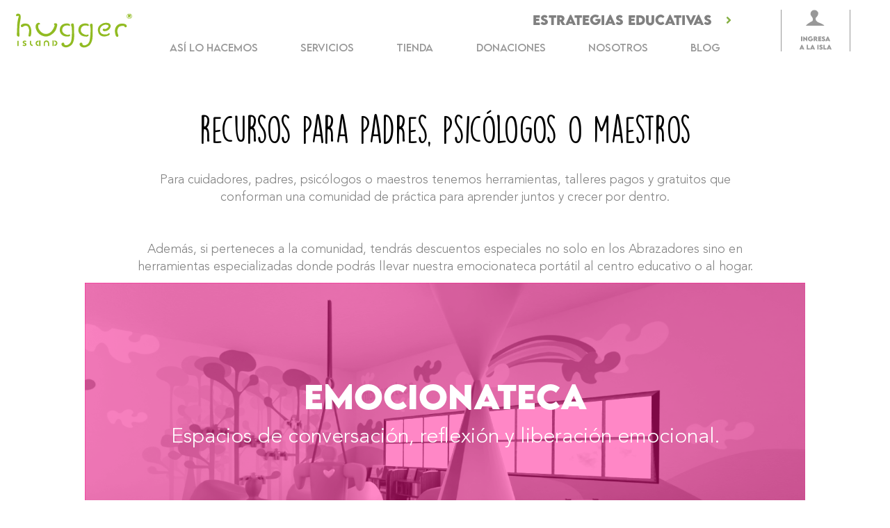

--- FILE ---
content_type: text/html; charset=UTF-8
request_url: https://abrazadores.org/padres-psicologos-o-maestros/
body_size: 81954
content:
<!DOCTYPE html>
<html lang="es">
<head>
<meta charset="UTF-8">
<script>
var gform;gform||(document.addEventListener("gform_main_scripts_loaded",function(){gform.scriptsLoaded=!0}),document.addEventListener("gform/theme/scripts_loaded",function(){gform.themeScriptsLoaded=!0}),window.addEventListener("DOMContentLoaded",function(){gform.domLoaded=!0}),gform={domLoaded:!1,scriptsLoaded:!1,themeScriptsLoaded:!1,isFormEditor:()=>"function"==typeof InitializeEditor,callIfLoaded:function(o){return!(!gform.domLoaded||!gform.scriptsLoaded||!gform.themeScriptsLoaded&&!gform.isFormEditor()||(gform.isFormEditor()&&console.warn("The use of gform.initializeOnLoaded() is deprecated in the form editor context and will be removed in Gravity Forms 3.1."),o(),0))},initializeOnLoaded:function(o){gform.callIfLoaded(o)||(document.addEventListener("gform_main_scripts_loaded",()=>{gform.scriptsLoaded=!0,gform.callIfLoaded(o)}),document.addEventListener("gform/theme/scripts_loaded",()=>{gform.themeScriptsLoaded=!0,gform.callIfLoaded(o)}),window.addEventListener("DOMContentLoaded",()=>{gform.domLoaded=!0,gform.callIfLoaded(o)}))},hooks:{action:{},filter:{}},addAction:function(o,r,e,t){gform.addHook("action",o,r,e,t)},addFilter:function(o,r,e,t){gform.addHook("filter",o,r,e,t)},doAction:function(o){gform.doHook("action",o,arguments)},applyFilters:function(o){return gform.doHook("filter",o,arguments)},removeAction:function(o,r){gform.removeHook("action",o,r)},removeFilter:function(o,r,e){gform.removeHook("filter",o,r,e)},addHook:function(o,r,e,t,n){null==gform.hooks[o][r]&&(gform.hooks[o][r]=[]);var d=gform.hooks[o][r];null==n&&(n=r+"_"+d.length),gform.hooks[o][r].push({tag:n,callable:e,priority:t=null==t?10:t})},doHook:function(r,o,e){var t;if(e=Array.prototype.slice.call(e,1),null!=gform.hooks[r][o]&&((o=gform.hooks[r][o]).sort(function(o,r){return o.priority-r.priority}),o.forEach(function(o){"function"!=typeof(t=o.callable)&&(t=window[t]),"action"==r?t.apply(null,e):e[0]=t.apply(null,e)})),"filter"==r)return e[0]},removeHook:function(o,r,t,n){var e;null!=gform.hooks[o][r]&&(e=(e=gform.hooks[o][r]).filter(function(o,r,e){return!!(null!=n&&n!=o.tag||null!=t&&t!=o.priority)}),gform.hooks[o][r]=e)}});
</script>

<meta name="viewport" content="width=device-width, initial-scale=1">
	 <link rel="profile" href="https://gmpg.org/xfn/11"> 
	 <!-- This site is running CAOS for WordPress -->
<meta name='robots' content='index, follow, max-image-preview:large, max-snippet:-1, max-video-preview:-1' />
	<style>img:is([sizes="auto" i], [sizes^="auto," i]) { contain-intrinsic-size: 3000px 1500px }</style>
	
	<!-- This site is optimized with the Yoast SEO Premium plugin v20.5 (Yoast SEO v22.6) - https://yoast.com/wordpress/plugins/seo/ -->
	<title>Padres, psicólogos o maestros - Abrazadores</title>
	<meta name="description" content="Conoce los recursos para cuidadores, padres, psicólogos o maestros que tenemos en la Isla de los Abrazadores para aprender sobre emociones" />
	<link rel="canonical" href="https://abrazadores.org/padres-psicologos-o-maestros/" />
	<meta property="og:locale" content="es_ES" />
	<meta property="og:type" content="article" />
	<meta property="og:title" content="Padres, psicólogos o maestros" />
	<meta property="og:description" content="Conoce los recursos para cuidadores, padres, psicólogos o maestros que tenemos en la Isla de los Abrazadores para aprender sobre emociones" />
	<meta property="og:url" content="https://abrazadores.org/padres-psicologos-o-maestros/" />
	<meta property="og:site_name" content="Abrazadores" />
	<meta property="article:publisher" content="https://www.facebook.com/huggerisland/?__tn__=kC-R&amp;amp%3bamp%3bamp%3beid=ARBLe0bUDHUJez7NrNTQYS8Vveq62eZ0aepCmz987QIF53wD2AxLGPM3xQRBXUCAtgMXFnMrRfGFGmsk&amp;amp%3bamp%3bamp%3bhc_ref=ARSA7DXYtLLWJKlvAYdYJlN-yFHKnxBY5svkTWP6KgMxrrHgkntMdhi5zwQuKcvRoWA&amp;amp%3bamp%3bamp%3b__xts__%5b0%5d=68.ARAV6UoGj0T3P_yg7wik152CeoNDKNbBt_CxydXIXMwjMP3h0iUpOJQkeKJM0RoLjvJ4Xt0t0SyL6t928zSccjrqIhYaoW21zEeUNIrhZ0nN9mAFTFNiaWzXr6-CZI39xi-0vGm0TAsMRO9cPXKswlYAJ6gZqJfA1Wj4eOqqmQ8FTEZEzxwd" />
	<meta property="article:modified_time" content="2024-07-17T16:43:50+00:00" />
	<meta property="og:image" content="https://abrazadores.org/wp-content/uploads/2022/11/EMOCIONATECA-GRIS.png" />
	<meta name="twitter:card" content="summary_large_image" />
	<meta name="twitter:label1" content="Tiempo de lectura" />
	<meta name="twitter:data1" content="4 minutos" />
	<script type="application/ld+json" class="yoast-schema-graph">{"@context":"https://schema.org","@graph":[{"@type":"WebPage","@id":"https://abrazadores.org/padres-psicologos-o-maestros/","url":"https://abrazadores.org/padres-psicologos-o-maestros/","name":"Padres, psicólogos o maestros - Abrazadores","isPartOf":{"@id":"https://abrazadores.org/#website"},"primaryImageOfPage":{"@id":"https://abrazadores.org/padres-psicologos-o-maestros/#primaryimage"},"image":{"@id":"https://abrazadores.org/padres-psicologos-o-maestros/#primaryimage"},"thumbnailUrl":"https://abrazadores.org/wp-content/uploads/2022/11/EMOCIONATECA-GRIS.png","datePublished":"2022-11-23T13:32:47+00:00","dateModified":"2024-07-17T16:43:50+00:00","description":"Conoce los recursos para cuidadores, padres, psicólogos o maestros que tenemos en la Isla de los Abrazadores para aprender sobre emociones","breadcrumb":{"@id":"https://abrazadores.org/padres-psicologos-o-maestros/#breadcrumb"},"inLanguage":"es","potentialAction":[{"@type":"ReadAction","target":["https://abrazadores.org/padres-psicologos-o-maestros/"]}]},{"@type":"ImageObject","inLanguage":"es","@id":"https://abrazadores.org/padres-psicologos-o-maestros/#primaryimage","url":"https://abrazadores.org/wp-content/uploads/2022/11/EMOCIONATECA-GRIS.png","contentUrl":"https://abrazadores.org/wp-content/uploads/2022/11/EMOCIONATECA-GRIS.png","width":2168,"height":1020},{"@type":"BreadcrumbList","@id":"https://abrazadores.org/padres-psicologos-o-maestros/#breadcrumb","itemListElement":[{"@type":"ListItem","position":1,"name":"Portada","item":"https://abrazadores.org/"},{"@type":"ListItem","position":2,"name":"Padres, psicólogos o maestros"}]},{"@type":"WebSite","@id":"https://abrazadores.org/#website","url":"https://abrazadores.org/","name":"Hugger Island","description":"La Isla de los Abrazadores","publisher":{"@id":"https://abrazadores.org/#organization"},"potentialAction":[{"@type":"SearchAction","target":{"@type":"EntryPoint","urlTemplate":"https://abrazadores.org/?s={search_term_string}"},"query-input":"required name=search_term_string"}],"inLanguage":"es"},{"@type":"Organization","@id":"https://abrazadores.org/#organization","name":"Hugger Island","url":"https://abrazadores.org/","logo":{"@type":"ImageObject","inLanguage":"es","@id":"https://abrazadores.org/#/schema/logo/image/","url":"https://abrazadores.org/wp-content/uploads/2018/06/logo.png","contentUrl":"https://abrazadores.org/wp-content/uploads/2018/06/logo.png","width":400,"height":400,"caption":"Hugger Island"},"image":{"@id":"https://abrazadores.org/#/schema/logo/image/"},"sameAs":["https://www.facebook.com/huggerisland/?__tn__=kC-R&amp;amp;amp;eid=ARBLe0bUDHUJez7NrNTQYS8Vveq62eZ0aepCmz987QIF53wD2AxLGPM3xQRBXUCAtgMXFnMrRfGFGmsk&amp;amp;amp;hc_ref=ARSA7DXYtLLWJKlvAYdYJlN-yFHKnxBY5svkTWP6KgMxrrHgkntMdhi5zwQuKcvRoWA&amp;amp;amp;__xts__[0]=68.ARAV6UoGj0T3P_yg7wik152CeoNDKNbBt_CxydXIXMwjMP3h0iUpOJQkeKJM0RoLjvJ4Xt0t0SyL6t928zSccjrqIhYaoW21zEeUNIrhZ0nN9mAFTFNiaWzXr6-CZI39xi-0vGm0TAsMRO9cPXKswlYAJ6gZqJfA1Wj4eOqqmQ8FTEZEzxwd"]}]}</script>
	<!-- / Yoast SEO Premium plugin. -->


<link rel='dns-prefetch' href='//checkout.bold.co' />
<link rel='dns-prefetch' href='//fonts.googleapis.com' />
<link rel='preconnect' href='//www.google-analytics.com' />
<link rel="alternate" type="application/rss+xml" title="Abrazadores &raquo; Feed" href="https://abrazadores.org/feed/" />
<link rel="alternate" type="application/rss+xml" title="Abrazadores &raquo; Feed de los comentarios" href="https://abrazadores.org/comments/feed/" />
<link rel='stylesheet' id='woocommerce_bold_gateway_form_css-css' href='https://abrazadores.org/wp-content/plugins/bold-pagos-en-linea/include/../assets/css/bold_woocommerce_form_styles.css?ver=3.2.2' media='all' />
<link rel='stylesheet' id='bold-elementor-style-css' href='https://abrazadores.org/wp-content/plugins/bold-pagos-en-linea/assets/css/bold-elementor-widget.css?ver=1753896889' media='all' />
<link rel='stylesheet' id='astra-theme-css-css' href='https://abrazadores.org/wp-content/themes/astra/assets/css/minified/frontend.min.css?ver=4.6.3' media='all' />
<style id='astra-theme-css-inline-css'>
.ast-no-sidebar .entry-content .alignfull {margin-left: calc( -50vw + 50%);margin-right: calc( -50vw + 50%);max-width: 100vw;width: 100vw;}.ast-no-sidebar .entry-content .alignwide {margin-left: calc(-41vw + 50%);margin-right: calc(-41vw + 50%);max-width: unset;width: unset;}.ast-no-sidebar .entry-content .alignfull .alignfull,.ast-no-sidebar .entry-content .alignfull .alignwide,.ast-no-sidebar .entry-content .alignwide .alignfull,.ast-no-sidebar .entry-content .alignwide .alignwide,.ast-no-sidebar .entry-content .wp-block-column .alignfull,.ast-no-sidebar .entry-content .wp-block-column .alignwide{width: 100%;margin-left: auto;margin-right: auto;}.wp-block-gallery,.blocks-gallery-grid {margin: 0;}.wp-block-separator {max-width: 100px;}.wp-block-separator.is-style-wide,.wp-block-separator.is-style-dots {max-width: none;}.entry-content .has-2-columns .wp-block-column:first-child {padding-right: 10px;}.entry-content .has-2-columns .wp-block-column:last-child {padding-left: 10px;}@media (max-width: 782px) {.entry-content .wp-block-columns .wp-block-column {flex-basis: 100%;}.entry-content .has-2-columns .wp-block-column:first-child {padding-right: 0;}.entry-content .has-2-columns .wp-block-column:last-child {padding-left: 0;}}body .entry-content .wp-block-latest-posts {margin-left: 0;}body .entry-content .wp-block-latest-posts li {list-style: none;}.ast-no-sidebar .ast-container .entry-content .wp-block-latest-posts {margin-left: 0;}.ast-header-break-point .entry-content .alignwide {margin-left: auto;margin-right: auto;}.entry-content .blocks-gallery-item img {margin-bottom: auto;}.wp-block-pullquote {border-top: 4px solid #555d66;border-bottom: 4px solid #555d66;color: #40464d;}:root{--ast-container-default-xlg-padding:6.67em;--ast-container-default-lg-padding:5.67em;--ast-container-default-slg-padding:4.34em;--ast-container-default-md-padding:3.34em;--ast-container-default-sm-padding:6.67em;--ast-container-default-xs-padding:2.4em;--ast-container-default-xxs-padding:1.4em;--ast-code-block-background:#EEEEEE;--ast-comment-inputs-background:#FAFAFA;--ast-normal-container-width:1920px;--ast-narrow-container-width:750px;--ast-blog-title-font-weight:normal;--ast-blog-meta-weight:inherit;}html{font-size:93.75%;}a,.page-title{color:#0274be;}a:hover,a:focus{color:#3a3a3a;}body,button,input,select,textarea,.ast-button,.ast-custom-button{font-family:'Quicksand',sans-serif;font-weight:400;font-size:15px;font-size:1rem;}blockquote{color:#000000;}p,.entry-content p{margin-bottom:0.5em;}.site-title{font-size:35px;font-size:2.3333333333333rem;display:none;}header .custom-logo-link img{max-width:150px;}.astra-logo-svg{width:150px;}.site-header .site-description{font-size:15px;font-size:1rem;display:none;}.entry-title{font-size:40px;font-size:2.6666666666667rem;}.archive .ast-article-post .ast-article-inner,.blog .ast-article-post .ast-article-inner,.archive .ast-article-post .ast-article-inner:hover,.blog .ast-article-post .ast-article-inner:hover{overflow:hidden;}h1,.entry-content h1{font-size:40px;font-size:2.6666666666667rem;}h2,.entry-content h2{font-size:30px;font-size:2rem;}h3,.entry-content h3{font-size:25px;font-size:1.6666666666667rem;}h4,.entry-content h4{font-size:20px;font-size:1.3333333333333rem;line-height:1.2em;}h5,.entry-content h5{font-size:18px;font-size:1.2rem;line-height:1.2em;}h6,.entry-content h6{font-size:15px;font-size:1rem;line-height:1.25em;}::selection{background-color:#0274be;color:#ffffff;}body,h1,.entry-title a,.entry-content h1,h2,.entry-content h2,h3,.entry-content h3,h4,.entry-content h4,h5,.entry-content h5,h6,.entry-content h6{color:#3a3a3a;}.tagcloud a:hover,.tagcloud a:focus,.tagcloud a.current-item{color:#ffffff;border-color:#0274be;background-color:#0274be;}input:focus,input[type="text"]:focus,input[type="email"]:focus,input[type="url"]:focus,input[type="password"]:focus,input[type="reset"]:focus,input[type="search"]:focus,textarea:focus{border-color:#0274be;}input[type="radio"]:checked,input[type=reset],input[type="checkbox"]:checked,input[type="checkbox"]:hover:checked,input[type="checkbox"]:focus:checked,input[type=range]::-webkit-slider-thumb{border-color:#0274be;background-color:#0274be;box-shadow:none;}.site-footer a:hover + .post-count,.site-footer a:focus + .post-count{background:#0274be;border-color:#0274be;}.single .nav-links .nav-previous,.single .nav-links .nav-next{color:#0274be;}.entry-meta,.entry-meta *{line-height:1.45;color:#0274be;}.entry-meta a:not(.ast-button):hover,.entry-meta a:not(.ast-button):hover *,.entry-meta a:not(.ast-button):focus,.entry-meta a:not(.ast-button):focus *,.page-links > .page-link,.page-links .page-link:hover,.post-navigation a:hover{color:#3a3a3a;}#cat option,.secondary .calendar_wrap thead a,.secondary .calendar_wrap thead a:visited{color:#0274be;}.secondary .calendar_wrap #today,.ast-progress-val span{background:#0274be;}.secondary a:hover + .post-count,.secondary a:focus + .post-count{background:#0274be;border-color:#0274be;}.calendar_wrap #today > a{color:#ffffff;}.page-links .page-link,.single .post-navigation a{color:#0274be;}.ast-search-menu-icon .search-form button.search-submit{padding:0 4px;}.ast-search-menu-icon form.search-form{padding-right:0;}.ast-search-menu-icon.slide-search input.search-field{width:0;}.ast-header-search .ast-search-menu-icon.ast-dropdown-active .search-form,.ast-header-search .ast-search-menu-icon.ast-dropdown-active .search-field:focus{transition:all 0.2s;}.search-form input.search-field:focus{outline:none;}.widget-title,.widget .wp-block-heading{font-size:21px;font-size:1.4rem;color:#3a3a3a;}.ast-search-menu-icon.slide-search a:focus-visible:focus-visible,.astra-search-icon:focus-visible,#close:focus-visible,a:focus-visible,.ast-menu-toggle:focus-visible,.site .skip-link:focus-visible,.wp-block-loginout input:focus-visible,.wp-block-search.wp-block-search__button-inside .wp-block-search__inside-wrapper,.ast-header-navigation-arrow:focus-visible,.woocommerce .wc-proceed-to-checkout > .checkout-button:focus-visible,.woocommerce .woocommerce-MyAccount-navigation ul li a:focus-visible,.ast-orders-table__row .ast-orders-table__cell:focus-visible,.woocommerce .woocommerce-order-details .order-again > .button:focus-visible,.woocommerce .woocommerce-message a.button.wc-forward:focus-visible,.woocommerce #minus_qty:focus-visible,.woocommerce #plus_qty:focus-visible,a#ast-apply-coupon:focus-visible,.woocommerce .woocommerce-info a:focus-visible,.woocommerce .astra-shop-summary-wrap a:focus-visible,.woocommerce a.wc-forward:focus-visible,#ast-apply-coupon:focus-visible,.woocommerce-js .woocommerce-mini-cart-item a.remove:focus-visible,#close:focus-visible,.button.search-submit:focus-visible,#search_submit:focus,.normal-search:focus-visible{outline-style:dotted;outline-color:inherit;outline-width:thin;}input:focus,input[type="text"]:focus,input[type="email"]:focus,input[type="url"]:focus,input[type="password"]:focus,input[type="reset"]:focus,input[type="search"]:focus,input[type="number"]:focus,textarea:focus,.wp-block-search__input:focus,[data-section="section-header-mobile-trigger"] .ast-button-wrap .ast-mobile-menu-trigger-minimal:focus,.ast-mobile-popup-drawer.active .menu-toggle-close:focus,.woocommerce-ordering select.orderby:focus,#ast-scroll-top:focus,#coupon_code:focus,.woocommerce-page #comment:focus,.woocommerce #reviews #respond input#submit:focus,.woocommerce a.add_to_cart_button:focus,.woocommerce .button.single_add_to_cart_button:focus,.woocommerce .woocommerce-cart-form button:focus,.woocommerce .woocommerce-cart-form__cart-item .quantity .qty:focus,.woocommerce .woocommerce-billing-fields .woocommerce-billing-fields__field-wrapper .woocommerce-input-wrapper > .input-text:focus,.woocommerce #order_comments:focus,.woocommerce #place_order:focus,.woocommerce .woocommerce-address-fields .woocommerce-address-fields__field-wrapper .woocommerce-input-wrapper > .input-text:focus,.woocommerce .woocommerce-MyAccount-content form button:focus,.woocommerce .woocommerce-MyAccount-content .woocommerce-EditAccountForm .woocommerce-form-row .woocommerce-Input.input-text:focus,.woocommerce .ast-woocommerce-container .woocommerce-pagination ul.page-numbers li a:focus,body #content .woocommerce form .form-row .select2-container--default .select2-selection--single:focus,#ast-coupon-code:focus,.woocommerce.woocommerce-js .quantity input[type=number]:focus,.woocommerce-js .woocommerce-mini-cart-item .quantity input[type=number]:focus,.woocommerce p#ast-coupon-trigger:focus{border-style:dotted;border-color:inherit;border-width:thin;}input{outline:none;}.ast-logo-title-inline .site-logo-img{padding-right:1em;}.site-logo-img img{ transition:all 0.2s linear;}body .ast-oembed-container *{position:absolute;top:0;width:100%;height:100%;left:0;}.ast-single-post-featured-section + article {margin-top: 2em;}.site-content .ast-single-post-featured-section img {width: 100%;overflow: hidden;object-fit: cover;}.site > .ast-single-related-posts-container {margin-top: 0;}@media (min-width: 922px) {.ast-desktop .ast-container--narrow {max-width: var(--ast-narrow-container-width);margin: 0 auto;}}.ast-page-builder-template .hentry {margin: 0;}.ast-page-builder-template .site-content > .ast-container {max-width: 100%;padding: 0;}.ast-page-builder-template .site .site-content #primary {padding: 0;margin: 0;}.ast-page-builder-template .no-results {text-align: center;margin: 4em auto;}.ast-page-builder-template .ast-pagination {padding: 2em;}.ast-page-builder-template .entry-header.ast-no-title.ast-no-thumbnail {margin-top: 0;}.ast-page-builder-template .entry-header.ast-header-without-markup {margin-top: 0;margin-bottom: 0;}.ast-page-builder-template .entry-header.ast-no-title.ast-no-meta {margin-bottom: 0;}.ast-page-builder-template.single .post-navigation {padding-bottom: 2em;}.ast-page-builder-template.single-post .site-content > .ast-container {max-width: 100%;}.ast-page-builder-template .entry-header {margin-top: 4em;margin-left: auto;margin-right: auto;padding-left: 20px;padding-right: 20px;}.single.ast-page-builder-template .entry-header {padding-left: 20px;padding-right: 20px;}.ast-page-builder-template .ast-archive-description {margin: 4em auto 0;padding-left: 20px;padding-right: 20px;}.ast-page-builder-template.ast-no-sidebar .entry-content .alignwide {margin-left: 0;margin-right: 0;}@media (max-width:921px){#ast-desktop-header{display:none;}}@media (min-width:922px){#ast-mobile-header{display:none;}}.wp-block-buttons.aligncenter{justify-content:center;}@media (max-width:921px){.ast-theme-transparent-header #primary,.ast-theme-transparent-header #secondary{padding:0;}}@media (max-width:921px){.ast-plain-container.ast-no-sidebar #primary{padding:0;}}.ast-plain-container.ast-no-sidebar #primary{margin-top:0;margin-bottom:0;}@media (min-width:1200px){.wp-block-group .has-background{padding:20px;}}@media (min-width:1200px){.ast-plain-container.ast-no-sidebar .entry-content .alignwide .wp-block-cover__inner-container,.ast-plain-container.ast-no-sidebar .entry-content .alignfull .wp-block-cover__inner-container{width:1960px;}}@media (min-width:1200px){.wp-block-cover-image.alignwide .wp-block-cover__inner-container,.wp-block-cover.alignwide .wp-block-cover__inner-container,.wp-block-cover-image.alignfull .wp-block-cover__inner-container,.wp-block-cover.alignfull .wp-block-cover__inner-container{width:100%;}}.wp-block-columns{margin-bottom:unset;}.wp-block-image.size-full{margin:2rem 0;}.wp-block-separator.has-background{padding:0;}.wp-block-gallery{margin-bottom:1.6em;}.wp-block-group{padding-top:4em;padding-bottom:4em;}.wp-block-group__inner-container .wp-block-columns:last-child,.wp-block-group__inner-container :last-child,.wp-block-table table{margin-bottom:0;}.blocks-gallery-grid{width:100%;}.wp-block-navigation-link__content{padding:5px 0;}.wp-block-group .wp-block-group .has-text-align-center,.wp-block-group .wp-block-column .has-text-align-center{max-width:100%;}.has-text-align-center{margin:0 auto;}@media (min-width:1200px){.wp-block-cover__inner-container,.alignwide .wp-block-group__inner-container,.alignfull .wp-block-group__inner-container{max-width:1200px;margin:0 auto;}.wp-block-group.alignnone,.wp-block-group.aligncenter,.wp-block-group.alignleft,.wp-block-group.alignright,.wp-block-group.alignwide,.wp-block-columns.alignwide{margin:2rem 0 1rem 0;}}@media (max-width:1200px){.wp-block-group{padding:3em;}.wp-block-group .wp-block-group{padding:1.5em;}.wp-block-columns,.wp-block-column{margin:1rem 0;}}@media (min-width:921px){.wp-block-columns .wp-block-group{padding:2em;}}@media (max-width:544px){.wp-block-cover-image .wp-block-cover__inner-container,.wp-block-cover .wp-block-cover__inner-container{width:unset;}.wp-block-cover,.wp-block-cover-image{padding:2em 0;}.wp-block-group,.wp-block-cover{padding:2em;}.wp-block-media-text__media img,.wp-block-media-text__media video{width:unset;max-width:100%;}.wp-block-media-text.has-background .wp-block-media-text__content{padding:1em;}}.wp-block-image.aligncenter{margin-left:auto;margin-right:auto;}.wp-block-table.aligncenter{margin-left:auto;margin-right:auto;}@media (min-width:544px){.entry-content .wp-block-media-text.has-media-on-the-right .wp-block-media-text__content{padding:0 8% 0 0;}.entry-content .wp-block-media-text .wp-block-media-text__content{padding:0 0 0 8%;}.ast-plain-container .site-content .entry-content .has-custom-content-position.is-position-bottom-left > *,.ast-plain-container .site-content .entry-content .has-custom-content-position.is-position-bottom-right > *,.ast-plain-container .site-content .entry-content .has-custom-content-position.is-position-top-left > *,.ast-plain-container .site-content .entry-content .has-custom-content-position.is-position-top-right > *,.ast-plain-container .site-content .entry-content .has-custom-content-position.is-position-center-right > *,.ast-plain-container .site-content .entry-content .has-custom-content-position.is-position-center-left > *{margin:0;}}@media (max-width:544px){.entry-content .wp-block-media-text .wp-block-media-text__content{padding:8% 0;}.wp-block-media-text .wp-block-media-text__media img{width:auto;max-width:100%;}}.wp-block-buttons .wp-block-button.is-style-outline .wp-block-button__link.wp-element-button,.ast-outline-button{border-color:#8ab136;border-top-width:2px;border-right-width:2px;border-bottom-width:2px;border-left-width:2px;font-family:inherit;font-weight:inherit;line-height:1em;border-top-left-radius:2px;border-top-right-radius:2px;border-bottom-right-radius:2px;border-bottom-left-radius:2px;}.wp-block-button.is-style-outline .wp-block-button__link:hover,.wp-block-buttons .wp-block-button.is-style-outline .wp-block-button__link:focus,.wp-block-buttons .wp-block-button.is-style-outline > .wp-block-button__link:not(.has-text-color):hover,.wp-block-buttons .wp-block-button.wp-block-button__link.is-style-outline:not(.has-text-color):hover,.ast-outline-button:hover,.ast-outline-button:focus{background-color:#6dab3c;}.wp-block-button .wp-block-button__link.wp-element-button.is-style-outline:not(.has-background),.wp-block-button.is-style-outline>.wp-block-button__link.wp-element-button:not(.has-background),.ast-outline-button{background-color:#8ab136;}.entry-content[ast-blocks-layout] > figure{margin-bottom:1em;}@media (max-width:921px){.ast-separate-container #primary,.ast-separate-container #secondary{padding:1.5em 0;}#primary,#secondary{padding:1.5em 0;margin:0;}.ast-left-sidebar #content > .ast-container{display:flex;flex-direction:column-reverse;width:100%;}.ast-separate-container .ast-article-post,.ast-separate-container .ast-article-single{padding:1.5em 2.14em;}.ast-author-box img.avatar{margin:20px 0 0 0;}}@media (min-width:922px){.ast-separate-container.ast-right-sidebar #primary,.ast-separate-container.ast-left-sidebar #primary{border:0;}.search-no-results.ast-separate-container #primary{margin-bottom:4em;}}.wp-block-button .wp-block-button__link{color:#ffffff;}.wp-block-button .wp-block-button__link:hover,.wp-block-button .wp-block-button__link:focus{color:#ffffff;background-color:#6dab3c;border-color:#6dab3c;}.elementor-widget-heading h4.elementor-heading-title{line-height:1.2em;}.elementor-widget-heading h5.elementor-heading-title{line-height:1.2em;}.elementor-widget-heading h6.elementor-heading-title{line-height:1.25em;}.wp-block-button .wp-block-button__link{border-top-width:0;border-right-width:0;border-left-width:0;border-bottom-width:0;border-color:#8ab136;background-color:#8ab136;color:#ffffff;font-family:inherit;font-weight:inherit;line-height:1em;border-top-left-radius:2px;border-top-right-radius:2px;border-bottom-right-radius:2px;border-bottom-left-radius:2px;padding-top:10px;padding-right:40px;padding-bottom:10px;padding-left:40px;}.menu-toggle,button,.ast-button,.ast-custom-button,.button,input#submit,input[type="button"],input[type="submit"],input[type="reset"]{border-style:solid;border-top-width:0;border-right-width:0;border-left-width:0;border-bottom-width:0;color:#ffffff;border-color:#8ab136;background-color:#8ab136;padding-top:10px;padding-right:40px;padding-bottom:10px;padding-left:40px;font-family:inherit;font-weight:inherit;line-height:1em;border-top-left-radius:2px;border-top-right-radius:2px;border-bottom-right-radius:2px;border-bottom-left-radius:2px;}button:focus,.menu-toggle:hover,button:hover,.ast-button:hover,.ast-custom-button:hover .button:hover,.ast-custom-button:hover ,input[type=reset]:hover,input[type=reset]:focus,input#submit:hover,input#submit:focus,input[type="button"]:hover,input[type="button"]:focus,input[type="submit"]:hover,input[type="submit"]:focus{color:#ffffff;background-color:#6dab3c;border-color:#6dab3c;}@media (max-width:921px){.ast-mobile-header-stack .main-header-bar .ast-search-menu-icon{display:inline-block;}.ast-header-break-point.ast-header-custom-item-outside .ast-mobile-header-stack .main-header-bar .ast-search-icon{margin:0;}.ast-comment-avatar-wrap img{max-width:2.5em;}.ast-comment-meta{padding:0 1.8888em 1.3333em;}.ast-separate-container .ast-comment-list li.depth-1{padding:1.5em 2.14em;}.ast-separate-container .comment-respond{padding:2em 2.14em;}}@media (min-width:544px){.ast-container{max-width:100%;}}@media (max-width:544px){.ast-separate-container .ast-article-post,.ast-separate-container .ast-article-single,.ast-separate-container .comments-title,.ast-separate-container .ast-archive-description{padding:1.5em 1em;}.ast-separate-container #content .ast-container{padding-left:0.54em;padding-right:0.54em;}.ast-separate-container .ast-comment-list .bypostauthor{padding:.5em;}.ast-search-menu-icon.ast-dropdown-active .search-field{width:170px;}}.ast-no-sidebar.ast-separate-container .entry-content .alignfull {margin-left: -6.67em;margin-right: -6.67em;width: auto;}@media (max-width: 1200px) {.ast-no-sidebar.ast-separate-container .entry-content .alignfull {margin-left: -2.4em;margin-right: -2.4em;}}@media (max-width: 768px) {.ast-no-sidebar.ast-separate-container .entry-content .alignfull {margin-left: -2.14em;margin-right: -2.14em;}}@media (max-width: 544px) {.ast-no-sidebar.ast-separate-container .entry-content .alignfull {margin-left: -1em;margin-right: -1em;}}.ast-no-sidebar.ast-separate-container .entry-content .alignwide {margin-left: -20px;margin-right: -20px;}.ast-no-sidebar.ast-separate-container .entry-content .wp-block-column .alignfull,.ast-no-sidebar.ast-separate-container .entry-content .wp-block-column .alignwide {margin-left: auto;margin-right: auto;width: 100%;}@media (max-width:921px){.site-title{display:none;}.site-header .site-description{display:none;}h1,.entry-content h1{font-size:30px;}h2,.entry-content h2{font-size:25px;}h3,.entry-content h3{font-size:20px;}.astra-logo-svg{width:120px;}header .custom-logo-link img,.ast-header-break-point .site-logo-img .custom-mobile-logo-link img{max-width:120px;}}@media (max-width:544px){.site-title{display:none;}.site-header .site-description{display:none;}h1,.entry-content h1{font-size:30px;}h2,.entry-content h2{font-size:25px;}h3,.entry-content h3{font-size:20px;}header .custom-logo-link img,.ast-header-break-point .site-branding img,.ast-header-break-point .custom-logo-link img{max-width:100px;}.astra-logo-svg{width:100px;}.ast-header-break-point .site-logo-img .custom-mobile-logo-link img{max-width:100px;}}@media (max-width:921px){html{font-size:85.5%;}}@media (max-width:544px){html{font-size:85.5%;}}@media (min-width:922px){.ast-container{max-width:1960px;}}@font-face {font-family: "Astra";src: url(https://abrazadores.org/wp-content/themes/astra/assets/fonts/astra.woff) format("woff"),url(https://abrazadores.org/wp-content/themes/astra/assets/fonts/astra.ttf) format("truetype"),url(https://abrazadores.org/wp-content/themes/astra/assets/fonts/astra.svg#astra) format("svg");font-weight: normal;font-style: normal;font-display: fallback;}@media (min-width:922px){.main-header-menu .sub-menu .menu-item.ast-left-align-sub-menu:hover > .sub-menu,.main-header-menu .sub-menu .menu-item.ast-left-align-sub-menu.focus > .sub-menu{margin-left:-0px;}}.site .comments-area{padding-bottom:3em;}.footer-widget-area[data-section^="section-fb-html-"] .ast-builder-html-element{text-align:center;}.astra-icon-down_arrow::after {content: "\e900";font-family: Astra;}.astra-icon-close::after {content: "\e5cd";font-family: Astra;}.astra-icon-drag_handle::after {content: "\e25d";font-family: Astra;}.astra-icon-format_align_justify::after {content: "\e235";font-family: Astra;}.astra-icon-menu::after {content: "\e5d2";font-family: Astra;}.astra-icon-reorder::after {content: "\e8fe";font-family: Astra;}.astra-icon-search::after {content: "\e8b6";font-family: Astra;}.astra-icon-zoom_in::after {content: "\e56b";font-family: Astra;}.astra-icon-check-circle::after {content: "\e901";font-family: Astra;}.astra-icon-shopping-cart::after {content: "\f07a";font-family: Astra;}.astra-icon-shopping-bag::after {content: "\f290";font-family: Astra;}.astra-icon-shopping-basket::after {content: "\f291";font-family: Astra;}.astra-icon-circle-o::after {content: "\e903";font-family: Astra;}.astra-icon-certificate::after {content: "\e902";font-family: Astra;}blockquote {padding: 1.2em;}:root .has-ast-global-color-0-color{color:var(--ast-global-color-0);}:root .has-ast-global-color-0-background-color{background-color:var(--ast-global-color-0);}:root .wp-block-button .has-ast-global-color-0-color{color:var(--ast-global-color-0);}:root .wp-block-button .has-ast-global-color-0-background-color{background-color:var(--ast-global-color-0);}:root .has-ast-global-color-1-color{color:var(--ast-global-color-1);}:root .has-ast-global-color-1-background-color{background-color:var(--ast-global-color-1);}:root .wp-block-button .has-ast-global-color-1-color{color:var(--ast-global-color-1);}:root .wp-block-button .has-ast-global-color-1-background-color{background-color:var(--ast-global-color-1);}:root .has-ast-global-color-2-color{color:var(--ast-global-color-2);}:root .has-ast-global-color-2-background-color{background-color:var(--ast-global-color-2);}:root .wp-block-button .has-ast-global-color-2-color{color:var(--ast-global-color-2);}:root .wp-block-button .has-ast-global-color-2-background-color{background-color:var(--ast-global-color-2);}:root .has-ast-global-color-3-color{color:var(--ast-global-color-3);}:root .has-ast-global-color-3-background-color{background-color:var(--ast-global-color-3);}:root .wp-block-button .has-ast-global-color-3-color{color:var(--ast-global-color-3);}:root .wp-block-button .has-ast-global-color-3-background-color{background-color:var(--ast-global-color-3);}:root .has-ast-global-color-4-color{color:var(--ast-global-color-4);}:root .has-ast-global-color-4-background-color{background-color:var(--ast-global-color-4);}:root .wp-block-button .has-ast-global-color-4-color{color:var(--ast-global-color-4);}:root .wp-block-button .has-ast-global-color-4-background-color{background-color:var(--ast-global-color-4);}:root .has-ast-global-color-5-color{color:var(--ast-global-color-5);}:root .has-ast-global-color-5-background-color{background-color:var(--ast-global-color-5);}:root .wp-block-button .has-ast-global-color-5-color{color:var(--ast-global-color-5);}:root .wp-block-button .has-ast-global-color-5-background-color{background-color:var(--ast-global-color-5);}:root .has-ast-global-color-6-color{color:var(--ast-global-color-6);}:root .has-ast-global-color-6-background-color{background-color:var(--ast-global-color-6);}:root .wp-block-button .has-ast-global-color-6-color{color:var(--ast-global-color-6);}:root .wp-block-button .has-ast-global-color-6-background-color{background-color:var(--ast-global-color-6);}:root .has-ast-global-color-7-color{color:var(--ast-global-color-7);}:root .has-ast-global-color-7-background-color{background-color:var(--ast-global-color-7);}:root .wp-block-button .has-ast-global-color-7-color{color:var(--ast-global-color-7);}:root .wp-block-button .has-ast-global-color-7-background-color{background-color:var(--ast-global-color-7);}:root .has-ast-global-color-8-color{color:var(--ast-global-color-8);}:root .has-ast-global-color-8-background-color{background-color:var(--ast-global-color-8);}:root .wp-block-button .has-ast-global-color-8-color{color:var(--ast-global-color-8);}:root .wp-block-button .has-ast-global-color-8-background-color{background-color:var(--ast-global-color-8);}:root{--ast-global-color-0:#0170B9;--ast-global-color-1:#3a3a3a;--ast-global-color-2:#3a3a3a;--ast-global-color-3:#4B4F58;--ast-global-color-4:#F5F5F5;--ast-global-color-5:#FFFFFF;--ast-global-color-6:#E5E5E5;--ast-global-color-7:#424242;--ast-global-color-8:#000000;}:root {--ast-border-color : #dddddd;}.ast-single-entry-banner {-js-display: flex;display: flex;flex-direction: column;justify-content: center;text-align: center;position: relative;background: #eeeeee;}.ast-single-entry-banner[data-banner-layout="layout-1"] {max-width: 1920px;background: inherit;padding: 20px 0;}.ast-single-entry-banner[data-banner-width-type="custom"] {margin: 0 auto;width: 100%;}.ast-single-entry-banner + .site-content .entry-header {margin-bottom: 0;}.site .ast-author-avatar {--ast-author-avatar-size: ;}a.ast-underline-text {text-decoration: underline;}.ast-container > .ast-terms-link {position: relative;display: block;}a.ast-button.ast-badge-tax {padding: 4px 8px;border-radius: 3px;font-size: inherit;}header.entry-header .entry-title{font-size:30px;font-size:2rem;}header.entry-header > *:not(:last-child){margin-bottom:10px;}.ast-archive-entry-banner {-js-display: flex;display: flex;flex-direction: column;justify-content: center;text-align: center;position: relative;background: #eeeeee;}.ast-archive-entry-banner[data-banner-width-type="custom"] {margin: 0 auto;width: 100%;}.ast-archive-entry-banner[data-banner-layout="layout-1"] {background: inherit;padding: 20px 0;text-align: left;}body.archive .ast-archive-description{max-width:1920px;width:100%;text-align:left;padding-top:3em;padding-right:3em;padding-bottom:3em;padding-left:3em;}body.archive .ast-archive-description .ast-archive-title,body.archive .ast-archive-description .ast-archive-title *{font-size:40px;font-size:2.6666666666667rem;}body.archive .ast-archive-description > *:not(:last-child){margin-bottom:10px;}@media (max-width:921px){body.archive .ast-archive-description{text-align:left;}}@media (max-width:544px){body.archive .ast-archive-description{text-align:left;}}.ast-breadcrumbs .trail-browse,.ast-breadcrumbs .trail-items,.ast-breadcrumbs .trail-items li{display:inline-block;margin:0;padding:0;border:none;background:inherit;text-indent:0;text-decoration:none;}.ast-breadcrumbs .trail-browse{font-size:inherit;font-style:inherit;font-weight:inherit;color:inherit;}.ast-breadcrumbs .trail-items{list-style:none;}.trail-items li::after{padding:0 0.3em;content:"\00bb";}.trail-items li:last-of-type::after{display:none;}@media (max-width:921px){.ast-builder-grid-row-container.ast-builder-grid-row-tablet-3-firstrow .ast-builder-grid-row > *:first-child,.ast-builder-grid-row-container.ast-builder-grid-row-tablet-3-lastrow .ast-builder-grid-row > *:last-child{grid-column:1 / -1;}}@media (max-width:544px){.ast-builder-grid-row-container.ast-builder-grid-row-mobile-3-firstrow .ast-builder-grid-row > *:first-child,.ast-builder-grid-row-container.ast-builder-grid-row-mobile-3-lastrow .ast-builder-grid-row > *:last-child{grid-column:1 / -1;}}.ast-builder-layout-element[data-section="title_tagline"]{display:flex;}@media (max-width:921px){.ast-header-break-point .ast-builder-layout-element[data-section="title_tagline"]{display:flex;}}@media (max-width:544px){.ast-header-break-point .ast-builder-layout-element[data-section="title_tagline"]{display:flex;}}.ast-builder-menu-1{font-family:inherit;font-weight:500;}.ast-builder-menu-1 .menu-item > .menu-link{color:#ffffff;}.ast-builder-menu-1 .menu-item > .ast-menu-toggle{color:#ffffff;}.ast-builder-menu-1 .menu-item:hover > .menu-link,.ast-builder-menu-1 .inline-on-mobile .menu-item:hover > .ast-menu-toggle{color:#5c7a1a;}.ast-builder-menu-1 .menu-item:hover > .ast-menu-toggle{color:#5c7a1a;}.ast-builder-menu-1 .menu-item.current-menu-item > .menu-link,.ast-builder-menu-1 .inline-on-mobile .menu-item.current-menu-item > .ast-menu-toggle,.ast-builder-menu-1 .current-menu-ancestor > .menu-link{color:#c4e34a;}.ast-builder-menu-1 .menu-item.current-menu-item > .ast-menu-toggle{color:#c4e34a;}.ast-builder-menu-1 .sub-menu,.ast-builder-menu-1 .inline-on-mobile .sub-menu{border-top-width:2px;border-bottom-width:0px;border-right-width:0px;border-left-width:0px;border-color:#0274be;border-style:solid;border-top-left-radius:10px;border-top-right-radius:10px;border-bottom-right-radius:10px;border-bottom-left-radius:10px;}.ast-builder-menu-1 .main-header-menu > .menu-item > .sub-menu,.ast-builder-menu-1 .main-header-menu > .menu-item > .astra-full-megamenu-wrapper{margin-top:0px;}.ast-desktop .ast-builder-menu-1 .main-header-menu > .menu-item > .sub-menu:before,.ast-desktop .ast-builder-menu-1 .main-header-menu > .menu-item > .astra-full-megamenu-wrapper:before{height:calc( 0px + 5px );}.ast-builder-menu-1 .main-header-menu,.ast-builder-menu-1 .main-header-menu .sub-menu{background-color:#8ab136;;background-image:none;;}.ast-desktop .ast-builder-menu-1 .menu-item .sub-menu .menu-link{border-bottom-width:1px;border-color:#647f2a;border-style:solid;}.ast-desktop .ast-builder-menu-1 .menu-item .sub-menu:last-child > .menu-item > .menu-link{border-bottom-width:1px;}.ast-desktop .ast-builder-menu-1 .menu-item:last-child > .menu-item > .menu-link{border-bottom-width:0;}@media (max-width:921px){.ast-header-break-point .ast-builder-menu-1 .menu-item.menu-item-has-children > .ast-menu-toggle{top:0;}.ast-builder-menu-1 .inline-on-mobile .menu-item.menu-item-has-children > .ast-menu-toggle{right:-15px;}.ast-builder-menu-1 .menu-item-has-children > .menu-link:after{content:unset;}.ast-builder-menu-1 .main-header-menu > .menu-item > .sub-menu,.ast-builder-menu-1 .main-header-menu > .menu-item > .astra-full-megamenu-wrapper{margin-top:0;}}@media (max-width:544px){.ast-header-break-point .ast-builder-menu-1 .menu-item.menu-item-has-children > .ast-menu-toggle{top:0;}.ast-builder-menu-1 .main-header-menu > .menu-item > .sub-menu,.ast-builder-menu-1 .main-header-menu > .menu-item > .astra-full-megamenu-wrapper{margin-top:0;}}.ast-builder-menu-1{display:flex;}@media (max-width:921px){.ast-header-break-point .ast-builder-menu-1{display:flex;}}@media (max-width:544px){.ast-header-break-point .ast-builder-menu-1{display:flex;}}.ast-desktop .ast-menu-hover-style-underline > .menu-item > .menu-link:before,.ast-desktop .ast-menu-hover-style-overline > .menu-item > .menu-link:before {content: "";position: absolute;width: 100%;right: 50%;height: 1px;background-color: transparent;transform: scale(0,0) translate(-50%,0);transition: transform .3s ease-in-out,color .0s ease-in-out;}.ast-desktop .ast-menu-hover-style-underline > .menu-item:hover > .menu-link:before,.ast-desktop .ast-menu-hover-style-overline > .menu-item:hover > .menu-link:before {width: calc(100% - 1.2em);background-color: currentColor;transform: scale(1,1) translate(50%,0);}.ast-desktop .ast-menu-hover-style-underline > .menu-item > .menu-link:before {bottom: 0;}.ast-desktop .ast-menu-hover-style-overline > .menu-item > .menu-link:before {top: 0;}.ast-desktop .ast-menu-hover-style-zoom > .menu-item > .menu-link:hover {transition: all .3s ease;transform: scale(1.2);}.site-below-footer-wrap{padding-top:20px;padding-bottom:20px;}.site-below-footer-wrap[data-section="section-below-footer-builder"]{background-color:#eeeeee;;min-height:80px;}.site-below-footer-wrap[data-section="section-below-footer-builder"] .ast-builder-grid-row{max-width:1920px;min-height:80px;margin-left:auto;margin-right:auto;}.site-below-footer-wrap[data-section="section-below-footer-builder"] .ast-builder-grid-row,.site-below-footer-wrap[data-section="section-below-footer-builder"] .site-footer-section{align-items:flex-start;}.site-below-footer-wrap[data-section="section-below-footer-builder"].ast-footer-row-inline .site-footer-section{display:flex;margin-bottom:0;}.ast-builder-grid-row-full .ast-builder-grid-row{grid-template-columns:1fr;}@media (max-width:921px){.site-below-footer-wrap[data-section="section-below-footer-builder"].ast-footer-row-tablet-inline .site-footer-section{display:flex;margin-bottom:0;}.site-below-footer-wrap[data-section="section-below-footer-builder"].ast-footer-row-tablet-stack .site-footer-section{display:block;margin-bottom:10px;}.ast-builder-grid-row-container.ast-builder-grid-row-tablet-full .ast-builder-grid-row{grid-template-columns:1fr;}}@media (max-width:544px){.site-below-footer-wrap[data-section="section-below-footer-builder"].ast-footer-row-mobile-inline .site-footer-section{display:flex;margin-bottom:0;}.site-below-footer-wrap[data-section="section-below-footer-builder"].ast-footer-row-mobile-stack .site-footer-section{display:block;margin-bottom:10px;}.ast-builder-grid-row-container.ast-builder-grid-row-mobile-full .ast-builder-grid-row{grid-template-columns:1fr;}}.site-below-footer-wrap[data-section="section-below-footer-builder"]{display:grid;}@media (max-width:921px){.ast-header-break-point .site-below-footer-wrap[data-section="section-below-footer-builder"]{display:grid;}}@media (max-width:544px){.ast-header-break-point .site-below-footer-wrap[data-section="section-below-footer-builder"]{display:grid;}}.ast-builder-html-element img.alignnone{display:inline-block;}.ast-builder-html-element p:first-child{margin-top:0;}.ast-builder-html-element p:last-child{margin-bottom:0;}.ast-header-break-point .main-header-bar .ast-builder-html-element{line-height:1.85714285714286;}.footer-widget-area[data-section="section-fb-html-1"] .ast-builder-html-element{color:#ffffff;}.footer-widget-area[data-section="section-fb-html-1"]{display:block;}@media (max-width:921px){.ast-header-break-point .footer-widget-area[data-section="section-fb-html-1"]{display:block;}}@media (max-width:544px){.ast-header-break-point .footer-widget-area[data-section="section-fb-html-1"]{display:block;}}.footer-widget-area[data-section="section-fb-html-2"]{display:block;}@media (max-width:921px){.ast-header-break-point .footer-widget-area[data-section="section-fb-html-2"]{display:block;}}@media (max-width:544px){.ast-header-break-point .footer-widget-area[data-section="section-fb-html-2"]{display:block;}}.footer-widget-area[data-section="section-fb-html-1"] .ast-builder-html-element{text-align:left;}@media (max-width:921px){.footer-widget-area[data-section="section-fb-html-1"] .ast-builder-html-element{text-align:center;}}@media (max-width:544px){.footer-widget-area[data-section="section-fb-html-1"] .ast-builder-html-element{text-align:center;}}.footer-widget-area[data-section="section-fb-html-2"] .ast-builder-html-element{text-align:left;}@media (max-width:921px){.footer-widget-area[data-section="section-fb-html-2"] .ast-builder-html-element{text-align:center;}}@media (max-width:544px){.footer-widget-area[data-section="section-fb-html-2"] .ast-builder-html-element{text-align:center;}}.ast-footer-copyright{text-align:center;}.ast-footer-copyright {color:#3a3a3a;}@media (max-width:921px){.ast-footer-copyright{text-align:center;}}@media (max-width:544px){.ast-footer-copyright{text-align:center;}}.ast-footer-copyright.ast-builder-layout-element{display:flex;}@media (max-width:921px){.ast-header-break-point .ast-footer-copyright.ast-builder-layout-element{display:flex;}}@media (max-width:544px){.ast-header-break-point .ast-footer-copyright.ast-builder-layout-element{display:flex;}}.ast-social-stack-desktop .ast-builder-social-element,.ast-social-stack-tablet .ast-builder-social-element,.ast-social-stack-mobile .ast-builder-social-element {margin-top: 6px;margin-bottom: 6px;}.social-show-label-true .ast-builder-social-element {width: auto;padding: 0 0.4em;}[data-section^="section-fb-social-icons-"] .footer-social-inner-wrap {text-align: center;}.ast-footer-social-wrap {width: 100%;}.ast-footer-social-wrap .ast-builder-social-element:first-child {margin-left: 0;}.ast-footer-social-wrap .ast-builder-social-element:last-child {margin-right: 0;}.ast-header-social-wrap .ast-builder-social-element:first-child {margin-left: 0;}.ast-header-social-wrap .ast-builder-social-element:last-child {margin-right: 0;}.ast-builder-social-element {line-height: 1;color: #3a3a3a;background: transparent;vertical-align: middle;transition: all 0.01s;margin-left: 6px;margin-right: 6px;justify-content: center;align-items: center;}.ast-builder-social-element {line-height: 1;color: #3a3a3a;background: transparent;vertical-align: middle;transition: all 0.01s;margin-left: 6px;margin-right: 6px;justify-content: center;align-items: center;}.ast-builder-social-element .social-item-label {padding-left: 6px;}.ast-footer-social-1-wrap .ast-builder-social-element svg{width:25px;height:25px;}.ast-footer-social-1-wrap .ast-social-color-type-custom svg{fill:#ffffff;}.ast-footer-social-1-wrap .ast-social-color-type-custom .ast-builder-social-element:hover{color:#b1cd4d;}.ast-footer-social-1-wrap .ast-social-color-type-custom .ast-builder-social-element:hover svg{fill:#b1cd4d;}.ast-footer-social-1-wrap .ast-social-color-type-custom .social-item-label{color:#ffffff;}.ast-footer-social-1-wrap .ast-builder-social-element:hover .social-item-label{color:#b1cd4d;}[data-section="section-fb-social-icons-1"] .footer-social-inner-wrap{text-align:left;}@media (max-width:921px){[data-section="section-fb-social-icons-1"] .footer-social-inner-wrap{text-align:center;}}@media (max-width:544px){[data-section="section-fb-social-icons-1"] .footer-social-inner-wrap{text-align:center;}}.ast-builder-layout-element[data-section="section-fb-social-icons-1"]{display:flex;}@media (max-width:921px){.ast-header-break-point .ast-builder-layout-element[data-section="section-fb-social-icons-1"]{display:flex;}}@media (max-width:544px){.ast-header-break-point .ast-builder-layout-element[data-section="section-fb-social-icons-1"]{display:flex;}}.site-primary-footer-wrap{padding-top:45px;padding-bottom:45px;}.site-primary-footer-wrap[data-section="section-primary-footer-builder"]{background-color:#8ab136;;background-image:none;;border-style:solid;border-width:0px;border-top-width:1px;border-top-color:#e6e6e6;}.site-primary-footer-wrap[data-section="section-primary-footer-builder"] .ast-builder-grid-row{grid-column-gap:200px;max-width:1920px;margin-left:auto;margin-right:auto;}.site-primary-footer-wrap[data-section="section-primary-footer-builder"] .ast-builder-grid-row,.site-primary-footer-wrap[data-section="section-primary-footer-builder"] .site-footer-section{align-items:flex-start;}.site-primary-footer-wrap[data-section="section-primary-footer-builder"].ast-footer-row-inline .site-footer-section{display:flex;margin-bottom:0;}.ast-builder-grid-row-3-equal .ast-builder-grid-row{grid-template-columns:repeat( 3,1fr );}@media (max-width:921px){.site-primary-footer-wrap[data-section="section-primary-footer-builder"].ast-footer-row-tablet-inline .site-footer-section{display:flex;margin-bottom:0;}.site-primary-footer-wrap[data-section="section-primary-footer-builder"].ast-footer-row-tablet-stack .site-footer-section{display:block;margin-bottom:10px;}.ast-builder-grid-row-container.ast-builder-grid-row-tablet-3-equal .ast-builder-grid-row{grid-template-columns:repeat( 3,1fr );}}@media (max-width:544px){.site-primary-footer-wrap[data-section="section-primary-footer-builder"].ast-footer-row-mobile-inline .site-footer-section{display:flex;margin-bottom:0;}.site-primary-footer-wrap[data-section="section-primary-footer-builder"].ast-footer-row-mobile-stack .site-footer-section{display:block;margin-bottom:10px;}.ast-builder-grid-row-container.ast-builder-grid-row-mobile-full .ast-builder-grid-row{grid-template-columns:1fr;}}.site-primary-footer-wrap[data-section="section-primary-footer-builder"]{display:grid;}@media (max-width:921px){.ast-header-break-point .site-primary-footer-wrap[data-section="section-primary-footer-builder"]{display:grid;}}@media (max-width:544px){.ast-header-break-point .site-primary-footer-wrap[data-section="section-primary-footer-builder"]{display:grid;}}.footer-widget-area[data-section="sidebar-widgets-footer-widget-1"] .footer-widget-area-inner{text-align:left;}@media (max-width:921px){.footer-widget-area[data-section="sidebar-widgets-footer-widget-1"] .footer-widget-area-inner{text-align:center;}}@media (max-width:544px){.footer-widget-area[data-section="sidebar-widgets-footer-widget-1"] .footer-widget-area-inner{text-align:center;}}.footer-widget-area[data-section="sidebar-widgets-footer-widget-1"] .footer-widget-area-inner{color:#ffffff;}.footer-widget-area[data-section="sidebar-widgets-footer-widget-1"] .footer-widget-area-inner a{color:#ffffff;}.footer-widget-area[data-section="sidebar-widgets-footer-widget-1"] .footer-widget-area-inner a:hover{color:#d5ec7e;}.footer-widget-area[data-section="sidebar-widgets-footer-widget-1"]{display:block;}@media (max-width:921px){.ast-header-break-point .footer-widget-area[data-section="sidebar-widgets-footer-widget-1"]{display:block;}}@media (max-width:544px){.ast-header-break-point .footer-widget-area[data-section="sidebar-widgets-footer-widget-1"]{display:block;}}.elementor-widget-heading .elementor-heading-title{margin:0;}.elementor-page .ast-menu-toggle{color:unset !important;background:unset !important;}.elementor-post.elementor-grid-item.hentry{margin-bottom:0;}.woocommerce div.product .elementor-element.elementor-products-grid .related.products ul.products li.product,.elementor-element .elementor-wc-products .woocommerce[class*='columns-'] ul.products li.product{width:auto;margin:0;float:none;}body .elementor hr{background-color:#ccc;margin:0;}.ast-left-sidebar .elementor-section.elementor-section-stretched,.ast-right-sidebar .elementor-section.elementor-section-stretched{max-width:100%;left:0 !important;}.elementor-template-full-width .ast-container{display:block;}.elementor-screen-only,.screen-reader-text,.screen-reader-text span,.ui-helper-hidden-accessible{top:0 !important;}@media (max-width:544px){.elementor-element .elementor-wc-products .woocommerce[class*="columns-"] ul.products li.product{width:auto;margin:0;}.elementor-element .woocommerce .woocommerce-result-count{float:none;}}.ast-header-break-point .main-header-bar{border-bottom-width:1px;}@media (min-width:922px){.main-header-bar{border-bottom-width:1px;}}.main-header-menu .menu-item, #astra-footer-menu .menu-item, .main-header-bar .ast-masthead-custom-menu-items{-js-display:flex;display:flex;-webkit-box-pack:center;-webkit-justify-content:center;-moz-box-pack:center;-ms-flex-pack:center;justify-content:center;-webkit-box-orient:vertical;-webkit-box-direction:normal;-webkit-flex-direction:column;-moz-box-orient:vertical;-moz-box-direction:normal;-ms-flex-direction:column;flex-direction:column;}.main-header-menu > .menu-item > .menu-link, #astra-footer-menu > .menu-item > .menu-link{height:100%;-webkit-box-align:center;-webkit-align-items:center;-moz-box-align:center;-ms-flex-align:center;align-items:center;-js-display:flex;display:flex;}.main-header-menu .sub-menu .menu-item.menu-item-has-children > .menu-link:after{position:absolute;right:1em;top:50%;transform:translate(0,-50%) rotate(270deg);}.ast-header-break-point .main-header-bar .main-header-bar-navigation .page_item_has_children > .ast-menu-toggle::before, .ast-header-break-point .main-header-bar .main-header-bar-navigation .menu-item-has-children > .ast-menu-toggle::before, .ast-mobile-popup-drawer .main-header-bar-navigation .menu-item-has-children>.ast-menu-toggle::before, .ast-header-break-point .ast-mobile-header-wrap .main-header-bar-navigation .menu-item-has-children > .ast-menu-toggle::before{font-weight:bold;content:"\e900";font-family:Astra;text-decoration:inherit;display:inline-block;}.ast-header-break-point .main-navigation ul.sub-menu .menu-item .menu-link:before{content:"\e900";font-family:Astra;font-size:.65em;text-decoration:inherit;display:inline-block;transform:translate(0, -2px) rotateZ(270deg);margin-right:5px;}.widget_search .search-form:after{font-family:Astra;font-size:1.2em;font-weight:normal;content:"\e8b6";position:absolute;top:50%;right:15px;transform:translate(0, -50%);}.astra-search-icon::before{content:"\e8b6";font-family:Astra;font-style:normal;font-weight:normal;text-decoration:inherit;text-align:center;-webkit-font-smoothing:antialiased;-moz-osx-font-smoothing:grayscale;z-index:3;}.main-header-bar .main-header-bar-navigation .page_item_has_children > a:after, .main-header-bar .main-header-bar-navigation .menu-item-has-children > a:after, .menu-item-has-children .ast-header-navigation-arrow:after{content:"\e900";display:inline-block;font-family:Astra;font-size:.6rem;font-weight:bold;text-rendering:auto;-webkit-font-smoothing:antialiased;-moz-osx-font-smoothing:grayscale;margin-left:10px;line-height:normal;}.menu-item-has-children .sub-menu .ast-header-navigation-arrow:after{margin-left:0;}.ast-mobile-popup-drawer .main-header-bar-navigation .ast-submenu-expanded>.ast-menu-toggle::before{transform:rotateX(180deg);}.ast-header-break-point .main-header-bar-navigation .menu-item-has-children > .menu-link:after{display:none;}@media (min-width:922px){.ast-builder-menu .main-navigation > ul > li:last-child a{margin-right:0;}}.ast-separate-container .ast-article-inner{background-color:transparent;background-image:none;}.ast-separate-container .ast-article-post{background-color:var(--ast-global-color-5);;}@media (max-width:921px){.ast-separate-container .ast-article-post{background-color:var(--ast-global-color-5);;}}@media (max-width:544px){.ast-separate-container .ast-article-post{background-color:var(--ast-global-color-5);;}}.ast-separate-container .ast-article-single:not(.ast-related-post), .woocommerce.ast-separate-container .ast-woocommerce-container, .ast-separate-container .error-404, .ast-separate-container .no-results, .single.ast-separate-container  .ast-author-meta, .ast-separate-container .related-posts-title-wrapper,.ast-separate-container .comments-count-wrapper, .ast-box-layout.ast-plain-container .site-content,.ast-padded-layout.ast-plain-container .site-content, .ast-separate-container .ast-archive-description, .ast-separate-container .comments-area .comment-respond, .ast-separate-container .comments-area .ast-comment-list li, .ast-separate-container .comments-area .comments-title{background-color:var(--ast-global-color-5);;}@media (max-width:921px){.ast-separate-container .ast-article-single:not(.ast-related-post), .woocommerce.ast-separate-container .ast-woocommerce-container, .ast-separate-container .error-404, .ast-separate-container .no-results, .single.ast-separate-container  .ast-author-meta, .ast-separate-container .related-posts-title-wrapper,.ast-separate-container .comments-count-wrapper, .ast-box-layout.ast-plain-container .site-content,.ast-padded-layout.ast-plain-container .site-content, .ast-separate-container .ast-archive-description{background-color:var(--ast-global-color-5);;}}@media (max-width:544px){.ast-separate-container .ast-article-single:not(.ast-related-post), .woocommerce.ast-separate-container .ast-woocommerce-container, .ast-separate-container .error-404, .ast-separate-container .no-results, .single.ast-separate-container  .ast-author-meta, .ast-separate-container .related-posts-title-wrapper,.ast-separate-container .comments-count-wrapper, .ast-box-layout.ast-plain-container .site-content,.ast-padded-layout.ast-plain-container .site-content, .ast-separate-container .ast-archive-description{background-color:var(--ast-global-color-5);;}}.ast-separate-container.ast-two-container #secondary .widget{background-color:var(--ast-global-color-5);;}@media (max-width:921px){.ast-separate-container.ast-two-container #secondary .widget{background-color:var(--ast-global-color-5);;}}@media (max-width:544px){.ast-separate-container.ast-two-container #secondary .widget{background-color:var(--ast-global-color-5);;}}.ast-off-canvas-active body.ast-main-header-nav-open {overflow: hidden;}.ast-mobile-popup-drawer .ast-mobile-popup-overlay {background-color: rgba(0,0,0,0.4);position: fixed;top: 0;right: 0;bottom: 0;left: 0;visibility: hidden;opacity: 0;transition: opacity 0.2s ease-in-out;}.ast-mobile-popup-drawer .ast-mobile-popup-header {-js-display: flex;display: flex;justify-content: flex-end;min-height: calc( 1.2em + 24px);}.ast-mobile-popup-drawer .ast-mobile-popup-header .menu-toggle-close {background: transparent;border: 0;font-size: 24px;line-height: 1;padding: .6em;color: inherit;-js-display: flex;display: flex;box-shadow: none;}.ast-mobile-popup-drawer.ast-mobile-popup-full-width .ast-mobile-popup-inner {max-width: none;transition: transform 0s ease-in,opacity 0.2s ease-in;}.ast-mobile-popup-drawer.active {left: 0;opacity: 1;right: 0;z-index: 100000;transition: opacity 0.25s ease-out;}.ast-mobile-popup-drawer.active .ast-mobile-popup-overlay {opacity: 1;cursor: pointer;visibility: visible;}body.admin-bar .ast-mobile-popup-drawer,body.admin-bar .ast-mobile-popup-drawer .ast-mobile-popup-inner {top: 32px;}body.admin-bar.ast-primary-sticky-header-active .ast-mobile-popup-drawer,body.admin-bar.ast-primary-sticky-header-active .ast-mobile-popup-drawer .ast-mobile-popup-inner{top: 0px;}@media (max-width: 782px) {body.admin-bar .ast-mobile-popup-drawer,body.admin-bar .ast-mobile-popup-drawer .ast-mobile-popup-inner {top: 46px;}}.ast-mobile-popup-content > *,.ast-desktop-popup-content > *{padding: 10px 0;height: auto;}.ast-mobile-popup-content > *:first-child,.ast-desktop-popup-content > *:first-child{padding-top: 10px;}.ast-mobile-popup-content > .ast-builder-menu,.ast-desktop-popup-content > .ast-builder-menu{padding-top: 0;}.ast-mobile-popup-content > *:last-child,.ast-desktop-popup-content > *:last-child {padding-bottom: 0;}.ast-mobile-popup-drawer .ast-mobile-popup-content .ast-search-icon,.ast-mobile-popup-drawer .main-header-bar-navigation .menu-item-has-children .sub-menu,.ast-mobile-popup-drawer .ast-desktop-popup-content .ast-search-icon {display: none;}.ast-mobile-popup-drawer .ast-mobile-popup-content .ast-search-menu-icon.ast-inline-search label,.ast-mobile-popup-drawer .ast-desktop-popup-content .ast-search-menu-icon.ast-inline-search label {width: 100%;}.ast-mobile-popup-content .ast-builder-menu-mobile .main-header-menu,.ast-mobile-popup-content .ast-builder-menu-mobile .main-header-menu .sub-menu {background-color: transparent;}.ast-mobile-popup-content .ast-icon svg {height: .85em;width: .95em;margin-top: 15px;}.ast-mobile-popup-content .ast-icon.icon-search svg {margin-top: 0;}.ast-desktop .ast-desktop-popup-content .astra-menu-animation-slide-up > .menu-item > .sub-menu,.ast-desktop .ast-desktop-popup-content .astra-menu-animation-slide-up > .menu-item .menu-item > .sub-menu,.ast-desktop .ast-desktop-popup-content .astra-menu-animation-slide-down > .menu-item > .sub-menu,.ast-desktop .ast-desktop-popup-content .astra-menu-animation-slide-down > .menu-item .menu-item > .sub-menu,.ast-desktop .ast-desktop-popup-content .astra-menu-animation-fade > .menu-item > .sub-menu,.ast-mobile-popup-drawer.show,.ast-desktop .ast-desktop-popup-content .astra-menu-animation-fade > .menu-item .menu-item > .sub-menu{opacity: 1;visibility: visible;}.ast-mobile-popup-drawer {position: fixed;top: 0;bottom: 0;left: -99999rem;right: 99999rem;transition: opacity 0.25s ease-in,left 0s 0.25s,right 0s 0.25s;opacity: 0;}.ast-mobile-popup-drawer .ast-mobile-popup-inner {width: 100%;transform: translateX(100%);max-width: 90%;right: 0;top: 0;background: #fafafa;color: #3a3a3a;bottom: 0;opacity: 0;position: fixed;box-shadow: 0 0 2rem 0 rgba(0,0,0,0.1);-js-display: flex;display: flex;flex-direction: column;transition: transform 0.2s ease-in,opacity 0.2s ease-in;overflow-y:auto;overflow-x:hidden;}.ast-mobile-popup-drawer.ast-mobile-popup-left .ast-mobile-popup-inner {transform: translateX(-100%);right: auto;left: 0;}.ast-hfb-header.ast-default-menu-enable.ast-header-break-point .ast-mobile-popup-drawer .main-header-bar-navigation ul .menu-item .sub-menu .menu-link {padding-left: 30px;}.ast-hfb-header.ast-default-menu-enable.ast-header-break-point .ast-mobile-popup-drawer .main-header-bar-navigation .sub-menu .menu-item .menu-item .menu-link {padding-left: 40px;}.ast-mobile-popup-drawer .main-header-bar-navigation .menu-item-has-children > .ast-menu-toggle {right: calc( 20px - 0.907em);}.ast-mobile-popup-drawer.content-align-flex-end .main-header-bar-navigation .menu-item-has-children > .ast-menu-toggle {left: calc( 20px - 0.907em);}.ast-mobile-popup-drawer .ast-mobile-popup-content .ast-search-menu-icon,.ast-mobile-popup-drawer .ast-mobile-popup-content .ast-search-menu-icon.slide-search,.ast-mobile-popup-drawer .ast-desktop-popup-content .ast-search-menu-icon,.ast-mobile-popup-drawer .ast-desktop-popup-content .ast-search-menu-icon.slide-search {width: 100%;position: relative;display: block;right: auto;transform: none;}.ast-mobile-popup-drawer .ast-mobile-popup-content .ast-search-menu-icon.slide-search .search-form,.ast-mobile-popup-drawer .ast-mobile-popup-content .ast-search-menu-icon .search-form,.ast-mobile-popup-drawer .ast-desktop-popup-content .ast-search-menu-icon.slide-search .search-form,.ast-mobile-popup-drawer .ast-desktop-popup-content .ast-search-menu-icon .search-form {right: 0;visibility: visible;opacity: 1;position: relative;top: auto;transform: none;padding: 0;display: block;overflow: hidden;}.ast-mobile-popup-drawer .ast-mobile-popup-content .ast-search-menu-icon.ast-inline-search .search-field,.ast-mobile-popup-drawer .ast-mobile-popup-content .ast-search-menu-icon .search-field,.ast-mobile-popup-drawer .ast-desktop-popup-content .ast-search-menu-icon.ast-inline-search .search-field,.ast-mobile-popup-drawer .ast-desktop-popup-content .ast-search-menu-icon .search-field {width: 100%;padding-right: 5.5em;}.ast-mobile-popup-drawer .ast-mobile-popup-content .ast-search-menu-icon .search-submit,.ast-mobile-popup-drawer .ast-desktop-popup-content .ast-search-menu-icon .search-submit {display: block;position: absolute;height: 100%;top: 0;right: 0;padding: 0 1em;border-radius: 0;}.ast-mobile-popup-drawer.active .ast-mobile-popup-inner {opacity: 1;visibility: visible;transform: translateX(0%);}.ast-mobile-popup-drawer.active .ast-mobile-popup-inner{background-color:#ffffff;;}.ast-mobile-header-wrap .ast-mobile-header-content, .ast-desktop-header-content{background-color:#ffffff;;}.ast-mobile-popup-content > *, .ast-mobile-header-content > *, .ast-desktop-popup-content > *, .ast-desktop-header-content > *{padding-top:0px;padding-bottom:0px;}.content-align-flex-start .ast-builder-layout-element{justify-content:flex-start;}.content-align-flex-start .main-header-menu{text-align:left;}.ast-mobile-popup-drawer.active .menu-toggle-close{color:#3a3a3a;}.ast-mobile-header-wrap .ast-primary-header-bar,.ast-primary-header-bar .site-primary-header-wrap{min-height:70px;}.ast-desktop .ast-primary-header-bar .main-header-menu > .menu-item{line-height:70px;}.ast-header-break-point #masthead .ast-mobile-header-wrap .ast-primary-header-bar,.ast-header-break-point #masthead .ast-mobile-header-wrap .ast-below-header-bar,.ast-header-break-point #masthead .ast-mobile-header-wrap .ast-above-header-bar{padding-left:20px;padding-right:20px;}.ast-header-break-point .ast-primary-header-bar{border-bottom-width:1px;border-bottom-color:#647f2a;border-bottom-style:solid;}@media (min-width:922px){.ast-primary-header-bar{border-bottom-width:1px;border-bottom-color:#647f2a;border-bottom-style:solid;}}.ast-primary-header-bar{background-color:#8ab136;;background-image:none;;}.ast-primary-header-bar{display:block;}@media (max-width:921px){.ast-header-break-point .ast-primary-header-bar{display:grid;}}@media (max-width:544px){.ast-header-break-point .ast-primary-header-bar{display:grid;}}[data-section="section-header-mobile-trigger"] .ast-button-wrap .ast-mobile-menu-trigger-minimal{color:#ffffff;border:none;background:transparent;}[data-section="section-header-mobile-trigger"] .ast-button-wrap .mobile-menu-toggle-icon .ast-mobile-svg{width:24px;height:24px;fill:#ffffff;}[data-section="section-header-mobile-trigger"] .ast-button-wrap .mobile-menu-wrap .mobile-menu{color:#ffffff;}.ast-builder-menu-mobile .main-navigation .menu-item.menu-item-has-children > .ast-menu-toggle{top:0;}.ast-builder-menu-mobile .main-navigation .menu-item-has-children > .menu-link:after{content:unset;}.ast-hfb-header .ast-builder-menu-mobile .main-navigation .main-header-menu, .ast-hfb-header .ast-builder-menu-mobile .main-navigation .main-header-menu, .ast-hfb-header .ast-mobile-header-content .ast-builder-menu-mobile .main-navigation .main-header-menu, .ast-hfb-header .ast-mobile-popup-content .ast-builder-menu-mobile .main-navigation .main-header-menu{border-top-width:1px;border-color:#eaeaea;}.ast-hfb-header .ast-builder-menu-mobile .main-navigation .menu-item .sub-menu .menu-link, .ast-hfb-header .ast-builder-menu-mobile .main-navigation .menu-item .menu-link, .ast-hfb-header .ast-builder-menu-mobile .main-navigation .menu-item .sub-menu .menu-link, .ast-hfb-header .ast-builder-menu-mobile .main-navigation .menu-item .menu-link, .ast-hfb-header .ast-mobile-header-content .ast-builder-menu-mobile .main-navigation .menu-item .sub-menu .menu-link, .ast-hfb-header .ast-mobile-header-content .ast-builder-menu-mobile .main-navigation .menu-item .menu-link, .ast-hfb-header .ast-mobile-popup-content .ast-builder-menu-mobile .main-navigation .menu-item .sub-menu .menu-link, .ast-hfb-header .ast-mobile-popup-content .ast-builder-menu-mobile .main-navigation .menu-item .menu-link{border-bottom-width:1px;border-color:#eaeaea;border-style:solid;}.ast-builder-menu-mobile .main-navigation .menu-item.menu-item-has-children > .ast-menu-toggle{top:0;}@media (max-width:921px){.ast-builder-menu-mobile .main-navigation .menu-item.menu-item-has-children > .ast-menu-toggle{top:0;}.ast-builder-menu-mobile .main-navigation .menu-item-has-children > .menu-link:after{content:unset;}}@media (max-width:544px){.ast-builder-menu-mobile .main-navigation .menu-item.menu-item-has-children > .ast-menu-toggle{top:0;}.ast-builder-menu-mobile .main-header-menu, .ast-header-break-point .ast-builder-menu-mobile .main-header-menu{margin-top:1px;margin-bottom:1px;margin-left:1px;margin-right:1px;}}.ast-builder-menu-mobile .main-navigation{display:block;}@media (max-width:921px){.ast-header-break-point .ast-builder-menu-mobile .main-navigation{display:block;}}@media (max-width:544px){.ast-header-break-point .ast-builder-menu-mobile .main-navigation{display:block;}}.footer-nav-wrap .astra-footer-vertical-menu {display: grid;}@media (min-width: 769px) {.footer-nav-wrap .astra-footer-horizontal-menu li {margin: 0;}.footer-nav-wrap .astra-footer-horizontal-menu a {padding: 0 0.5em;}}@media (min-width: 769px) {.footer-nav-wrap .astra-footer-horizontal-menu li:first-child a {padding-left: 0;}.footer-nav-wrap .astra-footer-horizontal-menu li:last-child a {padding-right: 0;}}.footer-widget-area[data-section="section-footer-menu"] .astra-footer-horizontal-menu{justify-content:flex-start;}.footer-widget-area[data-section="section-footer-menu"] .astra-footer-vertical-menu .menu-item{align-items:flex-start;}#astra-footer-menu .menu-item > a{color:#ffffff;}#astra-footer-menu .menu-item:hover > a{color:#b8dc6f;}@media (max-width:921px){.footer-widget-area[data-section="section-footer-menu"] .astra-footer-tablet-horizontal-menu{justify-content:center;display:flex;}.footer-widget-area[data-section="section-footer-menu"] .astra-footer-tablet-vertical-menu{display:grid;justify-content:center;}.footer-widget-area[data-section="section-footer-menu"] .astra-footer-tablet-vertical-menu .menu-item{align-items:center;}#astra-footer-menu .menu-item > a{padding-top:0px;padding-bottom:0px;padding-left:20px;padding-right:20px;}}@media (max-width:544px){.footer-widget-area[data-section="section-footer-menu"] .astra-footer-mobile-horizontal-menu{justify-content:center;display:flex;}.footer-widget-area[data-section="section-footer-menu"] .astra-footer-mobile-vertical-menu{display:grid;justify-content:center;}.footer-widget-area[data-section="section-footer-menu"] .astra-footer-mobile-vertical-menu .menu-item{align-items:center;}}.footer-widget-area[data-section="section-footer-menu"]{display:block;}@media (max-width:921px){.ast-header-break-point .footer-widget-area[data-section="section-footer-menu"]{display:block;}}@media (max-width:544px){.ast-header-break-point .footer-widget-area[data-section="section-footer-menu"]{display:block;}}:root{--e-global-color-astglobalcolor0:#0170B9;--e-global-color-astglobalcolor1:#3a3a3a;--e-global-color-astglobalcolor2:#3a3a3a;--e-global-color-astglobalcolor3:#4B4F58;--e-global-color-astglobalcolor4:#F5F5F5;--e-global-color-astglobalcolor5:#FFFFFF;--e-global-color-astglobalcolor6:#E5E5E5;--e-global-color-astglobalcolor7:#424242;--e-global-color-astglobalcolor8:#000000;}
</style>
<link rel='stylesheet' id='astra-learndash-css' href='https://abrazadores.org/wp-content/themes/astra/assets/css/minified/compatibility/learndash.min.css?ver=4.6.3' media='all' />
<link rel='stylesheet' id='astra-google-fonts-css' href='https://fonts.googleapis.com/css?family=Quicksand%3A400%2C&#038;display=fallback&#038;ver=4.6.3' media='all' />
<link rel='stylesheet' id='astra-menu-animation-css' href='https://abrazadores.org/wp-content/themes/astra/assets/css/minified/menu-animation.min.css?ver=4.6.3' media='all' />
<style id='wp-emoji-styles-inline-css'>

	img.wp-smiley, img.emoji {
		display: inline !important;
		border: none !important;
		box-shadow: none !important;
		height: 1em !important;
		width: 1em !important;
		margin: 0 0.07em !important;
		vertical-align: -0.1em !important;
		background: none !important;
		padding: 0 !important;
	}
</style>
<link rel='stylesheet' id='bold-assets-styles-css' href='https://abrazadores.org/wp-content/plugins/bold-pagos-en-linea/./build/index.css?ver=1753896889' media='all' />
<link rel='stylesheet' id='wc-memberships-blocks-css' href='https://abrazadores.org/wp-content/plugins/woocommerce-memberships/assets/css/blocks/wc-memberships-blocks.min.css?ver=1.27.2' media='all' />
<link rel='stylesheet' id='wp-components-css' href='https://abrazadores.org/wp-includes/css/dist/components/style.min.css?ver=6.8.3' media='all' />
<link rel='stylesheet' id='wp-preferences-css' href='https://abrazadores.org/wp-includes/css/dist/preferences/style.min.css?ver=6.8.3' media='all' />
<link rel='stylesheet' id='wp-block-editor-css' href='https://abrazadores.org/wp-includes/css/dist/block-editor/style.min.css?ver=6.8.3' media='all' />
<link rel='stylesheet' id='wp-reusable-blocks-css' href='https://abrazadores.org/wp-includes/css/dist/reusable-blocks/style.min.css?ver=6.8.3' media='all' />
<link rel='stylesheet' id='wp-patterns-css' href='https://abrazadores.org/wp-includes/css/dist/patterns/style.min.css?ver=6.8.3' media='all' />
<link rel='stylesheet' id='wp-editor-css' href='https://abrazadores.org/wp-includes/css/dist/editor/style.min.css?ver=6.8.3' media='all' />
<link rel='stylesheet' id='embedpress_pro-cgb-style-css-css' href='https://abrazadores.org/wp-content/plugins/embedpress-pro/Gutenberg/dist/blocks.style.build.css' media='all' />
<style id='global-styles-inline-css'>
:root{--wp--preset--aspect-ratio--square: 1;--wp--preset--aspect-ratio--4-3: 4/3;--wp--preset--aspect-ratio--3-4: 3/4;--wp--preset--aspect-ratio--3-2: 3/2;--wp--preset--aspect-ratio--2-3: 2/3;--wp--preset--aspect-ratio--16-9: 16/9;--wp--preset--aspect-ratio--9-16: 9/16;--wp--preset--color--black: #000000;--wp--preset--color--cyan-bluish-gray: #abb8c3;--wp--preset--color--white: #ffffff;--wp--preset--color--pale-pink: #f78da7;--wp--preset--color--vivid-red: #cf2e2e;--wp--preset--color--luminous-vivid-orange: #ff6900;--wp--preset--color--luminous-vivid-amber: #fcb900;--wp--preset--color--light-green-cyan: #7bdcb5;--wp--preset--color--vivid-green-cyan: #00d084;--wp--preset--color--pale-cyan-blue: #8ed1fc;--wp--preset--color--vivid-cyan-blue: #0693e3;--wp--preset--color--vivid-purple: #9b51e0;--wp--preset--color--ast-global-color-0: var(--ast-global-color-0);--wp--preset--color--ast-global-color-1: var(--ast-global-color-1);--wp--preset--color--ast-global-color-2: var(--ast-global-color-2);--wp--preset--color--ast-global-color-3: var(--ast-global-color-3);--wp--preset--color--ast-global-color-4: var(--ast-global-color-4);--wp--preset--color--ast-global-color-5: var(--ast-global-color-5);--wp--preset--color--ast-global-color-6: var(--ast-global-color-6);--wp--preset--color--ast-global-color-7: var(--ast-global-color-7);--wp--preset--color--ast-global-color-8: var(--ast-global-color-8);--wp--preset--gradient--vivid-cyan-blue-to-vivid-purple: linear-gradient(135deg,rgba(6,147,227,1) 0%,rgb(155,81,224) 100%);--wp--preset--gradient--light-green-cyan-to-vivid-green-cyan: linear-gradient(135deg,rgb(122,220,180) 0%,rgb(0,208,130) 100%);--wp--preset--gradient--luminous-vivid-amber-to-luminous-vivid-orange: linear-gradient(135deg,rgba(252,185,0,1) 0%,rgba(255,105,0,1) 100%);--wp--preset--gradient--luminous-vivid-orange-to-vivid-red: linear-gradient(135deg,rgba(255,105,0,1) 0%,rgb(207,46,46) 100%);--wp--preset--gradient--very-light-gray-to-cyan-bluish-gray: linear-gradient(135deg,rgb(238,238,238) 0%,rgb(169,184,195) 100%);--wp--preset--gradient--cool-to-warm-spectrum: linear-gradient(135deg,rgb(74,234,220) 0%,rgb(151,120,209) 20%,rgb(207,42,186) 40%,rgb(238,44,130) 60%,rgb(251,105,98) 80%,rgb(254,248,76) 100%);--wp--preset--gradient--blush-light-purple: linear-gradient(135deg,rgb(255,206,236) 0%,rgb(152,150,240) 100%);--wp--preset--gradient--blush-bordeaux: linear-gradient(135deg,rgb(254,205,165) 0%,rgb(254,45,45) 50%,rgb(107,0,62) 100%);--wp--preset--gradient--luminous-dusk: linear-gradient(135deg,rgb(255,203,112) 0%,rgb(199,81,192) 50%,rgb(65,88,208) 100%);--wp--preset--gradient--pale-ocean: linear-gradient(135deg,rgb(255,245,203) 0%,rgb(182,227,212) 50%,rgb(51,167,181) 100%);--wp--preset--gradient--electric-grass: linear-gradient(135deg,rgb(202,248,128) 0%,rgb(113,206,126) 100%);--wp--preset--gradient--midnight: linear-gradient(135deg,rgb(2,3,129) 0%,rgb(40,116,252) 100%);--wp--preset--font-size--small: 13px;--wp--preset--font-size--medium: 20px;--wp--preset--font-size--large: 36px;--wp--preset--font-size--x-large: 42px;--wp--preset--spacing--20: 0.44rem;--wp--preset--spacing--30: 0.67rem;--wp--preset--spacing--40: 1rem;--wp--preset--spacing--50: 1.5rem;--wp--preset--spacing--60: 2.25rem;--wp--preset--spacing--70: 3.38rem;--wp--preset--spacing--80: 5.06rem;--wp--preset--shadow--natural: 6px 6px 9px rgba(0, 0, 0, 0.2);--wp--preset--shadow--deep: 12px 12px 50px rgba(0, 0, 0, 0.4);--wp--preset--shadow--sharp: 6px 6px 0px rgba(0, 0, 0, 0.2);--wp--preset--shadow--outlined: 6px 6px 0px -3px rgba(255, 255, 255, 1), 6px 6px rgba(0, 0, 0, 1);--wp--preset--shadow--crisp: 6px 6px 0px rgba(0, 0, 0, 1);}:root { --wp--style--global--content-size: var(--wp--custom--ast-content-width-size);--wp--style--global--wide-size: var(--wp--custom--ast-wide-width-size); }:where(body) { margin: 0; }.wp-site-blocks > .alignleft { float: left; margin-right: 2em; }.wp-site-blocks > .alignright { float: right; margin-left: 2em; }.wp-site-blocks > .aligncenter { justify-content: center; margin-left: auto; margin-right: auto; }:where(.wp-site-blocks) > * { margin-block-start: 24px; margin-block-end: 0; }:where(.wp-site-blocks) > :first-child { margin-block-start: 0; }:where(.wp-site-blocks) > :last-child { margin-block-end: 0; }:root { --wp--style--block-gap: 24px; }:root :where(.is-layout-flow) > :first-child{margin-block-start: 0;}:root :where(.is-layout-flow) > :last-child{margin-block-end: 0;}:root :where(.is-layout-flow) > *{margin-block-start: 24px;margin-block-end: 0;}:root :where(.is-layout-constrained) > :first-child{margin-block-start: 0;}:root :where(.is-layout-constrained) > :last-child{margin-block-end: 0;}:root :where(.is-layout-constrained) > *{margin-block-start: 24px;margin-block-end: 0;}:root :where(.is-layout-flex){gap: 24px;}:root :where(.is-layout-grid){gap: 24px;}.is-layout-flow > .alignleft{float: left;margin-inline-start: 0;margin-inline-end: 2em;}.is-layout-flow > .alignright{float: right;margin-inline-start: 2em;margin-inline-end: 0;}.is-layout-flow > .aligncenter{margin-left: auto !important;margin-right: auto !important;}.is-layout-constrained > .alignleft{float: left;margin-inline-start: 0;margin-inline-end: 2em;}.is-layout-constrained > .alignright{float: right;margin-inline-start: 2em;margin-inline-end: 0;}.is-layout-constrained > .aligncenter{margin-left: auto !important;margin-right: auto !important;}.is-layout-constrained > :where(:not(.alignleft):not(.alignright):not(.alignfull)){max-width: var(--wp--style--global--content-size);margin-left: auto !important;margin-right: auto !important;}.is-layout-constrained > .alignwide{max-width: var(--wp--style--global--wide-size);}body .is-layout-flex{display: flex;}.is-layout-flex{flex-wrap: wrap;align-items: center;}.is-layout-flex > :is(*, div){margin: 0;}body .is-layout-grid{display: grid;}.is-layout-grid > :is(*, div){margin: 0;}body{padding-top: 0px;padding-right: 0px;padding-bottom: 0px;padding-left: 0px;}a:where(:not(.wp-element-button)){text-decoration: none;}:root :where(.wp-element-button, .wp-block-button__link){background-color: #32373c;border-width: 0;color: #fff;font-family: inherit;font-size: inherit;line-height: inherit;padding: calc(0.667em + 2px) calc(1.333em + 2px);text-decoration: none;}.has-black-color{color: var(--wp--preset--color--black) !important;}.has-cyan-bluish-gray-color{color: var(--wp--preset--color--cyan-bluish-gray) !important;}.has-white-color{color: var(--wp--preset--color--white) !important;}.has-pale-pink-color{color: var(--wp--preset--color--pale-pink) !important;}.has-vivid-red-color{color: var(--wp--preset--color--vivid-red) !important;}.has-luminous-vivid-orange-color{color: var(--wp--preset--color--luminous-vivid-orange) !important;}.has-luminous-vivid-amber-color{color: var(--wp--preset--color--luminous-vivid-amber) !important;}.has-light-green-cyan-color{color: var(--wp--preset--color--light-green-cyan) !important;}.has-vivid-green-cyan-color{color: var(--wp--preset--color--vivid-green-cyan) !important;}.has-pale-cyan-blue-color{color: var(--wp--preset--color--pale-cyan-blue) !important;}.has-vivid-cyan-blue-color{color: var(--wp--preset--color--vivid-cyan-blue) !important;}.has-vivid-purple-color{color: var(--wp--preset--color--vivid-purple) !important;}.has-ast-global-color-0-color{color: var(--wp--preset--color--ast-global-color-0) !important;}.has-ast-global-color-1-color{color: var(--wp--preset--color--ast-global-color-1) !important;}.has-ast-global-color-2-color{color: var(--wp--preset--color--ast-global-color-2) !important;}.has-ast-global-color-3-color{color: var(--wp--preset--color--ast-global-color-3) !important;}.has-ast-global-color-4-color{color: var(--wp--preset--color--ast-global-color-4) !important;}.has-ast-global-color-5-color{color: var(--wp--preset--color--ast-global-color-5) !important;}.has-ast-global-color-6-color{color: var(--wp--preset--color--ast-global-color-6) !important;}.has-ast-global-color-7-color{color: var(--wp--preset--color--ast-global-color-7) !important;}.has-ast-global-color-8-color{color: var(--wp--preset--color--ast-global-color-8) !important;}.has-black-background-color{background-color: var(--wp--preset--color--black) !important;}.has-cyan-bluish-gray-background-color{background-color: var(--wp--preset--color--cyan-bluish-gray) !important;}.has-white-background-color{background-color: var(--wp--preset--color--white) !important;}.has-pale-pink-background-color{background-color: var(--wp--preset--color--pale-pink) !important;}.has-vivid-red-background-color{background-color: var(--wp--preset--color--vivid-red) !important;}.has-luminous-vivid-orange-background-color{background-color: var(--wp--preset--color--luminous-vivid-orange) !important;}.has-luminous-vivid-amber-background-color{background-color: var(--wp--preset--color--luminous-vivid-amber) !important;}.has-light-green-cyan-background-color{background-color: var(--wp--preset--color--light-green-cyan) !important;}.has-vivid-green-cyan-background-color{background-color: var(--wp--preset--color--vivid-green-cyan) !important;}.has-pale-cyan-blue-background-color{background-color: var(--wp--preset--color--pale-cyan-blue) !important;}.has-vivid-cyan-blue-background-color{background-color: var(--wp--preset--color--vivid-cyan-blue) !important;}.has-vivid-purple-background-color{background-color: var(--wp--preset--color--vivid-purple) !important;}.has-ast-global-color-0-background-color{background-color: var(--wp--preset--color--ast-global-color-0) !important;}.has-ast-global-color-1-background-color{background-color: var(--wp--preset--color--ast-global-color-1) !important;}.has-ast-global-color-2-background-color{background-color: var(--wp--preset--color--ast-global-color-2) !important;}.has-ast-global-color-3-background-color{background-color: var(--wp--preset--color--ast-global-color-3) !important;}.has-ast-global-color-4-background-color{background-color: var(--wp--preset--color--ast-global-color-4) !important;}.has-ast-global-color-5-background-color{background-color: var(--wp--preset--color--ast-global-color-5) !important;}.has-ast-global-color-6-background-color{background-color: var(--wp--preset--color--ast-global-color-6) !important;}.has-ast-global-color-7-background-color{background-color: var(--wp--preset--color--ast-global-color-7) !important;}.has-ast-global-color-8-background-color{background-color: var(--wp--preset--color--ast-global-color-8) !important;}.has-black-border-color{border-color: var(--wp--preset--color--black) !important;}.has-cyan-bluish-gray-border-color{border-color: var(--wp--preset--color--cyan-bluish-gray) !important;}.has-white-border-color{border-color: var(--wp--preset--color--white) !important;}.has-pale-pink-border-color{border-color: var(--wp--preset--color--pale-pink) !important;}.has-vivid-red-border-color{border-color: var(--wp--preset--color--vivid-red) !important;}.has-luminous-vivid-orange-border-color{border-color: var(--wp--preset--color--luminous-vivid-orange) !important;}.has-luminous-vivid-amber-border-color{border-color: var(--wp--preset--color--luminous-vivid-amber) !important;}.has-light-green-cyan-border-color{border-color: var(--wp--preset--color--light-green-cyan) !important;}.has-vivid-green-cyan-border-color{border-color: var(--wp--preset--color--vivid-green-cyan) !important;}.has-pale-cyan-blue-border-color{border-color: var(--wp--preset--color--pale-cyan-blue) !important;}.has-vivid-cyan-blue-border-color{border-color: var(--wp--preset--color--vivid-cyan-blue) !important;}.has-vivid-purple-border-color{border-color: var(--wp--preset--color--vivid-purple) !important;}.has-ast-global-color-0-border-color{border-color: var(--wp--preset--color--ast-global-color-0) !important;}.has-ast-global-color-1-border-color{border-color: var(--wp--preset--color--ast-global-color-1) !important;}.has-ast-global-color-2-border-color{border-color: var(--wp--preset--color--ast-global-color-2) !important;}.has-ast-global-color-3-border-color{border-color: var(--wp--preset--color--ast-global-color-3) !important;}.has-ast-global-color-4-border-color{border-color: var(--wp--preset--color--ast-global-color-4) !important;}.has-ast-global-color-5-border-color{border-color: var(--wp--preset--color--ast-global-color-5) !important;}.has-ast-global-color-6-border-color{border-color: var(--wp--preset--color--ast-global-color-6) !important;}.has-ast-global-color-7-border-color{border-color: var(--wp--preset--color--ast-global-color-7) !important;}.has-ast-global-color-8-border-color{border-color: var(--wp--preset--color--ast-global-color-8) !important;}.has-vivid-cyan-blue-to-vivid-purple-gradient-background{background: var(--wp--preset--gradient--vivid-cyan-blue-to-vivid-purple) !important;}.has-light-green-cyan-to-vivid-green-cyan-gradient-background{background: var(--wp--preset--gradient--light-green-cyan-to-vivid-green-cyan) !important;}.has-luminous-vivid-amber-to-luminous-vivid-orange-gradient-background{background: var(--wp--preset--gradient--luminous-vivid-amber-to-luminous-vivid-orange) !important;}.has-luminous-vivid-orange-to-vivid-red-gradient-background{background: var(--wp--preset--gradient--luminous-vivid-orange-to-vivid-red) !important;}.has-very-light-gray-to-cyan-bluish-gray-gradient-background{background: var(--wp--preset--gradient--very-light-gray-to-cyan-bluish-gray) !important;}.has-cool-to-warm-spectrum-gradient-background{background: var(--wp--preset--gradient--cool-to-warm-spectrum) !important;}.has-blush-light-purple-gradient-background{background: var(--wp--preset--gradient--blush-light-purple) !important;}.has-blush-bordeaux-gradient-background{background: var(--wp--preset--gradient--blush-bordeaux) !important;}.has-luminous-dusk-gradient-background{background: var(--wp--preset--gradient--luminous-dusk) !important;}.has-pale-ocean-gradient-background{background: var(--wp--preset--gradient--pale-ocean) !important;}.has-electric-grass-gradient-background{background: var(--wp--preset--gradient--electric-grass) !important;}.has-midnight-gradient-background{background: var(--wp--preset--gradient--midnight) !important;}.has-small-font-size{font-size: var(--wp--preset--font-size--small) !important;}.has-medium-font-size{font-size: var(--wp--preset--font-size--medium) !important;}.has-large-font-size{font-size: var(--wp--preset--font-size--large) !important;}.has-x-large-font-size{font-size: var(--wp--preset--font-size--x-large) !important;}
:root :where(.wp-block-pullquote){font-size: 1.5em;line-height: 1.6;}
</style>
<link rel='stylesheet' id='embedpress-style-css' href='https://abrazadores.org/wp-content/plugins/embedpress/assets/css/embedpress.css?ver=4.2.9' media='all' />
<link rel='stylesheet' id='uncannyowl-learndash-toolkit-free-css' href='https://abrazadores.org/wp-content/plugins/uncanny-learndash-toolkit/src/assets/frontend/dist/bundle.min.css?ver=3.7.0.3' media='all' />
<link rel='stylesheet' id='ultp-frontend-css' href='https://abrazadores.org/wp-content/plugins/uncanny-toolkit-pro/src/assets/dist/frontend/bundle.min.css?ver=4.3.2' media='all' />
<style id='woocommerce-inline-inline-css'>
.woocommerce form .form-row .required { visibility: visible; }
</style>
<link rel='stylesheet' id='woocommerce_bold_gateway_css-css' href='https://abrazadores.org/wp-content/plugins/bold-pagos-en-linea/include/../assets/css/bold_woocommerce_styles.css?ver=3.2.2' media='all' />
<link rel='stylesheet' id='learndash_quiz_front_css-css' href='//abrazadores.org/wp-content/plugins/sfwd-lms/themes/legacy/templates/learndash_quiz_front.min.css?ver=4.23.2' media='all' />
<link rel='stylesheet' id='dashicons-css' href='https://abrazadores.org/wp-includes/css/dashicons.min.css?ver=6.8.3' media='all' />
<style id='dashicons-inline-css'>
[data-font="Dashicons"]:before {font-family: 'Dashicons' !important;content: attr(data-icon) !important;speak: none !important;font-weight: normal !important;font-variant: normal !important;text-transform: none !important;line-height: 1 !important;font-style: normal !important;-webkit-font-smoothing: antialiased !important;-moz-osx-font-smoothing: grayscale !important;}
</style>
<link rel='stylesheet' id='learndash-css' href='//abrazadores.org/wp-content/plugins/sfwd-lms/src/assets/dist/css/styles.css?ver=4.23.2' media='all' />
<link rel='stylesheet' id='jquery-dropdown-css-css' href='//abrazadores.org/wp-content/plugins/sfwd-lms/assets/css/jquery.dropdown.min.css?ver=4.23.2' media='all' />
<link rel='stylesheet' id='learndash_lesson_video-css' href='//abrazadores.org/wp-content/plugins/sfwd-lms/themes/legacy/templates/learndash_lesson_video.min.css?ver=4.23.2' media='all' />
<link rel='stylesheet' id='learndash-admin-bar-css' href='https://abrazadores.org/wp-content/plugins/sfwd-lms/src/assets/dist/css/admin-bar/styles.css?ver=4.23.2' media='all' />
<link rel='stylesheet' id='h5p-plugin-styles-css' href='https://abrazadores.org/wp-content/plugins/h5p/h5p-php-library/styles/h5p.css?ver=1.15.7' media='all' />
<link rel='stylesheet' id='brands-styles-css' href='https://abrazadores.org/wp-content/plugins/woocommerce/assets/css/brands.css?ver=10.0.5' media='all' />
<link rel='stylesheet' id='wc-memberships-frontend-css' href='https://abrazadores.org/wp-content/plugins/woocommerce-memberships/assets/css/frontend/wc-memberships-frontend.min.css?ver=1.27.2' media='all' />
<link rel='stylesheet' id='learndash-front-css' href='//abrazadores.org/wp-content/plugins/sfwd-lms/themes/ld30/assets/css/learndash.min.css?ver=4.23.2' media='all' />
<style id='learndash-front-inline-css'>
		.learndash-wrapper .ld-item-list .ld-item-list-item.ld-is-next,
		.learndash-wrapper .wpProQuiz_content .wpProQuiz_questionListItem label:focus-within {
			border-color: #00a2e8;
		}

		/*
		.learndash-wrapper a:not(.ld-button):not(#quiz_continue_link):not(.ld-focus-menu-link):not(.btn-blue):not(#quiz_continue_link):not(.ld-js-register-account):not(#ld-focus-mode-course-heading):not(#btn-join):not(.ld-item-name):not(.ld-table-list-item-preview):not(.ld-lesson-item-preview-heading),
		 */

		.learndash-wrapper .ld-breadcrumbs a,
		.learndash-wrapper .ld-lesson-item.ld-is-current-lesson .ld-lesson-item-preview-heading,
		.learndash-wrapper .ld-lesson-item.ld-is-current-lesson .ld-lesson-title,
		.learndash-wrapper .ld-primary-color-hover:hover,
		.learndash-wrapper .ld-primary-color,
		.learndash-wrapper .ld-primary-color-hover:hover,
		.learndash-wrapper .ld-primary-color,
		.learndash-wrapper .ld-tabs .ld-tabs-navigation .ld-tab.ld-active,
		.learndash-wrapper .ld-button.ld-button-transparent,
		.learndash-wrapper .ld-button.ld-button-reverse,
		.learndash-wrapper .ld-icon-certificate,
		.learndash-wrapper .ld-login-modal .ld-login-modal-login .ld-modal-heading,
		#wpProQuiz_user_content a,
		.learndash-wrapper .ld-item-list .ld-item-list-item a.ld-item-name:hover,
		.learndash-wrapper .ld-focus-comments__heading-actions .ld-expand-button,
		.learndash-wrapper .ld-focus-comments__heading a,
		.learndash-wrapper .ld-focus-comments .comment-respond a,
		.learndash-wrapper .ld-focus-comment .ld-comment-reply a.comment-reply-link:hover,
		.learndash-wrapper .ld-expand-button.ld-button-alternate {
			color: #00a2e8 !important;
		}

		.learndash-wrapper .ld-focus-comment.bypostauthor>.ld-comment-wrapper,
		.learndash-wrapper .ld-focus-comment.role-group_leader>.ld-comment-wrapper,
		.learndash-wrapper .ld-focus-comment.role-administrator>.ld-comment-wrapper {
			background-color:rgba(0, 162, 232, 0.03) !important;
		}


		.learndash-wrapper .ld-primary-background,
		.learndash-wrapper .ld-tabs .ld-tabs-navigation .ld-tab.ld-active:after {
			background: #00a2e8 !important;
		}



		.learndash-wrapper .ld-course-navigation .ld-lesson-item.ld-is-current-lesson .ld-status-incomplete,
		.learndash-wrapper .ld-focus-comment.bypostauthor:not(.ptype-sfwd-assignment) >.ld-comment-wrapper>.ld-comment-avatar img,
		.learndash-wrapper .ld-focus-comment.role-group_leader>.ld-comment-wrapper>.ld-comment-avatar img,
		.learndash-wrapper .ld-focus-comment.role-administrator>.ld-comment-wrapper>.ld-comment-avatar img {
			border-color: #00a2e8 !important;
		}



		.learndash-wrapper .ld-loading::before {
			border-top:3px solid #00a2e8 !important;
		}

		.learndash-wrapper .ld-button:hover:not([disabled]):not(.ld-button-transparent):not(.ld--ignore-inline-css),
		#learndash-tooltips .ld-tooltip:after,
		#learndash-tooltips .ld-tooltip,
		.ld-tooltip:not(.ld-tooltip--modern) [role="tooltip"],
		.learndash-wrapper .ld-primary-background,
		.learndash-wrapper .btn-join:not(.ld--ignore-inline-css),
		.learndash-wrapper #btn-join:not(.ld--ignore-inline-css),
		.learndash-wrapper .ld-button:not([disabled]):not(.ld-button-reverse):not(.ld-button-transparent):not(.ld--ignore-inline-css),
		.learndash-wrapper .ld-expand-button:not([disabled]),
		.learndash-wrapper .wpProQuiz_content .wpProQuiz_button:not([disabled]):not(.wpProQuiz_button_reShowQuestion):not(.wpProQuiz_button_restartQuiz),
		.learndash-wrapper .wpProQuiz_content .wpProQuiz_button2:not([disabled]),
		.learndash-wrapper .ld-focus .ld-focus-sidebar .ld-course-navigation-heading,
		.learndash-wrapper .ld-focus-comments .form-submit #submit,
		.learndash-wrapper .ld-login-modal input[type='submit']:not([disabled]),
		.learndash-wrapper .ld-login-modal .ld-login-modal-register:not([disabled]),
		.learndash-wrapper .wpProQuiz_content .wpProQuiz_certificate a.btn-blue:not([disabled]),
		.learndash-wrapper .ld-focus .ld-focus-header .ld-user-menu .ld-user-menu-items a:not([disabled]),
		#wpProQuiz_user_content table.wp-list-table thead th,
		#wpProQuiz_overlay_close:not([disabled]),
		.learndash-wrapper .ld-expand-button.ld-button-alternate:not([disabled]) .ld-icon {
			background-color: #00a2e8 !important;
			color: #000000;
		}

		.learndash-wrapper .ld-focus .ld-focus-sidebar .ld-focus-sidebar-trigger:not([disabled]):not(:hover):not(:focus) .ld-icon {
			background-color: #00a2e8;
		}

		.learndash-wrapper .ld-focus .ld-focus-sidebar .ld-focus-sidebar-trigger:hover .ld-icon,
		.learndash-wrapper .ld-focus .ld-focus-sidebar .ld-focus-sidebar-trigger:focus .ld-icon {
			border-color: #00a2e8;
			color: #00a2e8;
		}

		.learndash-wrapper .ld-button:focus:not(.ld-button-transparent):not(.ld--ignore-inline-css),
		.learndash-wrapper .btn-join:focus:not(.ld--ignore-inline-css),
		.learndash-wrapper #btn-join:focus:not(.ld--ignore-inline-css),
		.learndash-wrapper .ld-expand-button:focus,
		.learndash-wrapper .wpProQuiz_content .wpProQuiz_button:not(.wpProQuiz_button_reShowQuestion):focus:not(.wpProQuiz_button_restartQuiz),
		.learndash-wrapper .wpProQuiz_content .wpProQuiz_button2:focus,
		.learndash-wrapper .ld-focus-comments .form-submit #submit,
		.learndash-wrapper .ld-login-modal input[type='submit']:focus,
		.learndash-wrapper .ld-login-modal .ld-login-modal-register:focus,
		.learndash-wrapper .wpProQuiz_content .wpProQuiz_certificate a.btn-blue:focus {
			opacity: 0.75; /* Replicates the hover/focus states pre-4.21.3. */
			outline-color: #00a2e8;
		}

		.learndash-wrapper .ld-button:hover:not(.ld-button-transparent):not(.ld--ignore-inline-css),
		.learndash-wrapper .btn-join:hover:not(.ld--ignore-inline-css),
		.learndash-wrapper #btn-join:hover:not(.ld--ignore-inline-css),
		.learndash-wrapper .ld-expand-button:hover,
		.learndash-wrapper .wpProQuiz_content .wpProQuiz_button:not(.wpProQuiz_button_reShowQuestion):hover:not(.wpProQuiz_button_restartQuiz),
		.learndash-wrapper .wpProQuiz_content .wpProQuiz_button2:hover,
		.learndash-wrapper .ld-focus-comments .form-submit #submit,
		.learndash-wrapper .ld-login-modal input[type='submit']:hover,
		.learndash-wrapper .ld-login-modal .ld-login-modal-register:hover,
		.learndash-wrapper .wpProQuiz_content .wpProQuiz_certificate a.btn-blue:hover {
			background-color: #00a2e8; /* Replicates the hover/focus states pre-4.21.3. */
			opacity: 0.85; /* Replicates the hover/focus states pre-4.21.3. */
		}

		.learndash-wrapper .ld-item-list .ld-item-search .ld-closer:focus {
			border-color: #00a2e8;
		}

		.learndash-wrapper .ld-focus .ld-focus-header .ld-user-menu .ld-user-menu-items:before {
			border-bottom-color: #00a2e8 !important;
		}

		.learndash-wrapper .ld-button.ld-button-transparent:hover {
			background: transparent !important;
		}

		.learndash-wrapper .ld-button.ld-button-transparent:focus {
			outline-color: #00a2e8;
		}

		.learndash-wrapper .ld-focus .ld-focus-header .sfwd-mark-complete .learndash_mark_complete_button,
		.learndash-wrapper .ld-focus .ld-focus-header #sfwd-mark-complete #learndash_mark_complete_button,
		.learndash-wrapper .ld-button.ld-button-transparent,
		.learndash-wrapper .ld-button.ld-button-alternate,
		.learndash-wrapper .ld-expand-button.ld-button-alternate {
			background-color:transparent !important;
		}

		.learndash-wrapper .ld-focus-header .ld-user-menu .ld-user-menu-items a,
		.learndash-wrapper .ld-button.ld-button-reverse:hover,
		.learndash-wrapper .ld-alert-success .ld-alert-icon.ld-icon-certificate,
		.learndash-wrapper .ld-alert-warning .ld-button,
		.learndash-wrapper .ld-primary-background.ld-status {
			color:white !important;
		}

		.learndash-wrapper .ld-status.ld-status-unlocked {
			background-color: rgba(0,162,232,0.2) !important;
			color: #00a2e8 !important;
		}

		.learndash-wrapper .wpProQuiz_content .wpProQuiz_addToplist {
			background-color: rgba(0,162,232,0.1) !important;
			border: 1px solid #00a2e8 !important;
		}

		.learndash-wrapper .wpProQuiz_content .wpProQuiz_toplistTable th {
			background: #00a2e8 !important;
		}

		.learndash-wrapper .wpProQuiz_content .wpProQuiz_toplistTrOdd {
			background-color: rgba(0,162,232,0.1) !important;
		}


		.learndash-wrapper .wpProQuiz_content .wpProQuiz_time_limit .wpProQuiz_progress {
			background-color: #00a2e8 !important;
		}
		
		.learndash-wrapper #quiz_continue_link,
		.learndash-wrapper .ld-secondary-background,
		.learndash-wrapper .learndash_mark_complete_button,
		.learndash-wrapper #learndash_mark_complete_button,
		.learndash-wrapper .ld-status-complete,
		.learndash-wrapper .ld-alert-success .ld-button,
		.learndash-wrapper .ld-alert-success .ld-alert-icon {
			background-color: #019e7c !important;
		}

		.learndash-wrapper #quiz_continue_link:focus,
		.learndash-wrapper .learndash_mark_complete_button:focus,
		.learndash-wrapper #learndash_mark_complete_button:focus,
		.learndash-wrapper .ld-alert-success .ld-button:focus {
			outline-color: #019e7c;
		}

		.learndash-wrapper .wpProQuiz_content a#quiz_continue_link {
			background-color: #019e7c !important;
		}

		.learndash-wrapper .wpProQuiz_content a#quiz_continue_link:focus {
			outline-color: #019e7c;
		}

		.learndash-wrapper .course_progress .sending_progress_bar {
			background: #019e7c !important;
		}

		.learndash-wrapper .wpProQuiz_content .wpProQuiz_button_reShowQuestion:hover, .learndash-wrapper .wpProQuiz_content .wpProQuiz_button_restartQuiz:hover {
			background-color: #019e7c !important;
			opacity: 0.75;
		}

		.learndash-wrapper .wpProQuiz_content .wpProQuiz_button_reShowQuestion:focus,
		.learndash-wrapper .wpProQuiz_content .wpProQuiz_button_restartQuiz:focus {
			outline-color: #019e7c;
		}

		.learndash-wrapper .ld-secondary-color-hover:hover,
		.learndash-wrapper .ld-secondary-color,
		.learndash-wrapper .ld-focus .ld-focus-header .sfwd-mark-complete .learndash_mark_complete_button,
		.learndash-wrapper .ld-focus .ld-focus-header #sfwd-mark-complete #learndash_mark_complete_button,
		.learndash-wrapper .ld-focus .ld-focus-header .sfwd-mark-complete:after {
			color: #019e7c !important;
		}

		.learndash-wrapper .ld-secondary-in-progress-icon {
			border-left-color: #019e7c !important;
			border-top-color: #019e7c !important;
		}

		.learndash-wrapper .ld-alert-success {
			border-color: #019e7c;
			background-color: transparent !important;
			color: #019e7c;
		}

		
</style>
<link rel='stylesheet' id='elementor-frontend-css' href='https://abrazadores.org/wp-content/plugins/elementor/assets/css/frontend.min.css?ver=3.30.3' media='all' />
<style id='elementor-frontend-inline-css'>
.elementor-kit-2936{--e-global-color-primary:#6EC1E4;--e-global-color-secondary:#54595F;--e-global-color-text:#7A7A7A;--e-global-color-accent:#61CE70;--e-global-color-25df81c:#5C7A1A;--e-global-color-bab552b:#8AB136;--e-global-color-61d8b3f:#C4E34A;--e-global-color-3a2bd35:#F03579;--e-global-color-8eada19:#1F8FBF;--e-global-color-59cee3a:#92C01F;--e-global-color-c3b540f:#FDEB1A;--e-global-color-222eecf:#3A3A3A;--e-global-color-a436bdd:rgba(0,0,0, .75);--e-global-color-b0079f3:#AF4379;--e-global-color-cde66c8:#206172;--e-global-color-d3e4b2e:#E5CB49;--e-global-color-aacf691:#FFFFFF;--e-global-color-8a0184d:#FFFFFF;--e-global-color-6bd6649:#206172;--e-global-typography-primary-font-family:"Quicksand";--e-global-typography-primary-font-weight:900;--e-global-typography-secondary-font-family:"Quicksand";--e-global-typography-secondary-font-weight:400;--e-global-typography-text-font-family:"Quicksand";--e-global-typography-text-font-weight:400;--e-global-typography-accent-font-family:"Quicksand";--e-global-typography-accent-font-weight:500;--e-global-typography-9ba1834-font-family:"Quicksand";--e-global-typography-9ba1834-font-weight:900;--e-global-typography-9ba1834-line-height:10px;--e-global-typography-4a44f9c-font-family:"Lemon Milk";--e-global-typography-4a44f9c-font-weight:800;}.elementor-kit-2936 e-page-transition{background-color:#FFBC7D;}.elementor-section.elementor-section-boxed > .elementor-container{max-width:1140px;}.e-con{--container-max-width:1140px;}.elementor-widget:not(:last-child){margin-block-end:20px;}.elementor-element{--widgets-spacing:20px 20px;--widgets-spacing-row:20px;--widgets-spacing-column:20px;}{}h1.entry-title{display:var(--page-title-display);}@media(max-width:1024px){.elementor-section.elementor-section-boxed > .elementor-container{max-width:1024px;}.e-con{--container-max-width:1024px;}}@media(max-width:767px){.elementor-section.elementor-section-boxed > .elementor-container{max-width:767px;}.e-con{--container-max-width:767px;}}/* Start Custom Fonts CSS */@font-face {
	font-family: 'Lemon Milk';
	font-style: normal;
	font-weight: bold;
	font-display: auto;
	src: url('https://abrazadores.org/wp-content/uploads/2022/10/LEMONMILK-Bold.woff') format('woff');
}
@font-face {
	font-family: 'Lemon Milk';
	font-style: normal;
	font-weight: normal;
	font-display: auto;
	src: url('https://abrazadores.org/wp-content/uploads/2022/10/LEMONMILK-Regular.ttf') format('truetype');
}
/* End Custom Fonts CSS */
.elementor-widget-section .eael-protected-content-message{font-family:var( --e-global-typography-secondary-font-family ), Sans-serif;font-weight:var( --e-global-typography-secondary-font-weight );}.elementor-widget-section .protected-content-error-msg{font-family:var( --e-global-typography-secondary-font-family ), Sans-serif;font-weight:var( --e-global-typography-secondary-font-weight );}.elementor-12732 .elementor-element.elementor-element-ebe95bc:not(.elementor-motion-effects-element-type-background), .elementor-12732 .elementor-element.elementor-element-ebe95bc > .elementor-motion-effects-container > .elementor-motion-effects-layer{background-color:#FFFFFF;}.elementor-12732 .elementor-element.elementor-element-ebe95bc{overflow:hidden;transition:background 0.3s, border 0.3s, border-radius 0.3s, box-shadow 0.3s;padding:5% 15% 0% 15%;}.elementor-12732 .elementor-element.elementor-element-ebe95bc > .elementor-background-overlay{transition:background 0.3s, border-radius 0.3s, opacity 0.3s;}.elementor-widget-text-editor .eael-protected-content-message{font-family:var( --e-global-typography-secondary-font-family ), Sans-serif;font-weight:var( --e-global-typography-secondary-font-weight );}.elementor-widget-text-editor .protected-content-error-msg{font-family:var( --e-global-typography-secondary-font-family ), Sans-serif;font-weight:var( --e-global-typography-secondary-font-weight );}.elementor-widget-text-editor{font-family:var( --e-global-typography-text-font-family ), Sans-serif;font-weight:var( --e-global-typography-text-font-weight );color:var( --e-global-color-text );}.elementor-widget-text-editor.elementor-drop-cap-view-stacked .elementor-drop-cap{background-color:var( --e-global-color-primary );}.elementor-widget-text-editor.elementor-drop-cap-view-framed .elementor-drop-cap, .elementor-widget-text-editor.elementor-drop-cap-view-default .elementor-drop-cap{color:var( --e-global-color-primary );border-color:var( --e-global-color-primary );}.elementor-12732 .elementor-element.elementor-element-e0f89f7 > .elementor-widget-container{margin:0px 0px 0px 0px;}.elementor-12732 .elementor-element.elementor-element-e0f89f7{text-align:center;font-family:"DK Lemon Yellow Sun", Sans-serif;font-size:50px;font-weight:400;line-height:1.2em;color:#000000;}.elementor-12732 .elementor-element.elementor-element-58e8ae1{width:initial;max-width:initial;text-align:center;font-family:"Avenir", Sans-serif;font-size:18px;font-weight:300;line-height:1.4em;color:#808080;}.elementor-12732 .elementor-element.elementor-element-58e8ae1 > .elementor-widget-container{margin:10px 0px 10px 0px;padding:0px 0px 0px 0px;}.elementor-12732 .elementor-element.elementor-element-1fc101f{overflow:hidden;margin-top:0%;margin-bottom:0%;padding:0% 0% 0% 0%;}.elementor-bc-flex-widget .elementor-12732 .elementor-element.elementor-element-3dced4b.elementor-column .elementor-widget-wrap{align-items:center;}.elementor-12732 .elementor-element.elementor-element-3dced4b.elementor-column.elementor-element[data-element_type="column"] > .elementor-widget-wrap.elementor-element-populated{align-content:center;align-items:center;}.elementor-12732 .elementor-element.elementor-element-3dced4b.elementor-column > .elementor-widget-wrap{justify-content:center;}.elementor-12732 .elementor-element.elementor-element-2bc2707 > .elementor-widget-container{margin:0% 6% 0% 6%;padding:0px 0px 0px 0px;}.elementor-12732 .elementor-element.elementor-element-2bc2707{top:25%;text-align:center;font-family:"Lemon Milk", Sans-serif;font-size:45px;font-weight:bold;color:#FFFFFF;}.elementor-12732 .elementor-element.elementor-element-d986bd7 > .elementor-widget-container{margin:0% 6% 0% 6%;padding:0px 0px 0px 0px;}.elementor-12732 .elementor-element.elementor-element-d986bd7{top:40%;text-align:center;font-family:"Avenir", Sans-serif;font-size:30px;font-weight:200;color:#FFFFFF;}.elementor-widget-image .eael-protected-content-message{font-family:var( --e-global-typography-secondary-font-family ), Sans-serif;font-weight:var( --e-global-typography-secondary-font-weight );}.elementor-widget-image .protected-content-error-msg{font-family:var( --e-global-typography-secondary-font-family ), Sans-serif;font-weight:var( --e-global-typography-secondary-font-weight );}.elementor-widget-image .widget-image-caption{color:var( --e-global-color-text );font-family:var( --e-global-typography-text-font-family ), Sans-serif;font-weight:var( --e-global-typography-text-font-weight );}.elementor-12732 .elementor-element.elementor-element-b760212{width:var( --container-widget-width, 90% );max-width:90%;--container-widget-width:90%;--container-widget-flex-grow:0;text-align:center;}.elementor-12732 .elementor-element.elementor-element-b760212 > .elementor-widget-container{background-color:#FF108D;margin:0% 5% 0% 5%;padding:0% 0% 0% 0%;}.elementor-12732 .elementor-element.elementor-element-b760212 img{opacity:0.5;filter:brightness( 128% ) contrast( 100% ) saturate( 135% ) blur( 0px ) hue-rotate( 0deg );}.elementor-12732 .elementor-element.elementor-element-ef24c60 > .elementor-widget-container{--e-transform-flipX:-1;margin:-14% 0% 0% 0%;padding:0px 0px 0px 0px;}.elementor-12732 .elementor-element.elementor-element-ef24c60{text-align:center;}.elementor-12732 .elementor-element.elementor-element-70c5ef4:not(.elementor-motion-effects-element-type-background), .elementor-12732 .elementor-element.elementor-element-70c5ef4 > .elementor-motion-effects-container > .elementor-motion-effects-layer{background-color:#FFFFFF;}.elementor-12732 .elementor-element.elementor-element-70c5ef4{overflow:hidden;transition:background 0.3s, border 0.3s, border-radius 0.3s, box-shadow 0.3s;margin-top:-3%;margin-bottom:0%;padding:3% 15% 0% 15%;}.elementor-12732 .elementor-element.elementor-element-70c5ef4 > .elementor-background-overlay{transition:background 0.3s, border-radius 0.3s, opacity 0.3s;}.elementor-12732 .elementor-element.elementor-element-a0257d9{width:initial;max-width:initial;text-align:center;font-family:"Avenir", Sans-serif;font-size:18px;font-weight:300;line-height:1.4em;color:#808080;}.elementor-12732 .elementor-element.elementor-element-a0257d9 > .elementor-widget-container{margin:10px 0px 10px 0px;padding:0px 0px 0px 0px;}.elementor-12732 .elementor-element.elementor-element-b998a2e:not(.elementor-motion-effects-element-type-background), .elementor-12732 .elementor-element.elementor-element-b998a2e > .elementor-motion-effects-container > .elementor-motion-effects-layer{background-color:#FFFFFF;}.elementor-12732 .elementor-element.elementor-element-b998a2e{overflow:hidden;transition:background 0.3s, border 0.3s, border-radius 0.3s, box-shadow 0.3s;padding:1% 10% 0% 10%;}.elementor-12732 .elementor-element.elementor-element-b998a2e > .elementor-background-overlay{transition:background 0.3s, border-radius 0.3s, opacity 0.3s;}.elementor-bc-flex-widget .elementor-12732 .elementor-element.elementor-element-cafa8f7.elementor-column .elementor-widget-wrap{align-items:flex-start;}.elementor-12732 .elementor-element.elementor-element-cafa8f7.elementor-column.elementor-element[data-element_type="column"] > .elementor-widget-wrap.elementor-element-populated{align-content:flex-start;align-items:flex-start;}.elementor-12732 .elementor-element.elementor-element-cafa8f7.elementor-column > .elementor-widget-wrap{justify-content:center;}.elementor-12732 .elementor-element.elementor-element-cafa8f7 > .elementor-element-populated{margin:0% 4% 0% 4%;--e-column-margin-right:4%;--e-column-margin-left:4%;}.elementor-widget-image-box .eael-protected-content-message{font-family:var( --e-global-typography-secondary-font-family ), Sans-serif;font-weight:var( --e-global-typography-secondary-font-weight );}.elementor-widget-image-box .protected-content-error-msg{font-family:var( --e-global-typography-secondary-font-family ), Sans-serif;font-weight:var( --e-global-typography-secondary-font-weight );}.elementor-widget-image-box .elementor-image-box-title{font-family:var( --e-global-typography-primary-font-family ), Sans-serif;font-weight:var( --e-global-typography-primary-font-weight );color:var( --e-global-color-primary );}.elementor-widget-image-box:has(:hover) .elementor-image-box-title,
					 .elementor-widget-image-box:has(:focus) .elementor-image-box-title{color:var( --e-global-color-primary );}.elementor-widget-image-box .elementor-image-box-description{font-family:var( --e-global-typography-text-font-family ), Sans-serif;font-weight:var( --e-global-typography-text-font-weight );color:var( --e-global-color-text );}.elementor-12732 .elementor-element.elementor-element-56d458d{width:var( --container-widget-width, 25% );max-width:25%;--container-widget-width:25%;--container-widget-flex-grow:0;}.elementor-12732 .elementor-element.elementor-element-56d458d > .elementor-widget-container{margin:10% 0% 10% 0%;padding:0% 10% 0% 10%;}.elementor-12732 .elementor-element.elementor-element-56d458d.elementor-position-right .elementor-image-box-img{margin-left:15px;}.elementor-12732 .elementor-element.elementor-element-56d458d.elementor-position-left .elementor-image-box-img{margin-right:15px;}.elementor-12732 .elementor-element.elementor-element-56d458d.elementor-position-top .elementor-image-box-img{margin-bottom:15px;}.elementor-12732 .elementor-element.elementor-element-56d458d .elementor-image-box-wrapper .elementor-image-box-img{width:100%;}.elementor-12732 .elementor-element.elementor-element-56d458d .elementor-image-box-img img{transition-duration:0.3s;}.elementor-12732 .elementor-element.elementor-element-56d458d .elementor-image-box-title{font-family:"Lemon Milk", Sans-serif;font-size:18px;font-weight:900;color:#808080;}.elementor-12732 .elementor-element.elementor-element-56d458d .elementor-image-box-description{font-family:"Avenir", Sans-serif;font-size:16px;font-weight:400;line-height:1.4em;}.elementor-12732 .elementor-element.elementor-element-1114c11{width:var( --container-widget-width, 25% );max-width:25%;--container-widget-width:25%;--container-widget-flex-grow:0;}.elementor-12732 .elementor-element.elementor-element-1114c11 > .elementor-widget-container{margin:10% 0% 10% 0%;padding:0% 10% 0% 10%;}.elementor-12732 .elementor-element.elementor-element-1114c11.elementor-position-right .elementor-image-box-img{margin-left:15px;}.elementor-12732 .elementor-element.elementor-element-1114c11.elementor-position-left .elementor-image-box-img{margin-right:15px;}.elementor-12732 .elementor-element.elementor-element-1114c11.elementor-position-top .elementor-image-box-img{margin-bottom:15px;}.elementor-12732 .elementor-element.elementor-element-1114c11 .elementor-image-box-wrapper .elementor-image-box-img{width:100%;}.elementor-12732 .elementor-element.elementor-element-1114c11 .elementor-image-box-img img{transition-duration:0.3s;}.elementor-12732 .elementor-element.elementor-element-1114c11 .elementor-image-box-title{font-family:"Lemon Milk", Sans-serif;font-size:18px;font-weight:900;color:#808080;}.elementor-12732 .elementor-element.elementor-element-1114c11 .elementor-image-box-description{font-family:"Avenir", Sans-serif;font-size:16px;font-weight:400;line-height:1.4em;}.elementor-12732 .elementor-element.elementor-element-2757d31{width:var( --container-widget-width, 25% );max-width:25%;--container-widget-width:25%;--container-widget-flex-grow:0;}.elementor-12732 .elementor-element.elementor-element-2757d31 > .elementor-widget-container{margin:10% 0% 10% 0%;padding:0% 10% 0% 10%;}.elementor-12732 .elementor-element.elementor-element-2757d31.elementor-position-right .elementor-image-box-img{margin-left:15px;}.elementor-12732 .elementor-element.elementor-element-2757d31.elementor-position-left .elementor-image-box-img{margin-right:15px;}.elementor-12732 .elementor-element.elementor-element-2757d31.elementor-position-top .elementor-image-box-img{margin-bottom:15px;}.elementor-12732 .elementor-element.elementor-element-2757d31 .elementor-image-box-wrapper .elementor-image-box-img{width:100%;}.elementor-12732 .elementor-element.elementor-element-2757d31 .elementor-image-box-img img{transition-duration:0.3s;}.elementor-12732 .elementor-element.elementor-element-2757d31 .elementor-image-box-title{font-family:"Lemon Milk", Sans-serif;font-size:18px;font-weight:900;color:#808080;}.elementor-12732 .elementor-element.elementor-element-2757d31 .elementor-image-box-description{font-family:"Avenir", Sans-serif;font-size:16px;font-weight:400;line-height:1.4em;}.elementor-12732 .elementor-element.elementor-element-09af971{width:var( --container-widget-width, 25% );max-width:25%;--container-widget-width:25%;--container-widget-flex-grow:0;}.elementor-12732 .elementor-element.elementor-element-09af971 > .elementor-widget-container{margin:10% 0% 10% 0%;padding:0% 10% 0% 10%;}.elementor-12732 .elementor-element.elementor-element-09af971.elementor-position-right .elementor-image-box-img{margin-left:15px;}.elementor-12732 .elementor-element.elementor-element-09af971.elementor-position-left .elementor-image-box-img{margin-right:15px;}.elementor-12732 .elementor-element.elementor-element-09af971.elementor-position-top .elementor-image-box-img{margin-bottom:15px;}.elementor-12732 .elementor-element.elementor-element-09af971 .elementor-image-box-wrapper .elementor-image-box-img{width:100%;}.elementor-12732 .elementor-element.elementor-element-09af971 .elementor-image-box-img img{transition-duration:0.3s;}.elementor-12732 .elementor-element.elementor-element-09af971 .elementor-image-box-title{font-family:"Lemon Milk", Sans-serif;font-size:18px;font-weight:900;color:#808080;}.elementor-12732 .elementor-element.elementor-element-09af971 .elementor-image-box-description{font-family:"Avenir", Sans-serif;font-size:16px;font-weight:400;line-height:1.4em;}.elementor-12732 .elementor-element.elementor-element-01ac7f4{width:var( --container-widget-width, 25% );max-width:25%;--container-widget-width:25%;--container-widget-flex-grow:0;}.elementor-12732 .elementor-element.elementor-element-01ac7f4 > .elementor-widget-container{margin:10% 0% 10% 0%;padding:0% 10% 0% 10%;}.elementor-12732 .elementor-element.elementor-element-01ac7f4.elementor-position-right .elementor-image-box-img{margin-left:15px;}.elementor-12732 .elementor-element.elementor-element-01ac7f4.elementor-position-left .elementor-image-box-img{margin-right:15px;}.elementor-12732 .elementor-element.elementor-element-01ac7f4.elementor-position-top .elementor-image-box-img{margin-bottom:15px;}.elementor-12732 .elementor-element.elementor-element-01ac7f4 .elementor-image-box-wrapper .elementor-image-box-img{width:100%;}.elementor-12732 .elementor-element.elementor-element-01ac7f4 .elementor-image-box-img img{transition-duration:0.3s;}.elementor-12732 .elementor-element.elementor-element-01ac7f4 .elementor-image-box-title{font-family:"Lemon Milk", Sans-serif;font-size:18px;font-weight:900;color:#808080;}.elementor-12732 .elementor-element.elementor-element-01ac7f4 .elementor-image-box-description{font-family:"Avenir", Sans-serif;font-size:16px;font-weight:400;line-height:1.4em;}.elementor-12732 .elementor-element.elementor-element-4965f3d{width:var( --container-widget-width, 25% );max-width:25%;--container-widget-width:25%;--container-widget-flex-grow:0;}.elementor-12732 .elementor-element.elementor-element-4965f3d > .elementor-widget-container{margin:10% 0% 10% 0%;padding:0% 10% 0% 10%;}.elementor-12732 .elementor-element.elementor-element-4965f3d.elementor-position-right .elementor-image-box-img{margin-left:15px;}.elementor-12732 .elementor-element.elementor-element-4965f3d.elementor-position-left .elementor-image-box-img{margin-right:15px;}.elementor-12732 .elementor-element.elementor-element-4965f3d.elementor-position-top .elementor-image-box-img{margin-bottom:15px;}.elementor-12732 .elementor-element.elementor-element-4965f3d .elementor-image-box-wrapper .elementor-image-box-img{width:100%;}.elementor-12732 .elementor-element.elementor-element-4965f3d .elementor-image-box-img img{transition-duration:0.3s;}.elementor-12732 .elementor-element.elementor-element-4965f3d .elementor-image-box-title{font-family:"Lemon Milk", Sans-serif;font-size:18px;font-weight:900;color:#808080;}.elementor-12732 .elementor-element.elementor-element-4965f3d .elementor-image-box-description{font-family:"Avenir", Sans-serif;font-size:16px;font-weight:400;line-height:1.4em;}.elementor-12732 .elementor-element.elementor-element-c43d6a3{width:var( --container-widget-width, 25% );max-width:25%;--container-widget-width:25%;--container-widget-flex-grow:0;}.elementor-12732 .elementor-element.elementor-element-c43d6a3 > .elementor-widget-container{margin:10% 0% 10% 0%;padding:0% 10% 0% 10%;}.elementor-12732 .elementor-element.elementor-element-c43d6a3.elementor-position-right .elementor-image-box-img{margin-left:15px;}.elementor-12732 .elementor-element.elementor-element-c43d6a3.elementor-position-left .elementor-image-box-img{margin-right:15px;}.elementor-12732 .elementor-element.elementor-element-c43d6a3.elementor-position-top .elementor-image-box-img{margin-bottom:15px;}.elementor-12732 .elementor-element.elementor-element-c43d6a3 .elementor-image-box-wrapper .elementor-image-box-img{width:100%;}.elementor-12732 .elementor-element.elementor-element-c43d6a3 .elementor-image-box-img img{transition-duration:0.3s;}.elementor-12732 .elementor-element.elementor-element-c43d6a3 .elementor-image-box-title{font-family:"Lemon Milk", Sans-serif;font-size:18px;font-weight:900;color:#808080;}.elementor-12732 .elementor-element.elementor-element-c43d6a3 .elementor-image-box-description{font-family:"Avenir", Sans-serif;font-size:16px;font-weight:400;line-height:1.4em;}.elementor-12732 .elementor-element.elementor-element-142cce2:not(.elementor-motion-effects-element-type-background), .elementor-12732 .elementor-element.elementor-element-142cce2 > .elementor-motion-effects-container > .elementor-motion-effects-layer{background-color:#FFFFFF;}.elementor-12732 .elementor-element.elementor-element-142cce2{overflow:hidden;transition:background 0.3s, border 0.3s, border-radius 0.3s, box-shadow 0.3s;padding:0% 10% 0% 10%;}.elementor-12732 .elementor-element.elementor-element-142cce2 > .elementor-background-overlay{transition:background 0.3s, border-radius 0.3s, opacity 0.3s;}.elementor-12732 .elementor-element.elementor-element-79a3478.elementor-column > .elementor-widget-wrap{justify-content:center;}.elementor-12732 .elementor-element.elementor-element-87f93e5 > .elementor-element-populated{margin:8% 10% 8% 10%;--e-column-margin-right:10%;--e-column-margin-left:10%;padding:0px 0px 0px 0px;}.elementor-widget-button .elementor-button{background-color:var( --e-global-color-accent );font-family:var( --e-global-typography-accent-font-family ), Sans-serif;font-weight:var( --e-global-typography-accent-font-weight );}.elementor-widget-button .eael-protected-content-message{font-family:var( --e-global-typography-secondary-font-family ), Sans-serif;font-weight:var( --e-global-typography-secondary-font-weight );}.elementor-widget-button .protected-content-error-msg{font-family:var( --e-global-typography-secondary-font-family ), Sans-serif;font-weight:var( --e-global-typography-secondary-font-weight );}.elementor-12732 .elementor-element.elementor-element-fbb773b .elementor-button{background-color:#AF4379;font-family:"Lemon Milk", Sans-serif;font-size:15px;font-weight:bold;line-height:1.2em;fill:#FFFFFF;color:#FFFFFF;border-radius:50px 50px 50px 50px;padding:10px 15px 10px 15px;}.elementor-12732 .elementor-element.elementor-element-fbb773b > .elementor-widget-container{margin:0% -10% 0% -10%;}.elementor-12732 .elementor-element.elementor-element-f6d0d1c{text-align:center;font-family:"Quicksand", Sans-serif;font-weight:400;line-height:1.4em;}.elementor-12732 .elementor-element.elementor-element-d68557b > .elementor-element-populated{margin:8% 10% 8% 10%;--e-column-margin-right:10%;--e-column-margin-left:10%;padding:0px 0px 0px 0px;}.elementor-12732 .elementor-element.elementor-element-d1c4875 .elementor-button{background-color:#AF4379;font-family:"Lemon Milk", Sans-serif;font-size:15px;font-weight:bold;line-height:1.2em;fill:#FFFFFF;color:#FFFFFF;border-radius:50px 50px 50px 50px;padding:10px 15px 10px 15px;}.elementor-12732 .elementor-element.elementor-element-d1c4875 > .elementor-widget-container{margin:0% -10% 0% -10%;}.elementor-12732 .elementor-element.elementor-element-80ff9fd{text-align:center;font-family:"Quicksand", Sans-serif;font-weight:400;line-height:1.4em;}.elementor-12732 .elementor-element.elementor-element-bc2b80d > .elementor-element-populated{margin:8% 10% 8% 10%;--e-column-margin-right:10%;--e-column-margin-left:10%;padding:0px 0px 0px 0px;}.elementor-12732 .elementor-element.elementor-element-db2583b .elementor-button{background-color:#AF4379;font-family:"Lemon Milk", Sans-serif;font-size:15px;font-weight:bold;line-height:1.2em;fill:#FFFFFF;color:#FFFFFF;border-radius:50px 50px 50px 50px;padding:10px 15px 10px 15px;}.elementor-12732 .elementor-element.elementor-element-db2583b > .elementor-widget-container{margin:0% -10% 0% -10%;}.elementor-12732 .elementor-element.elementor-element-607d820{text-align:center;font-family:"Quicksand", Sans-serif;font-weight:400;line-height:1.4em;}.elementor-widget .tippy-tooltip .tippy-content{text-align:center;}@media(min-width:768px){.elementor-12732 .elementor-element.elementor-element-b72f676{width:100%;}.elementor-12732 .elementor-element.elementor-element-3dced4b{width:100%;}.elementor-12732 .elementor-element.elementor-element-986c5c7{width:100%;}.elementor-12732 .elementor-element.elementor-element-cafa8f7{width:100%;}.elementor-12732 .elementor-element.elementor-element-79a3478{width:100%;}}@media(max-width:1024px) and (min-width:768px){.elementor-12732 .elementor-element.elementor-element-87f93e5{width:50%;}.elementor-12732 .elementor-element.elementor-element-d68557b{width:50%;}.elementor-12732 .elementor-element.elementor-element-bc2b80d{width:50%;}}@media(max-width:1024px){.elementor-12732 .elementor-element.elementor-element-e0f89f7{font-size:45px;}.elementor-12732 .elementor-element.elementor-element-2bc2707 > .elementor-widget-container{margin:0px 0px -10px 0px;}.elementor-12732 .elementor-element.elementor-element-2bc2707{font-size:30px;line-height:1.2em;}.elementor-12732 .elementor-element.elementor-element-d986bd7 > .elementor-widget-container{margin:0px 0px -10px 0px;}.elementor-12732 .elementor-element.elementor-element-d986bd7{font-size:30px;line-height:1.2em;}.elementor-12732 .elementor-element.elementor-element-b760212 > .elementor-widget-container{margin:0% 0% 0% 0%;}.elementor-12732 .elementor-element.elementor-element-b760212{--container-widget-width:100%;--container-widget-flex-grow:0;width:var( --container-widget-width, 100% );max-width:100%;}.elementor-12732 .elementor-element.elementor-element-56d458d{--container-widget-width:33%;--container-widget-flex-grow:0;width:var( --container-widget-width, 33% );max-width:33%;}.elementor-12732 .elementor-element.elementor-element-1114c11{--container-widget-width:33%;--container-widget-flex-grow:0;width:var( --container-widget-width, 33% );max-width:33%;}.elementor-12732 .elementor-element.elementor-element-2757d31{--container-widget-width:33%;--container-widget-flex-grow:0;width:var( --container-widget-width, 33% );max-width:33%;}.elementor-12732 .elementor-element.elementor-element-09af971{--container-widget-width:33%;--container-widget-flex-grow:0;width:var( --container-widget-width, 33% );max-width:33%;}.elementor-12732 .elementor-element.elementor-element-01ac7f4{--container-widget-width:33%;--container-widget-flex-grow:0;width:var( --container-widget-width, 33% );max-width:33%;}.elementor-12732 .elementor-element.elementor-element-4965f3d{--container-widget-width:33%;--container-widget-flex-grow:0;width:var( --container-widget-width, 33% );max-width:33%;}.elementor-12732 .elementor-element.elementor-element-c43d6a3{--container-widget-width:33%;--container-widget-flex-grow:0;width:var( --container-widget-width, 33% );max-width:33%;}.elementor-12732 .elementor-element.elementor-element-87f93e5 > .elementor-element-populated{margin:15% 20% 15% 20%;--e-column-margin-right:20%;--e-column-margin-left:20%;}.elementor-12732 .elementor-element.elementor-element-d68557b > .elementor-element-populated{margin:15% 20% 15% 20%;--e-column-margin-right:20%;--e-column-margin-left:20%;}.elementor-12732 .elementor-element.elementor-element-bc2b80d > .elementor-element-populated{margin:15% 20% 15% 20%;--e-column-margin-right:20%;--e-column-margin-left:20%;}}@media(max-width:767px){.elementor-12732 .elementor-element.elementor-element-ebe95bc{padding:10% 5% 0% 5%;}.elementor-12732 .elementor-element.elementor-element-e0f89f7{font-size:35px;}.elementor-12732 .elementor-element.elementor-element-2bc2707{font-size:18px;}.elementor-12732 .elementor-element.elementor-element-d986bd7{font-size:18px;}.elementor-12732 .elementor-element.elementor-element-b760212 > .elementor-widget-container{margin:0% 0% 0% 0%;}.elementor-12732 .elementor-element.elementor-element-70c5ef4{padding:10% 5% 5% 5%;}.elementor-12732 .elementor-element.elementor-element-b998a2e{padding:5% 5% 5% 5%;}.elementor-12732 .elementor-element.elementor-element-cafa8f7 > .elementor-element-populated{margin:0% 0% 0% 0%;--e-column-margin-right:0%;--e-column-margin-left:0%;}.elementor-12732 .elementor-element.elementor-element-56d458d{--container-widget-width:100%;--container-widget-flex-grow:0;width:var( --container-widget-width, 100% );max-width:100%;}.elementor-12732 .elementor-element.elementor-element-56d458d .elementor-image-box-img{margin-bottom:15px;}.elementor-12732 .elementor-element.elementor-element-1114c11{--container-widget-width:100%;--container-widget-flex-grow:0;width:var( --container-widget-width, 100% );max-width:100%;}.elementor-12732 .elementor-element.elementor-element-1114c11 .elementor-image-box-img{margin-bottom:15px;}.elementor-12732 .elementor-element.elementor-element-2757d31{--container-widget-width:100%;--container-widget-flex-grow:0;width:var( --container-widget-width, 100% );max-width:100%;}.elementor-12732 .elementor-element.elementor-element-2757d31 .elementor-image-box-img{margin-bottom:15px;}.elementor-12732 .elementor-element.elementor-element-09af971{--container-widget-width:100%;--container-widget-flex-grow:0;width:var( --container-widget-width, 100% );max-width:100%;}.elementor-12732 .elementor-element.elementor-element-09af971 .elementor-image-box-img{margin-bottom:15px;}.elementor-12732 .elementor-element.elementor-element-01ac7f4{--container-widget-width:100%;--container-widget-flex-grow:0;width:var( --container-widget-width, 100% );max-width:100%;}.elementor-12732 .elementor-element.elementor-element-01ac7f4 .elementor-image-box-img{margin-bottom:15px;}.elementor-12732 .elementor-element.elementor-element-4965f3d{--container-widget-width:100%;--container-widget-flex-grow:0;width:var( --container-widget-width, 100% );max-width:100%;}.elementor-12732 .elementor-element.elementor-element-4965f3d .elementor-image-box-img{margin-bottom:15px;}.elementor-12732 .elementor-element.elementor-element-c43d6a3{--container-widget-width:100%;--container-widget-flex-grow:0;width:var( --container-widget-width, 100% );max-width:100%;}.elementor-12732 .elementor-element.elementor-element-c43d6a3 .elementor-image-box-img{margin-bottom:15px;}.elementor-12732 .elementor-element.elementor-element-ff2317c{margin-top:10%;margin-bottom:10%;}.elementor-12732 .elementor-element.elementor-element-87f93e5 > .elementor-element-populated{margin:15% 0% 15% 0%;--e-column-margin-right:0%;--e-column-margin-left:0%;}.elementor-12732 .elementor-element.elementor-element-fbb773b > .elementor-widget-container{margin:0% 0% 0% 0%;}.elementor-12732 .elementor-element.elementor-element-fbb773b .elementor-button{font-size:18px;}.elementor-12732 .elementor-element.elementor-element-d68557b > .elementor-element-populated{margin:15% 0% 15% 0%;--e-column-margin-right:0%;--e-column-margin-left:0%;}.elementor-12732 .elementor-element.elementor-element-d1c4875 > .elementor-widget-container{margin:0% 0% 0% 0%;}.elementor-12732 .elementor-element.elementor-element-d1c4875 .elementor-button{font-size:18px;}.elementor-12732 .elementor-element.elementor-element-bc2b80d > .elementor-element-populated{margin:15% 0% 15% 0%;--e-column-margin-right:0%;--e-column-margin-left:0%;}.elementor-12732 .elementor-element.elementor-element-db2583b > .elementor-widget-container{margin:0% 0% 0% 0%;}.elementor-12732 .elementor-element.elementor-element-db2583b .elementor-button{font-size:18px;}}/* Start custom CSS for section, class: .elementor-element-ebe95bc */.elementor-widget-wrap.elementor-element-populated {
    padding: 0px !important;
}/* End custom CSS */
/* Start custom CSS for section, class: .elementor-element-70c5ef4 */.elementor-widget-wrap.elementor-element-populated {
    padding: 0px !important;
}/* End custom CSS */
/* Start custom CSS for section, class: .elementor-element-b998a2e */.elementor-widget-wrap.elementor-element-populated {
    padding: 0px !important;
}/* End custom CSS */
/* Start custom CSS for section, class: .elementor-element-ff2317c */.gratuitas .elementor-container.elementor-column-gap-default {
    display: flex;
    justify-content: center;
    flex-wrap: wrap;
}
.herramienta{
    width: 50% !important;
}
@media only screen and (max-width: 1024px) {
.herramienta{
    width: 50% !important;
}
}
@media only screen and (max-width: 767px) {
.herramienta{
    width: 100% !important;
}
}/* End custom CSS */
/* Start Custom Fonts CSS */@font-face {
	font-family: 'DK Lemon Yellow Sun';
	font-style: normal;
	font-weight: normal;
	font-display: auto;
	src: url('https://abrazadores.org/wp-content/uploads/2021/09/dk-lemon-yellow-sun.ttf') format('truetype');
}
/* End Custom Fonts CSS */
/* Start Custom Fonts CSS */@font-face {
	font-family: 'Avenir';
	font-style: normal;
	font-weight: 300;
	font-display: auto;
	src: url('https://abrazadores.org/wp-content/uploads/2022/10/AvenirLTStd-Light.ttf') format('truetype');
}
/* End Custom Fonts CSS */
/* Start Custom Fonts CSS */@font-face {
	font-family: 'Lemon Milk';
	font-style: normal;
	font-weight: bold;
	font-display: auto;
	src: url('https://abrazadores.org/wp-content/uploads/2022/10/LEMONMILK-Bold.woff') format('woff');
}
@font-face {
	font-family: 'Lemon Milk';
	font-style: normal;
	font-weight: normal;
	font-display: auto;
	src: url('https://abrazadores.org/wp-content/uploads/2022/10/LEMONMILK-Regular.ttf') format('truetype');
}
/* End Custom Fonts CSS */
.elementor-widget-section .eael-protected-content-message{font-family:var( --e-global-typography-secondary-font-family ), Sans-serif;font-weight:var( --e-global-typography-secondary-font-weight );}.elementor-widget-section .protected-content-error-msg{font-family:var( --e-global-typography-secondary-font-family ), Sans-serif;font-weight:var( --e-global-typography-secondary-font-weight );}.elementor-11860 .elementor-element.elementor-element-a7b5904:not(.elementor-motion-effects-element-type-background), .elementor-11860 .elementor-element.elementor-element-a7b5904 > .elementor-motion-effects-container > .elementor-motion-effects-layer{background-color:#FFFFFF;}.elementor-11860 .elementor-element.elementor-element-a7b5904{transition:background 0.3s, border 0.3s, border-radius 0.3s, box-shadow 0.3s;padding:5px 0px 10px 0px;z-index:3000;}.elementor-11860 .elementor-element.elementor-element-a7b5904 > .elementor-background-overlay{transition:background 0.3s, border-radius 0.3s, opacity 0.3s;}.elementor-bc-flex-widget .elementor-11860 .elementor-element.elementor-element-7bf5081.elementor-column .elementor-widget-wrap{align-items:center;}.elementor-11860 .elementor-element.elementor-element-7bf5081.elementor-column.elementor-element[data-element_type="column"] > .elementor-widget-wrap.elementor-element-populated{align-content:center;align-items:center;}.elementor-widget-image .eael-protected-content-message{font-family:var( --e-global-typography-secondary-font-family ), Sans-serif;font-weight:var( --e-global-typography-secondary-font-weight );}.elementor-widget-image .protected-content-error-msg{font-family:var( --e-global-typography-secondary-font-family ), Sans-serif;font-weight:var( --e-global-typography-secondary-font-weight );}.elementor-widget-image .widget-image-caption{color:var( --e-global-color-text );font-family:var( --e-global-typography-text-font-family ), Sans-serif;font-weight:var( --e-global-typography-text-font-weight );}.elementor-11860 .elementor-element.elementor-element-fe695a4{text-align:center;}.elementor-11860 .elementor-element.elementor-element-fe695a4 img{width:100%;height:50px;}.elementor-bc-flex-widget .elementor-11860 .elementor-element.elementor-element-0cc9c91.elementor-column .elementor-widget-wrap{align-items:center;}.elementor-11860 .elementor-element.elementor-element-0cc9c91.elementor-column.elementor-element[data-element_type="column"] > .elementor-widget-wrap.elementor-element-populated{align-content:center;align-items:center;}.elementor-widget-eael-adv-accordion .eael-protected-content-message{font-family:var( --e-global-typography-secondary-font-family ), Sans-serif;font-weight:var( --e-global-typography-secondary-font-weight );}.elementor-widget-eael-adv-accordion .protected-content-error-msg{font-family:var( --e-global-typography-secondary-font-family ), Sans-serif;font-weight:var( --e-global-typography-secondary-font-weight );}.elementor-11860 .elementor-element.elementor-element-194c67d .eael-adv-accordion .eael-accordion-list .eael-accordion-header{background-color:#FFFFFF00;border-style:solid;border-width:0px 0px 0px 0px;border-radius:0px 0px 0px 0px;}.elementor-11860 .elementor-element.elementor-element-194c67d > .elementor-widget-container{margin:0px 0px -20px 0px;padding:0px 0px 0px 0px;}.elementor-11860 .elementor-element.elementor-element-194c67d .eael-adv-accordion .eael-accordion-list .eael-accordion-header .eael-accordion-tab-title{font-family:"Lemon Milk", Sans-serif;font-size:18px;font-weight:bold;color:#808080;}.elementor-11860 .elementor-element.elementor-element-194c67d .eael-adv-accordion .eael-accordion-list .eael-accordion-header .fa-accordion-icon{color:#808080;}.elementor-11860 .elementor-element.elementor-element-194c67d .eael-adv-accordion .eael-accordion-list .eael-accordion-header .fa-accordion-icon-svg svg{color:#808080;fill:#808080;}.elementor-11860 .elementor-element.elementor-element-194c67d .eael-adv-accordion .eael-accordion-list .eael-accordion-header svg{fill:#808080;}.elementor-11860 .elementor-element.elementor-element-194c67d .eael-adv-accordion .eael-accordion-list .eael-accordion-header:hover .eael-accordion-tab-title{color:#808080;}.elementor-11860 .elementor-element.elementor-element-194c67d .eael-adv-accordion .eael-accordion-list .eael-accordion-header:hover .fa-accordion-icon{color:#808080;}.elementor-11860 .elementor-element.elementor-element-194c67d .eael-adv-accordion .eael-accordion-list .eael-accordion-header:hover .fa-accordion-icon svg{color:#808080;fill:#808080;}.elementor-11860 .elementor-element.elementor-element-194c67d .eael-adv-accordion .eael-accordion-list .eael-accordion-header:hover svg.fa-accordion-icon{fill:#808080;}.elementor-11860 .elementor-element.elementor-element-194c67d .eael-adv-accordion .eael-accordion-list .eael-accordion-header.active{color:#808080;}.elementor-11860 .elementor-element.elementor-element-194c67d .eael-adv-accordion .eael-accordion-list .eael-accordion-header.active .eael-accordion-tab-title{color:#808080;}.elementor-11860 .elementor-element.elementor-element-194c67d .eael-adv-accordion .eael-accordion-list .eael-accordion-header.active .fa-accordion-icon{color:#808080;}.elementor-11860 .elementor-element.elementor-element-194c67d .eael-adv-accordion .eael-accordion-list .eael-accordion-header.active .fa-accordion-icon svg{color:#808080;fill:#808080;}.elementor-11860 .elementor-element.elementor-element-194c67d .eael-adv-accordion .eael-accordion-list .eael-accordion-header.active svg.fa-accordion-icon{fill:#808080;}.elementor-11860 .elementor-element.elementor-element-194c67d .eael-adv-accordion .eael-accordion-list .eael-accordion-content{color:#333;border-style:solid;border-width:0px 0px 0px 0px;}.elementor-11860 .elementor-element.elementor-element-194c67d .eael-adv-accordion .eael-accordion-list .eael-accordion-header .fa-toggle, .elementor-11860 .elementor-element.elementor-element-194c67d .eael-adv-accordion .eael-accordion-list .eael-accordion-header > .fa-toggle-svg{font-size:16px;}.elementor-11860 .elementor-element.elementor-element-194c67d .eael-adv-accordion .eael-accordion-list .eael-accordion-header svg.fa-toggle{height:16px;width:16px;line-height:16px;fill:#444;}.elementor-11860 .elementor-element.elementor-element-194c67d .eael-adv-accordion .eael-accordion-list .eael-accordion-header .fa-toggle{color:#444;}.elementor-11860 .elementor-element.elementor-element-194c67d .eael-adv-accordion .eael-accordion-list .eael-accordion-header .fa-toggle svg{color:#444;fill:#444;}.elementor-11860 .elementor-element.elementor-element-194c67d .eael-adv-accordion .eael-accordion-list .eael-accordion-header.active .fa-toggle{color:#fff;}.elementor-11860 .elementor-element.elementor-element-194c67d .eael-adv-accordion .eael-accordion-list .eael-accordion-header.active .fa-toggle svg{color:#fff;fill:#fff;}.elementor-11860 .elementor-element.elementor-element-194c67d .eael-adv-accordion .eael-accordion-list .eael-accordion-header.active svg.fa-toggle{fill:#fff;}.elementor-widget-nav-menu .eael-protected-content-message{font-family:var( --e-global-typography-secondary-font-family ), Sans-serif;font-weight:var( --e-global-typography-secondary-font-weight );}.elementor-widget-nav-menu .protected-content-error-msg{font-family:var( --e-global-typography-secondary-font-family ), Sans-serif;font-weight:var( --e-global-typography-secondary-font-weight );}.elementor-widget-nav-menu .elementor-nav-menu .elementor-item{font-family:var( --e-global-typography-primary-font-family ), Sans-serif;font-weight:var( --e-global-typography-primary-font-weight );}.elementor-widget-nav-menu .elementor-nav-menu--main .elementor-item{color:var( --e-global-color-text );fill:var( --e-global-color-text );}.elementor-widget-nav-menu .elementor-nav-menu--main .elementor-item:hover,
					.elementor-widget-nav-menu .elementor-nav-menu--main .elementor-item.elementor-item-active,
					.elementor-widget-nav-menu .elementor-nav-menu--main .elementor-item.highlighted,
					.elementor-widget-nav-menu .elementor-nav-menu--main .elementor-item:focus{color:var( --e-global-color-accent );fill:var( --e-global-color-accent );}.elementor-widget-nav-menu .elementor-nav-menu--main:not(.e--pointer-framed) .elementor-item:before,
					.elementor-widget-nav-menu .elementor-nav-menu--main:not(.e--pointer-framed) .elementor-item:after{background-color:var( --e-global-color-accent );}.elementor-widget-nav-menu .e--pointer-framed .elementor-item:before,
					.elementor-widget-nav-menu .e--pointer-framed .elementor-item:after{border-color:var( --e-global-color-accent );}.elementor-widget-nav-menu{--e-nav-menu-divider-color:var( --e-global-color-text );}.elementor-widget-nav-menu .elementor-nav-menu--dropdown .elementor-item, .elementor-widget-nav-menu .elementor-nav-menu--dropdown  .elementor-sub-item{font-family:var( --e-global-typography-accent-font-family ), Sans-serif;font-weight:var( --e-global-typography-accent-font-weight );}.elementor-11860 .elementor-element.elementor-element-632c3ce .elementor-menu-toggle{margin-left:auto;}.elementor-11860 .elementor-element.elementor-element-632c3ce .elementor-nav-menu .elementor-item{font-family:"Lemon Milk", Sans-serif;font-size:14px;font-weight:normal;}.elementor-11860 .elementor-element.elementor-element-632c3ce .elementor-nav-menu--main .elementor-item{color:#989898;fill:#989898;}.elementor-bc-flex-widget .elementor-11860 .elementor-element.elementor-element-6caaf02.elementor-column .elementor-widget-wrap{align-items:center;}.elementor-11860 .elementor-element.elementor-element-6caaf02.elementor-column.elementor-element[data-element_type="column"] > .elementor-widget-wrap.elementor-element-populated{align-content:center;align-items:center;}.elementor-11860 .elementor-element.elementor-element-f99d5de > .elementor-widget-container{padding:0px 0px 0px 0px;}.elementor-11860 .elementor-element.elementor-element-f99d5de{text-align:center;}.elementor-11860 .elementor-element.elementor-element-f99d5de img{width:100px;height:60px;border-style:solid;border-width:0px 1px 0px 1px;border-color:#989898;}.elementor-11860 .elementor-element.elementor-element-27b8880 > .elementor-widget-container{padding:0px 0px 0px 0px;}.elementor-11860 .elementor-element.elementor-element-27b8880{text-align:center;}.elementor-11860 .elementor-element.elementor-element-27b8880 img{width:100px;height:60px;border-style:solid;border-width:0px 1px 0px 1px;border-color:#989898;}.elementor-theme-builder-content-area{height:400px;}.elementor-location-header:before, .elementor-location-footer:before{content:"";display:table;clear:both;}.elementor-widget .tippy-tooltip .tippy-content{text-align:center;}@media(max-width:1024px){.elementor-11860 .elementor-element.elementor-element-a7b5904{padding:3% 3% 3% 3%;}.elementor-11860 .elementor-element.elementor-element-fe695a4{text-align:left;}.elementor-11860 .elementor-element.elementor-element-fe695a4 img{height:45px;}.elementor-11860 .elementor-element.elementor-element-632c3ce > .elementor-widget-container{padding:0% 0% 0% 0%;}.elementor-11860 .elementor-element.elementor-element-6caaf02 > .elementor-element-populated{margin:0% 30% 0% 0%;--e-column-margin-right:30%;--e-column-margin-left:0%;padding:0% 0% 0% 0%;}.elementor-11860 .elementor-element.elementor-element-f99d5de > .elementor-widget-container{padding:0% 0% 0% 0%;}.elementor-11860 .elementor-element.elementor-element-f99d5de img{height:50px;}.elementor-11860 .elementor-element.elementor-element-27b8880 > .elementor-widget-container{padding:0% 0% 0% 0%;}.elementor-11860 .elementor-element.elementor-element-27b8880 img{height:50px;}}@media(max-width:767px){.elementor-11860 .elementor-element.elementor-element-a7b5904{padding:3% 3% 3% 3%;}.elementor-11860 .elementor-element.elementor-element-fe695a4 img{height:35px;}.elementor-11860 .elementor-element.elementor-element-0cc9c91 > .elementor-element-populated{margin:0% 20% 0% 0%;--e-column-margin-right:20%;--e-column-margin-left:0%;}.elementor-11860 .elementor-element.elementor-element-6caaf02 > .elementor-element-populated{margin:0% 30% 0% 0%;--e-column-margin-right:30%;--e-column-margin-left:0%;}.elementor-11860 .elementor-element.elementor-element-f99d5de img{height:50px;}.elementor-11860 .elementor-element.elementor-element-27b8880 img{height:50px;}}/* Start custom CSS for eael-adv-accordion, class: .elementor-element-194c67d */.acc-menu .eael-accordion-list{
    display: flex;
    flex-direction: row;
    flex-wrap: nowrap;
    justify-content: flex-end;
    align-content: center;
    align-items: center;
}
.acc-menu .eael-adv-accordion .eael-accordion-list .eael-accordion-content {
    padding: 0 !important;
}
.acc-menu i.fa-toggle.fas.fa-angle-right {
    margin-left: 20px;
    margin-right: 0;
    color: #86B044 !important;
}
.acc-menu .eael-adv-accordion .eael-accordion-list .eael-accordion-header.active .fa-toggle {
    transform: rotate(0deg);
}/* End custom CSS */
/* Start custom CSS for nav-menu, class: .elementor-element-632c3ce */.elementor-nav-menu--main .elementor-nav-menu a, .elementor-nav-menu--main .elementor-nav-menu a.highlighted, .elementor-nav-menu--main .elementor-nav-menu a:focus, .elementor-nav-menu--main .elementor-nav-menu a:hover {
    padding: 5px 20px !Important;
}/* End custom CSS */
/* Start custom CSS */#menu-sup .elementor-row {
    flex-wrap: nowrap !important;
}
.menu-sup .elementor-container.elementor-column-gap-default {
display: flex;
    flex-wrap: nowrap !important;
    flex-direction: row;
    align-items: center;
    align-content: center;
}

@media only screen and (max-width:1024px) {
.logoh{
    order:1;
    width: 100%;
}
.ingresa{
    order:2;
    width:auto;
}
.menuh{
    order:3;
    width:auto;
}
}/* End custom CSS */
.elementor-widget-section .eael-protected-content-message{font-family:var( --e-global-typography-secondary-font-family ), Sans-serif;font-weight:var( --e-global-typography-secondary-font-weight );}.elementor-widget-section .protected-content-error-msg{font-family:var( --e-global-typography-secondary-font-family ), Sans-serif;font-weight:var( --e-global-typography-secondary-font-weight );}.elementor-9603 .elementor-element.elementor-element-9732311 > .elementor-background-overlay{background-color:#F1F1F1;opacity:0.5;}.elementor-9603 .elementor-element.elementor-element-9732311{padding:5% 15% 0% 15%;}.elementor-widget-eael-adv-accordion .eael-protected-content-message{font-family:var( --e-global-typography-secondary-font-family ), Sans-serif;font-weight:var( --e-global-typography-secondary-font-weight );}.elementor-widget-eael-adv-accordion .protected-content-error-msg{font-family:var( --e-global-typography-secondary-font-family ), Sans-serif;font-weight:var( --e-global-typography-secondary-font-weight );}.elementor-9603 .elementor-element.elementor-element-e0d859e .eael-adv-accordion .eael-accordion-list .eael-accordion-header{background-color:#86B044;}.elementor-9603 .elementor-element.elementor-element-e0d859e > .elementor-widget-container{margin:0px 0px 0px 0px;padding:0px 0px 0px 0px;}.elementor-9603 .elementor-element.elementor-element-e0d859e .eael-adv-accordion .eael-accordion-list .eael-accordion-header .eael-accordion-tab-title{font-family:"Lemon Milk", Sans-serif;font-size:1px;color:#333;}.elementor-9603 .elementor-element.elementor-element-e0d859e .eael-adv-accordion .eael-accordion-list .eael-accordion-header .fa-accordion-icon{margin-left:10px;color:#333;}.elementor-9603 .elementor-element.elementor-element-e0d859e .eael-adv-accordion .eael-accordion-list .eael-accordion-header .fa-accordion-icon-svg svg{color:#333;fill:#333;}.elementor-9603 .elementor-element.elementor-element-e0d859e .eael-adv-accordion .eael-accordion-list .eael-accordion-header svg{fill:#333;}.elementor-9603 .elementor-element.elementor-element-e0d859e .eael-adv-accordion .eael-accordion-list .eael-accordion-header.active{color:#fff;}.elementor-9603 .elementor-element.elementor-element-e0d859e .eael-adv-accordion .eael-accordion-list .eael-accordion-header.active .eael-accordion-tab-title{color:#fff;}.elementor-9603 .elementor-element.elementor-element-e0d859e .eael-adv-accordion .eael-accordion-list .eael-accordion-header.active .fa-accordion-icon{color:#fff;}.elementor-9603 .elementor-element.elementor-element-e0d859e .eael-adv-accordion .eael-accordion-list .eael-accordion-header.active .fa-accordion-icon svg{color:#fff;fill:#fff;}.elementor-9603 .elementor-element.elementor-element-e0d859e .eael-adv-accordion .eael-accordion-list .eael-accordion-header.active svg.fa-accordion-icon{fill:#fff;}.elementor-9603 .elementor-element.elementor-element-e0d859e .eael-adv-accordion .eael-accordion-list .eael-accordion-content{padding:30px 30px 30px 30px;}.elementor-9603 .elementor-element.elementor-element-e0d859e .eael-adv-accordion .eael-accordion-list .eael-accordion-header .fa-toggle, .elementor-9603 .elementor-element.elementor-element-e0d859e .eael-adv-accordion .eael-accordion-list .eael-accordion-header > .fa-toggle-svg{font-size:28px;}.elementor-9603 .elementor-element.elementor-element-e0d859e .eael-adv-accordion .eael-accordion-list .eael-accordion-header svg.fa-toggle{height:28px;width:28px;line-height:28px;}.elementor-9603 .elementor-element.elementor-element-2a255ba > .elementor-element-populated{border-style:solid;border-width:0px 0px 0px 2px;border-color:#808080;}.elementor-widget-text-editor .eael-protected-content-message{font-family:var( --e-global-typography-secondary-font-family ), Sans-serif;font-weight:var( --e-global-typography-secondary-font-weight );}.elementor-widget-text-editor .protected-content-error-msg{font-family:var( --e-global-typography-secondary-font-family ), Sans-serif;font-weight:var( --e-global-typography-secondary-font-weight );}.elementor-widget-text-editor{font-family:var( --e-global-typography-text-font-family ), Sans-serif;font-weight:var( --e-global-typography-text-font-weight );color:var( --e-global-color-text );}.elementor-widget-text-editor.elementor-drop-cap-view-stacked .elementor-drop-cap{background-color:var( --e-global-color-primary );}.elementor-widget-text-editor.elementor-drop-cap-view-framed .elementor-drop-cap, .elementor-widget-text-editor.elementor-drop-cap-view-default .elementor-drop-cap{color:var( --e-global-color-primary );border-color:var( --e-global-color-primary );}.elementor-9603 .elementor-element.elementor-element-a53d4e2{font-family:"Lemon Milk", Sans-serif;font-size:10px;font-weight:400;color:#808080;}.elementor-9603 .elementor-element.elementor-element-df3f73a > .elementor-background-overlay{background-color:#F1F1F1;opacity:0.5;}.elementor-9603 .elementor-element.elementor-element-df3f73a{padding:2% 10% 3% 10%;}.elementor-widget-social-icons .eael-protected-content-message{font-family:var( --e-global-typography-secondary-font-family ), Sans-serif;font-weight:var( --e-global-typography-secondary-font-weight );}.elementor-widget-social-icons .protected-content-error-msg{font-family:var( --e-global-typography-secondary-font-family ), Sans-serif;font-weight:var( --e-global-typography-secondary-font-weight );}.elementor-9603 .elementor-element.elementor-element-616462c{--grid-template-columns:repeat(0, auto);--grid-column-gap:4px;--grid-row-gap:0px;}.elementor-9603 .elementor-element.elementor-element-616462c .elementor-widget-container{text-align:center;}.elementor-9603 .elementor-element.elementor-element-616462c > .elementor-widget-container{margin:0px 0px -15px 0px;padding:0px 0px 0px 0px;}.elementor-9603 .elementor-element.elementor-element-616462c .elementor-social-icon{background-color:#FFFFFF00;}.elementor-9603 .elementor-element.elementor-element-616462c .elementor-social-icon i{color:#808080;}.elementor-9603 .elementor-element.elementor-element-616462c .elementor-social-icon svg{fill:#808080;}.elementor-9603 .elementor-element.elementor-element-616462c .elementor-icon{border-radius:0px 0px 0px 0px;}.elementor-widget-image .eael-protected-content-message{font-family:var( --e-global-typography-secondary-font-family ), Sans-serif;font-weight:var( --e-global-typography-secondary-font-weight );}.elementor-widget-image .protected-content-error-msg{font-family:var( --e-global-typography-secondary-font-family ), Sans-serif;font-weight:var( --e-global-typography-secondary-font-weight );}.elementor-widget-image .widget-image-caption{color:var( --e-global-color-text );font-family:var( --e-global-typography-text-font-family ), Sans-serif;font-weight:var( --e-global-typography-text-font-weight );}.elementor-9603 .elementor-element.elementor-element-02a8be5 img{width:500px;}.elementor-9603 .elementor-element.elementor-element-5c5f412 > .elementor-widget-container{margin:0px 0px 0px 0px;}.elementor-9603 .elementor-element.elementor-element-5c5f412{text-align:center;font-family:"Lemon Milk", Sans-serif;font-size:11px;font-weight:bold;color:#808080;}.elementor-theme-builder-content-area{height:400px;}.elementor-location-header:before, .elementor-location-footer:before{content:"";display:table;clear:both;}.elementor-widget .tippy-tooltip .tippy-content{text-align:center;}@media(max-width:1024px){.elementor-9603 .elementor-element.elementor-element-9732311{padding:5% 5% 5% 5%;}}@media(max-width:767px){.elementor-9603 .elementor-element.elementor-element-9732311{margin-top:0px;margin-bottom:0px;padding:5% 0% 5% 0%;}.elementor-9603 .elementor-element.elementor-element-de9c3d2 > .elementor-element-populated{margin:5% 0% 5% 0%;--e-column-margin-right:0%;--e-column-margin-left:0%;}.elementor-9603 .elementor-element.elementor-element-2a255ba > .elementor-element-populated{margin:5px 0px 5px 0px;--e-column-margin-right:0px;--e-column-margin-left:0px;}.elementor-9603 .elementor-element.elementor-element-df3f73a{padding:5% 0% 5% 0%;}.elementor-9603 .elementor-element.elementor-element-5c5f412 > .elementor-widget-container{padding:5% 5% 5% 5%;}}/* Start custom CSS for eael-adv-accordion, class: .elementor-element-e0d859e */#acordeon .eael-adv-accordion .eael-accordion-list .eael-accordion-header {
    background-color: #f1f1f100;
    padding: 0 ;
}

#acordeon .eael-adv-accordion .eael-accordion-list .eael-accordion-header span {
    margin-right: 10px;
    display: none;
}
#acordeon .eael-adv-accordion .eael-accordion-list .eael-accordion-header {
    background-color: #f1f1f100;
    padding: 0;
    width: fit-content;
    margin: auto;
    border: 0;
}
#acordeon .eael-adv-accordion .eael-accordion-list .eael-accordion-content {
    display: none;
    border: 0px solid #eee;

}
#acordeon i.fa-toggle.fas.fa-angle-right {
    margin-left: 30px;
    margin-right: 0;
    color: #86B044;
}

#acordeon .gform_wrapper.gravity-theme input[type=email], input[type=text],  input[type=tel]{
    border-radius: 100px;
    background: #fff;
    height: 45px;
}
#acordeon .gform_wrapper.gravity-theme .gfield_label {
    color: #808080;
    font-family: "Lemon Milk", Sans-serif;
}
#acordeon label.gfield_consent_label {
    color: #808080;
    font-family: "Lemon Milk", Sans-serif;
    font-size: 10px;
    margin-left: 10px;
}
#acordeon .ginput_container.ginput_container_consent {
    display: flex;
}
#acordeon input[type=checkbox], input[type=radio] {
    width: 35px;
}
#acordeon input[type="submit"] {
    background-color: #808080;
    font-family: "Lemon Milk", Sans-serif;
    font-size: 18px;
    margin: auto;
    border-radius: 100px;
}
#acordeon div#input_2_6 {
    display: flex;
    flex-wrap: wrap;
}


#acordeon .gchoice.gchoice_2_6_0 {
    background: #E5CB49;
    border-radius: 30px;
    padding-right: 15px;
    margin: 5px 15px 5px 0px;
    color: #fff;
    font-family: "Lemon Milk", Sans-serif;
}
#acordeon .gchoice.gchoice_2_6_1 {
    background: #4FA68F;
    border-radius: 30px;
    padding-right: 15px;
    margin: 5px 15px 5px 0px;
    color: #fff;
    font-family: "Lemon Milk", Sans-serif;
}
#acordeon .gchoice.gchoice_2_6_2 {
    background: #000;
    border-radius: 30px;
    padding-right: 15px;
    margin: 5px 15px 5px 0px;
    color: #fff;
    font-family: "Lemon Milk", Sans-serif;
}/* End custom CSS */
/* Start custom CSS for text-editor, class: .elementor-element-a53d4e2 */#politicas {
  width: fit-content;
margin: auto;  
}/* End custom CSS */
/* Start custom CSS for section, class: .elementor-element-9732311 */.footertext .elementor-widget-container {
    width: fit-content;
    margin: auto;
}/* End custom CSS */
/* Start custom CSS for text-editor, class: .elementor-element-5c5f412 */p {
    margin:0;
}/* End custom CSS */
/* Start custom CSS */.foot h2{
    color:#808080;
}
.foot p{
    color: #808080;
    font-weight: bold;
    font-size: 12px;
    line-height: 24px;
}
.foot a{
    color:#808080;
}/* End custom CSS */
.elementor-widget-section .eael-protected-content-message{font-family:var( --e-global-typography-secondary-font-family ), Sans-serif;font-weight:var( --e-global-typography-secondary-font-weight );}.elementor-widget-section .protected-content-error-msg{font-family:var( --e-global-typography-secondary-font-family ), Sans-serif;font-weight:var( --e-global-typography-secondary-font-weight );}.elementor-11822 .elementor-element.elementor-element-1d23e51 > .elementor-element-populated{margin:0px 0px 0px 0px;--e-column-margin-right:0px;--e-column-margin-left:0px;padding:0px 0px 0px 0px;}.elementor-widget-image .eael-protected-content-message{font-family:var( --e-global-typography-secondary-font-family ), Sans-serif;font-weight:var( --e-global-typography-secondary-font-weight );}.elementor-widget-image .protected-content-error-msg{font-family:var( --e-global-typography-secondary-font-family ), Sans-serif;font-weight:var( --e-global-typography-secondary-font-weight );}.elementor-widget-image .widget-image-caption{color:var( --e-global-color-text );font-family:var( --e-global-typography-text-font-family ), Sans-serif;font-weight:var( --e-global-typography-text-font-weight );}.elementor-11822 .elementor-element.elementor-element-9318909 > .elementor-widget-container{margin:0px 0px 0px 0px;padding:0px 0px 0px 0px;}.elementor-11822 .elementor-element.elementor-element-9318909 img{width:100%;}#elementor-popup-modal-11822 .dialog-widget-content{animation-duration:0.5s;background-color:#02010100;margin:0% 1% 4% 0%;}#elementor-popup-modal-11822 .dialog-message{width:70px;height:auto;}#elementor-popup-modal-11822{justify-content:flex-end;align-items:flex-end;}.elementor-widget .tippy-tooltip .tippy-content{text-align:center;}
</style>
<link rel='stylesheet' id='widget-image-css' href='https://abrazadores.org/wp-content/plugins/elementor/assets/css/widget-image.min.css?ver=3.30.3' media='all' />
<link rel='stylesheet' id='widget-nav-menu-css' href='https://abrazadores.org/wp-content/plugins/elementor-pro/assets/css/widget-nav-menu.min.css?ver=3.30.1' media='all' />
<link rel='stylesheet' id='e-sticky-css' href='https://abrazadores.org/wp-content/plugins/elementor-pro/assets/css/modules/sticky.min.css?ver=3.30.1' media='all' />
<link rel='stylesheet' id='widget-social-icons-css' href='https://abrazadores.org/wp-content/plugins/elementor/assets/css/widget-social-icons.min.css?ver=3.30.3' media='all' />
<link rel='stylesheet' id='e-apple-webkit-css' href='https://abrazadores.org/wp-content/plugins/elementor/assets/css/conditionals/apple-webkit.min.css?ver=3.30.3' media='all' />
<link rel='stylesheet' id='e-animation-fadeInUp-css' href='https://abrazadores.org/wp-content/plugins/elementor/assets/lib/animations/styles/fadeInUp.min.css?ver=3.30.3' media='all' />
<link rel='stylesheet' id='e-popup-css' href='https://abrazadores.org/wp-content/plugins/elementor-pro/assets/css/conditionals/popup.min.css?ver=3.30.1' media='all' />
<link rel='stylesheet' id='elementor-icons-css' href='https://abrazadores.org/wp-content/plugins/elementor/assets/lib/eicons/css/elementor-icons.min.css?ver=5.43.0' media='all' />
<style id='elementor-icons-inline-css'>

		.elementor-add-new-section .elementor-add-templately-promo-button{
            background-color: #5d4fff;
            background-image: url(https://abrazadores.org/wp-content/plugins/essential-addons-for-elementor-lite/assets/admin/images/templately/logo-icon.svg);
            background-repeat: no-repeat;
            background-position: center center;
            position: relative;
        }
        
		.elementor-add-new-section .elementor-add-templately-promo-button > i{
            height: 12px;
        }
        
        body .elementor-add-new-section .elementor-add-section-area-button {
            margin-left: 0;
        }

		.elementor-add-new-section .elementor-add-templately-promo-button{
            background-color: #5d4fff;
            background-image: url(https://abrazadores.org/wp-content/plugins/essential-addons-for-elementor-lite/assets/admin/images/templately/logo-icon.svg);
            background-repeat: no-repeat;
            background-position: center center;
            position: relative;
        }
        
		.elementor-add-new-section .elementor-add-templately-promo-button > i{
            height: 12px;
        }
        
        body .elementor-add-new-section .elementor-add-section-area-button {
            margin-left: 0;
        }

		.elementor-add-new-section .elementor-add-templately-promo-button{
            background-color: #5d4fff;
            background-image: url(https://abrazadores.org/wp-content/plugins/essential-addons-for-elementor-lite/assets/admin/images/templately/logo-icon.svg);
            background-repeat: no-repeat;
            background-position: center center;
            position: relative;
        }
        
		.elementor-add-new-section .elementor-add-templately-promo-button > i{
            height: 12px;
        }
        
        body .elementor-add-new-section .elementor-add-section-area-button {
            margin-left: 0;
        }

		.elementor-add-new-section .elementor-add-templately-promo-button{
            background-color: #5d4fff;
            background-image: url(https://abrazadores.org/wp-content/plugins/essential-addons-for-elementor-lite/assets/admin/images/templately/logo-icon.svg);
            background-repeat: no-repeat;
            background-position: center center;
            position: relative;
        }
        
		.elementor-add-new-section .elementor-add-templately-promo-button > i{
            height: 12px;
        }
        
        body .elementor-add-new-section .elementor-add-section-area-button {
            margin-left: 0;
        }
</style>
<link rel='stylesheet' id='font-awesome-5-all-css' href='https://abrazadores.org/wp-content/plugins/elementor/assets/lib/font-awesome/css/all.min.css?ver=3.30.3' media='all' />
<link rel='stylesheet' id='font-awesome-4-shim-css' href='https://abrazadores.org/wp-content/plugins/elementor/assets/lib/font-awesome/css/v4-shims.min.css?ver=3.30.3' media='all' />
<link rel='stylesheet' id='widget-image-box-css' href='https://abrazadores.org/wp-content/plugins/elementor/assets/css/widget-image-box.min.css?ver=3.30.3' media='all' />
<link rel='stylesheet' id='eael-general-css' href='https://abrazadores.org/wp-content/plugins/essential-addons-for-elementor-lite/assets/front-end/css/view/general.min.css?ver=6.2.1' media='all' />
<link rel='stylesheet' id='bdt-uikit-css' href='https://abrazadores.org/wp-content/plugins/bdthemes-element-pack/assets/css/bdt-uikit.css?ver=3.21.7' media='all' />
<link rel='stylesheet' id='ep-helper-css' href='https://abrazadores.org/wp-content/plugins/bdthemes-element-pack/assets/css/ep-helper.css?ver=8.2.1' media='all' />
<link rel='stylesheet' id='elementor-gf-local-quicksand-css' href='https://abrazadores.org/wp-content/uploads/elementor/google-fonts/css/quicksand.css?ver=1753904951' media='all' />
<link rel='stylesheet' id='elementor-icons-shared-0-css' href='https://abrazadores.org/wp-content/plugins/elementor/assets/lib/font-awesome/css/fontawesome.min.css?ver=5.15.3' media='all' />
<link rel='stylesheet' id='elementor-icons-fa-solid-css' href='https://abrazadores.org/wp-content/plugins/elementor/assets/lib/font-awesome/css/solid.min.css?ver=5.15.3' media='all' />
<link rel='stylesheet' id='elementor-icons-fa-brands-css' href='https://abrazadores.org/wp-content/plugins/elementor/assets/lib/font-awesome/css/brands.min.css?ver=5.15.3' media='all' />
<script src="https://abrazadores.org/wp-includes/js/jquery/jquery.min.js?ver=3.7.1" id="jquery-core-js"></script>
<script src="https://abrazadores.org/wp-includes/js/jquery/jquery-migrate.min.js?ver=3.4.1" id="jquery-migrate-js"></script>
<!--[if IE]>
<script src="https://abrazadores.org/wp-content/themes/astra/assets/js/minified/flexibility.min.js?ver=4.6.3" id="astra-flexibility-js"></script>
<script id="astra-flexibility-js-after">
flexibility(document.documentElement);</script>
<![endif]-->
<script id="uncannyowl-learndash-toolkit-free-js-extra">
var UncannyToolkit = {"ajax":{"url":"https:\/\/abrazadores.org\/wp-admin\/admin-ajax.php","nonce":"d9be03dd45"},"integrity":{"shouldPreventConcurrentLogin":false},"i18n":{"dismiss":"Dismiss","preventConcurrentLogin":"Your account has exceeded maximum concurrent login number.","error":{"generic":"Something went wrong. Please, try again"}},"modals":[],"frontendLogin":{"hasAjaxEnabled":false,"currentPageIsLoginPage":false,"ui":{"showAnimationOnSubmit":true,"buttonDisabledOnSubmit":true},"i18n":{"checkReCaptcha":"Please verify that you are not a robot."}}};
</script>
<script src="https://abrazadores.org/wp-content/plugins/uncanny-learndash-toolkit/src/assets/frontend/dist/bundle.min.js?ver=3.7.0.3" id="uncannyowl-learndash-toolkit-free-js"></script>
<script id="ultp-frontend-js-extra">
var UncannyToolkitPro = {"restURL":"https:\/\/abrazadores.org\/wp-json\/uo_toolkit\/v1\/","nonce":"dfcbbdd0b8"};
</script>
<script src="https://abrazadores.org/wp-content/plugins/uncanny-toolkit-pro/src/assets/dist/frontend/bundle.min.js?ver=4.3.2" id="ultp-frontend-js"></script>
<script src="https://abrazadores.org/wp-content/plugins/elementor/assets/lib/font-awesome/js/v4-shims.min.js?ver=3.30.3" id="font-awesome-4-shim-js"></script>
<script data-cfasync="false" async src="https://abrazadores.org/wp-content/uploads/caos/2a9aabde.js?id=G-TW6RPYFQZR" id="caos-gtag-js"></script>
<script data-cfasync="false" id="caos-gtag-js-after">
window.dataLayer = window.dataLayer || [];

    function gtag() {
        dataLayer.push(arguments);
    }

    gtag('js', new Date());
    gtag('config', 'G-TW6RPYFQZR', {"cookie_domain":"abrazadores.org","cookie_flags":"samesite=none;secure","allow_google_signals":true});
	
</script>
<link rel="https://api.w.org/" href="https://abrazadores.org/wp-json/" /><link rel="alternate" title="JSON" type="application/json" href="https://abrazadores.org/wp-json/wp/v2/pages/12732" /><link rel="EditURI" type="application/rsd+xml" title="RSD" href="https://abrazadores.org/xmlrpc.php?rsd" />
<meta name="generator" content="WordPress 6.8.3" />
<meta name="generator" content="WooCommerce 10.0.5" />
<link rel='shortlink' href='https://abrazadores.org/?p=12732' />
<link rel="alternate" title="oEmbed (JSON)" type="application/json+oembed" href="https://abrazadores.org/wp-json/oembed/1.0/embed?url=https%3A%2F%2Fabrazadores.org%2Fpadres-psicologos-o-maestros%2F" />
<link rel="alternate" title="oEmbed (XML)" type="text/xml+oembed" href="https://abrazadores.org/wp-json/oembed/1.0/embed?url=https%3A%2F%2Fabrazadores.org%2Fpadres-psicologos-o-maestros%2F&#038;format=xml" />
			<script>
				jQuery(window).on('elementor/frontend/init', function () { //wait for elementor to load
					elementorFrontend.on('components:init', function () { //wait for elementor pro to load
						setTimeout(() => {
							elementorProFrontend.modules.popup.showPopup({id: 0 });
						}, 500); // Delay half a second. Elementor document doesn't fully load sometimes.
					});
				});
			</script>
			<!-- Google site verification - Google Listings & Ads -->
<meta name="google-site-verification" content="mITDFdYNK-Goo6K2RsdqIxNmRFUWGHgcJ3eZSUsUMG0" />
	<noscript><style>.woocommerce-product-gallery{ opacity: 1 !important; }</style></noscript>
	<meta name="generator" content="Elementor 3.30.3; features: additional_custom_breakpoints; settings: css_print_method-internal, google_font-enabled, font_display-auto">
			<style>
				.e-con.e-parent:nth-of-type(n+4):not(.e-lazyloaded):not(.e-no-lazyload),
				.e-con.e-parent:nth-of-type(n+4):not(.e-lazyloaded):not(.e-no-lazyload) * {
					background-image: none !important;
				}
				@media screen and (max-height: 1024px) {
					.e-con.e-parent:nth-of-type(n+3):not(.e-lazyloaded):not(.e-no-lazyload),
					.e-con.e-parent:nth-of-type(n+3):not(.e-lazyloaded):not(.e-no-lazyload) * {
						background-image: none !important;
					}
				}
				@media screen and (max-height: 640px) {
					.e-con.e-parent:nth-of-type(n+2):not(.e-lazyloaded):not(.e-no-lazyload),
					.e-con.e-parent:nth-of-type(n+2):not(.e-lazyloaded):not(.e-no-lazyload) * {
						background-image: none !important;
					}
				}
			</style>
			<link rel="icon" href="https://abrazadores.org/wp-content/uploads/2018/06/cropped-logo-32x32.png" sizes="32x32" />
<link rel="icon" href="https://abrazadores.org/wp-content/uploads/2018/06/cropped-logo-192x192.png" sizes="192x192" />
<link rel="apple-touch-icon" href="https://abrazadores.org/wp-content/uploads/2018/06/cropped-logo-180x180.png" />
<meta name="msapplication-TileImage" content="https://abrazadores.org/wp-content/uploads/2018/06/cropped-logo-270x270.png" />
		<style id="wp-custom-css">
			.woocommerce form .form-row label {
    font-size: 15px;
    font-family: 'Quicksand';
}
.gift-this-product-main-container {
    margin-top: 4em;
	display: none;
    
}
a { -webkit-tap-highlight-color: rgba(0,0,0,0) !important; }
.bdt-close { -webkit-tap-highlight-color: rgba(0,0,0,0) !important; }
body {
    max-width: 1920px;
    margin: auto;
}
p {
	margin:0 !important;
}
a {
	color:#86B044;
}

/* Personalizacion*/
		</style>
		<noscript><style id="rocket-lazyload-nojs-css">.rll-youtube-player, [data-lazy-src]{display:none !important;}</style></noscript><meta name="generator" content="WP Rocket 3.19.2.1" data-wpr-features="wpr_lazyload_images wpr_lazyload_iframes wpr_preload_links" /></head>

<body itemtype='https://schema.org/WebPage' itemscope='itemscope' class="wp-singular page-template-default page page-id-12732 wp-custom-logo wp-theme-astra theme-astra woocommerce-no-js ast-desktop ast-page-builder-template ast-no-sidebar astra-4.6.3 group-blog ast-single-post ast-mobile-inherit-site-logo ast-inherit-site-logo-transparent ast-hfb-header elementor-default elementor-kit-2936 elementor-page elementor-page-12732">

<a
	class="skip-link screen-reader-text"
	href="#content"
	role="link"
	title="Ir al contenido">
		Ir al contenido</a>

<div
class="hfeed site" id="page">
			<div data-elementor-type="header" data-elementor-id="11860" class="elementor elementor-11860 elementor-location-header" data-elementor-settings="{&quot;element_pack_global_tooltip_width&quot;:{&quot;unit&quot;:&quot;px&quot;,&quot;size&quot;:&quot;&quot;,&quot;sizes&quot;:[]},&quot;element_pack_global_tooltip_width_tablet&quot;:{&quot;unit&quot;:&quot;px&quot;,&quot;size&quot;:&quot;&quot;,&quot;sizes&quot;:[]},&quot;element_pack_global_tooltip_width_mobile&quot;:{&quot;unit&quot;:&quot;px&quot;,&quot;size&quot;:&quot;&quot;,&quot;sizes&quot;:[]},&quot;element_pack_global_tooltip_padding&quot;:{&quot;unit&quot;:&quot;px&quot;,&quot;top&quot;:&quot;&quot;,&quot;right&quot;:&quot;&quot;,&quot;bottom&quot;:&quot;&quot;,&quot;left&quot;:&quot;&quot;,&quot;isLinked&quot;:true},&quot;element_pack_global_tooltip_padding_tablet&quot;:{&quot;unit&quot;:&quot;px&quot;,&quot;top&quot;:&quot;&quot;,&quot;right&quot;:&quot;&quot;,&quot;bottom&quot;:&quot;&quot;,&quot;left&quot;:&quot;&quot;,&quot;isLinked&quot;:true},&quot;element_pack_global_tooltip_padding_mobile&quot;:{&quot;unit&quot;:&quot;px&quot;,&quot;top&quot;:&quot;&quot;,&quot;right&quot;:&quot;&quot;,&quot;bottom&quot;:&quot;&quot;,&quot;left&quot;:&quot;&quot;,&quot;isLinked&quot;:true},&quot;element_pack_global_tooltip_border_radius&quot;:{&quot;unit&quot;:&quot;px&quot;,&quot;top&quot;:&quot;&quot;,&quot;right&quot;:&quot;&quot;,&quot;bottom&quot;:&quot;&quot;,&quot;left&quot;:&quot;&quot;,&quot;isLinked&quot;:true},&quot;element_pack_global_tooltip_border_radius_tablet&quot;:{&quot;unit&quot;:&quot;px&quot;,&quot;top&quot;:&quot;&quot;,&quot;right&quot;:&quot;&quot;,&quot;bottom&quot;:&quot;&quot;,&quot;left&quot;:&quot;&quot;,&quot;isLinked&quot;:true},&quot;element_pack_global_tooltip_border_radius_mobile&quot;:{&quot;unit&quot;:&quot;px&quot;,&quot;top&quot;:&quot;&quot;,&quot;right&quot;:&quot;&quot;,&quot;bottom&quot;:&quot;&quot;,&quot;left&quot;:&quot;&quot;,&quot;isLinked&quot;:true}}" data-elementor-post-type="elementor_library">
					<section data-particle_enable="false" data-particle-mobile-disabled="false" class="elementor-section elementor-top-section elementor-element elementor-element-a7b5904 elementor-section-full_width elementor-section-height-default elementor-section-height-default" data-id="a7b5904" data-element_type="section" id="menu-sup" data-settings="{&quot;background_background&quot;:&quot;classic&quot;,&quot;sticky&quot;:&quot;top&quot;,&quot;sticky_on&quot;:[&quot;desktop&quot;,&quot;tablet&quot;,&quot;mobile&quot;],&quot;sticky_offset&quot;:0,&quot;sticky_effects_offset&quot;:0,&quot;sticky_anchor_link_offset&quot;:0}">
						<div data-rocket-location-hash="4388568779806390c4fce1bc129c9913" class="elementor-container elementor-column-gap-default">
					<div class="elementor-column elementor-col-16 elementor-top-column elementor-element elementor-element-7bf5081 logoh" data-id="7bf5081" data-element_type="column">
			<div class="elementor-widget-wrap elementor-element-populated">
						<div class="elementor-element elementor-element-fe695a4 elementor-widget elementor-widget-image" data-id="fe695a4" data-element_type="widget" data-widget_type="image.default">
				<div class="elementor-widget-container">
																<a href="https://abrazadores.org">
							<img width="195" height="58" src="data:image/svg+xml,%3Csvg%20xmlns='http://www.w3.org/2000/svg'%20viewBox='0%200%20195%2058'%3E%3C/svg%3E" class="attachment-full size-full wp-image-9022" alt="" data-lazy-src="https://abrazadores.org/wp-content/uploads/2022/10/logo.svg" /><noscript><img width="195" height="58" src="https://abrazadores.org/wp-content/uploads/2022/10/logo.svg" class="attachment-full size-full wp-image-9022" alt="" /></noscript>								</a>
															</div>
				</div>
					</div>
		</div>
				<div class="elementor-column elementor-col-66 elementor-top-column elementor-element elementor-element-0cc9c91 menuh" data-id="0cc9c91" data-element_type="column">
			<div class="elementor-widget-wrap elementor-element-populated">
						<div class="elementor-element elementor-element-194c67d acc-menu elementor-hidden-tablet elementor-hidden-mobile elementor-widget elementor-widget-eael-adv-accordion" data-id="194c67d" data-element_type="widget" data-widget_type="eael-adv-accordion.default">
				<div class="elementor-widget-container">
					        <div class="eael-adv-accordion" id="eael-adv-accordion-194c67d" data-scroll-on-click="no" data-scroll-speed="300" data-accordion-id="194c67d" data-accordion-type="accordion" 300>
    <div class="eael-accordion-list">
                <div id="estrategias-educativas" class="elementor-tab-title eael-accordion-header" tabindex="0" data-tab="1" aria-controls="elementor-tab-content-2651"><span class="eael-accordion-tab-title">Estrategias educativas</span><i aria-hidden="true" class="fa-toggle fas fa-angle-right"></i></div><div id="elementor-tab-content-2651" class="eael-accordion-content clearfix" data-tab="1" aria-labelledby="estrategias-educativas"><style id="elementor-post-11869">.elementor-widget-section .eael-protected-content-message{font-family:var( --e-global-typography-secondary-font-family ), Sans-serif;font-weight:var( --e-global-typography-secondary-font-weight );}.elementor-widget-section .protected-content-error-msg{font-family:var( --e-global-typography-secondary-font-family ), Sans-serif;font-weight:var( --e-global-typography-secondary-font-weight );}.elementor-11869 .elementor-element.elementor-element-79335fd{margin-top:0px;margin-bottom:0px;padding:0px 0px 0px 0px;}.elementor-11869 .elementor-element.elementor-element-07269be > .elementor-element-populated{margin:0px 0px 0px 0px;--e-column-margin-right:0px;--e-column-margin-left:0px;padding:0px 0px 0px 0px;}.elementor-widget-nav-menu .eael-protected-content-message{font-family:var( --e-global-typography-secondary-font-family ), Sans-serif;font-weight:var( --e-global-typography-secondary-font-weight );}.elementor-widget-nav-menu .protected-content-error-msg{font-family:var( --e-global-typography-secondary-font-family ), Sans-serif;font-weight:var( --e-global-typography-secondary-font-weight );}.elementor-widget-nav-menu .elementor-nav-menu .elementor-item{font-family:var( --e-global-typography-primary-font-family ), Sans-serif;font-weight:var( --e-global-typography-primary-font-weight );}.elementor-widget-nav-menu .elementor-nav-menu--main .elementor-item{color:var( --e-global-color-text );fill:var( --e-global-color-text );}.elementor-widget-nav-menu .elementor-nav-menu--main .elementor-item:hover,
					.elementor-widget-nav-menu .elementor-nav-menu--main .elementor-item.elementor-item-active,
					.elementor-widget-nav-menu .elementor-nav-menu--main .elementor-item.highlighted,
					.elementor-widget-nav-menu .elementor-nav-menu--main .elementor-item:focus{color:var( --e-global-color-accent );fill:var( --e-global-color-accent );}.elementor-widget-nav-menu .elementor-nav-menu--main:not(.e--pointer-framed) .elementor-item:before,
					.elementor-widget-nav-menu .elementor-nav-menu--main:not(.e--pointer-framed) .elementor-item:after{background-color:var( --e-global-color-accent );}.elementor-widget-nav-menu .e--pointer-framed .elementor-item:before,
					.elementor-widget-nav-menu .e--pointer-framed .elementor-item:after{border-color:var( --e-global-color-accent );}.elementor-widget-nav-menu{--e-nav-menu-divider-color:var( --e-global-color-text );}.elementor-widget-nav-menu .elementor-nav-menu--dropdown .elementor-item, .elementor-widget-nav-menu .elementor-nav-menu--dropdown  .elementor-sub-item{font-family:var( --e-global-typography-accent-font-family ), Sans-serif;font-weight:var( --e-global-typography-accent-font-weight );}.elementor-11869 .elementor-element.elementor-element-1c6b24f .elementor-menu-toggle{margin:0 auto;}.elementor-11869 .elementor-element.elementor-element-1c6b24f .elementor-nav-menu .elementor-item{font-family:"Lemon Milk", Sans-serif;font-size:14px;font-weight:bold;}.elementor-11869 .elementor-element.elementor-element-1c6b24f .elementor-nav-menu--main .elementor-item{color:#989898;fill:#989898;}</style><style>.elementor-widget-section .eael-protected-content-message{font-family:var( --e-global-typography-secondary-font-family ), Sans-serif;font-weight:var( --e-global-typography-secondary-font-weight );}.elementor-widget-section .protected-content-error-msg{font-family:var( --e-global-typography-secondary-font-family ), Sans-serif;font-weight:var( --e-global-typography-secondary-font-weight );}.elementor-11869 .elementor-element.elementor-element-79335fd{margin-top:0px;margin-bottom:0px;padding:0px 0px 0px 0px;}.elementor-11869 .elementor-element.elementor-element-07269be > .elementor-element-populated{margin:0px 0px 0px 0px;--e-column-margin-right:0px;--e-column-margin-left:0px;padding:0px 0px 0px 0px;}.elementor-widget-nav-menu .eael-protected-content-message{font-family:var( --e-global-typography-secondary-font-family ), Sans-serif;font-weight:var( --e-global-typography-secondary-font-weight );}.elementor-widget-nav-menu .protected-content-error-msg{font-family:var( --e-global-typography-secondary-font-family ), Sans-serif;font-weight:var( --e-global-typography-secondary-font-weight );}.elementor-widget-nav-menu .elementor-nav-menu .elementor-item{font-family:var( --e-global-typography-primary-font-family ), Sans-serif;font-weight:var( --e-global-typography-primary-font-weight );}.elementor-widget-nav-menu .elementor-nav-menu--main .elementor-item{color:var( --e-global-color-text );fill:var( --e-global-color-text );}.elementor-widget-nav-menu .elementor-nav-menu--main .elementor-item:hover,
					.elementor-widget-nav-menu .elementor-nav-menu--main .elementor-item.elementor-item-active,
					.elementor-widget-nav-menu .elementor-nav-menu--main .elementor-item.highlighted,
					.elementor-widget-nav-menu .elementor-nav-menu--main .elementor-item:focus{color:var( --e-global-color-accent );fill:var( --e-global-color-accent );}.elementor-widget-nav-menu .elementor-nav-menu--main:not(.e--pointer-framed) .elementor-item:before,
					.elementor-widget-nav-menu .elementor-nav-menu--main:not(.e--pointer-framed) .elementor-item:after{background-color:var( --e-global-color-accent );}.elementor-widget-nav-menu .e--pointer-framed .elementor-item:before,
					.elementor-widget-nav-menu .e--pointer-framed .elementor-item:after{border-color:var( --e-global-color-accent );}.elementor-widget-nav-menu{--e-nav-menu-divider-color:var( --e-global-color-text );}.elementor-widget-nav-menu .elementor-nav-menu--dropdown .elementor-item, .elementor-widget-nav-menu .elementor-nav-menu--dropdown  .elementor-sub-item{font-family:var( --e-global-typography-accent-font-family ), Sans-serif;font-weight:var( --e-global-typography-accent-font-weight );}.elementor-11869 .elementor-element.elementor-element-1c6b24f .elementor-menu-toggle{margin:0 auto;}.elementor-11869 .elementor-element.elementor-element-1c6b24f .elementor-nav-menu .elementor-item{font-family:"Lemon Milk", Sans-serif;font-size:14px;font-weight:bold;}.elementor-11869 .elementor-element.elementor-element-1c6b24f .elementor-nav-menu--main .elementor-item{color:#989898;fill:#989898;}/* Start Custom Fonts CSS */@font-face {
	font-family: 'Lemon Milk';
	font-style: normal;
	font-weight: bold;
	font-display: auto;
	src: url('https://abrazadores.org/wp-content/uploads/2022/10/LEMONMILK-Bold.woff') format('woff');
}
@font-face {
	font-family: 'Lemon Milk';
	font-style: normal;
	font-weight: normal;
	font-display: auto;
	src: url('https://abrazadores.org/wp-content/uploads/2022/10/LEMONMILK-Regular.ttf') format('truetype');
}
/* End Custom Fonts CSS */</style>		<div data-elementor-type="section" data-elementor-id="11869" class="elementor elementor-11869 elementor-location-header" data-elementor-post-type="elementor_library">
					<section data-particle_enable="false" data-particle-mobile-disabled="false" class="elementor-section elementor-top-section elementor-element elementor-element-79335fd elementor-section-boxed elementor-section-height-default elementor-section-height-default" data-id="79335fd" data-element_type="section">
						<div class="elementor-container elementor-column-gap-default">
					<div class="elementor-column elementor-col-100 elementor-top-column elementor-element elementor-element-07269be" data-id="07269be" data-element_type="column">
			<div class="elementor-widget-wrap elementor-element-populated">
						<div class="elementor-element elementor-element-1c6b24f elementor-nav-menu__align-justify elementor-nav-menu--stretch elementor-nav-menu--dropdown-tablet elementor-nav-menu__text-align-aside elementor-nav-menu--toggle elementor-nav-menu--burger elementor-widget elementor-widget-nav-menu" data-id="1c6b24f" data-element_type="widget" data-settings="{&quot;full_width&quot;:&quot;stretch&quot;,&quot;layout&quot;:&quot;horizontal&quot;,&quot;submenu_icon&quot;:{&quot;value&quot;:&quot;&lt;i class=\&quot;fas fa-caret-down\&quot;&gt;&lt;\/i&gt;&quot;,&quot;library&quot;:&quot;fa-solid&quot;},&quot;toggle&quot;:&quot;burger&quot;}" data-widget_type="nav-menu.default">
				<div class="elementor-widget-container">
								<nav aria-label="Menu" class="elementor-nav-menu--main elementor-nav-menu__container elementor-nav-menu--layout-horizontal e--pointer-underline e--animation-fade">
				<ul id="menu-1-1c6b24f" class="elementor-nav-menu"><li class="menu-item menu-item-type-post_type menu-item-object-page current-menu-item page_item page-item-12732 current_page_item menu-item-13892"><a href="https://abrazadores.org/padres-psicologos-o-maestros/" aria-current="page" class="elementor-item elementor-item-active menu-link">Padres o maestros</a></li>
<li class="menu-item menu-item-type-post_type menu-item-object-page menu-item-13893"><a href="https://abrazadores.org/experiencias-educativas-con-los-abrazadores/" class="elementor-item menu-link">Empresas</a></li>
<li class="menu-item menu-item-type-post_type menu-item-object-page menu-item-13894"><a href="https://abrazadores.org/tienda/" class="elementor-item menu-link">Para ti</a></li>
</ul>			</nav>
					<div class="elementor-menu-toggle" role="button" tabindex="0" aria-label="Menu Toggle" aria-expanded="false">
			<i aria-hidden="true" role="presentation" class="elementor-menu-toggle__icon--open eicon-menu-bar"></i><i aria-hidden="true" role="presentation" class="elementor-menu-toggle__icon--close eicon-close"></i>		</div>
					<nav class="elementor-nav-menu--dropdown elementor-nav-menu__container" aria-hidden="true">
				<ul id="menu-2-1c6b24f" class="elementor-nav-menu"><li class="menu-item menu-item-type-post_type menu-item-object-page current-menu-item page_item page-item-12732 current_page_item menu-item-13892"><a href="https://abrazadores.org/padres-psicologos-o-maestros/" aria-current="page" class="elementor-item elementor-item-active menu-link" tabindex="-1">Padres o maestros</a></li>
<li class="menu-item menu-item-type-post_type menu-item-object-page menu-item-13893"><a href="https://abrazadores.org/experiencias-educativas-con-los-abrazadores/" class="elementor-item menu-link" tabindex="-1">Empresas</a></li>
<li class="menu-item menu-item-type-post_type menu-item-object-page menu-item-13894"><a href="https://abrazadores.org/tienda/" class="elementor-item menu-link" tabindex="-1">Para ti</a></li>
</ul>			</nav>
						</div>
				</div>
					</div>
		</div>
					</div>
		</section>
				</div>
		</div>
                </div></div>				</div>
				</div>
				<div class="elementor-element elementor-element-632c3ce elementor-nav-menu__align-justify elementor-nav-menu--stretch elementor-nav-menu--dropdown-tablet elementor-nav-menu__text-align-aside elementor-nav-menu--toggle elementor-nav-menu--burger elementor-widget elementor-widget-nav-menu" data-id="632c3ce" data-element_type="widget" data-settings="{&quot;full_width&quot;:&quot;stretch&quot;,&quot;layout&quot;:&quot;horizontal&quot;,&quot;submenu_icon&quot;:{&quot;value&quot;:&quot;&lt;i class=\&quot;fas fa-caret-down\&quot;&gt;&lt;\/i&gt;&quot;,&quot;library&quot;:&quot;fa-solid&quot;},&quot;toggle&quot;:&quot;burger&quot;}" data-widget_type="nav-menu.default">
				<div class="elementor-widget-container">
								<nav aria-label="Menu" class="elementor-nav-menu--main elementor-nav-menu__container elementor-nav-menu--layout-horizontal e--pointer-underline e--animation-fade">
				<ul id="menu-1-632c3ce" class="elementor-nav-menu"><li class="menu-item menu-item-type-post_type menu-item-object-page menu-item-11389"><a href="https://abrazadores.org/todo-tiene-un-inicio-nacen-seres-abrazadores/" class="elementor-item menu-link">Así lo hacemos</a></li>
<li class="menu-item menu-item-type-post_type menu-item-object-page menu-item-11390"><a href="https://abrazadores.org/experiencias-educativas-con-los-abrazadores/" class="elementor-item menu-link">Servicios</a></li>
<li class="menu-item menu-item-type-post_type menu-item-object-page menu-item-11391"><a href="https://abrazadores.org/tienda/" class="elementor-item menu-link">Tienda</a></li>
<li class="menu-item menu-item-type-post_type menu-item-object-page menu-item-11392"><a href="https://abrazadores.org/donaciones-huger-island-abrazadores/" class="elementor-item menu-link">Donaciones</a></li>
<li class="menu-item menu-item-type-post_type menu-item-object-page menu-item-11393"><a href="https://abrazadores.org/nosotros/" class="elementor-item menu-link">Nosotros</a></li>
<li class="menu-item menu-item-type-post_type menu-item-object-page menu-item-11394"><a href="https://abrazadores.org/blog/" class="elementor-item menu-link">Blog</a></li>
</ul>			</nav>
					<div class="elementor-menu-toggle" role="button" tabindex="0" aria-label="Menu Toggle" aria-expanded="false">
			<i aria-hidden="true" role="presentation" class="elementor-menu-toggle__icon--open eicon-menu-bar"></i><i aria-hidden="true" role="presentation" class="elementor-menu-toggle__icon--close eicon-close"></i>		</div>
					<nav class="elementor-nav-menu--dropdown elementor-nav-menu__container" aria-hidden="true">
				<ul id="menu-2-632c3ce" class="elementor-nav-menu"><li class="menu-item menu-item-type-post_type menu-item-object-page menu-item-11389"><a href="https://abrazadores.org/todo-tiene-un-inicio-nacen-seres-abrazadores/" class="elementor-item menu-link" tabindex="-1">Así lo hacemos</a></li>
<li class="menu-item menu-item-type-post_type menu-item-object-page menu-item-11390"><a href="https://abrazadores.org/experiencias-educativas-con-los-abrazadores/" class="elementor-item menu-link" tabindex="-1">Servicios</a></li>
<li class="menu-item menu-item-type-post_type menu-item-object-page menu-item-11391"><a href="https://abrazadores.org/tienda/" class="elementor-item menu-link" tabindex="-1">Tienda</a></li>
<li class="menu-item menu-item-type-post_type menu-item-object-page menu-item-11392"><a href="https://abrazadores.org/donaciones-huger-island-abrazadores/" class="elementor-item menu-link" tabindex="-1">Donaciones</a></li>
<li class="menu-item menu-item-type-post_type menu-item-object-page menu-item-11393"><a href="https://abrazadores.org/nosotros/" class="elementor-item menu-link" tabindex="-1">Nosotros</a></li>
<li class="menu-item menu-item-type-post_type menu-item-object-page menu-item-11394"><a href="https://abrazadores.org/blog/" class="elementor-item menu-link" tabindex="-1">Blog</a></li>
</ul>			</nav>
						</div>
				</div>
					</div>
		</div>
				<div class="elementor-column elementor-col-16 elementor-top-column elementor-element elementor-element-6caaf02 ingresa" data-id="6caaf02" data-element_type="column">
			<div class="elementor-widget-wrap elementor-element-populated">
						<div class="elementor-element elementor-element-f99d5de elementor-widget elementor-widget-image" data-id="f99d5de" data-element_type="widget" data-widget_type="image.default">
				<div class="elementor-widget-container">
																<a href="/ingreso-isla-virtual/">
							<img width="150" height="150" src="data:image/svg+xml,%3Csvg%20xmlns='http://www.w3.org/2000/svg'%20viewBox='0%200%20150%20150'%3E%3C/svg%3E" class="attachment-thumbnail size-thumbnail wp-image-9129" alt="" data-lazy-srcset="https://abrazadores.org/wp-content/uploads//2022/10/ingresa-a-la-isla.svg 150w, https://abrazadores.org/wp-content/uploads//2022/10/ingresa-a-la-isla.svg 300w, https://abrazadores.org/wp-content/uploads//2022/10/ingresa-a-la-isla.svg 1024w" data-lazy-sizes="(max-width: 150px) 100vw, 150px" data-lazy-src="https://abrazadores.org/wp-content/uploads/2022/10/ingresa-a-la-isla.svg" /><noscript><img width="150" height="150" src="https://abrazadores.org/wp-content/uploads/2022/10/ingresa-a-la-isla.svg" class="attachment-thumbnail size-thumbnail wp-image-9129" alt="" srcset="https://abrazadores.org/wp-content/uploads//2022/10/ingresa-a-la-isla.svg 150w, https://abrazadores.org/wp-content/uploads//2022/10/ingresa-a-la-isla.svg 300w, https://abrazadores.org/wp-content/uploads//2022/10/ingresa-a-la-isla.svg 1024w" sizes="(max-width: 150px) 100vw, 150px" /></noscript>								</a>
															</div>
				</div>
					</div>
		</div>
					</div>
		</section>
				</div>
			<div data-rocket-location-hash="9aeef69b3a30307314ed240f74205056" id="content" class="site-content">
		<div data-rocket-location-hash="5a1b0a1be13329b9d8140428c41f55d4" class="ast-container">
		

	<div id="primary" class="content-area primary">

		
					<main id="main" class="site-main">
				<article
class="post-12732 page type-page status-publish ast-article-single" id="post-12732" itemtype="https://schema.org/CreativeWork" itemscope="itemscope">
	
	
	<header class="entry-header ast-no-title ast-header-without-markup">
			</header> <!-- .entry-header -->


<div class="entry-content clear"
	itemprop="text">

	
			<div data-elementor-type="wp-page" data-elementor-id="12732" class="elementor elementor-12732" data-elementor-settings="{&quot;element_pack_global_tooltip_width&quot;:{&quot;unit&quot;:&quot;px&quot;,&quot;size&quot;:&quot;&quot;,&quot;sizes&quot;:[]},&quot;element_pack_global_tooltip_width_tablet&quot;:{&quot;unit&quot;:&quot;px&quot;,&quot;size&quot;:&quot;&quot;,&quot;sizes&quot;:[]},&quot;element_pack_global_tooltip_width_mobile&quot;:{&quot;unit&quot;:&quot;px&quot;,&quot;size&quot;:&quot;&quot;,&quot;sizes&quot;:[]},&quot;element_pack_global_tooltip_padding&quot;:{&quot;unit&quot;:&quot;px&quot;,&quot;top&quot;:&quot;&quot;,&quot;right&quot;:&quot;&quot;,&quot;bottom&quot;:&quot;&quot;,&quot;left&quot;:&quot;&quot;,&quot;isLinked&quot;:true},&quot;element_pack_global_tooltip_padding_tablet&quot;:{&quot;unit&quot;:&quot;px&quot;,&quot;top&quot;:&quot;&quot;,&quot;right&quot;:&quot;&quot;,&quot;bottom&quot;:&quot;&quot;,&quot;left&quot;:&quot;&quot;,&quot;isLinked&quot;:true},&quot;element_pack_global_tooltip_padding_mobile&quot;:{&quot;unit&quot;:&quot;px&quot;,&quot;top&quot;:&quot;&quot;,&quot;right&quot;:&quot;&quot;,&quot;bottom&quot;:&quot;&quot;,&quot;left&quot;:&quot;&quot;,&quot;isLinked&quot;:true},&quot;element_pack_global_tooltip_border_radius&quot;:{&quot;unit&quot;:&quot;px&quot;,&quot;top&quot;:&quot;&quot;,&quot;right&quot;:&quot;&quot;,&quot;bottom&quot;:&quot;&quot;,&quot;left&quot;:&quot;&quot;,&quot;isLinked&quot;:true},&quot;element_pack_global_tooltip_border_radius_tablet&quot;:{&quot;unit&quot;:&quot;px&quot;,&quot;top&quot;:&quot;&quot;,&quot;right&quot;:&quot;&quot;,&quot;bottom&quot;:&quot;&quot;,&quot;left&quot;:&quot;&quot;,&quot;isLinked&quot;:true},&quot;element_pack_global_tooltip_border_radius_mobile&quot;:{&quot;unit&quot;:&quot;px&quot;,&quot;top&quot;:&quot;&quot;,&quot;right&quot;:&quot;&quot;,&quot;bottom&quot;:&quot;&quot;,&quot;left&quot;:&quot;&quot;,&quot;isLinked&quot;:true}}" data-elementor-post-type="page">
						<section data-particle_enable="false" data-particle-mobile-disabled="false" class="elementor-section elementor-top-section elementor-element elementor-element-ebe95bc elementor-section-full_width elementor-section-height-default elementor-section-height-default" data-id="ebe95bc" data-element_type="section" data-settings="{&quot;background_background&quot;:&quot;classic&quot;}">
						<div class="elementor-container elementor-column-gap-default">
					<div class="elementor-column elementor-col-100 elementor-top-column elementor-element elementor-element-b72f676" data-id="b72f676" data-element_type="column">
			<div class="elementor-widget-wrap elementor-element-populated">
						<div class="elementor-element elementor-element-e0f89f7 elementor-widget elementor-widget-text-editor" data-id="e0f89f7" data-element_type="widget" data-widget_type="text-editor.default">
				<div class="elementor-widget-container">
									<p>recursos para padres, psicólogos o maestros</p>								</div>
				</div>
				<div class="elementor-element elementor-element-58e8ae1 elementor-widget__width-initial elementor-widget elementor-widget-text-editor" data-id="58e8ae1" data-element_type="widget" data-widget_type="text-editor.default">
				<div class="elementor-widget-container">
									<p>Para cuidadores, padres, psicólogos o maestros tenemos herramientas, talleres pagos y gratuitos que conforman una comunidad de práctica para aprender juntos y crecer por dentro.</p><p> </p><p> </p><p>Además, si perteneces a la comunidad, tendrás descuentos especiales no solo en los Abrazadores sino en herramientas especializadas donde podrás llevar nuestra emocionateca portátil al centro educativo o al hogar.</p>								</div>
				</div>
					</div>
		</div>
					</div>
		</section>
				<section data-particle_enable="false" data-particle-mobile-disabled="false" class="elementor-section elementor-top-section elementor-element elementor-element-1fc101f elementor-section-full_width elementor-section-height-default elementor-section-height-default" data-id="1fc101f" data-element_type="section">
						<div class="elementor-container elementor-column-gap-default">
					<div class="elementor-column elementor-col-100 elementor-top-column elementor-element elementor-element-3dced4b" data-id="3dced4b" data-element_type="column">
			<div class="elementor-widget-wrap elementor-element-populated">
						<div class="elementor-element elementor-element-2bc2707 elementor-absolute elementor-widget elementor-widget-text-editor" data-id="2bc2707" data-element_type="widget" data-settings="{&quot;_position&quot;:&quot;absolute&quot;}" data-widget_type="text-editor.default">
				<div class="elementor-widget-container">
									<p>emocionateca</p>								</div>
				</div>
				<div class="elementor-element elementor-element-d986bd7 elementor-absolute elementor-widget elementor-widget-text-editor" data-id="d986bd7" data-element_type="widget" data-settings="{&quot;_position&quot;:&quot;absolute&quot;}" data-widget_type="text-editor.default">
				<div class="elementor-widget-container">
									<div>Espacios de conversación, reflexión y liberación emocional.</div><div> </div>								</div>
				</div>
				<div class="elementor-element elementor-element-b760212 elementor-widget__width-initial elementor-widget elementor-widget-image" data-id="b760212" data-element_type="widget" data-widget_type="image.default">
				<div class="elementor-widget-container">
																<a href="/experiencias-educativas/#responsabilidad-social">
							<img fetchpriority="high" decoding="async" width="2168" height="1020" src="data:image/svg+xml,%3Csvg%20xmlns='http://www.w3.org/2000/svg'%20viewBox='0%200%202168%201020'%3E%3C/svg%3E" class="attachment-full size-full wp-image-12764" alt="" data-lazy-srcset="https://abrazadores.org/wp-content/uploads/2022/11/EMOCIONATECA-GRIS.png 2168w, https://abrazadores.org/wp-content/uploads/2022/11/EMOCIONATECA-GRIS-300x141.png 300w, https://abrazadores.org/wp-content/uploads/2022/11/EMOCIONATECA-GRIS-1024x482.png 1024w, https://abrazadores.org/wp-content/uploads/2022/11/EMOCIONATECA-GRIS-768x361.png 768w, https://abrazadores.org/wp-content/uploads/2022/11/EMOCIONATECA-GRIS-1536x723.png 1536w, https://abrazadores.org/wp-content/uploads/2022/11/EMOCIONATECA-GRIS-2048x964.png 2048w" data-lazy-sizes="(max-width: 2168px) 100vw, 2168px" data-lazy-src="https://abrazadores.org/wp-content/uploads/2022/11/EMOCIONATECA-GRIS.png" /><noscript><img fetchpriority="high" decoding="async" width="2168" height="1020" src="https://abrazadores.org/wp-content/uploads/2022/11/EMOCIONATECA-GRIS.png" class="attachment-full size-full wp-image-12764" alt="" srcset="https://abrazadores.org/wp-content/uploads/2022/11/EMOCIONATECA-GRIS.png 2168w, https://abrazadores.org/wp-content/uploads/2022/11/EMOCIONATECA-GRIS-300x141.png 300w, https://abrazadores.org/wp-content/uploads/2022/11/EMOCIONATECA-GRIS-1024x482.png 1024w, https://abrazadores.org/wp-content/uploads/2022/11/EMOCIONATECA-GRIS-768x361.png 768w, https://abrazadores.org/wp-content/uploads/2022/11/EMOCIONATECA-GRIS-1536x723.png 1536w, https://abrazadores.org/wp-content/uploads/2022/11/EMOCIONATECA-GRIS-2048x964.png 2048w" sizes="(max-width: 2168px) 100vw, 2168px" /></noscript>								</a>
															</div>
				</div>
				<div class="elementor-element elementor-element-ef24c60 e-transform elementor-widget elementor-widget-image" data-id="ef24c60" data-element_type="widget" data-settings="{&quot;_transform_flipX_effect&quot;:&quot;transform&quot;}" data-widget_type="image.default">
				<div class="elementor-widget-container">
															<img decoding="async" width="1920" height="257" src="data:image/svg+xml,%3Csvg%20xmlns='http://www.w3.org/2000/svg'%20viewBox='0%200%201920%20257'%3E%3C/svg%3E" class="attachment-full size-full wp-image-12750" alt="" data-lazy-src="https://abrazadores.org/wp-content/uploads/2022/11/ola-superior-blanca.svg" /><noscript><img loading="lazy" decoding="async" width="1920" height="257" src="https://abrazadores.org/wp-content/uploads/2022/11/ola-superior-blanca.svg" class="attachment-full size-full wp-image-12750" alt="" /></noscript>															</div>
				</div>
					</div>
		</div>
					</div>
		</section>
				<section data-particle_enable="false" data-particle-mobile-disabled="false" class="elementor-section elementor-top-section elementor-element elementor-element-70c5ef4 elementor-section-full_width elementor-section-height-default elementor-section-height-default" data-id="70c5ef4" data-element_type="section" data-settings="{&quot;background_background&quot;:&quot;classic&quot;}">
						<div class="elementor-container elementor-column-gap-default">
					<div class="elementor-column elementor-col-100 elementor-top-column elementor-element elementor-element-986c5c7" data-id="986c5c7" data-element_type="column">
			<div class="elementor-widget-wrap elementor-element-populated">
						<div class="elementor-element elementor-element-a0257d9 elementor-widget__width-initial elementor-widget elementor-widget-text-editor" data-id="a0257d9" data-element_type="widget" data-widget_type="text-editor.default">
				<div class="elementor-widget-container">
									<p>Padres, psicólogos o maestros: para dotar las emocionatecas diseñamos una serie de herramientas acompañadas de los Abrazadores que distribuimos a nivel corporativo y personalizado. Te dejamos un pasón de lo que tenemos en nuestra oficina para que las lleves a casa o a tu centro educativa, junto con un acceso a nuestra isla virtual donde podrás aprender cómo utilizarlas de la mano de un experto.</p>								</div>
				</div>
					</div>
		</div>
					</div>
		</section>
				<section data-particle_enable="false" data-particle-mobile-disabled="false" class="elementor-section elementor-top-section elementor-element elementor-element-b998a2e elementor-section-full_width elementor-section-height-default elementor-section-height-default" data-id="b998a2e" data-element_type="section" data-settings="{&quot;background_background&quot;:&quot;classic&quot;}">
						<div class="elementor-container elementor-column-gap-default">
					<div class="elementor-column elementor-col-100 elementor-top-column elementor-element elementor-element-cafa8f7" data-id="cafa8f7" data-element_type="column">
			<div class="elementor-widget-wrap elementor-element-populated">
						<div class="elementor-element elementor-element-56d458d elementor-widget__width-initial elementor-position-top elementor-widget elementor-widget-image-box" data-id="56d458d" data-element_type="widget" data-widget_type="image-box.default">
				<div class="elementor-widget-container">
					<div class="elementor-image-box-wrapper"><figure class="elementor-image-box-img"><img decoding="async" width="284" height="284" src="data:image/svg+xml,%3Csvg%20xmlns='http://www.w3.org/2000/svg'%20viewBox='0%200%20284%20284'%3E%3C/svg%3E" class="attachment-full size-full wp-image-12800" alt="" data-lazy-srcset="https://abrazadores.org/wp-content/uploads/2022/11/fortachon.png 284w, https://abrazadores.org/wp-content/uploads/2022/11/fortachon-150x150.png 150w, https://abrazadores.org/wp-content/uploads/2022/11/fortachon-100x100.png 100w" data-lazy-sizes="(max-width: 284px) 100vw, 284px" data-lazy-src="https://abrazadores.org/wp-content/uploads/2022/11/fortachon.png" /><noscript><img loading="lazy" decoding="async" width="284" height="284" src="https://abrazadores.org/wp-content/uploads/2022/11/fortachon.png" class="attachment-full size-full wp-image-12800" alt="" srcset="https://abrazadores.org/wp-content/uploads/2022/11/fortachon.png 284w, https://abrazadores.org/wp-content/uploads/2022/11/fortachon-150x150.png 150w, https://abrazadores.org/wp-content/uploads/2022/11/fortachon-100x100.png 100w" sizes="(max-width: 284px) 100vw, 284px" /></noscript></figure><div class="elementor-image-box-content"><h3 class="elementor-image-box-title">Fortachón</h3><p class="elementor-image-box-description">Los Abrazadores más fuertes del mundo. Ayuda a liberar la rabia con un golpe, un grito, o una conversación</p></div></div>				</div>
				</div>
				<div class="elementor-element elementor-element-1114c11 elementor-widget__width-initial elementor-position-top elementor-widget elementor-widget-image-box" data-id="1114c11" data-element_type="widget" data-widget_type="image-box.default">
				<div class="elementor-widget-container">
					<div class="elementor-image-box-wrapper"><figure class="elementor-image-box-img"><img decoding="async" width="284" height="284" src="data:image/svg+xml,%3Csvg%20xmlns='http://www.w3.org/2000/svg'%20viewBox='0%200%20284%20284'%3E%3C/svg%3E" class="attachment-full size-full wp-image-12799" alt="" data-lazy-srcset="https://abrazadores.org/wp-content/uploads/2022/11/centro-de-poder.png 284w, https://abrazadores.org/wp-content/uploads/2022/11/centro-de-poder-150x150.png 150w, https://abrazadores.org/wp-content/uploads/2022/11/centro-de-poder-100x100.png 100w" data-lazy-sizes="(max-width: 284px) 100vw, 284px" data-lazy-src="https://abrazadores.org/wp-content/uploads/2022/11/centro-de-poder.png" /><noscript><img loading="lazy" decoding="async" width="284" height="284" src="https://abrazadores.org/wp-content/uploads/2022/11/centro-de-poder.png" class="attachment-full size-full wp-image-12799" alt="" srcset="https://abrazadores.org/wp-content/uploads/2022/11/centro-de-poder.png 284w, https://abrazadores.org/wp-content/uploads/2022/11/centro-de-poder-150x150.png 150w, https://abrazadores.org/wp-content/uploads/2022/11/centro-de-poder-100x100.png 100w" sizes="(max-width: 284px) 100vw, 284px" /></noscript></figure><div class="elementor-image-box-content"><h3 class="elementor-image-box-title">centro de poder</h3><p class="elementor-image-box-description"> Tapete, tapaojos y meditaciones que te ayudan a encontrar tu fuerza y energía</p></div></div>				</div>
				</div>
				<div class="elementor-element elementor-element-2757d31 elementor-widget__width-initial elementor-position-top elementor-widget elementor-widget-image-box" data-id="2757d31" data-element_type="widget" data-widget_type="image-box.default">
				<div class="elementor-widget-container">
					<div class="elementor-image-box-wrapper"><figure class="elementor-image-box-img"><img decoding="async" width="284" height="283" src="data:image/svg+xml,%3Csvg%20xmlns='http://www.w3.org/2000/svg'%20viewBox='0%200%20284%20283'%3E%3C/svg%3E" class="attachment-full size-full wp-image-12805" alt="" data-lazy-srcset="https://abrazadores.org/wp-content/uploads/2022/11/voz-alta.png 284w, https://abrazadores.org/wp-content/uploads/2022/11/voz-alta-150x150.png 150w, https://abrazadores.org/wp-content/uploads/2022/11/voz-alta-100x100.png 100w" data-lazy-sizes="(max-width: 284px) 100vw, 284px" data-lazy-src="https://abrazadores.org/wp-content/uploads/2022/11/voz-alta.png" /><noscript><img loading="lazy" decoding="async" width="284" height="283" src="https://abrazadores.org/wp-content/uploads/2022/11/voz-alta.png" class="attachment-full size-full wp-image-12805" alt="" srcset="https://abrazadores.org/wp-content/uploads/2022/11/voz-alta.png 284w, https://abrazadores.org/wp-content/uploads/2022/11/voz-alta-150x150.png 150w, https://abrazadores.org/wp-content/uploads/2022/11/voz-alta-100x100.png 100w" sizes="(max-width: 284px) 100vw, 284px" /></noscript></figure><div class="elementor-image-box-content"><h3 class="elementor-image-box-title">Libro de lectura en voz alta </h3><p class="elementor-image-box-description">Especial para leer en voz alta con guías para preguntar y conversar.</p></div></div>				</div>
				</div>
				<div class="elementor-element elementor-element-09af971 elementor-widget__width-initial elementor-position-top elementor-widget elementor-widget-image-box" data-id="09af971" data-element_type="widget" data-widget_type="image-box.default">
				<div class="elementor-widget-container">
					<div class="elementor-image-box-wrapper"><figure class="elementor-image-box-img"><img decoding="async" width="284" height="284" src="data:image/svg+xml,%3Csvg%20xmlns='http://www.w3.org/2000/svg'%20viewBox='0%200%20284%20284'%3E%3C/svg%3E" class="attachment-full size-full wp-image-12802" alt="" data-lazy-srcset="https://abrazadores.org/wp-content/uploads/2022/11/kamishibai.png 284w, https://abrazadores.org/wp-content/uploads/2022/11/kamishibai-150x150.png 150w, https://abrazadores.org/wp-content/uploads/2022/11/kamishibai-100x100.png 100w" data-lazy-sizes="(max-width: 284px) 100vw, 284px" data-lazy-src="https://abrazadores.org/wp-content/uploads/2022/11/kamishibai.png" /><noscript><img loading="lazy" decoding="async" width="284" height="284" src="https://abrazadores.org/wp-content/uploads/2022/11/kamishibai.png" class="attachment-full size-full wp-image-12802" alt="" srcset="https://abrazadores.org/wp-content/uploads/2022/11/kamishibai.png 284w, https://abrazadores.org/wp-content/uploads/2022/11/kamishibai-150x150.png 150w, https://abrazadores.org/wp-content/uploads/2022/11/kamishibai-100x100.png 100w" sizes="(max-width: 284px) 100vw, 284px" /></noscript></figure><div class="elementor-image-box-content"><h3 class="elementor-image-box-title">Kamishibai </h3><p class="elementor-image-box-description">Lectura en voz alta modo teatro, para leer historias de manera divertida y crear las tuyas con los escenarios de los Abrazadores.</p></div></div>				</div>
				</div>
				<div class="elementor-element elementor-element-01ac7f4 elementor-widget__width-initial elementor-position-top elementor-widget elementor-widget-image-box" data-id="01ac7f4" data-element_type="widget" data-widget_type="image-box.default">
				<div class="elementor-widget-container">
					<div class="elementor-image-box-wrapper"><figure class="elementor-image-box-img"><img decoding="async" width="284" height="284" src="data:image/svg+xml,%3Csvg%20xmlns='http://www.w3.org/2000/svg'%20viewBox='0%200%20284%20284'%3E%3C/svg%3E" class="attachment-full size-full wp-image-12801" alt="" data-lazy-srcset="https://abrazadores.org/wp-content/uploads/2022/11/juego-de-cartas.png 284w, https://abrazadores.org/wp-content/uploads/2022/11/juego-de-cartas-150x150.png 150w, https://abrazadores.org/wp-content/uploads/2022/11/juego-de-cartas-100x100.png 100w" data-lazy-sizes="(max-width: 284px) 100vw, 284px" data-lazy-src="https://abrazadores.org/wp-content/uploads/2022/11/juego-de-cartas.png" /><noscript><img loading="lazy" decoding="async" width="284" height="284" src="https://abrazadores.org/wp-content/uploads/2022/11/juego-de-cartas.png" class="attachment-full size-full wp-image-12801" alt="" srcset="https://abrazadores.org/wp-content/uploads/2022/11/juego-de-cartas.png 284w, https://abrazadores.org/wp-content/uploads/2022/11/juego-de-cartas-150x150.png 150w, https://abrazadores.org/wp-content/uploads/2022/11/juego-de-cartas-100x100.png 100w" sizes="(max-width: 284px) 100vw, 284px" /></noscript></figure><div class="elementor-image-box-content"><h3 class="elementor-image-box-title">Juegos de cartas </h3><p class="elementor-image-box-description">3 mazos de cartas: Preguntas, Trucos y Juegos para comenzar conversaciones y crear talleres con sabiduría.</p></div></div>				</div>
				</div>
				<div class="elementor-element elementor-element-4965f3d elementor-widget__width-initial elementor-position-top elementor-widget elementor-widget-image-box" data-id="4965f3d" data-element_type="widget" data-widget_type="image-box.default">
				<div class="elementor-widget-container">
					<div class="elementor-image-box-wrapper"><figure class="elementor-image-box-img"><img decoding="async" width="284" height="284" src="data:image/svg+xml,%3Csvg%20xmlns='http://www.w3.org/2000/svg'%20viewBox='0%200%20284%20284'%3E%3C/svg%3E" class="attachment-full size-full wp-image-12803" alt="" data-lazy-srcset="https://abrazadores.org/wp-content/uploads/2022/11/Libro-para-pintar.png 284w, https://abrazadores.org/wp-content/uploads/2022/11/Libro-para-pintar-150x150.png 150w, https://abrazadores.org/wp-content/uploads/2022/11/Libro-para-pintar-100x100.png 100w" data-lazy-sizes="(max-width: 284px) 100vw, 284px" data-lazy-src="https://abrazadores.org/wp-content/uploads/2022/11/Libro-para-pintar.png" /><noscript><img loading="lazy" decoding="async" width="284" height="284" src="https://abrazadores.org/wp-content/uploads/2022/11/Libro-para-pintar.png" class="attachment-full size-full wp-image-12803" alt="" srcset="https://abrazadores.org/wp-content/uploads/2022/11/Libro-para-pintar.png 284w, https://abrazadores.org/wp-content/uploads/2022/11/Libro-para-pintar-150x150.png 150w, https://abrazadores.org/wp-content/uploads/2022/11/Libro-para-pintar-100x100.png 100w" sizes="(max-width: 284px) 100vw, 284px" /></noscript></figure><div class="elementor-image-box-content"><h3 class="elementor-image-box-title">Libro para colorear</h3><p class="elementor-image-box-description">Emociones, escenarios y actividades que puedes hacer con los Abrazadores.</p></div></div>				</div>
				</div>
				<div class="elementor-element elementor-element-c43d6a3 elementor-widget__width-initial elementor-position-top elementor-widget elementor-widget-image-box" data-id="c43d6a3" data-element_type="widget" data-widget_type="image-box.default">
				<div class="elementor-widget-container">
					<div class="elementor-image-box-wrapper"><figure class="elementor-image-box-img"><img decoding="async" width="284" height="284" src="data:image/svg+xml,%3Csvg%20xmlns='http://www.w3.org/2000/svg'%20viewBox='0%200%20284%20284'%3E%3C/svg%3E" class="attachment-full size-full wp-image-12798" alt="" data-lazy-srcset="https://abrazadores.org/wp-content/uploads/2022/11/caja-de-herammientas.png 284w, https://abrazadores.org/wp-content/uploads/2022/11/caja-de-herammientas-150x150.png 150w, https://abrazadores.org/wp-content/uploads/2022/11/caja-de-herammientas-100x100.png 100w" data-lazy-sizes="(max-width: 284px) 100vw, 284px" data-lazy-src="https://abrazadores.org/wp-content/uploads/2022/11/caja-de-herammientas.png" /><noscript><img loading="lazy" decoding="async" width="284" height="284" src="https://abrazadores.org/wp-content/uploads/2022/11/caja-de-herammientas.png" class="attachment-full size-full wp-image-12798" alt="" srcset="https://abrazadores.org/wp-content/uploads/2022/11/caja-de-herammientas.png 284w, https://abrazadores.org/wp-content/uploads/2022/11/caja-de-herammientas-150x150.png 150w, https://abrazadores.org/wp-content/uploads/2022/11/caja-de-herammientas-100x100.png 100w" sizes="(max-width: 284px) 100vw, 284px" /></noscript></figure><div class="elementor-image-box-content"><h3 class="elementor-image-box-title">Caja de herramientas </h3><p class="elementor-image-box-description">Fichas del aparato emocional, modulor, emocionómetro y guía para usar en clase o en casa y completar tu entrenamiento.</p></div></div>				</div>
				</div>
					</div>
		</div>
					</div>
		</section>
				<section data-particle_enable="false" data-particle-mobile-disabled="false" class="elementor-section elementor-top-section elementor-element elementor-element-142cce2 elementor-section-full_width elementor-section-height-default elementor-section-height-default" data-id="142cce2" data-element_type="section" data-settings="{&quot;background_background&quot;:&quot;classic&quot;}">
						<div class="elementor-container elementor-column-gap-default">
					<div class="elementor-column elementor-col-100 elementor-top-column elementor-element elementor-element-79a3478" data-id="79a3478" data-element_type="column">
			<div class="elementor-widget-wrap elementor-element-populated">
						<section data-particle_enable="false" data-particle-mobile-disabled="false" class="elementor-section elementor-inner-section elementor-element elementor-element-ff2317c gratuitas elementor-section-boxed elementor-section-height-default elementor-section-height-default" data-id="ff2317c" data-element_type="section">
						<div class="elementor-container elementor-column-gap-default">
					<div class="elementor-column elementor-col-33 elementor-inner-column elementor-element elementor-element-87f93e5 herramienta" data-id="87f93e5" data-element_type="column">
			<div class="elementor-widget-wrap elementor-element-populated">
						<div class="elementor-element elementor-element-fbb773b elementor-align-center elementor-widget elementor-widget-button" data-id="fbb773b" data-element_type="widget" data-widget_type="button.default">
				<div class="elementor-widget-container">
									<div class="elementor-button-wrapper">
					<a class="elementor-button elementor-button-link elementor-size-sm" href="https://mailchi.mp/f940b6e4a59d/caq4fbr2lx" target="_blank">
						<span class="elementor-button-content-wrapper">
									<span class="elementor-button-text">Suscríbete</span>
					</span>
					</a>
				</div>
								</div>
				</div>
				<div class="elementor-element elementor-element-f6d0d1c elementor-widget elementor-widget-text-editor" data-id="f6d0d1c" data-element_type="widget" data-widget_type="text-editor.default">
				<div class="elementor-widget-container">
									<p>Recibe nuestro newsletter con novedades en tu correo electrónico.</p>								</div>
				</div>
					</div>
		</div>
				<div class="elementor-column elementor-col-33 elementor-inner-column elementor-element elementor-element-d68557b herramienta" data-id="d68557b" data-element_type="column">
			<div class="elementor-widget-wrap elementor-element-populated">
						<div class="elementor-element elementor-element-d1c4875 elementor-align-center elementor-widget elementor-widget-button" data-id="d1c4875" data-element_type="widget" data-widget_type="button.default">
				<div class="elementor-widget-container">
									<div class="elementor-button-wrapper">
					<a class="elementor-button elementor-button-link elementor-size-sm" href="/herramientas-gratuitas/">
						<span class="elementor-button-content-wrapper">
									<span class="elementor-button-text">Experiencias gratuitas</span>
					</span>
					</a>
				</div>
								</div>
				</div>
				<div class="elementor-element elementor-element-80ff9fd elementor-widget elementor-widget-text-editor" data-id="80ff9fd" data-element_type="widget" data-widget_type="text-editor.default">
				<div class="elementor-widget-container">
									<p>Conoce nuestras herramientas gratuitas para que aprendas cada día más a entrenar tu inteligencia emocional con los Abrazadores.</p>								</div>
				</div>
					</div>
		</div>
				<div class="elementor-column elementor-col-33 elementor-inner-column elementor-element elementor-element-bc2b80d herramienta" data-id="bc2b80d" data-element_type="column">
			<div class="elementor-widget-wrap elementor-element-populated">
						<div class="elementor-element elementor-element-db2583b elementor-align-center elementor-widget elementor-widget-button" data-id="db2583b" data-element_type="widget" data-widget_type="button.default">
				<div class="elementor-widget-container">
									<div class="elementor-button-wrapper">
					<a class="elementor-button elementor-button-link elementor-size-sm" href="/herramientas-gratuitas/">
						<span class="elementor-button-content-wrapper">
									<span class="elementor-button-text">Experiencias gratuitas</span>
					</span>
					</a>
				</div>
								</div>
				</div>
				<div class="elementor-element elementor-element-607d820 elementor-widget elementor-widget-text-editor" data-id="607d820" data-element_type="widget" data-widget_type="text-editor.default">
				<div class="elementor-widget-container">
									<p>Conoce nuestras herramientas gratuitas para que aprendas cada día más a entrenar tu inteligencia emocional.</p>								</div>
				</div>
					</div>
		</div>
					</div>
		</section>
					</div>
		</div>
					</div>
		</section>
				</div>
		
	
	
</div><!-- .entry-content .clear -->

	
	
</article><!-- #post-## -->

			</main><!-- #main -->
			
		
	</div><!-- #primary -->


	</div> <!-- ast-container -->
	</div><!-- #content -->
		<div data-elementor-type="footer" data-elementor-id="9603" class="elementor elementor-9603 elementor-location-footer" data-elementor-settings="{&quot;element_pack_global_tooltip_width&quot;:{&quot;unit&quot;:&quot;px&quot;,&quot;size&quot;:&quot;&quot;,&quot;sizes&quot;:[]},&quot;element_pack_global_tooltip_width_tablet&quot;:{&quot;unit&quot;:&quot;px&quot;,&quot;size&quot;:&quot;&quot;,&quot;sizes&quot;:[]},&quot;element_pack_global_tooltip_width_mobile&quot;:{&quot;unit&quot;:&quot;px&quot;,&quot;size&quot;:&quot;&quot;,&quot;sizes&quot;:[]},&quot;element_pack_global_tooltip_padding&quot;:{&quot;unit&quot;:&quot;px&quot;,&quot;top&quot;:&quot;&quot;,&quot;right&quot;:&quot;&quot;,&quot;bottom&quot;:&quot;&quot;,&quot;left&quot;:&quot;&quot;,&quot;isLinked&quot;:true},&quot;element_pack_global_tooltip_padding_tablet&quot;:{&quot;unit&quot;:&quot;px&quot;,&quot;top&quot;:&quot;&quot;,&quot;right&quot;:&quot;&quot;,&quot;bottom&quot;:&quot;&quot;,&quot;left&quot;:&quot;&quot;,&quot;isLinked&quot;:true},&quot;element_pack_global_tooltip_padding_mobile&quot;:{&quot;unit&quot;:&quot;px&quot;,&quot;top&quot;:&quot;&quot;,&quot;right&quot;:&quot;&quot;,&quot;bottom&quot;:&quot;&quot;,&quot;left&quot;:&quot;&quot;,&quot;isLinked&quot;:true},&quot;element_pack_global_tooltip_border_radius&quot;:{&quot;unit&quot;:&quot;px&quot;,&quot;top&quot;:&quot;&quot;,&quot;right&quot;:&quot;&quot;,&quot;bottom&quot;:&quot;&quot;,&quot;left&quot;:&quot;&quot;,&quot;isLinked&quot;:true},&quot;element_pack_global_tooltip_border_radius_tablet&quot;:{&quot;unit&quot;:&quot;px&quot;,&quot;top&quot;:&quot;&quot;,&quot;right&quot;:&quot;&quot;,&quot;bottom&quot;:&quot;&quot;,&quot;left&quot;:&quot;&quot;,&quot;isLinked&quot;:true},&quot;element_pack_global_tooltip_border_radius_mobile&quot;:{&quot;unit&quot;:&quot;px&quot;,&quot;top&quot;:&quot;&quot;,&quot;right&quot;:&quot;&quot;,&quot;bottom&quot;:&quot;&quot;,&quot;left&quot;:&quot;&quot;,&quot;isLinked&quot;:true}}" data-elementor-post-type="elementor_library">
					<section data-particle_enable="false" data-particle-mobile-disabled="false" class="elementor-section elementor-top-section elementor-element elementor-element-9732311 elementor-section-full_width elementor-section-height-default elementor-section-height-default" data-id="9732311" data-element_type="section">
							<div class="elementor-background-overlay"></div>
							<div class="elementor-container elementor-column-gap-default">
					<div class="elementor-column elementor-col-50 elementor-top-column elementor-element elementor-element-de9c3d2" data-id="de9c3d2" data-element_type="column">
			<div class="elementor-widget-wrap elementor-element-populated">
						<div class="elementor-element elementor-element-e0d859e foot elementor-widget elementor-widget-eael-adv-accordion" data-id="e0d859e" data-element_type="widget" id="acordeon" data-widget_type="eael-adv-accordion.default">
				<div class="elementor-widget-container">
					        <div class="eael-adv-accordion" id="eael-adv-accordion-e0d859e" data-scroll-on-click="no" data-scroll-speed="300" data-accordion-id="e0d859e" data-accordion-type="accordion" data-toogle-speed="300">
    <div class="eael-accordion-list">
                <div id="h2-contctanosh2-p57-305-3202239p-palegriaabrazadoresorgp" class="elementor-tab-title eael-accordion-header" tabindex="0" data-tab="1" aria-controls="elementor-tab-content-2351"><span class="eael-advanced-accordion-icon-closed"><i aria-hidden="true" class="fa-accordion-icon fas fa-plus"></i></span><span class="eael-advanced-accordion-icon-opened"></span><div class="eael-accordion-tab-title"><h2>CONTÁCTANOS</h2> <p>+57 305 3202239</p> <p><a href="/cdn-cgi/l/email-protection" class="__cf_email__" data-cfemail="a1c0cdc4c6d3c8c0e1c0c3d3c0dbc0c5ced3c4d28fced3c6">[email&#160;protected]</a></p></div><i aria-hidden="true" class="fa-toggle fas fa-angle-right"></i></div><div id="elementor-tab-content-2351" class="eael-accordion-content clearfix" data-tab="1" aria-labelledby="h2-contctanosh2-p57-305-3202239p-palegriaabrazadoresorgp"><p>
                <div class='gf_browser_unknown gform_wrapper gravity-theme gform-theme--no-framework' data-form-theme='gravity-theme' data-form-index='0' id='gform_wrapper_2' ><div id='gf_2' class='gform_anchor' tabindex='-1'></div><form method='post' enctype='multipart/form-data' target='gform_ajax_frame_2' id='gform_2'  action='/padres-psicologos-o-maestros/#gf_2' data-formid='2' novalidate>
                        <div class='gform-body gform_body'><div id='gform_fields_2' class='gform_fields top_label form_sublabel_below description_below validation_below'><fieldset id="field_2_1" class="gfield gfield--type-name field_sublabel_hidden_label gfield--no-description field_description_below field_validation_below gfield_visibility_visible"  ><legend class='gfield_label gform-field-label gfield_label_before_complex' >Nombre y apellido</legend><div class='ginput_complex ginput_container ginput_container--name no_prefix has_first_name no_middle_name no_last_name no_suffix gf_name_has_1 ginput_container_name gform-grid-row' id='input_2_1'>
                            
                            <span id='input_2_1_3_container' class='name_first gform-grid-col gform-grid-col--size-auto' >
                                                    <input type='text' name='input_1.3' id='input_2_1_3' value=''   aria-required='false'     />
                                                    <label for='input_2_1_3' class='gform-field-label gform-field-label--type-sub hidden_sub_label screen-reader-text'>Nombre</label>
                                                </span>
                            
                            
                            
                        </div></fieldset><div id="field_2_3" class="gfield gfield--type-email gfield--width-full field_sublabel_below gfield--no-description field_description_below field_validation_below gfield_visibility_visible"  ><label class='gfield_label gform-field-label' for='input_2_3'>Email</label><div class='ginput_container ginput_container_email'>
                            <input name='input_3' id='input_2_3' type='email' value='' class='large'     aria-invalid="false"  />
                        </div></div><div id="field_2_5" class="gfield gfield--type-phone gfield--width-full field_sublabel_below gfield--no-description field_description_below field_validation_below gfield_visibility_visible"  ><label class='gfield_label gform-field-label' for='input_2_5'>Teléfono</label><div class='ginput_container ginput_container_phone'><input name='input_5' id='input_2_5' type='tel' value='' class='large'    aria-invalid="false"   /></div></div><fieldset id="field_2_6" class="gfield gfield--type-radio gfield--type-choice gfield--width-full field_sublabel_below gfield--no-description field_description_below field_validation_below gfield_visibility_visible"  ><legend class='gfield_label gform-field-label' >¿qué te gustaría saber?</legend><div class='ginput_container ginput_container_radio'><div class='gfield_radio' id='input_2_6'>
			<div class='gchoice gchoice_2_6_0'>
					<input class='gfield-choice-input' name='input_6' type='radio' value='Productos'  id='choice_2_6_0' onchange='gformToggleRadioOther( this )'    />
					<label for='choice_2_6_0' id='label_2_6_0' class='gform-field-label gform-field-label--type-inline'>Productos</label>
			</div>
			<div class='gchoice gchoice_2_6_1'>
					<input class='gfield-choice-input' name='input_6' type='radio' value='Donaciones'  id='choice_2_6_1' onchange='gformToggleRadioOther( this )'    />
					<label for='choice_2_6_1' id='label_2_6_1' class='gform-field-label gform-field-label--type-inline'>Donaciones</label>
			</div>
			<div class='gchoice gchoice_2_6_2'>
					<input class='gfield-choice-input' name='input_6' type='radio' value='Servicios corporativos'  id='choice_2_6_2' onchange='gformToggleRadioOther( this )'    />
					<label for='choice_2_6_2' id='label_2_6_2' class='gform-field-label gform-field-label--type-inline'>Servicios corporativos</label>
			</div></div></div></fieldset><fieldset id="field_2_4" class="gfield gfield--type-consent gfield--type-choice gfield--input-type-consent gfield--width-full field_sublabel_below gfield--no-description field_description_below hidden_label field_validation_below gfield_visibility_visible"  ><legend class='gfield_label gform-field-label gfield_label_before_complex' >Consentimiento</legend><div class='ginput_container ginput_container_consent'><input name='input_4.1' id='input_2_4_1' type='checkbox' value='1'    aria-invalid="false"   /> <label class="gform-field-label gform-field-label--type-inline gfield_consent_label" for='input_2_4_1' >Estoy de acuerdo con los <a href="/terminos-y-condiciones" target="_blank">términos y condiciones</a> y <a href="/politica-de-privacidad" target="_blank">políticas de privacidad</a> de Hugger Island</label><input type='hidden' name='input_4.2' value='Estoy de acuerdo con los &lt;a href=&quot;/terminos-y-condiciones&quot; target=&quot;_blank&quot;&gt;términos y condiciones&lt;/a&gt; y &lt;a href=&quot;/politica-de-privacidad&quot; target=&quot;_blank&quot;&gt;políticas de privacidad&lt;/a&gt; de Hugger Island' class='gform_hidden' /><input type='hidden' name='input_4.3' value='2' class='gform_hidden' /></div></fieldset></div></div>
        <div class='gform-footer gform_footer top_label'> <input type='submit' id='gform_submit_button_2' class='gform_button button' onclick='gform.submission.handleButtonClick(this);' data-submission-type='submit' value='Enviar'  /> <input type='hidden' name='gform_ajax' value='form_id=2&amp;title=&amp;description=&amp;tabindex=0&amp;theme=gravity-theme&amp;styles=[]&amp;hash=5e7f023d8d272d0f0dfd88bf0d997ffc' />
            <input type='hidden' class='gform_hidden' name='gform_submission_method' data-js='gform_submission_method_2' value='iframe' />
            <input type='hidden' class='gform_hidden' name='gform_theme' data-js='gform_theme_2' id='gform_theme_2' value='gravity-theme' />
            <input type='hidden' class='gform_hidden' name='gform_style_settings' data-js='gform_style_settings_2' id='gform_style_settings_2' value='[]' />
            <input type='hidden' class='gform_hidden' name='is_submit_2' value='1' />
            <input type='hidden' class='gform_hidden' name='gform_submit' value='2' />
            
            <input type='hidden' class='gform_hidden' name='gform_unique_id' value='' />
            <input type='hidden' class='gform_hidden' name='state_2' value='[base64]' />
            <input type='hidden' autocomplete='off' class='gform_hidden' name='gform_target_page_number_2' id='gform_target_page_number_2' value='0' />
            <input type='hidden' autocomplete='off' class='gform_hidden' name='gform_source_page_number_2' id='gform_source_page_number_2' value='1' />
            <input type='hidden' name='gform_field_values' value='' />
            
        </div>
                        </form>
                        </div>
		                <iframe style='display:none;width:0px;height:0px;' src='about:blank' name='gform_ajax_frame_2' id='gform_ajax_frame_2' title='Este iframe contiene la lógica necesaria para gestionar formularios con ajax activado.'></iframe>
		                <script data-cfasync="false" src="/cdn-cgi/scripts/5c5dd728/cloudflare-static/email-decode.min.js"></script><script>
gform.initializeOnLoaded( function() {gformInitSpinner( 2, 'https://abrazadores.org/wp-content/plugins/gravityforms/images/spinner.svg', true );jQuery('#gform_ajax_frame_2').on('load',function(){var contents = jQuery(this).contents().find('*').html();var is_postback = contents.indexOf('GF_AJAX_POSTBACK') >= 0;if(!is_postback){return;}var form_content = jQuery(this).contents().find('#gform_wrapper_2');var is_confirmation = jQuery(this).contents().find('#gform_confirmation_wrapper_2').length > 0;var is_redirect = contents.indexOf('gformRedirect(){') >= 0;var is_form = form_content.length > 0 && ! is_redirect && ! is_confirmation;var mt = parseInt(jQuery('html').css('margin-top'), 10) + parseInt(jQuery('body').css('margin-top'), 10) + 100;if(is_form){jQuery('#gform_wrapper_2').html(form_content.html());if(form_content.hasClass('gform_validation_error')){jQuery('#gform_wrapper_2').addClass('gform_validation_error');} else {jQuery('#gform_wrapper_2').removeClass('gform_validation_error');}setTimeout( function() { /* delay the scroll by 50 milliseconds to fix a bug in chrome */ jQuery(document).scrollTop(jQuery('#gform_wrapper_2').offset().top - mt); }, 50 );if(window['gformInitDatepicker']) {gformInitDatepicker();}if(window['gformInitPriceFields']) {gformInitPriceFields();}var current_page = jQuery('#gform_source_page_number_2').val();gformInitSpinner( 2, 'https://abrazadores.org/wp-content/plugins/gravityforms/images/spinner.svg', true );jQuery(document).trigger('gform_page_loaded', [2, current_page]);window['gf_submitting_2'] = false;}else if(!is_redirect){var confirmation_content = jQuery(this).contents().find('.GF_AJAX_POSTBACK').html();if(!confirmation_content){confirmation_content = contents;}jQuery('#gform_wrapper_2').replaceWith(confirmation_content);jQuery(document).scrollTop(jQuery('#gf_2').offset().top - mt);jQuery(document).trigger('gform_confirmation_loaded', [2]);window['gf_submitting_2'] = false;wp.a11y.speak(jQuery('#gform_confirmation_message_2').text());}else{jQuery('#gform_2').append(contents);if(window['gformRedirect']) {gformRedirect();}}jQuery(document).trigger("gform_pre_post_render", [{ formId: "2", currentPage: "current_page", abort: function() { this.preventDefault(); } }]);        if (event && event.defaultPrevented) {                return;        }        const gformWrapperDiv = document.getElementById( "gform_wrapper_2" );        if ( gformWrapperDiv ) {            const visibilitySpan = document.createElement( "span" );            visibilitySpan.id = "gform_visibility_test_2";            gformWrapperDiv.insertAdjacentElement( "afterend", visibilitySpan );        }        const visibilityTestDiv = document.getElementById( "gform_visibility_test_2" );        let postRenderFired = false;        function triggerPostRender() {            if ( postRenderFired ) {                return;            }            postRenderFired = true;            gform.core.triggerPostRenderEvents( 2, current_page );            if ( visibilityTestDiv ) {                visibilityTestDiv.parentNode.removeChild( visibilityTestDiv );            }        }        function debounce( func, wait, immediate ) {            var timeout;            return function() {                var context = this, args = arguments;                var later = function() {                    timeout = null;                    if ( !immediate ) func.apply( context, args );                };                var callNow = immediate && !timeout;                clearTimeout( timeout );                timeout = setTimeout( later, wait );                if ( callNow ) func.apply( context, args );            };        }        const debouncedTriggerPostRender = debounce( function() {            triggerPostRender();        }, 200 );        if ( visibilityTestDiv && visibilityTestDiv.offsetParent === null ) {            const observer = new MutationObserver( ( mutations ) => {                mutations.forEach( ( mutation ) => {                    if ( mutation.type === 'attributes' && visibilityTestDiv.offsetParent !== null ) {                        debouncedTriggerPostRender();                        observer.disconnect();                    }                });            });            observer.observe( document.body, {                attributes: true,                childList: false,                subtree: true,                attributeFilter: [ 'style', 'class' ],            });        } else {            triggerPostRender();        }    } );} );
</script>
</p></div>
                </div></div>				</div>
				</div>
					</div>
		</div>
				<div class="elementor-column elementor-col-50 elementor-top-column elementor-element elementor-element-2a255ba" data-id="2a255ba" data-element_type="column">
			<div class="elementor-widget-wrap elementor-element-populated">
						<div class="elementor-element elementor-element-a53d4e2 foot elementor-widget elementor-widget-text-editor" data-id="a53d4e2" data-element_type="widget" id="politicas" data-widget_type="text-editor.default">
				<div class="elementor-widget-container">
									<h2 style="color: #808080;"><strong>Políticas</strong></h2>
<p><a href="/politica-de-privacidad" target="_blank" rel="noopener">Aviso de privacidad</a></p>
<p><a href="/politica-de-privacidad" target="_blank" rel="noopener">Política de tratamiento de datos</a></p>
<p><a href="/pqrs" target="_blank" rel="noopener">PQRS</a></p>								</div>
				</div>
					</div>
		</div>
					</div>
		</section>
				<section data-particle_enable="false" data-particle-mobile-disabled="false" class="elementor-section elementor-top-section elementor-element elementor-element-df3f73a elementor-section-full_width elementor-section-height-default elementor-section-height-default" data-id="df3f73a" data-element_type="section">
							<div class="elementor-background-overlay"></div>
							<div class="elementor-container elementor-column-gap-default">
					<div class="elementor-column elementor-col-100 elementor-top-column elementor-element elementor-element-c80d6f9" data-id="c80d6f9" data-element_type="column">
			<div class="elementor-widget-wrap elementor-element-populated">
						<div class="elementor-element elementor-element-616462c elementor-shape-rounded elementor-grid-0 e-grid-align-center elementor-widget elementor-widget-social-icons" data-id="616462c" data-element_type="widget" data-widget_type="social-icons.default">
				<div class="elementor-widget-container">
							<div class="elementor-social-icons-wrapper elementor-grid" role="list">
							<span class="elementor-grid-item" role="listitem">
					<a class="elementor-icon elementor-social-icon elementor-social-icon-instagram elementor-repeater-item-b3a59da" href="https://www.instagram.com/huggerisland/" target="_blank">
						<span class="elementor-screen-only">Instagram</span>
						<i class="fab fa-instagram"></i>					</a>
				</span>
							<span class="elementor-grid-item" role="listitem">
					<a class="elementor-icon elementor-social-icon elementor-social-icon-facebook-f elementor-repeater-item-4969933" href="https://www.facebook.com/huggerisland" target="_blank">
						<span class="elementor-screen-only">Facebook-f</span>
						<i class="fab fa-facebook-f"></i>					</a>
				</span>
							<span class="elementor-grid-item" role="listitem">
					<a class="elementor-icon elementor-social-icon elementor-social-icon-twitter elementor-repeater-item-15cbc27" href="https://twitter.com/huggerisland" target="_blank">
						<span class="elementor-screen-only">Twitter</span>
						<i class="fab fa-twitter"></i>					</a>
				</span>
							<span class="elementor-grid-item" role="listitem">
					<a class="elementor-icon elementor-social-icon elementor-social-icon-youtube elementor-repeater-item-f4d7bd5" href="https://www.youtube.com/channel/UCehr04BABoiQ_Q_e8EI9rKQ" target="_blank">
						<span class="elementor-screen-only">Youtube</span>
						<i class="fab fa-youtube"></i>					</a>
				</span>
							<span class="elementor-grid-item" role="listitem">
					<a class="elementor-icon elementor-social-icon elementor-social-icon-linkedin-in elementor-repeater-item-1fc1535" href="https://www.linkedin.com/company/huggerisland/" target="_blank">
						<span class="elementor-screen-only">Linkedin-in</span>
						<i class="fab fa-linkedin-in"></i>					</a>
				</span>
							<span class="elementor-grid-item" role="listitem">
					<a class="elementor-icon elementor-social-icon elementor-social-icon-spotify elementor-repeater-item-13a0aef" href="https://open.spotify.com/show/6cfSPG7403eOJZecccEBJ4" target="_blank">
						<span class="elementor-screen-only">Spotify</span>
						<i class="fab fa-spotify"></i>					</a>
				</span>
					</div>
						</div>
				</div>
				<div class="elementor-element elementor-element-02a8be5 elementor-widget elementor-widget-image" data-id="02a8be5" data-element_type="widget" data-widget_type="image.default">
				<div class="elementor-widget-container">
															<img width="1024" height="292" src="data:image/svg+xml,%3Csvg%20xmlns='http://www.w3.org/2000/svg'%20viewBox='0%200%201024%20292'%3E%3C/svg%3E" class="attachment-large size-large wp-image-13227" alt="" data-lazy-srcset="https://abrazadores.org/wp-content/uploads/2022/11/crea-digital-2022-1024x292.png 1024w, https://abrazadores.org/wp-content/uploads/2022/11/crea-digital-2022-300x86.png 300w, https://abrazadores.org/wp-content/uploads/2022/11/crea-digital-2022-768x219.png 768w, https://abrazadores.org/wp-content/uploads/2022/11/crea-digital-2022-1536x439.png 1536w, https://abrazadores.org/wp-content/uploads/2022/11/crea-digital-2022.png 1772w" data-lazy-sizes="(max-width: 1024px) 100vw, 1024px" data-lazy-src="https://abrazadores.org/wp-content/uploads/2022/11/crea-digital-2022-1024x292.png" /><noscript><img width="1024" height="292" src="https://abrazadores.org/wp-content/uploads/2022/11/crea-digital-2022-1024x292.png" class="attachment-large size-large wp-image-13227" alt="" srcset="https://abrazadores.org/wp-content/uploads/2022/11/crea-digital-2022-1024x292.png 1024w, https://abrazadores.org/wp-content/uploads/2022/11/crea-digital-2022-300x86.png 300w, https://abrazadores.org/wp-content/uploads/2022/11/crea-digital-2022-768x219.png 768w, https://abrazadores.org/wp-content/uploads/2022/11/crea-digital-2022-1536x439.png 1536w, https://abrazadores.org/wp-content/uploads/2022/11/crea-digital-2022.png 1772w" sizes="(max-width: 1024px) 100vw, 1024px" /></noscript>															</div>
				</div>
				<div class="elementor-element elementor-element-5c5f412 elementor-widget elementor-widget-text-editor" data-id="5c5f412" data-element_type="widget" data-widget_type="text-editor.default">
				<div class="elementor-widget-container">
									Copyright © 2026 FUNDACIÓN HUGGER ISLAND. Todos los derechos reservados Hecho con ♥ por NeoCiclo								</div>
				</div>
					</div>
		</div>
					</div>
		</section>
				</div>
				<div id="ast-mobile-popup-wrapper">
			<div id="ast-mobile-popup" class="ast-mobile-popup-drawer content-align-flex-start ast-mobile-popup-right">
			<div class="ast-mobile-popup-overlay"></div>
			<div class="ast-mobile-popup-inner">
					<div class="ast-mobile-popup-header">
						<button type="button" id="menu-toggle-close" class="menu-toggle-close" aria-label="Close menu" tabindex="0">
							<span class="ast-svg-iconset">
								<span class="ahfb-svg-iconset ast-inline-flex svg-baseline"><svg class='ast-mobile-svg ast-close-svg' fill='currentColor' version='1.1' xmlns='http://www.w3.org/2000/svg' width='24' height='24' viewBox='0 0 24 24'><path d='M5.293 6.707l5.293 5.293-5.293 5.293c-0.391 0.391-0.391 1.024 0 1.414s1.024 0.391 1.414 0l5.293-5.293 5.293 5.293c0.391 0.391 1.024 0.391 1.414 0s0.391-1.024 0-1.414l-5.293-5.293 5.293-5.293c0.391-0.391 0.391-1.024 0-1.414s-1.024-0.391-1.414 0l-5.293 5.293-5.293-5.293c-0.391-0.391-1.024-0.391-1.414 0s-0.391 1.024 0 1.414z'></path></svg></span>							</span>
						</button>
					</div>
					<div class="ast-mobile-popup-content">
								<div class="ast-builder-menu-mobile ast-builder-menu ast-builder-menu-mobile-focus-item ast-builder-layout-element site-header-focus-item" data-section="section-header-mobile-menu">
			<div class="ast-main-header-bar-alignment"><div class="main-header-bar-navigation"><nav class="site-navigation ast-flex-grow-1 navigation-accessibility site-header-focus-item" id="ast-mobile-site-navigation" aria-label="Navegación del sitio" itemtype="https://schema.org/SiteNavigationElement" itemscope="itemscope"><div class="main-navigation"><ul id="ast-hf-mobile-menu" class="main-header-menu ast-nav-menu ast-flex  submenu-with-border astra-menu-animation-fade  stack-on-mobile"><li id="menu-item-2867" class="menu-item menu-item-type-post_type menu-item-object-page menu-item-2867"><a href="https://abrazadores.org/inicio/" class="menu-link">Inicio</a></li>
<li id="menu-item-3244" class="menu-item menu-item-type-post_type menu-item-object-page menu-item-3244"><a href="https://abrazadores.org/tienda1/" class="menu-link">Tienda</a></li>
<li id="menu-item-2868" class="menu-item menu-item-type-post_type menu-item-object-page menu-item-2868"><a href="https://abrazadores.org/blog1/" class="menu-link">Blog</a></li>
<li id="menu-item-3044" class="menu-item menu-item-type-post_type menu-item-object-page menu-item-3044"><a href="https://abrazadores.org/experiencias/" class="menu-link">Experiencias</a></li>
<li id="menu-item-3943" class="menu-item menu-item-type-custom menu-item-object-custom menu-item-home menu-item-has-children menu-item-3943"><a href="https://abrazadores.org/" class="menu-link">Donaciones</a><button class="ast-menu-toggle" aria-expanded="false"><span class="screen-reader-text">Alternar menú</span><span class="ast-icon icon-arrow"></span></button>
<ul class="sub-menu">
	<li id="menu-item-3944" class="menu-item menu-item-type-post_type menu-item-object-page menu-item-3944"><a href="https://abrazadores.org/donar/" class="menu-link">Donar</a></li>
	<li id="menu-item-3945" class="menu-item menu-item-type-post_type menu-item-object-page menu-item-3945"><a href="https://abrazadores.org/galeria-donaciones/" class="menu-link">Galería Donaciones</a></li>
</ul>
</li>
<li id="menu-item-2872" class="menu-item menu-item-type-post_type menu-item-object-page menu-item-2872"><a href="https://abrazadores.org/contacto/" class="menu-link">Contacto</a></li>
</ul></div></nav></div></div>		</div>
							</div>
					<div class="ast-desktop-popup-content">
											</div>
				</div>
		</div>
		</div>

			</div><!-- #page -->
<script type="speculationrules">
{"prefetch":[{"source":"document","where":{"and":[{"href_matches":"\/*"},{"not":{"href_matches":["\/wp-*.php","\/wp-admin\/*","\/wp-content\/uploads\/*","\/wp-content\/*","\/wp-content\/plugins\/*","\/wp-content\/themes\/astra\/*","\/*\\?(.+)"]}},{"not":{"selector_matches":"a[rel~=\"nofollow\"]"}},{"not":{"selector_matches":".no-prefetch, .no-prefetch a"}}]},"eagerness":"conservative"}]}
</script>
        <script>
            jQuery(document).ready(function () {
                jQuery('p#user_switching_switch_on').css('position', 'relative');
            })
        </script>
				<div data-elementor-type="popup" data-elementor-id="11822" class="elementor elementor-11822 elementor-location-popup" data-elementor-settings="{&quot;entrance_animation&quot;:&quot;fadeInUp&quot;,&quot;exit_animation&quot;:&quot;none&quot;,&quot;entrance_animation_duration&quot;:{&quot;unit&quot;:&quot;px&quot;,&quot;size&quot;:0.5,&quot;sizes&quot;:[]},&quot;prevent_close_on_background_click&quot;:&quot;yes&quot;,&quot;prevent_close_on_esc_key&quot;:&quot;yes&quot;,&quot;element_pack_global_tooltip_width&quot;:{&quot;unit&quot;:&quot;px&quot;,&quot;size&quot;:&quot;&quot;,&quot;sizes&quot;:[]},&quot;element_pack_global_tooltip_width_tablet&quot;:{&quot;unit&quot;:&quot;px&quot;,&quot;size&quot;:&quot;&quot;,&quot;sizes&quot;:[]},&quot;element_pack_global_tooltip_width_mobile&quot;:{&quot;unit&quot;:&quot;px&quot;,&quot;size&quot;:&quot;&quot;,&quot;sizes&quot;:[]},&quot;element_pack_global_tooltip_padding&quot;:{&quot;unit&quot;:&quot;px&quot;,&quot;top&quot;:&quot;&quot;,&quot;right&quot;:&quot;&quot;,&quot;bottom&quot;:&quot;&quot;,&quot;left&quot;:&quot;&quot;,&quot;isLinked&quot;:true},&quot;element_pack_global_tooltip_padding_tablet&quot;:{&quot;unit&quot;:&quot;px&quot;,&quot;top&quot;:&quot;&quot;,&quot;right&quot;:&quot;&quot;,&quot;bottom&quot;:&quot;&quot;,&quot;left&quot;:&quot;&quot;,&quot;isLinked&quot;:true},&quot;element_pack_global_tooltip_padding_mobile&quot;:{&quot;unit&quot;:&quot;px&quot;,&quot;top&quot;:&quot;&quot;,&quot;right&quot;:&quot;&quot;,&quot;bottom&quot;:&quot;&quot;,&quot;left&quot;:&quot;&quot;,&quot;isLinked&quot;:true},&quot;element_pack_global_tooltip_border_radius&quot;:{&quot;unit&quot;:&quot;px&quot;,&quot;top&quot;:&quot;&quot;,&quot;right&quot;:&quot;&quot;,&quot;bottom&quot;:&quot;&quot;,&quot;left&quot;:&quot;&quot;,&quot;isLinked&quot;:true},&quot;element_pack_global_tooltip_border_radius_tablet&quot;:{&quot;unit&quot;:&quot;px&quot;,&quot;top&quot;:&quot;&quot;,&quot;right&quot;:&quot;&quot;,&quot;bottom&quot;:&quot;&quot;,&quot;left&quot;:&quot;&quot;,&quot;isLinked&quot;:true},&quot;element_pack_global_tooltip_border_radius_mobile&quot;:{&quot;unit&quot;:&quot;px&quot;,&quot;top&quot;:&quot;&quot;,&quot;right&quot;:&quot;&quot;,&quot;bottom&quot;:&quot;&quot;,&quot;left&quot;:&quot;&quot;,&quot;isLinked&quot;:true},&quot;a11y_navigation&quot;:&quot;yes&quot;,&quot;triggers&quot;:{&quot;scrolling_offset&quot;:1,&quot;scrolling&quot;:&quot;yes&quot;,&quot;scrolling_direction&quot;:&quot;down&quot;},&quot;timing&quot;:[]}" data-elementor-post-type="elementor_library">
					<section data-rocket-location-hash="549ff4e7aed46b8c75f808e0426252a9" data-particle_enable="false" data-particle-mobile-disabled="false" class="elementor-section elementor-top-section elementor-element elementor-element-f9589f2 elementor-section-boxed elementor-section-height-default elementor-section-height-default" data-id="f9589f2" data-element_type="section">
						<div class="elementor-container elementor-column-gap-default">
					<div class="elementor-column elementor-col-100 elementor-top-column elementor-element elementor-element-1d23e51" data-id="1d23e51" data-element_type="column">
			<div class="elementor-widget-wrap elementor-element-populated">
						<div class="elementor-element elementor-element-9318909 elementor-widget elementor-widget-image" data-id="9318909" data-element_type="widget" data-widget_type="image.default">
				<div class="elementor-widget-container">
																<a href="https://api.whatsapp.com/send?phone=573053202239" target="_blank">
							<img width="121" height="149" src="data:image/svg+xml,%3Csvg%20xmlns='http://www.w3.org/2000/svg'%20viewBox='0%200%20121%20149'%3E%3C/svg%3E" class="attachment-full size-full wp-image-11831" alt="" data-lazy-src="https://abrazadores.org/wp-content/uploads/2022/11/icono_WhatsApp.svg" /><noscript><img width="121" height="149" src="https://abrazadores.org/wp-content/uploads/2022/11/icono_WhatsApp.svg" class="attachment-full size-full wp-image-11831" alt="" /></noscript>								</a>
															</div>
				</div>
					</div>
		</div>
					</div>
		</section>
				</div>
					<script>
				const lazyloadRunObserver = () => {
					const lazyloadBackgrounds = document.querySelectorAll( `.e-con.e-parent:not(.e-lazyloaded)` );
					const lazyloadBackgroundObserver = new IntersectionObserver( ( entries ) => {
						entries.forEach( ( entry ) => {
							if ( entry.isIntersecting ) {
								let lazyloadBackground = entry.target;
								if( lazyloadBackground ) {
									lazyloadBackground.classList.add( 'e-lazyloaded' );
								}
								lazyloadBackgroundObserver.unobserve( entry.target );
							}
						});
					}, { rootMargin: '200px 0px 200px 0px' } );
					lazyloadBackgrounds.forEach( ( lazyloadBackground ) => {
						lazyloadBackgroundObserver.observe( lazyloadBackground );
					} );
				};
				const events = [
					'DOMContentLoaded',
					'elementor/lazyload/observe',
				];
				events.forEach( ( event ) => {
					document.addEventListener( event, lazyloadRunObserver );
				} );
			</script>
				<script>
		(function () {
			var c = document.body.className;
			c = c.replace(/woocommerce-no-js/, 'woocommerce-js');
			document.body.className = c;
		})();
	</script>
	<style id="eael-inline-css">.clearfix::before,.clearfix::after{content:" ";display:table;clear:both}.eael-testimonial-slider.nav-top-left,.eael-testimonial-slider.nav-top-right,.eael-team-slider.nav-top-left,.eael-team-slider.nav-top-right,.eael-logo-carousel.nav-top-left,.eael-logo-carousel.nav-top-right,.eael-post-carousel.nav-top-left,.eael-post-carousel.nav-top-right,.eael-product-carousel.nav-top-left,.eael-product-carousel.nav-top-right{padding-top:40px}.eael-contact-form input[type=text],.eael-contact-form input[type=email],.eael-contact-form input[type=url],.eael-contact-form input[type=tel],.eael-contact-form input[type=date],.eael-contact-form input[type=number],.eael-contact-form textarea{background:#fff;box-shadow:none;-webkit-box-shadow:none;float:none;height:auto;margin:0;outline:0;width:100%}.eael-contact-form input[type=submit]{border:0;float:none;height:auto;margin:0;padding:10px 20px;width:auto;-webkit-transition:all .25s linear 0s;transition:all .25s linear 0s}.eael-contact-form.placeholder-hide input::-webkit-input-placeholder,.eael-contact-form.placeholder-hide textarea::-webkit-input-placeholder{opacity:0;visibility:hidden}.eael-contact-form.placeholder-hide input::-moz-placeholder,.eael-contact-form.placeholder-hide textarea::-moz-placeholder{opacity:0;visibility:hidden}.eael-contact-form.placeholder-hide input:-ms-input-placeholder,.eael-contact-form.placeholder-hide textarea:-ms-input-placeholder{opacity:0;visibility:hidden}.eael-contact-form.placeholder-hide input:-moz-placeholder,.eael-contact-form.placeholder-hide textarea:-moz-placeholder{opacity:0;visibility:hidden}.eael-custom-radio-checkbox input[type=checkbox],.eael-custom-radio-checkbox input[type=radio]{-webkit-appearance:none;-moz-appearance:none;border-style:solid;border-width:0;outline:none;min-width:1px;width:15px;height:15px;background:#ddd;padding:3px}.eael-custom-radio-checkbox input[type=checkbox]:before,.eael-custom-radio-checkbox input[type=radio]:before{content:"";width:100%;height:100%;padding:0;margin:0;display:block}.eael-custom-radio-checkbox input[type=checkbox]:checked:before,.eael-custom-radio-checkbox input[type=radio]:checked:before{background:#999;-webkit-transition:all .25s linear 0s;transition:all .25s linear 0s}.eael-custom-radio-checkbox input[type=radio]{border-radius:50%}.eael-custom-radio-checkbox input[type=radio]:before{border-radius:50%}.eael-post-elements-readmore-btn{font-size:12px;font-weight:500;-webkit-transition:all 300ms ease-in-out;transition:all 300ms ease-in-out;display:inline-block}.elementor-lightbox .dialog-widget-content{width:100%;height:100%}.eael-contact-form-align-left,.elementor-widget-eael-weform.eael-contact-form-align-left .eael-weform-container{margin:0 auto 0 0;display:inline-block;text-align:left}.eael-contact-form-align-center,.elementor-widget-eael-weform.eael-contact-form-align-center .eael-weform-container{float:none;margin:0 auto;display:inline-block;text-align:left}.eael-contact-form-align-right,.elementor-widget-eael-weform.eael-contact-form-align-right .eael-weform-container{margin:0 0 0 auto;display:inline-block;text-align:left}.eael-force-hide{display:none !important}.eael-d-none{display:none !important}.eael-d-block{display:block !important}.eael-h-auto{height:auto !important}.theme-martfury .elementor-wc-products .woocommerce ul.products li.product .product-inner .mf-rating .eael-star-rating.star-rating{display:none}.theme-martfury .elementor-wc-products .woocommerce ul.products li.product .product-inner .mf-rating .eael-star-rating.star-rating~.count{display:none}.sr-only{border:0 !important;clip:rect(1px, 1px, 1px, 1px) !important;clip-path:inset(50%) !important;height:1px !important;margin:-1px !important;overflow:hidden !important;padding:0 !important;position:absolute !important;width:1px !important;white-space:nowrap !important}.elementor-widget-eael-adv-tabs .eael-tab-content-item,.elementor-widget-eael-adv-accordion .eael-accordion-content,.elementor-widget-eael-data-table .td-content,.elementor-widget-eael-info-box .eael-infobox-template-wrapper,.elementor-widget-eael-countdown .eael-countdown-expiry-template,.elementor-widget-eael-countdown .eael-countdown-container,.elementor-widget-eael-cta-box .eael-cta-template-wrapper,.elementor-widget-eael-toggle .eael-toggle-primary-wrap,.elementor-widget-eael-toggle .eael-toggle-secondary-wrap,.elementor-widget-eael-protected-content .eael-protected-content-message,.elementor-widget-eael-protected-content .protected-content,.eael-offcanvas-content-visible .eael-offcanvas-body,.elementor-widget-eael-stacked-cards .eael-stacked-cards__item{position:relative}.elementor-widget-eael-adv-tabs .eael-tab-content-item:hover .eael-onpage-edit-template-wrapper,.elementor-widget-eael-adv-accordion .eael-accordion-content:hover .eael-onpage-edit-template-wrapper,.elementor-widget-eael-data-table .td-content:hover .eael-onpage-edit-template-wrapper,.elementor-widget-eael-info-box .eael-infobox-template-wrapper:hover .eael-onpage-edit-template-wrapper,.elementor-widget-eael-countdown .eael-countdown-expiry-template:hover .eael-onpage-edit-template-wrapper,.elementor-widget-eael-countdown .eael-countdown-container:hover .eael-onpage-edit-template-wrapper,.elementor-widget-eael-cta-box .eael-cta-template-wrapper:hover .eael-onpage-edit-template-wrapper,.elementor-widget-eael-toggle .eael-toggle-primary-wrap:hover .eael-onpage-edit-template-wrapper,.elementor-widget-eael-toggle .eael-toggle-secondary-wrap:hover .eael-onpage-edit-template-wrapper,.elementor-widget-eael-protected-content .eael-protected-content-message:hover .eael-onpage-edit-template-wrapper,.elementor-widget-eael-protected-content .protected-content:hover .eael-onpage-edit-template-wrapper,.eael-offcanvas-content-visible .eael-offcanvas-body:hover .eael-onpage-edit-template-wrapper,.elementor-widget-eael-stacked-cards .eael-stacked-cards__item:hover .eael-onpage-edit-template-wrapper{display:block}.eael-widget-otea-active .elementor-element:hover>.elementor-element-overlay,.eael-widget-otea-active .elementor-empty-view,.eael-widget-otea-active .elementor-add-section-inline,.eael-widget-otea-active .elementor-add-section{display:initial !important}.eael-onpage-edit-template-wrapper{position:absolute;top:0;left:0;width:100%;height:100%;display:none;border:2px solid #5eead4}.eael-onpage-edit-template-wrapper::after{position:absolute;content:"";top:0;left:0;right:0;bottom:0;z-index:2;background:#5eead4;opacity:.3}.eael-onpage-edit-template-wrapper.eael-onpage-edit-activate{display:block}.eael-onpage-edit-template-wrapper.eael-onpage-edit-activate::after{display:none}.eael-onpage-edit-template-wrapper .eael-onpage-edit-template{background:#5eead4;color:#000;width:150px;text-align:center;height:30px;line-height:30px;font-size:12px;cursor:pointer;position:relative;z-index:3;left:50%;-webkit-transform:translateX(-50%);-ms-transform:translateX(-50%);transform:translateX(-50%)}.eael-onpage-edit-template-wrapper .eael-onpage-edit-template::before{content:"";border-top:30px solid #5eead4;border-right:0;border-bottom:0;border-left:14px solid rgba(0,0,0,0);right:100%;position:absolute}.eael-onpage-edit-template-wrapper .eael-onpage-edit-template::after{content:"";border-top:0;border-right:0;border-bottom:30px solid rgba(0,0,0,0);border-left:14px solid #5eead4;left:100%;position:absolute}.eael-onpage-edit-template-wrapper .eael-onpage-edit-template>i{margin-right:8px}
.eael-adv-accordion{width:auto;height:auto;-webkit-transition:all .3s ease-in-out;transition:all .3s ease-in-out}.eael-adv-accordion .eael-accordion-list .eael-accordion-header{padding:15px;border:1px solid rgba(0,0,0,.02);background-color:#f1f1f1;font-size:1rem;font-weight:600;line-height:1;-webkit-transition:all .3s ease-in-out;transition:all .3s ease-in-out;display:-webkit-box;display:-ms-flexbox;display:flex;-webkit-box-pack:justify;-ms-flex-pack:justify;justify-content:space-between;-webkit-box-align:center;-ms-flex-align:center;align-items:center;cursor:pointer}.eael-adv-accordion .eael-accordion-list .eael-accordion-header>.eael-accordion-tab-title{-webkit-box-flex:1;-ms-flex-positive:1;flex-grow:1;margin:0}.eael-adv-accordion .eael-accordion-list .eael-accordion-header>i,.eael-adv-accordion .eael-accordion-list .eael-accordion-header span{margin-right:10px}.eael-adv-accordion .eael-accordion-list .eael-accordion-header .eaa-svg{font-size:32px}.eael-adv-accordion .eael-accordion-list .eael-accordion-header .eaa-svg svg{width:1em;height:1em}.eael-adv-accordion .eael-accordion-list .eael-accordion-header:hover{background-color:#414141}.eael-adv-accordion .eael-accordion-list .eael-accordion-header.active{background-color:#444}.eael-adv-accordion .eael-accordion-list .eael-accordion-header .fa-toggle{-webkit-transform:rotate(0deg);-ms-transform:rotate(0deg);transform:rotate(0deg);z-index:10;-webkit-transition:all .3s ease-in-out;transition:all .3s ease-in-out}.eael-accordion-header .eael-advanced-accordion-icon-closed{display:block}.eael-accordion-header .eael-advanced-accordion-icon-opened{display:none}.eael-accordion-header.active .eael-advanced-accordion-icon-closed{display:none}.eael-accordion-header.active .eael-advanced-accordion-icon-opened{display:block}.eael-adv-accordion .eael-accordion-list .eael-accordion-header.active .fa-toggle{-webkit-transform:rotate(90deg);-ms-transform:rotate(90deg);transform:rotate(90deg);z-index:10;-webkit-transition:all .3s ease-in-out;transition:all .3s ease-in-out}.fa-accordion-icon{display:inline-block;margin-right:10px}.eael-adv-accordion .eael-accordion-list .eael-accordion-content{display:none;border:1px solid #eee;padding:15px;-webkit-box-sizing:border-box;box-sizing:border-box;font-size:1rem;line-height:1.7}.eael-adv-accordion .eael-accordion-list .eael-accordion-content.active{display:block}.rtl .eael-adv-accordion .eael-accordion-list .eael-accordion-header.active .fa-toggle{-webkit-transform:rotate(-90deg);-ms-transform:rotate(-90deg);transform:rotate(-90deg)}
.clearfix::before,.clearfix::after{content:" ";display:table;clear:both}.eael-testimonial-slider.nav-top-left,.eael-testimonial-slider.nav-top-right,.eael-team-slider.nav-top-left,.eael-team-slider.nav-top-right,.eael-logo-carousel.nav-top-left,.eael-logo-carousel.nav-top-right,.eael-post-carousel.nav-top-left,.eael-post-carousel.nav-top-right,.eael-product-carousel.nav-top-left,.eael-product-carousel.nav-top-right{padding-top:40px}.eael-contact-form input[type=text],.eael-contact-form input[type=email],.eael-contact-form input[type=url],.eael-contact-form input[type=tel],.eael-contact-form input[type=date],.eael-contact-form input[type=number],.eael-contact-form textarea{background:#fff;box-shadow:none;-webkit-box-shadow:none;float:none;height:auto;margin:0;outline:0;width:100%}.eael-contact-form input[type=submit]{border:0;float:none;height:auto;margin:0;padding:10px 20px;width:auto;-webkit-transition:all .25s linear 0s;transition:all .25s linear 0s}.eael-contact-form.placeholder-hide input::-webkit-input-placeholder,.eael-contact-form.placeholder-hide textarea::-webkit-input-placeholder{opacity:0;visibility:hidden}.eael-contact-form.placeholder-hide input::-moz-placeholder,.eael-contact-form.placeholder-hide textarea::-moz-placeholder{opacity:0;visibility:hidden}.eael-contact-form.placeholder-hide input:-ms-input-placeholder,.eael-contact-form.placeholder-hide textarea:-ms-input-placeholder{opacity:0;visibility:hidden}.eael-contact-form.placeholder-hide input:-moz-placeholder,.eael-contact-form.placeholder-hide textarea:-moz-placeholder{opacity:0;visibility:hidden}.eael-custom-radio-checkbox input[type=checkbox],.eael-custom-radio-checkbox input[type=radio]{-webkit-appearance:none;-moz-appearance:none;border-style:solid;border-width:0;outline:none;min-width:1px;width:15px;height:15px;background:#ddd;padding:3px}.eael-custom-radio-checkbox input[type=checkbox]:before,.eael-custom-radio-checkbox input[type=radio]:before{content:"";width:100%;height:100%;padding:0;margin:0;display:block}.eael-custom-radio-checkbox input[type=checkbox]:checked:before,.eael-custom-radio-checkbox input[type=radio]:checked:before{background:#999;-webkit-transition:all .25s linear 0s;transition:all .25s linear 0s}.eael-custom-radio-checkbox input[type=radio]{border-radius:50%}.eael-custom-radio-checkbox input[type=radio]:before{border-radius:50%}.eael-post-elements-readmore-btn{font-size:12px;font-weight:500;-webkit-transition:all 300ms ease-in-out;transition:all 300ms ease-in-out;display:inline-block}.elementor-lightbox .dialog-widget-content{width:100%;height:100%}.eael-contact-form-align-left,.elementor-widget-eael-weform.eael-contact-form-align-left .eael-weform-container{margin:0 auto 0 0;display:inline-block;text-align:left}.eael-contact-form-align-center,.elementor-widget-eael-weform.eael-contact-form-align-center .eael-weform-container{float:none;margin:0 auto;display:inline-block;text-align:left}.eael-contact-form-align-right,.elementor-widget-eael-weform.eael-contact-form-align-right .eael-weform-container{margin:0 0 0 auto;display:inline-block;text-align:left}.eael-force-hide{display:none !important}.eael-d-none{display:none !important}.eael-d-block{display:block !important}.eael-h-auto{height:auto !important}.theme-martfury .elementor-wc-products .woocommerce ul.products li.product .product-inner .mf-rating .eael-star-rating.star-rating{display:none}.theme-martfury .elementor-wc-products .woocommerce ul.products li.product .product-inner .mf-rating .eael-star-rating.star-rating~.count{display:none}.sr-only{border:0 !important;clip:rect(1px, 1px, 1px, 1px) !important;clip-path:inset(50%) !important;height:1px !important;margin:-1px !important;overflow:hidden !important;padding:0 !important;position:absolute !important;width:1px !important;white-space:nowrap !important}.elementor-widget-eael-adv-tabs .eael-tab-content-item,.elementor-widget-eael-adv-accordion .eael-accordion-content,.elementor-widget-eael-data-table .td-content,.elementor-widget-eael-info-box .eael-infobox-template-wrapper,.elementor-widget-eael-countdown .eael-countdown-expiry-template,.elementor-widget-eael-countdown .eael-countdown-container,.elementor-widget-eael-cta-box .eael-cta-template-wrapper,.elementor-widget-eael-toggle .eael-toggle-primary-wrap,.elementor-widget-eael-toggle .eael-toggle-secondary-wrap,.elementor-widget-eael-protected-content .eael-protected-content-message,.elementor-widget-eael-protected-content .protected-content,.eael-offcanvas-content-visible .eael-offcanvas-body,.elementor-widget-eael-stacked-cards .eael-stacked-cards__item{position:relative}.elementor-widget-eael-adv-tabs .eael-tab-content-item:hover .eael-onpage-edit-template-wrapper,.elementor-widget-eael-adv-accordion .eael-accordion-content:hover .eael-onpage-edit-template-wrapper,.elementor-widget-eael-data-table .td-content:hover .eael-onpage-edit-template-wrapper,.elementor-widget-eael-info-box .eael-infobox-template-wrapper:hover .eael-onpage-edit-template-wrapper,.elementor-widget-eael-countdown .eael-countdown-expiry-template:hover .eael-onpage-edit-template-wrapper,.elementor-widget-eael-countdown .eael-countdown-container:hover .eael-onpage-edit-template-wrapper,.elementor-widget-eael-cta-box .eael-cta-template-wrapper:hover .eael-onpage-edit-template-wrapper,.elementor-widget-eael-toggle .eael-toggle-primary-wrap:hover .eael-onpage-edit-template-wrapper,.elementor-widget-eael-toggle .eael-toggle-secondary-wrap:hover .eael-onpage-edit-template-wrapper,.elementor-widget-eael-protected-content .eael-protected-content-message:hover .eael-onpage-edit-template-wrapper,.elementor-widget-eael-protected-content .protected-content:hover .eael-onpage-edit-template-wrapper,.eael-offcanvas-content-visible .eael-offcanvas-body:hover .eael-onpage-edit-template-wrapper,.elementor-widget-eael-stacked-cards .eael-stacked-cards__item:hover .eael-onpage-edit-template-wrapper{display:block}.eael-widget-otea-active .elementor-element:hover>.elementor-element-overlay,.eael-widget-otea-active .elementor-empty-view,.eael-widget-otea-active .elementor-add-section-inline,.eael-widget-otea-active .elementor-add-section{display:initial !important}.eael-onpage-edit-template-wrapper{position:absolute;top:0;left:0;width:100%;height:100%;display:none;border:2px solid #5eead4}.eael-onpage-edit-template-wrapper::after{position:absolute;content:"";top:0;left:0;right:0;bottom:0;z-index:2;background:#5eead4;opacity:.3}.eael-onpage-edit-template-wrapper.eael-onpage-edit-activate{display:block}.eael-onpage-edit-template-wrapper.eael-onpage-edit-activate::after{display:none}.eael-onpage-edit-template-wrapper .eael-onpage-edit-template{background:#5eead4;color:#000;width:150px;text-align:center;height:30px;line-height:30px;font-size:12px;cursor:pointer;position:relative;z-index:3;left:50%;-webkit-transform:translateX(-50%);-ms-transform:translateX(-50%);transform:translateX(-50%)}.eael-onpage-edit-template-wrapper .eael-onpage-edit-template::before{content:"";border-top:30px solid #5eead4;border-right:0;border-bottom:0;border-left:14px solid rgba(0,0,0,0);right:100%;position:absolute}.eael-onpage-edit-template-wrapper .eael-onpage-edit-template::after{content:"";border-top:0;border-right:0;border-bottom:30px solid rgba(0,0,0,0);border-left:14px solid #5eead4;left:100%;position:absolute}.eael-onpage-edit-template-wrapper .eael-onpage-edit-template>i{margin-right:8px}
.eael-adv-accordion{width:auto;height:auto;-webkit-transition:all .3s ease-in-out;transition:all .3s ease-in-out}.eael-adv-accordion .eael-accordion-list .eael-accordion-header{padding:15px;border:1px solid rgba(0,0,0,.02);background-color:#f1f1f1;font-size:1rem;font-weight:600;line-height:1;-webkit-transition:all .3s ease-in-out;transition:all .3s ease-in-out;display:-webkit-box;display:-ms-flexbox;display:flex;-webkit-box-pack:justify;-ms-flex-pack:justify;justify-content:space-between;-webkit-box-align:center;-ms-flex-align:center;align-items:center;cursor:pointer}.eael-adv-accordion .eael-accordion-list .eael-accordion-header>.eael-accordion-tab-title{-webkit-box-flex:1;-ms-flex-positive:1;flex-grow:1;margin:0}.eael-adv-accordion .eael-accordion-list .eael-accordion-header>i,.eael-adv-accordion .eael-accordion-list .eael-accordion-header span{margin-right:10px}.eael-adv-accordion .eael-accordion-list .eael-accordion-header .eaa-svg{font-size:32px}.eael-adv-accordion .eael-accordion-list .eael-accordion-header .eaa-svg svg{width:1em;height:1em}.eael-adv-accordion .eael-accordion-list .eael-accordion-header:hover{background-color:#414141}.eael-adv-accordion .eael-accordion-list .eael-accordion-header.active{background-color:#444}.eael-adv-accordion .eael-accordion-list .eael-accordion-header .fa-toggle{-webkit-transform:rotate(0deg);-ms-transform:rotate(0deg);transform:rotate(0deg);z-index:10;-webkit-transition:all .3s ease-in-out;transition:all .3s ease-in-out}.eael-accordion-header .eael-advanced-accordion-icon-closed{display:block}.eael-accordion-header .eael-advanced-accordion-icon-opened{display:none}.eael-accordion-header.active .eael-advanced-accordion-icon-closed{display:none}.eael-accordion-header.active .eael-advanced-accordion-icon-opened{display:block}.eael-adv-accordion .eael-accordion-list .eael-accordion-header.active .fa-toggle{-webkit-transform:rotate(90deg);-ms-transform:rotate(90deg);transform:rotate(90deg);z-index:10;-webkit-transition:all .3s ease-in-out;transition:all .3s ease-in-out}.fa-accordion-icon{display:inline-block;margin-right:10px}.eael-adv-accordion .eael-accordion-list .eael-accordion-content{display:none;border:1px solid #eee;padding:15px;-webkit-box-sizing:border-box;box-sizing:border-box;font-size:1rem;line-height:1.7}.eael-adv-accordion .eael-accordion-list .eael-accordion-content.active{display:block}.rtl .eael-adv-accordion .eael-accordion-list .eael-accordion-header.active .fa-toggle{-webkit-transform:rotate(-90deg);-ms-transform:rotate(-90deg);transform:rotate(-90deg)}
.clearfix::before,.clearfix::after{content:" ";display:table;clear:both}.eael-testimonial-slider.nav-top-left,.eael-testimonial-slider.nav-top-right,.eael-team-slider.nav-top-left,.eael-team-slider.nav-top-right,.eael-logo-carousel.nav-top-left,.eael-logo-carousel.nav-top-right,.eael-post-carousel.nav-top-left,.eael-post-carousel.nav-top-right,.eael-product-carousel.nav-top-left,.eael-product-carousel.nav-top-right{padding-top:40px}.eael-contact-form input[type=text],.eael-contact-form input[type=email],.eael-contact-form input[type=url],.eael-contact-form input[type=tel],.eael-contact-form input[type=date],.eael-contact-form input[type=number],.eael-contact-form textarea{background:#fff;box-shadow:none;-webkit-box-shadow:none;float:none;height:auto;margin:0;outline:0;width:100%}.eael-contact-form input[type=submit]{border:0;float:none;height:auto;margin:0;padding:10px 20px;width:auto;-webkit-transition:all .25s linear 0s;transition:all .25s linear 0s}.eael-contact-form.placeholder-hide input::-webkit-input-placeholder,.eael-contact-form.placeholder-hide textarea::-webkit-input-placeholder{opacity:0;visibility:hidden}.eael-contact-form.placeholder-hide input::-moz-placeholder,.eael-contact-form.placeholder-hide textarea::-moz-placeholder{opacity:0;visibility:hidden}.eael-contact-form.placeholder-hide input:-ms-input-placeholder,.eael-contact-form.placeholder-hide textarea:-ms-input-placeholder{opacity:0;visibility:hidden}.eael-contact-form.placeholder-hide input:-moz-placeholder,.eael-contact-form.placeholder-hide textarea:-moz-placeholder{opacity:0;visibility:hidden}.eael-custom-radio-checkbox input[type=checkbox],.eael-custom-radio-checkbox input[type=radio]{-webkit-appearance:none;-moz-appearance:none;border-style:solid;border-width:0;outline:none;min-width:1px;width:15px;height:15px;background:#ddd;padding:3px}.eael-custom-radio-checkbox input[type=checkbox]:before,.eael-custom-radio-checkbox input[type=radio]:before{content:"";width:100%;height:100%;padding:0;margin:0;display:block}.eael-custom-radio-checkbox input[type=checkbox]:checked:before,.eael-custom-radio-checkbox input[type=radio]:checked:before{background:#999;-webkit-transition:all .25s linear 0s;transition:all .25s linear 0s}.eael-custom-radio-checkbox input[type=radio]{border-radius:50%}.eael-custom-radio-checkbox input[type=radio]:before{border-radius:50%}.eael-post-elements-readmore-btn{font-size:12px;font-weight:500;-webkit-transition:all 300ms ease-in-out;transition:all 300ms ease-in-out;display:inline-block}.elementor-lightbox .dialog-widget-content{width:100%;height:100%}.eael-contact-form-align-left,.elementor-widget-eael-weform.eael-contact-form-align-left .eael-weform-container{margin:0 auto 0 0;display:inline-block;text-align:left}.eael-contact-form-align-center,.elementor-widget-eael-weform.eael-contact-form-align-center .eael-weform-container{float:none;margin:0 auto;display:inline-block;text-align:left}.eael-contact-form-align-right,.elementor-widget-eael-weform.eael-contact-form-align-right .eael-weform-container{margin:0 0 0 auto;display:inline-block;text-align:left}.eael-force-hide{display:none !important}.eael-d-none{display:none !important}.eael-d-block{display:block !important}.eael-h-auto{height:auto !important}.theme-martfury .elementor-wc-products .woocommerce ul.products li.product .product-inner .mf-rating .eael-star-rating.star-rating{display:none}.theme-martfury .elementor-wc-products .woocommerce ul.products li.product .product-inner .mf-rating .eael-star-rating.star-rating~.count{display:none}.sr-only{border:0 !important;clip:rect(1px, 1px, 1px, 1px) !important;clip-path:inset(50%) !important;height:1px !important;margin:-1px !important;overflow:hidden !important;padding:0 !important;position:absolute !important;width:1px !important;white-space:nowrap !important}.elementor-widget-eael-adv-tabs .eael-tab-content-item,.elementor-widget-eael-adv-accordion .eael-accordion-content,.elementor-widget-eael-data-table .td-content,.elementor-widget-eael-info-box .eael-infobox-template-wrapper,.elementor-widget-eael-countdown .eael-countdown-expiry-template,.elementor-widget-eael-countdown .eael-countdown-container,.elementor-widget-eael-cta-box .eael-cta-template-wrapper,.elementor-widget-eael-toggle .eael-toggle-primary-wrap,.elementor-widget-eael-toggle .eael-toggle-secondary-wrap,.elementor-widget-eael-protected-content .eael-protected-content-message,.elementor-widget-eael-protected-content .protected-content,.eael-offcanvas-content-visible .eael-offcanvas-body,.elementor-widget-eael-stacked-cards .eael-stacked-cards__item{position:relative}.elementor-widget-eael-adv-tabs .eael-tab-content-item:hover .eael-onpage-edit-template-wrapper,.elementor-widget-eael-adv-accordion .eael-accordion-content:hover .eael-onpage-edit-template-wrapper,.elementor-widget-eael-data-table .td-content:hover .eael-onpage-edit-template-wrapper,.elementor-widget-eael-info-box .eael-infobox-template-wrapper:hover .eael-onpage-edit-template-wrapper,.elementor-widget-eael-countdown .eael-countdown-expiry-template:hover .eael-onpage-edit-template-wrapper,.elementor-widget-eael-countdown .eael-countdown-container:hover .eael-onpage-edit-template-wrapper,.elementor-widget-eael-cta-box .eael-cta-template-wrapper:hover .eael-onpage-edit-template-wrapper,.elementor-widget-eael-toggle .eael-toggle-primary-wrap:hover .eael-onpage-edit-template-wrapper,.elementor-widget-eael-toggle .eael-toggle-secondary-wrap:hover .eael-onpage-edit-template-wrapper,.elementor-widget-eael-protected-content .eael-protected-content-message:hover .eael-onpage-edit-template-wrapper,.elementor-widget-eael-protected-content .protected-content:hover .eael-onpage-edit-template-wrapper,.eael-offcanvas-content-visible .eael-offcanvas-body:hover .eael-onpage-edit-template-wrapper,.elementor-widget-eael-stacked-cards .eael-stacked-cards__item:hover .eael-onpage-edit-template-wrapper{display:block}.eael-widget-otea-active .elementor-element:hover>.elementor-element-overlay,.eael-widget-otea-active .elementor-empty-view,.eael-widget-otea-active .elementor-add-section-inline,.eael-widget-otea-active .elementor-add-section{display:initial !important}.eael-onpage-edit-template-wrapper{position:absolute;top:0;left:0;width:100%;height:100%;display:none;border:2px solid #5eead4}.eael-onpage-edit-template-wrapper::after{position:absolute;content:"";top:0;left:0;right:0;bottom:0;z-index:2;background:#5eead4;opacity:.3}.eael-onpage-edit-template-wrapper.eael-onpage-edit-activate{display:block}.eael-onpage-edit-template-wrapper.eael-onpage-edit-activate::after{display:none}.eael-onpage-edit-template-wrapper .eael-onpage-edit-template{background:#5eead4;color:#000;width:150px;text-align:center;height:30px;line-height:30px;font-size:12px;cursor:pointer;position:relative;z-index:3;left:50%;-webkit-transform:translateX(-50%);-ms-transform:translateX(-50%);transform:translateX(-50%)}.eael-onpage-edit-template-wrapper .eael-onpage-edit-template::before{content:"";border-top:30px solid #5eead4;border-right:0;border-bottom:0;border-left:14px solid rgba(0,0,0,0);right:100%;position:absolute}.eael-onpage-edit-template-wrapper .eael-onpage-edit-template::after{content:"";border-top:0;border-right:0;border-bottom:30px solid rgba(0,0,0,0);border-left:14px solid #5eead4;left:100%;position:absolute}.eael-onpage-edit-template-wrapper .eael-onpage-edit-template>i{margin-right:8px}
.eael-adv-accordion{width:auto;height:auto;-webkit-transition:all .3s ease-in-out;transition:all .3s ease-in-out}.eael-adv-accordion .eael-accordion-list .eael-accordion-header{padding:15px;border:1px solid rgba(0,0,0,.02);background-color:#f1f1f1;font-size:1rem;font-weight:600;line-height:1;-webkit-transition:all .3s ease-in-out;transition:all .3s ease-in-out;display:-webkit-box;display:-ms-flexbox;display:flex;-webkit-box-pack:justify;-ms-flex-pack:justify;justify-content:space-between;-webkit-box-align:center;-ms-flex-align:center;align-items:center;cursor:pointer}.eael-adv-accordion .eael-accordion-list .eael-accordion-header>.eael-accordion-tab-title{-webkit-box-flex:1;-ms-flex-positive:1;flex-grow:1;margin:0}.eael-adv-accordion .eael-accordion-list .eael-accordion-header>i,.eael-adv-accordion .eael-accordion-list .eael-accordion-header span{margin-right:10px}.eael-adv-accordion .eael-accordion-list .eael-accordion-header .eaa-svg{font-size:32px}.eael-adv-accordion .eael-accordion-list .eael-accordion-header .eaa-svg svg{width:1em;height:1em}.eael-adv-accordion .eael-accordion-list .eael-accordion-header:hover{background-color:#414141}.eael-adv-accordion .eael-accordion-list .eael-accordion-header.active{background-color:#444}.eael-adv-accordion .eael-accordion-list .eael-accordion-header .fa-toggle{-webkit-transform:rotate(0deg);-ms-transform:rotate(0deg);transform:rotate(0deg);z-index:10;-webkit-transition:all .3s ease-in-out;transition:all .3s ease-in-out}.eael-accordion-header .eael-advanced-accordion-icon-closed{display:block}.eael-accordion-header .eael-advanced-accordion-icon-opened{display:none}.eael-accordion-header.active .eael-advanced-accordion-icon-closed{display:none}.eael-accordion-header.active .eael-advanced-accordion-icon-opened{display:block}.eael-adv-accordion .eael-accordion-list .eael-accordion-header.active .fa-toggle{-webkit-transform:rotate(90deg);-ms-transform:rotate(90deg);transform:rotate(90deg);z-index:10;-webkit-transition:all .3s ease-in-out;transition:all .3s ease-in-out}.fa-accordion-icon{display:inline-block;margin-right:10px}.eael-adv-accordion .eael-accordion-list .eael-accordion-content{display:none;border:1px solid #eee;padding:15px;-webkit-box-sizing:border-box;box-sizing:border-box;font-size:1rem;line-height:1.7}.eael-adv-accordion .eael-accordion-list .eael-accordion-content.active{display:block}.rtl .eael-adv-accordion .eael-accordion-list .eael-accordion-header.active .fa-toggle{-webkit-transform:rotate(-90deg);-ms-transform:rotate(-90deg);transform:rotate(-90deg)}
.clearfix::before,.clearfix::after{content:" ";display:table;clear:both}.eael-testimonial-slider.nav-top-left,.eael-testimonial-slider.nav-top-right,.eael-team-slider.nav-top-left,.eael-team-slider.nav-top-right,.eael-logo-carousel.nav-top-left,.eael-logo-carousel.nav-top-right,.eael-post-carousel.nav-top-left,.eael-post-carousel.nav-top-right,.eael-product-carousel.nav-top-left,.eael-product-carousel.nav-top-right{padding-top:40px}.eael-contact-form input[type=text],.eael-contact-form input[type=email],.eael-contact-form input[type=url],.eael-contact-form input[type=tel],.eael-contact-form input[type=date],.eael-contact-form input[type=number],.eael-contact-form textarea{background:#fff;box-shadow:none;-webkit-box-shadow:none;float:none;height:auto;margin:0;outline:0;width:100%}.eael-contact-form input[type=submit]{border:0;float:none;height:auto;margin:0;padding:10px 20px;width:auto;-webkit-transition:all .25s linear 0s;transition:all .25s linear 0s}.eael-contact-form.placeholder-hide input::-webkit-input-placeholder,.eael-contact-form.placeholder-hide textarea::-webkit-input-placeholder{opacity:0;visibility:hidden}.eael-contact-form.placeholder-hide input::-moz-placeholder,.eael-contact-form.placeholder-hide textarea::-moz-placeholder{opacity:0;visibility:hidden}.eael-contact-form.placeholder-hide input:-ms-input-placeholder,.eael-contact-form.placeholder-hide textarea:-ms-input-placeholder{opacity:0;visibility:hidden}.eael-contact-form.placeholder-hide input:-moz-placeholder,.eael-contact-form.placeholder-hide textarea:-moz-placeholder{opacity:0;visibility:hidden}.eael-custom-radio-checkbox input[type=checkbox],.eael-custom-radio-checkbox input[type=radio]{-webkit-appearance:none;-moz-appearance:none;border-style:solid;border-width:0;outline:none;min-width:1px;width:15px;height:15px;background:#ddd;padding:3px}.eael-custom-radio-checkbox input[type=checkbox]:before,.eael-custom-radio-checkbox input[type=radio]:before{content:"";width:100%;height:100%;padding:0;margin:0;display:block}.eael-custom-radio-checkbox input[type=checkbox]:checked:before,.eael-custom-radio-checkbox input[type=radio]:checked:before{background:#999;-webkit-transition:all .25s linear 0s;transition:all .25s linear 0s}.eael-custom-radio-checkbox input[type=radio]{border-radius:50%}.eael-custom-radio-checkbox input[type=radio]:before{border-radius:50%}.eael-post-elements-readmore-btn{font-size:12px;font-weight:500;-webkit-transition:all 300ms ease-in-out;transition:all 300ms ease-in-out;display:inline-block}.elementor-lightbox .dialog-widget-content{width:100%;height:100%}.eael-contact-form-align-left,.elementor-widget-eael-weform.eael-contact-form-align-left .eael-weform-container{margin:0 auto 0 0;display:inline-block;text-align:left}.eael-contact-form-align-center,.elementor-widget-eael-weform.eael-contact-form-align-center .eael-weform-container{float:none;margin:0 auto;display:inline-block;text-align:left}.eael-contact-form-align-right,.elementor-widget-eael-weform.eael-contact-form-align-right .eael-weform-container{margin:0 0 0 auto;display:inline-block;text-align:left}.eael-force-hide{display:none !important}.eael-d-none{display:none !important}.eael-d-block{display:block !important}.eael-h-auto{height:auto !important}.theme-martfury .elementor-wc-products .woocommerce ul.products li.product .product-inner .mf-rating .eael-star-rating.star-rating{display:none}.theme-martfury .elementor-wc-products .woocommerce ul.products li.product .product-inner .mf-rating .eael-star-rating.star-rating~.count{display:none}.sr-only{border:0 !important;clip:rect(1px, 1px, 1px, 1px) !important;clip-path:inset(50%) !important;height:1px !important;margin:-1px !important;overflow:hidden !important;padding:0 !important;position:absolute !important;width:1px !important;white-space:nowrap !important}.elementor-widget-eael-adv-tabs .eael-tab-content-item,.elementor-widget-eael-adv-accordion .eael-accordion-content,.elementor-widget-eael-data-table .td-content,.elementor-widget-eael-info-box .eael-infobox-template-wrapper,.elementor-widget-eael-countdown .eael-countdown-expiry-template,.elementor-widget-eael-countdown .eael-countdown-container,.elementor-widget-eael-cta-box .eael-cta-template-wrapper,.elementor-widget-eael-toggle .eael-toggle-primary-wrap,.elementor-widget-eael-toggle .eael-toggle-secondary-wrap,.elementor-widget-eael-protected-content .eael-protected-content-message,.elementor-widget-eael-protected-content .protected-content,.eael-offcanvas-content-visible .eael-offcanvas-body,.elementor-widget-eael-stacked-cards .eael-stacked-cards__item{position:relative}.elementor-widget-eael-adv-tabs .eael-tab-content-item:hover .eael-onpage-edit-template-wrapper,.elementor-widget-eael-adv-accordion .eael-accordion-content:hover .eael-onpage-edit-template-wrapper,.elementor-widget-eael-data-table .td-content:hover .eael-onpage-edit-template-wrapper,.elementor-widget-eael-info-box .eael-infobox-template-wrapper:hover .eael-onpage-edit-template-wrapper,.elementor-widget-eael-countdown .eael-countdown-expiry-template:hover .eael-onpage-edit-template-wrapper,.elementor-widget-eael-countdown .eael-countdown-container:hover .eael-onpage-edit-template-wrapper,.elementor-widget-eael-cta-box .eael-cta-template-wrapper:hover .eael-onpage-edit-template-wrapper,.elementor-widget-eael-toggle .eael-toggle-primary-wrap:hover .eael-onpage-edit-template-wrapper,.elementor-widget-eael-toggle .eael-toggle-secondary-wrap:hover .eael-onpage-edit-template-wrapper,.elementor-widget-eael-protected-content .eael-protected-content-message:hover .eael-onpage-edit-template-wrapper,.elementor-widget-eael-protected-content .protected-content:hover .eael-onpage-edit-template-wrapper,.eael-offcanvas-content-visible .eael-offcanvas-body:hover .eael-onpage-edit-template-wrapper,.elementor-widget-eael-stacked-cards .eael-stacked-cards__item:hover .eael-onpage-edit-template-wrapper{display:block}.eael-widget-otea-active .elementor-element:hover>.elementor-element-overlay,.eael-widget-otea-active .elementor-empty-view,.eael-widget-otea-active .elementor-add-section-inline,.eael-widget-otea-active .elementor-add-section{display:initial !important}.eael-onpage-edit-template-wrapper{position:absolute;top:0;left:0;width:100%;height:100%;display:none;border:2px solid #5eead4}.eael-onpage-edit-template-wrapper::after{position:absolute;content:"";top:0;left:0;right:0;bottom:0;z-index:2;background:#5eead4;opacity:.3}.eael-onpage-edit-template-wrapper.eael-onpage-edit-activate{display:block}.eael-onpage-edit-template-wrapper.eael-onpage-edit-activate::after{display:none}.eael-onpage-edit-template-wrapper .eael-onpage-edit-template{background:#5eead4;color:#000;width:150px;text-align:center;height:30px;line-height:30px;font-size:12px;cursor:pointer;position:relative;z-index:3;left:50%;-webkit-transform:translateX(-50%);-ms-transform:translateX(-50%);transform:translateX(-50%)}.eael-onpage-edit-template-wrapper .eael-onpage-edit-template::before{content:"";border-top:30px solid #5eead4;border-right:0;border-bottom:0;border-left:14px solid rgba(0,0,0,0);right:100%;position:absolute}.eael-onpage-edit-template-wrapper .eael-onpage-edit-template::after{content:"";border-top:0;border-right:0;border-bottom:30px solid rgba(0,0,0,0);border-left:14px solid #5eead4;left:100%;position:absolute}.eael-onpage-edit-template-wrapper .eael-onpage-edit-template>i{margin-right:8px}
.eael-adv-accordion{width:auto;height:auto;-webkit-transition:all .3s ease-in-out;transition:all .3s ease-in-out}.eael-adv-accordion .eael-accordion-list .eael-accordion-header{padding:15px;border:1px solid rgba(0,0,0,.02);background-color:#f1f1f1;font-size:1rem;font-weight:600;line-height:1;-webkit-transition:all .3s ease-in-out;transition:all .3s ease-in-out;display:-webkit-box;display:-ms-flexbox;display:flex;-webkit-box-pack:justify;-ms-flex-pack:justify;justify-content:space-between;-webkit-box-align:center;-ms-flex-align:center;align-items:center;cursor:pointer}.eael-adv-accordion .eael-accordion-list .eael-accordion-header>.eael-accordion-tab-title{-webkit-box-flex:1;-ms-flex-positive:1;flex-grow:1;margin:0}.eael-adv-accordion .eael-accordion-list .eael-accordion-header>i,.eael-adv-accordion .eael-accordion-list .eael-accordion-header span{margin-right:10px}.eael-adv-accordion .eael-accordion-list .eael-accordion-header .eaa-svg{font-size:32px}.eael-adv-accordion .eael-accordion-list .eael-accordion-header .eaa-svg svg{width:1em;height:1em}.eael-adv-accordion .eael-accordion-list .eael-accordion-header:hover{background-color:#414141}.eael-adv-accordion .eael-accordion-list .eael-accordion-header.active{background-color:#444}.eael-adv-accordion .eael-accordion-list .eael-accordion-header .fa-toggle{-webkit-transform:rotate(0deg);-ms-transform:rotate(0deg);transform:rotate(0deg);z-index:10;-webkit-transition:all .3s ease-in-out;transition:all .3s ease-in-out}.eael-accordion-header .eael-advanced-accordion-icon-closed{display:block}.eael-accordion-header .eael-advanced-accordion-icon-opened{display:none}.eael-accordion-header.active .eael-advanced-accordion-icon-closed{display:none}.eael-accordion-header.active .eael-advanced-accordion-icon-opened{display:block}.eael-adv-accordion .eael-accordion-list .eael-accordion-header.active .fa-toggle{-webkit-transform:rotate(90deg);-ms-transform:rotate(90deg);transform:rotate(90deg);z-index:10;-webkit-transition:all .3s ease-in-out;transition:all .3s ease-in-out}.fa-accordion-icon{display:inline-block;margin-right:10px}.eael-adv-accordion .eael-accordion-list .eael-accordion-content{display:none;border:1px solid #eee;padding:15px;-webkit-box-sizing:border-box;box-sizing:border-box;font-size:1rem;line-height:1.7}.eael-adv-accordion .eael-accordion-list .eael-accordion-content.active{display:block}.rtl .eael-adv-accordion .eael-accordion-list .eael-accordion-header.active .fa-toggle{-webkit-transform:rotate(-90deg);-ms-transform:rotate(-90deg);transform:rotate(-90deg)}
.clearfix::before,.clearfix::after{content:" ";display:table;clear:both}.eael-testimonial-slider.nav-top-left,.eael-testimonial-slider.nav-top-right,.eael-team-slider.nav-top-left,.eael-team-slider.nav-top-right,.eael-logo-carousel.nav-top-left,.eael-logo-carousel.nav-top-right,.eael-post-carousel.nav-top-left,.eael-post-carousel.nav-top-right,.eael-product-carousel.nav-top-left,.eael-product-carousel.nav-top-right{padding-top:40px}.eael-contact-form input[type=text],.eael-contact-form input[type=email],.eael-contact-form input[type=url],.eael-contact-form input[type=tel],.eael-contact-form input[type=date],.eael-contact-form input[type=number],.eael-contact-form textarea{background:#fff;box-shadow:none;-webkit-box-shadow:none;float:none;height:auto;margin:0;outline:0;width:100%}.eael-contact-form input[type=submit]{border:0;float:none;height:auto;margin:0;padding:10px 20px;width:auto;-webkit-transition:all .25s linear 0s;transition:all .25s linear 0s}.eael-contact-form.placeholder-hide input::-webkit-input-placeholder,.eael-contact-form.placeholder-hide textarea::-webkit-input-placeholder{opacity:0;visibility:hidden}.eael-contact-form.placeholder-hide input::-moz-placeholder,.eael-contact-form.placeholder-hide textarea::-moz-placeholder{opacity:0;visibility:hidden}.eael-contact-form.placeholder-hide input:-ms-input-placeholder,.eael-contact-form.placeholder-hide textarea:-ms-input-placeholder{opacity:0;visibility:hidden}.eael-contact-form.placeholder-hide input:-moz-placeholder,.eael-contact-form.placeholder-hide textarea:-moz-placeholder{opacity:0;visibility:hidden}.eael-custom-radio-checkbox input[type=checkbox],.eael-custom-radio-checkbox input[type=radio]{-webkit-appearance:none;-moz-appearance:none;border-style:solid;border-width:0;outline:none;min-width:1px;width:15px;height:15px;background:#ddd;padding:3px}.eael-custom-radio-checkbox input[type=checkbox]:before,.eael-custom-radio-checkbox input[type=radio]:before{content:"";width:100%;height:100%;padding:0;margin:0;display:block}.eael-custom-radio-checkbox input[type=checkbox]:checked:before,.eael-custom-radio-checkbox input[type=radio]:checked:before{background:#999;-webkit-transition:all .25s linear 0s;transition:all .25s linear 0s}.eael-custom-radio-checkbox input[type=radio]{border-radius:50%}.eael-custom-radio-checkbox input[type=radio]:before{border-radius:50%}.eael-post-elements-readmore-btn{font-size:12px;font-weight:500;-webkit-transition:all 300ms ease-in-out;transition:all 300ms ease-in-out;display:inline-block}.elementor-lightbox .dialog-widget-content{width:100%;height:100%}.eael-contact-form-align-left,.elementor-widget-eael-weform.eael-contact-form-align-left .eael-weform-container{margin:0 auto 0 0;display:inline-block;text-align:left}.eael-contact-form-align-center,.elementor-widget-eael-weform.eael-contact-form-align-center .eael-weform-container{float:none;margin:0 auto;display:inline-block;text-align:left}.eael-contact-form-align-right,.elementor-widget-eael-weform.eael-contact-form-align-right .eael-weform-container{margin:0 0 0 auto;display:inline-block;text-align:left}.eael-force-hide{display:none !important}.eael-d-none{display:none !important}.eael-d-block{display:block !important}.eael-h-auto{height:auto !important}.theme-martfury .elementor-wc-products .woocommerce ul.products li.product .product-inner .mf-rating .eael-star-rating.star-rating{display:none}.theme-martfury .elementor-wc-products .woocommerce ul.products li.product .product-inner .mf-rating .eael-star-rating.star-rating~.count{display:none}.sr-only{border:0 !important;clip:rect(1px, 1px, 1px, 1px) !important;clip-path:inset(50%) !important;height:1px !important;margin:-1px !important;overflow:hidden !important;padding:0 !important;position:absolute !important;width:1px !important;white-space:nowrap !important}.elementor-widget-eael-adv-tabs .eael-tab-content-item,.elementor-widget-eael-adv-accordion .eael-accordion-content,.elementor-widget-eael-data-table .td-content,.elementor-widget-eael-info-box .eael-infobox-template-wrapper,.elementor-widget-eael-countdown .eael-countdown-expiry-template,.elementor-widget-eael-countdown .eael-countdown-container,.elementor-widget-eael-cta-box .eael-cta-template-wrapper,.elementor-widget-eael-toggle .eael-toggle-primary-wrap,.elementor-widget-eael-toggle .eael-toggle-secondary-wrap,.elementor-widget-eael-protected-content .eael-protected-content-message,.elementor-widget-eael-protected-content .protected-content,.eael-offcanvas-content-visible .eael-offcanvas-body,.elementor-widget-eael-stacked-cards .eael-stacked-cards__item{position:relative}.elementor-widget-eael-adv-tabs .eael-tab-content-item:hover .eael-onpage-edit-template-wrapper,.elementor-widget-eael-adv-accordion .eael-accordion-content:hover .eael-onpage-edit-template-wrapper,.elementor-widget-eael-data-table .td-content:hover .eael-onpage-edit-template-wrapper,.elementor-widget-eael-info-box .eael-infobox-template-wrapper:hover .eael-onpage-edit-template-wrapper,.elementor-widget-eael-countdown .eael-countdown-expiry-template:hover .eael-onpage-edit-template-wrapper,.elementor-widget-eael-countdown .eael-countdown-container:hover .eael-onpage-edit-template-wrapper,.elementor-widget-eael-cta-box .eael-cta-template-wrapper:hover .eael-onpage-edit-template-wrapper,.elementor-widget-eael-toggle .eael-toggle-primary-wrap:hover .eael-onpage-edit-template-wrapper,.elementor-widget-eael-toggle .eael-toggle-secondary-wrap:hover .eael-onpage-edit-template-wrapper,.elementor-widget-eael-protected-content .eael-protected-content-message:hover .eael-onpage-edit-template-wrapper,.elementor-widget-eael-protected-content .protected-content:hover .eael-onpage-edit-template-wrapper,.eael-offcanvas-content-visible .eael-offcanvas-body:hover .eael-onpage-edit-template-wrapper,.elementor-widget-eael-stacked-cards .eael-stacked-cards__item:hover .eael-onpage-edit-template-wrapper{display:block}.eael-widget-otea-active .elementor-element:hover>.elementor-element-overlay,.eael-widget-otea-active .elementor-empty-view,.eael-widget-otea-active .elementor-add-section-inline,.eael-widget-otea-active .elementor-add-section{display:initial !important}.eael-onpage-edit-template-wrapper{position:absolute;top:0;left:0;width:100%;height:100%;display:none;border:2px solid #5eead4}.eael-onpage-edit-template-wrapper::after{position:absolute;content:"";top:0;left:0;right:0;bottom:0;z-index:2;background:#5eead4;opacity:.3}.eael-onpage-edit-template-wrapper.eael-onpage-edit-activate{display:block}.eael-onpage-edit-template-wrapper.eael-onpage-edit-activate::after{display:none}.eael-onpage-edit-template-wrapper .eael-onpage-edit-template{background:#5eead4;color:#000;width:150px;text-align:center;height:30px;line-height:30px;font-size:12px;cursor:pointer;position:relative;z-index:3;left:50%;-webkit-transform:translateX(-50%);-ms-transform:translateX(-50%);transform:translateX(-50%)}.eael-onpage-edit-template-wrapper .eael-onpage-edit-template::before{content:"";border-top:30px solid #5eead4;border-right:0;border-bottom:0;border-left:14px solid rgba(0,0,0,0);right:100%;position:absolute}.eael-onpage-edit-template-wrapper .eael-onpage-edit-template::after{content:"";border-top:0;border-right:0;border-bottom:30px solid rgba(0,0,0,0);border-left:14px solid #5eead4;left:100%;position:absolute}.eael-onpage-edit-template-wrapper .eael-onpage-edit-template>i{margin-right:8px}
.eael-adv-accordion{width:auto;height:auto;-webkit-transition:all .3s ease-in-out;transition:all .3s ease-in-out}.eael-adv-accordion .eael-accordion-list .eael-accordion-header{padding:15px;border:1px solid rgba(0,0,0,.02);background-color:#f1f1f1;font-size:1rem;font-weight:600;line-height:1;-webkit-transition:all .3s ease-in-out;transition:all .3s ease-in-out;display:-webkit-box;display:-ms-flexbox;display:flex;-webkit-box-pack:justify;-ms-flex-pack:justify;justify-content:space-between;-webkit-box-align:center;-ms-flex-align:center;align-items:center;cursor:pointer}.eael-adv-accordion .eael-accordion-list .eael-accordion-header>.eael-accordion-tab-title{-webkit-box-flex:1;-ms-flex-positive:1;flex-grow:1;margin:0}.eael-adv-accordion .eael-accordion-list .eael-accordion-header>i,.eael-adv-accordion .eael-accordion-list .eael-accordion-header span{margin-right:10px}.eael-adv-accordion .eael-accordion-list .eael-accordion-header .eaa-svg{font-size:32px}.eael-adv-accordion .eael-accordion-list .eael-accordion-header .eaa-svg svg{width:1em;height:1em}.eael-adv-accordion .eael-accordion-list .eael-accordion-header:hover{background-color:#414141}.eael-adv-accordion .eael-accordion-list .eael-accordion-header.active{background-color:#444}.eael-adv-accordion .eael-accordion-list .eael-accordion-header .fa-toggle{-webkit-transform:rotate(0deg);-ms-transform:rotate(0deg);transform:rotate(0deg);z-index:10;-webkit-transition:all .3s ease-in-out;transition:all .3s ease-in-out}.eael-accordion-header .eael-advanced-accordion-icon-closed{display:block}.eael-accordion-header .eael-advanced-accordion-icon-opened{display:none}.eael-accordion-header.active .eael-advanced-accordion-icon-closed{display:none}.eael-accordion-header.active .eael-advanced-accordion-icon-opened{display:block}.eael-adv-accordion .eael-accordion-list .eael-accordion-header.active .fa-toggle{-webkit-transform:rotate(90deg);-ms-transform:rotate(90deg);transform:rotate(90deg);z-index:10;-webkit-transition:all .3s ease-in-out;transition:all .3s ease-in-out}.fa-accordion-icon{display:inline-block;margin-right:10px}.eael-adv-accordion .eael-accordion-list .eael-accordion-content{display:none;border:1px solid #eee;padding:15px;-webkit-box-sizing:border-box;box-sizing:border-box;font-size:1rem;line-height:1.7}.eael-adv-accordion .eael-accordion-list .eael-accordion-content.active{display:block}.rtl .eael-adv-accordion .eael-accordion-list .eael-accordion-header.active .fa-toggle{-webkit-transform:rotate(-90deg);-ms-transform:rotate(-90deg);transform:rotate(-90deg)}
.clearfix::before,.clearfix::after{content:" ";display:table;clear:both}.eael-testimonial-slider.nav-top-left,.eael-testimonial-slider.nav-top-right,.eael-team-slider.nav-top-left,.eael-team-slider.nav-top-right,.eael-logo-carousel.nav-top-left,.eael-logo-carousel.nav-top-right,.eael-post-carousel.nav-top-left,.eael-post-carousel.nav-top-right,.eael-product-carousel.nav-top-left,.eael-product-carousel.nav-top-right{padding-top:40px}.eael-contact-form input[type=text],.eael-contact-form input[type=email],.eael-contact-form input[type=url],.eael-contact-form input[type=tel],.eael-contact-form input[type=date],.eael-contact-form input[type=number],.eael-contact-form textarea{background:#fff;box-shadow:none;-webkit-box-shadow:none;float:none;height:auto;margin:0;outline:0;width:100%}.eael-contact-form input[type=submit]{border:0;float:none;height:auto;margin:0;padding:10px 20px;width:auto;-webkit-transition:all .25s linear 0s;transition:all .25s linear 0s}.eael-contact-form.placeholder-hide input::-webkit-input-placeholder,.eael-contact-form.placeholder-hide textarea::-webkit-input-placeholder{opacity:0;visibility:hidden}.eael-contact-form.placeholder-hide input::-moz-placeholder,.eael-contact-form.placeholder-hide textarea::-moz-placeholder{opacity:0;visibility:hidden}.eael-contact-form.placeholder-hide input:-ms-input-placeholder,.eael-contact-form.placeholder-hide textarea:-ms-input-placeholder{opacity:0;visibility:hidden}.eael-contact-form.placeholder-hide input:-moz-placeholder,.eael-contact-form.placeholder-hide textarea:-moz-placeholder{opacity:0;visibility:hidden}.eael-custom-radio-checkbox input[type=checkbox],.eael-custom-radio-checkbox input[type=radio]{-webkit-appearance:none;-moz-appearance:none;border-style:solid;border-width:0;outline:none;min-width:1px;width:15px;height:15px;background:#ddd;padding:3px}.eael-custom-radio-checkbox input[type=checkbox]:before,.eael-custom-radio-checkbox input[type=radio]:before{content:"";width:100%;height:100%;padding:0;margin:0;display:block}.eael-custom-radio-checkbox input[type=checkbox]:checked:before,.eael-custom-radio-checkbox input[type=radio]:checked:before{background:#999;-webkit-transition:all .25s linear 0s;transition:all .25s linear 0s}.eael-custom-radio-checkbox input[type=radio]{border-radius:50%}.eael-custom-radio-checkbox input[type=radio]:before{border-radius:50%}.eael-post-elements-readmore-btn{font-size:12px;font-weight:500;-webkit-transition:all 300ms ease-in-out;transition:all 300ms ease-in-out;display:inline-block}.elementor-lightbox .dialog-widget-content{width:100%;height:100%}.eael-contact-form-align-left,.elementor-widget-eael-weform.eael-contact-form-align-left .eael-weform-container{margin:0 auto 0 0;display:inline-block;text-align:left}.eael-contact-form-align-center,.elementor-widget-eael-weform.eael-contact-form-align-center .eael-weform-container{float:none;margin:0 auto;display:inline-block;text-align:left}.eael-contact-form-align-right,.elementor-widget-eael-weform.eael-contact-form-align-right .eael-weform-container{margin:0 0 0 auto;display:inline-block;text-align:left}.eael-force-hide{display:none !important}.eael-d-none{display:none !important}.eael-d-block{display:block !important}.eael-h-auto{height:auto !important}.theme-martfury .elementor-wc-products .woocommerce ul.products li.product .product-inner .mf-rating .eael-star-rating.star-rating{display:none}.theme-martfury .elementor-wc-products .woocommerce ul.products li.product .product-inner .mf-rating .eael-star-rating.star-rating~.count{display:none}.sr-only{border:0 !important;clip:rect(1px, 1px, 1px, 1px) !important;clip-path:inset(50%) !important;height:1px !important;margin:-1px !important;overflow:hidden !important;padding:0 !important;position:absolute !important;width:1px !important;white-space:nowrap !important}.elementor-widget-eael-adv-tabs .eael-tab-content-item,.elementor-widget-eael-adv-accordion .eael-accordion-content,.elementor-widget-eael-data-table .td-content,.elementor-widget-eael-info-box .eael-infobox-template-wrapper,.elementor-widget-eael-countdown .eael-countdown-expiry-template,.elementor-widget-eael-countdown .eael-countdown-container,.elementor-widget-eael-cta-box .eael-cta-template-wrapper,.elementor-widget-eael-toggle .eael-toggle-primary-wrap,.elementor-widget-eael-toggle .eael-toggle-secondary-wrap,.elementor-widget-eael-protected-content .eael-protected-content-message,.elementor-widget-eael-protected-content .protected-content,.eael-offcanvas-content-visible .eael-offcanvas-body,.elementor-widget-eael-stacked-cards .eael-stacked-cards__item{position:relative}.elementor-widget-eael-adv-tabs .eael-tab-content-item:hover .eael-onpage-edit-template-wrapper,.elementor-widget-eael-adv-accordion .eael-accordion-content:hover .eael-onpage-edit-template-wrapper,.elementor-widget-eael-data-table .td-content:hover .eael-onpage-edit-template-wrapper,.elementor-widget-eael-info-box .eael-infobox-template-wrapper:hover .eael-onpage-edit-template-wrapper,.elementor-widget-eael-countdown .eael-countdown-expiry-template:hover .eael-onpage-edit-template-wrapper,.elementor-widget-eael-countdown .eael-countdown-container:hover .eael-onpage-edit-template-wrapper,.elementor-widget-eael-cta-box .eael-cta-template-wrapper:hover .eael-onpage-edit-template-wrapper,.elementor-widget-eael-toggle .eael-toggle-primary-wrap:hover .eael-onpage-edit-template-wrapper,.elementor-widget-eael-toggle .eael-toggle-secondary-wrap:hover .eael-onpage-edit-template-wrapper,.elementor-widget-eael-protected-content .eael-protected-content-message:hover .eael-onpage-edit-template-wrapper,.elementor-widget-eael-protected-content .protected-content:hover .eael-onpage-edit-template-wrapper,.eael-offcanvas-content-visible .eael-offcanvas-body:hover .eael-onpage-edit-template-wrapper,.elementor-widget-eael-stacked-cards .eael-stacked-cards__item:hover .eael-onpage-edit-template-wrapper{display:block}.eael-widget-otea-active .elementor-element:hover>.elementor-element-overlay,.eael-widget-otea-active .elementor-empty-view,.eael-widget-otea-active .elementor-add-section-inline,.eael-widget-otea-active .elementor-add-section{display:initial !important}.eael-onpage-edit-template-wrapper{position:absolute;top:0;left:0;width:100%;height:100%;display:none;border:2px solid #5eead4}.eael-onpage-edit-template-wrapper::after{position:absolute;content:"";top:0;left:0;right:0;bottom:0;z-index:2;background:#5eead4;opacity:.3}.eael-onpage-edit-template-wrapper.eael-onpage-edit-activate{display:block}.eael-onpage-edit-template-wrapper.eael-onpage-edit-activate::after{display:none}.eael-onpage-edit-template-wrapper .eael-onpage-edit-template{background:#5eead4;color:#000;width:150px;text-align:center;height:30px;line-height:30px;font-size:12px;cursor:pointer;position:relative;z-index:3;left:50%;-webkit-transform:translateX(-50%);-ms-transform:translateX(-50%);transform:translateX(-50%)}.eael-onpage-edit-template-wrapper .eael-onpage-edit-template::before{content:"";border-top:30px solid #5eead4;border-right:0;border-bottom:0;border-left:14px solid rgba(0,0,0,0);right:100%;position:absolute}.eael-onpage-edit-template-wrapper .eael-onpage-edit-template::after{content:"";border-top:0;border-right:0;border-bottom:30px solid rgba(0,0,0,0);border-left:14px solid #5eead4;left:100%;position:absolute}.eael-onpage-edit-template-wrapper .eael-onpage-edit-template>i{margin-right:8px}
.eael-adv-accordion{width:auto;height:auto;-webkit-transition:all .3s ease-in-out;transition:all .3s ease-in-out}.eael-adv-accordion .eael-accordion-list .eael-accordion-header{padding:15px;border:1px solid rgba(0,0,0,.02);background-color:#f1f1f1;font-size:1rem;font-weight:600;line-height:1;-webkit-transition:all .3s ease-in-out;transition:all .3s ease-in-out;display:-webkit-box;display:-ms-flexbox;display:flex;-webkit-box-pack:justify;-ms-flex-pack:justify;justify-content:space-between;-webkit-box-align:center;-ms-flex-align:center;align-items:center;cursor:pointer}.eael-adv-accordion .eael-accordion-list .eael-accordion-header>.eael-accordion-tab-title{-webkit-box-flex:1;-ms-flex-positive:1;flex-grow:1;margin:0}.eael-adv-accordion .eael-accordion-list .eael-accordion-header>i,.eael-adv-accordion .eael-accordion-list .eael-accordion-header span{margin-right:10px}.eael-adv-accordion .eael-accordion-list .eael-accordion-header .eaa-svg{font-size:32px}.eael-adv-accordion .eael-accordion-list .eael-accordion-header .eaa-svg svg{width:1em;height:1em}.eael-adv-accordion .eael-accordion-list .eael-accordion-header:hover{background-color:#414141}.eael-adv-accordion .eael-accordion-list .eael-accordion-header.active{background-color:#444}.eael-adv-accordion .eael-accordion-list .eael-accordion-header .fa-toggle{-webkit-transform:rotate(0deg);-ms-transform:rotate(0deg);transform:rotate(0deg);z-index:10;-webkit-transition:all .3s ease-in-out;transition:all .3s ease-in-out}.eael-accordion-header .eael-advanced-accordion-icon-closed{display:block}.eael-accordion-header .eael-advanced-accordion-icon-opened{display:none}.eael-accordion-header.active .eael-advanced-accordion-icon-closed{display:none}.eael-accordion-header.active .eael-advanced-accordion-icon-opened{display:block}.eael-adv-accordion .eael-accordion-list .eael-accordion-header.active .fa-toggle{-webkit-transform:rotate(90deg);-ms-transform:rotate(90deg);transform:rotate(90deg);z-index:10;-webkit-transition:all .3s ease-in-out;transition:all .3s ease-in-out}.fa-accordion-icon{display:inline-block;margin-right:10px}.eael-adv-accordion .eael-accordion-list .eael-accordion-content{display:none;border:1px solid #eee;padding:15px;-webkit-box-sizing:border-box;box-sizing:border-box;font-size:1rem;line-height:1.7}.eael-adv-accordion .eael-accordion-list .eael-accordion-content.active{display:block}.rtl .eael-adv-accordion .eael-accordion-list .eael-accordion-header.active .fa-toggle{-webkit-transform:rotate(-90deg);-ms-transform:rotate(-90deg);transform:rotate(-90deg)}
</style>
<div data-rocket-location-hash="9aad68762b4381e55157ff8d4fa4a51a" class="pswp" tabindex="-1" role="dialog" aria-modal="true" aria-hidden="true">
	<div data-rocket-location-hash="a4d732ef609dc482f14ceea5a64d3154" class="pswp__bg"></div>
	<div data-rocket-location-hash="5d92bc176c891f2587bf903da28f0f4e" class="pswp__scroll-wrap">
		<div data-rocket-location-hash="cb3cc95a713bed86baa2e9d9a605c24d" class="pswp__container">
			<div class="pswp__item"></div>
			<div class="pswp__item"></div>
			<div class="pswp__item"></div>
		</div>
		<div data-rocket-location-hash="24d5c38338294a063603f28d175a0935" class="pswp__ui pswp__ui--hidden">
			<div class="pswp__top-bar">
				<div class="pswp__counter"></div>
				<button class="pswp__button pswp__button--zoom" aria-label="Ampliar/Reducir"></button>
				<button class="pswp__button pswp__button--fs" aria-label="Cambiar a pantalla completa"></button>
				<button class="pswp__button pswp__button--share" aria-label="Compartir"></button>
				<button class="pswp__button pswp__button--close" aria-label="Cerrar (Esc)"></button>
				<div class="pswp__preloader">
					<div class="pswp__preloader__icn">
						<div class="pswp__preloader__cut">
							<div class="pswp__preloader__donut"></div>
						</div>
					</div>
				</div>
			</div>
			<div class="pswp__share-modal pswp__share-modal--hidden pswp__single-tap">
				<div class="pswp__share-tooltip"></div>
			</div>
			<button class="pswp__button pswp__button--arrow--left" aria-label="Anterior (flecha izquierda)"></button>
			<button class="pswp__button pswp__button--arrow--right" aria-label="Siguiente (flecha derecha)"></button>
			<div class="pswp__caption">
				<div class="pswp__caption__center"></div>
			</div>
		</div>
	</div>
</div>
<script type="text/template" id="tmpl-variation-template">
	<div class="woocommerce-variation-description">{{{ data.variation.variation_description }}}</div>
	<div class="woocommerce-variation-price">{{{ data.variation.price_html }}}</div>
	<div class="woocommerce-variation-availability">{{{ data.variation.availability_html }}}</div>
</script>
<script type="text/template" id="tmpl-unavailable-variation-template">
	<p role="alert">Lo siento, este producto no está disponible. Por favor, elige otra combinación.</p>
</script>
<link rel='stylesheet' id='wc-blocks-style-css' href='https://abrazadores.org/wp-content/plugins/woocommerce/assets/client/blocks/wc-blocks.css?ver=wc-10.0.5' media='all' />
<link rel='stylesheet' id='astra-gravity-forms-css' href='https://abrazadores.org/wp-content/themes/astra/assets/css/minified/compatibility/gravity-forms.min.css?ver=4.6.3' media='all' />
<link rel='stylesheet' id='gform_basic-css' href='https://abrazadores.org/wp-content/plugins/gravityforms/assets/css/dist/basic.min.css?ver=2.9.14' media='all' />
<link rel='stylesheet' id='gform_theme_components-css' href='https://abrazadores.org/wp-content/plugins/gravityforms/assets/css/dist/theme-components.min.css?ver=2.9.14' media='all' />
<link rel='stylesheet' id='gform_theme-css' href='https://abrazadores.org/wp-content/plugins/gravityforms/assets/css/dist/theme.min.css?ver=2.9.14' media='all' />
<link rel='stylesheet' id='photoswipe-css' href='https://abrazadores.org/wp-content/plugins/woocommerce/assets/css/photoswipe/photoswipe.min.css?ver=10.0.5' media='all' />
<link rel='stylesheet' id='photoswipe-default-skin-css' href='https://abrazadores.org/wp-content/plugins/woocommerce/assets/css/photoswipe/default-skin/default-skin.min.css?ver=10.0.5' media='all' />
<script src="https://abrazadores.org/wp-content/plugins/bold-pagos-en-linea/include/../assets/js/bold-checkout-ui.js?ver=3.2.2" id="woocommerce_bold_checkout_web_component_js-js"></script>
<script id="woocommerce_bold_checkout_basic_js-js-extra">
var BoldPlugin = {"checkoutUrl":"https:\/\/checkout.bold.co"};
</script>
<script src="https://abrazadores.org/wp-content/plugins/bold-pagos-en-linea/include/../assets/js/bold-checkout-basic.js?ver=3.2.2" id="woocommerce_bold_checkout_basic_js-js"></script>
<script src="https://checkout.bold.co/library/boldPaymentButton.js?ver=3.2.2" id="woocommerce_bold_payment_button_js-js"></script>
<script src="https://abrazadores.org/wp-includes/js/dist/vendor/react.min.js?ver=18.3.1.1" id="react-js"></script>
<script src="https://abrazadores.org/wp-includes/js/dist/vendor/react-jsx-runtime.min.js?ver=18.3.1" id="react-jsx-runtime-js"></script>
<script src="https://abrazadores.org/wp-includes/js/dist/autop.min.js?ver=9fb50649848277dd318d" id="wp-autop-js"></script>
<script src="https://abrazadores.org/wp-includes/js/dist/vendor/wp-polyfill.min.js?ver=3.15.0" id="wp-polyfill-js"></script>
<script src="https://abrazadores.org/wp-includes/js/dist/blob.min.js?ver=9113eed771d446f4a556" id="wp-blob-js"></script>
<script src="https://abrazadores.org/wp-includes/js/dist/block-serialization-default-parser.min.js?ver=14d44daebf663d05d330" id="wp-block-serialization-default-parser-js"></script>
<script src="https://abrazadores.org/wp-includes/js/dist/hooks.min.js?ver=4d63a3d491d11ffd8ac6" id="wp-hooks-js"></script>
<script src="https://abrazadores.org/wp-includes/js/dist/deprecated.min.js?ver=e1f84915c5e8ae38964c" id="wp-deprecated-js"></script>
<script src="https://abrazadores.org/wp-includes/js/dist/dom.min.js?ver=80bd57c84b45cf04f4ce" id="wp-dom-js"></script>
<script src="https://abrazadores.org/wp-includes/js/dist/vendor/react-dom.min.js?ver=18.3.1.1" id="react-dom-js"></script>
<script src="https://abrazadores.org/wp-includes/js/dist/escape-html.min.js?ver=6561a406d2d232a6fbd2" id="wp-escape-html-js"></script>
<script src="https://abrazadores.org/wp-includes/js/dist/element.min.js?ver=a4eeeadd23c0d7ab1d2d" id="wp-element-js"></script>
<script src="https://abrazadores.org/wp-includes/js/dist/is-shallow-equal.min.js?ver=e0f9f1d78d83f5196979" id="wp-is-shallow-equal-js"></script>
<script src="https://abrazadores.org/wp-includes/js/dist/i18n.min.js?ver=5e580eb46a90c2b997e6" id="wp-i18n-js"></script>
<script id="wp-i18n-js-after">
wp.i18n.setLocaleData( { 'text direction\u0004ltr': [ 'ltr' ] } );
</script>
<script id="wp-keycodes-js-translations">
( function( domain, translations ) {
	var localeData = translations.locale_data[ domain ] || translations.locale_data.messages;
	localeData[""].domain = domain;
	wp.i18n.setLocaleData( localeData, domain );
} )( "default", {"translation-revision-date":"2025-12-02 18:51:27+0000","generator":"GlotPress\/4.0.3","domain":"messages","locale_data":{"messages":{"":{"domain":"messages","plural-forms":"nplurals=2; plural=n != 1;","lang":"es"},"Comma":["Coma"],"Period":["Punto"],"Backtick":["Acento grave"],"Tilde":["Virgulilla"]}},"comment":{"reference":"wp-includes\/js\/dist\/keycodes.js"}} );
</script>
<script src="https://abrazadores.org/wp-includes/js/dist/keycodes.min.js?ver=034ff647a54b018581d3" id="wp-keycodes-js"></script>
<script src="https://abrazadores.org/wp-includes/js/dist/priority-queue.min.js?ver=9c21c957c7e50ffdbf48" id="wp-priority-queue-js"></script>
<script src="https://abrazadores.org/wp-includes/js/dist/compose.min.js?ver=84bcf832a5c99203f3db" id="wp-compose-js"></script>
<script src="https://abrazadores.org/wp-includes/js/dist/private-apis.min.js?ver=0f8478f1ba7e0eea562b" id="wp-private-apis-js"></script>
<script src="https://abrazadores.org/wp-includes/js/dist/redux-routine.min.js?ver=8bb92d45458b29590f53" id="wp-redux-routine-js"></script>
<script src="https://abrazadores.org/wp-includes/js/dist/data.min.js?ver=fe6c4835cd00e12493c3" id="wp-data-js"></script>
<script id="wp-data-js-after">
( function() {
	var userId = 0;
	var storageKey = "WP_DATA_USER_" + userId;
	wp.data
		.use( wp.data.plugins.persistence, { storageKey: storageKey } );
} )();
</script>
<script src="https://abrazadores.org/wp-includes/js/dist/html-entities.min.js?ver=2cd3358363e0675638fb" id="wp-html-entities-js"></script>
<script src="https://abrazadores.org/wp-includes/js/dist/dom-ready.min.js?ver=f77871ff7694fffea381" id="wp-dom-ready-js"></script>
<script id="wp-a11y-js-translations">
( function( domain, translations ) {
	var localeData = translations.locale_data[ domain ] || translations.locale_data.messages;
	localeData[""].domain = domain;
	wp.i18n.setLocaleData( localeData, domain );
} )( "default", {"translation-revision-date":"2025-12-02 18:51:27+0000","generator":"GlotPress\/4.0.3","domain":"messages","locale_data":{"messages":{"":{"domain":"messages","plural-forms":"nplurals=2; plural=n != 1;","lang":"es"},"Notifications":["Avisos"]}},"comment":{"reference":"wp-includes\/js\/dist\/a11y.js"}} );
</script>
<script src="https://abrazadores.org/wp-includes/js/dist/a11y.min.js?ver=3156534cc54473497e14" id="wp-a11y-js"></script>
<script id="wp-rich-text-js-translations">
( function( domain, translations ) {
	var localeData = translations.locale_data[ domain ] || translations.locale_data.messages;
	localeData[""].domain = domain;
	wp.i18n.setLocaleData( localeData, domain );
} )( "default", {"translation-revision-date":"2025-12-02 18:51:27+0000","generator":"GlotPress\/4.0.3","domain":"messages","locale_data":{"messages":{"":{"domain":"messages","plural-forms":"nplurals=2; plural=n != 1;","lang":"es"},"%s removed.":["%s eliminado."],"%s applied.":["%s aplicado."]}},"comment":{"reference":"wp-includes\/js\/dist\/rich-text.js"}} );
</script>
<script src="https://abrazadores.org/wp-includes/js/dist/rich-text.min.js?ver=74178fc8c4d67d66f1a8" id="wp-rich-text-js"></script>
<script src="https://abrazadores.org/wp-includes/js/dist/shortcode.min.js?ver=b7747eee0efafd2f0c3b" id="wp-shortcode-js"></script>
<script src="https://abrazadores.org/wp-includes/js/dist/warning.min.js?ver=ed7c8b0940914f4fe44b" id="wp-warning-js"></script>
<script id="wp-blocks-js-translations">
( function( domain, translations ) {
	var localeData = translations.locale_data[ domain ] || translations.locale_data.messages;
	localeData[""].domain = domain;
	wp.i18n.setLocaleData( localeData, domain );
} )( "default", {"translation-revision-date":"2025-12-02 18:51:27+0000","generator":"GlotPress\/4.0.3","domain":"messages","locale_data":{"messages":{"":{"domain":"messages","plural-forms":"nplurals=2; plural=n != 1;","lang":"es"},"Text":["Texto"],"Embeds":["Incrustados"],"Reusable blocks":["Bloques reutilizables"],"%1$s Block. Row %2$d. %3$s":["Bloque %1$s. Fila %2$d. %3$s"],"%1$s Block. Column %2$d. %3$s":["Bloque %1$s. Columna %2$d. %3$s"],"%1$s Block. Column %2$d":["Bloque %1$s. Columna %2$d"],"%1$s Block. %2$s":["Bloque %1$s. %2$s"],"%s Block":["Bloque %s"],"Design":["Dise\u00f1o"],"%1$s Block. Row %2$d":["Bloque %1$s. Fila %2$d"],"Theme":["Temas"],"Media":["Medios"],"Widgets":["Widgets"]}},"comment":{"reference":"wp-includes\/js\/dist\/blocks.js"}} );
</script>
<script src="https://abrazadores.org/wp-includes/js/dist/blocks.min.js?ver=84530c06a3c62815b497" id="wp-blocks-js"></script>
<script src="https://abrazadores.org/wp-includes/js/dist/url.min.js?ver=c2964167dfe2477c14ea" id="wp-url-js"></script>
<script id="wp-api-fetch-js-translations">
( function( domain, translations ) {
	var localeData = translations.locale_data[ domain ] || translations.locale_data.messages;
	localeData[""].domain = domain;
	wp.i18n.setLocaleData( localeData, domain );
} )( "default", {"translation-revision-date":"2025-12-02 18:51:27+0000","generator":"GlotPress\/4.0.3","domain":"messages","locale_data":{"messages":{"":{"domain":"messages","plural-forms":"nplurals=2; plural=n != 1;","lang":"es"},"An unknown error occurred.":["Ha ocurrido un error desconocido."],"The response is not a valid JSON response.":["Las respuesta no es una respuesta JSON v\u00e1lida."],"Media upload failed. If this is a photo or a large image, please scale it down and try again.":["La subida de medios ha fallado. Si esto es una foto o una imagen grande, por favor, reduce su tama\u00f1o e int\u00e9ntalo de nuevo."],"You are probably offline.":["Probablemente est\u00e1s desconectado."]}},"comment":{"reference":"wp-includes\/js\/dist\/api-fetch.js"}} );
</script>
<script src="https://abrazadores.org/wp-includes/js/dist/api-fetch.min.js?ver=3623a576c78df404ff20" id="wp-api-fetch-js"></script>
<script id="wp-api-fetch-js-after">
wp.apiFetch.use( wp.apiFetch.createRootURLMiddleware( "https://abrazadores.org/wp-json/" ) );
wp.apiFetch.nonceMiddleware = wp.apiFetch.createNonceMiddleware( "dfcbbdd0b8" );
wp.apiFetch.use( wp.apiFetch.nonceMiddleware );
wp.apiFetch.use( wp.apiFetch.mediaUploadMiddleware );
wp.apiFetch.nonceEndpoint = "https://abrazadores.org/wp-admin/admin-ajax.php?action=rest-nonce";
</script>
<script src="https://abrazadores.org/wp-includes/js/dist/vendor/moment.min.js?ver=2.30.1" id="moment-js"></script>
<script id="moment-js-after">
moment.updateLocale( 'es_ES', {"months":["enero","febrero","marzo","abril","mayo","junio","julio","agosto","septiembre","octubre","noviembre","diciembre"],"monthsShort":["Ene","Feb","Mar","Abr","May","Jun","Jul","Ago","Sep","Oct","Nov","Dic"],"weekdays":["domingo","lunes","martes","mi\u00e9rcoles","jueves","viernes","s\u00e1bado"],"weekdaysShort":["Dom","Lun","Mar","Mi\u00e9","Jue","Vie","S\u00e1b"],"week":{"dow":1},"longDateFormat":{"LT":"g:i a","LTS":null,"L":null,"LL":"F j, Y","LLL":"j \\d\\e F \\d\\e Y H:i","LLLL":null}} );
</script>
<script src="https://abrazadores.org/wp-includes/js/dist/date.min.js?ver=85ff222add187a4e358f" id="wp-date-js"></script>
<script id="wp-date-js-after">
wp.date.setSettings( {"l10n":{"locale":"es_ES","months":["enero","febrero","marzo","abril","mayo","junio","julio","agosto","septiembre","octubre","noviembre","diciembre"],"monthsShort":["Ene","Feb","Mar","Abr","May","Jun","Jul","Ago","Sep","Oct","Nov","Dic"],"weekdays":["domingo","lunes","martes","mi\u00e9rcoles","jueves","viernes","s\u00e1bado"],"weekdaysShort":["Dom","Lun","Mar","Mi\u00e9","Jue","Vie","S\u00e1b"],"meridiem":{"am":"am","pm":"pm","AM":"AM","PM":"PM"},"relative":{"future":"%s desde ahora","past":"hace %s","s":"un segundo","ss":"%d segundos","m":"un minuto","mm":"%d minutos","h":"una hora","hh":"%d horas","d":"un d\u00eda","dd":"%d d\u00edas","M":"un mes","MM":"%d meses","y":"un a\u00f1o","yy":"%d a\u00f1os"},"startOfWeek":1},"formats":{"time":"g:i a","date":"F j, Y","datetime":"j \\d\\e F \\d\\e Y H:i","datetimeAbbreviated":"j M Y H:i"},"timezone":{"offset":-5,"offsetFormatted":"-5","string":"","abbr":""}} );
</script>
<script src="https://abrazadores.org/wp-includes/js/dist/primitives.min.js?ver=aef2543ab60c8c9bb609" id="wp-primitives-js"></script>
<script id="wp-components-js-translations">
( function( domain, translations ) {
	var localeData = translations.locale_data[ domain ] || translations.locale_data.messages;
	localeData[""].domain = domain;
	wp.i18n.setLocaleData( localeData, domain );
} )( "default", {"translation-revision-date":"2025-12-02 18:51:27+0000","generator":"GlotPress\/4.0.3","domain":"messages","locale_data":{"messages":{"":{"domain":"messages","plural-forms":"nplurals=2; plural=n != 1;","lang":"es"},"Font size":["Tama\u00f1o de la fuente"],"Type":["Tipo"],"Custom":["Personalizado"],"Mixed":["Mixto"],"Item selected.":["Elemento seleccionado."],"Hours":["Horas"],"%d result found, use up and down arrow keys to navigate.":["%d resultado encontrado, utiliza las teclas arriba y abajo para navegar.","%d resultados encontrados, utiliza las teclas arriba y abajo para navegar."],"No results.":["No hay resultados."],"Custom color picker":["Selector de color personalizado"],"Color code: %s":["C\u00f3digo de color: %s"],"Minutes":["Minutos"],"Reset":["Restablecer"],"Add item":["A\u00f1adir un elemento"],"Item added.":["Elemento a\u00f1adido."],"Item removed.":["Elemento eliminado."],"Remove item":["Eliminar el elemento"],"%1$s (%2$s of %3$s)":["%1$s (%2$s de %3$s)"],"Dismiss this notice":["Descartar este aviso"],"Order by":["Ordenar por"],"Newest to oldest":["De nuevas a antiguas"],"Oldest to newest":["De antiguas a nuevas"],"A \u2192 Z":["A \u27f6 Z"],"Z \u2192 A":["Z \u27f6 A"],"Category":["Categor\u00eda"],"Number of items":["N\u00famero de elementos"],"%d result found.":["%d resultado encontrado.","%d resultados encontrados."],"Separate with commas, spaces, or the Enter key.":["Separar con comas, espacios o la tecla Intro."],"Separate with commas or the Enter key.":["Separar con comas o la tecla Intro."],"Angle":["\u00c1ngulo"],"Extra Large":["Muy grande"],"Gradient control point at position %1$s%% with color code %2$s.":["Punto de control de degradado en la posici\u00f3n %1$s%% con el c\u00f3digo de color %2$s."],"Use your left or right arrow keys or drag and drop with the mouse to change the gradient position. Press the button to change the color or remove the control point.":["Usa las teclas de flecha izquierda o derecha o arrastra y suelta con el rat\u00f3n para cambiar la posici\u00f3n del degradado. Pulsa el bot\u00f3n para cambiar el color o eliminar el punto de control."],"Remove Control Point":["Eliminar el punto de control"],"Gradient code: %s":["C\u00f3digo de degradado: %s"],"Gradient: %s":["Degradado: %s"],"Guide controls":["Controles de gu\u00eda"],"Page %1$d of %2$d":["P\u00e1gina %1$d de %2$d"],"Finish":["Finalizar"],"Solid":["Continuo"],"Top Center":["Arriba al centro"],"Center Left":["Centro a la izquierda"],"Center Right":["Centro a la derecha"],"Bottom Center":["Abajo al centro"],"Alignment Matrix Control":["Control de la matriz de alineaci\u00f3n"],"Box Control":["Control de cajas"],"Reset search":["Restablecer la b\u00fasqueda"],"Color name":["Nombre del color"],"Coordinated Universal Time":["Hora universal coordinada"],"Media preview":["Vista previa de medios"],"Linear":["Lineal"],"Radial":["Radial"],"Select unit":["Seleccionar la unidad"],"Search in %s":["Buscar en %s"],"Close search":["Cerrar la b\u00fasqueda"],"Percentage (%)":["Porcentaje (%)"],"Pixels (px)":["P\u00edxeles (px)"],"Relative to parent font size (em)":["Relativo al tama\u00f1o de la fuente superior (em)"],"Relative to root font size (rem)":["Relativo al tama\u00f1o ra\u00edz de la fuente (rem)"],"Viewport width (vw)":["Ancho de la visualizaci\u00f3n (vw)"],"Viewport height (vh)":["Alto de la visualizaci\u00f3n (vh)"],"Dashed":["Discontinuo"],"Dotted":["Punteado"],"Border width":["Ancho del borde"],"Percent (%)":["Porcentaje (%)"],"Viewport smallest dimension (vmin)":["Dimensi\u00f3n m\u00ednima de la ventana (vmin)"],"Viewport largest dimension (vmax)":["Dimensi\u00f3n m\u00e1xima de la ventana (vmax)"],"Width of the zero (0) character (ch)":["Ancho del car\u00e1cter (ch) cero (0)"],"x-height of the font (ex)":["x-height de la fuente (ex)"],"Centimeters (cm)":["Cent\u00edmetros (cm)"],"Millimeters (mm)":["Mil\u00edmetros (mm)"],"Inches (in)":["Pulgadas (in)"],"Picas (pc)":["Picas (pc)"],"Points (pt)":["Puntos (pt)"],"Relative to parent font size (em)\u0004ems":["ems"],"Relative to root font size (rem)\u0004rems":["rems"],"%1$s. There is %2$d event":["%1$s. Hay %2$d evento.","%1$s. Hay %2$d eventos."],"Duotone code: %s":["C\u00f3digo de duotono: %s"],"Duotone: %s":["Duotono: %s"],"Shadows":["Sombras"],"Invalid item":["Elemento no v\u00e1lido"],"Hex color":["Color hexadecimal"],"Color format":["Formato del color"],"Color %s":["Color %s"],"Gradient name":["Nombre del degradado"],"Add gradient":["A\u00f1adir un degradado"],"Add color":["A\u00f1adir un color"],"Gradient options":["Opciones del degradado"],"Color options":["Opciones del color"],"Remove all gradients":["Eliminar todos los degradados"],"Remove all colors":["Eliminar todos los colores"],"Reset gradient":["Restablecer el degradado"],"Reset colors":["Restablecer los colores"],"Currently selected: %s":["Seleccionado actualmente: %s"],"Size of a UI element\u0004None":["Ninguno"],"Size of a UI element\u0004Small":["Peque\u00f1o"],"Size of a UI element\u0004Medium":["Medio"],"Size of a UI element\u0004Large":["Grande"],"Size of a UI element\u0004Extra Large":["Extra grande"],"Highlights":["Luces"],"Currently selected font size: %s":["Tama\u00f1o de fuente seleccionado actualmente: %s"],"Use size preset":["Usar un tama\u00f1o prestablecido"],"Set custom size":["Establecer un tama\u00f1o personalizado"],"Search %s":["Buscar %s"],"Reset %s":["Restablecer %s"],"Hide and reset %s":["Ocultar y restablecer %s"],"Button label to reveal tool panel options\u0004%s options":["Opciones de %s"],"Reset all":["Restablecer todo"],"Unlink sides":["Quitar enlaces laterales"],"Link sides":["Enlazar laterales"],"Custom color picker. The currently selected color is called \"%1$s\" and has a value of \"%2$s\".":["Selector de color personalizado. El color seleccionado actualmente se llama \u00ab%1$s\u00bb y tiene un valor de \u00ab%2$s\u00bb."],"Border color and style picker.":["Selector de color y estilo del borde."],"Border color picker.":["Selector de color del borde."],"Top border":["Borde superior"],"Left border":["Borde izquierdo"],"Right border":["Borde derecho"],"Bottom border":["Borde inferior"],"All sides":["Todos los lados"],"Loading \u2026":["Cargando\u2026"],"Border color and style picker":["Selector de color de bordes y estilos"],"View previous month":["Ver mes anterior"],"View next month":["Ver mes siguiente"],"%1$s. Selected. There is %2$d event":["%1$s. Seleccionada. Hay %2$d evento","%1$s. Seleccionada. Hay %2$d eventos"],"%1$s. Selected":["%1$s. Seleccionada"],"Unset":["No establecido"],"S":["S"],"M":["M"],"L":["L"],"XL":["XL"],"XXL":["XXL"],"%s reset to default":["%s restablecer a valores por defecto"],"%s hidden and reset to default":["%s oculto y restablecido a por defecto"],"%s is now visible":["%s est\u00e1 ahora visible"],"All options are currently hidden":["Todas las opciones est\u00e1n ocultas"],"All options reset":["Restablecer todas las opciones."],"Increment":["Aumentar"],"Decrement":["Reducir"],"Show details":["Mostrar detalles"],"Extra Extra Large":["Extra extra grande"],"Initial %d result loaded. Type to filter all available results. Use up and down arrow keys to navigate.":["Resultado inicial %d cargado. Escribe para filtrar todos los resultados disponibles. Utiliza las teclas de flecha arriba y abajo para navegar.","Resultados iniciaesl %d cargados. Escribe para filtrar todos los resultados disponibles. Utiliza las teclas de flecha arriba y abajo para navegar."],"Scrollable section":["Secci\u00f3n con desplazamiento"],"Focal point left position":["Posici\u00f3n izquierda del punto focal"],"Focal point top position":["Posici\u00f3n superior del punto focal"],"Warning notice":["Aviso de advertencia"],"Information notice":["Aviso informativo"],"Error notice":["Aviso de error"],"Notice":["Aviso"],"No color selected":["No se ha seleccionado ning\u00fan color"],"Small viewport width (svw)":["Ancho del \u00e1rea visible peque\u00f1o (svw)"],"Small viewport height (svh)":["Alto del \u00e1rea visible peque\u00f1o (svh)"],"Viewport smallest size in the inline direction (svi)":["Tama\u00f1o m\u00ednimo del \u00e1rea visible en la direcci\u00f3n incrustada (svi)"],"Small viewport width or height (svi)":["Ancho o alto del \u00e1rea visible peque\u00f1o (svi)"],"Viewport smallest size in the block direction (svb)":["Tama\u00f1o m\u00ednimo del \u00e1rea visible en la direcci\u00f3n del bloque (svb)"],"Small viewport width or height (svb)":["Ancho o alto del \u00e1rea visible peque\u00f1o (svb)"],"Small viewport smallest dimension (svmin)":["Dimensi\u00f3n m\u00ednima del \u00e1rea visible peque\u00f1o (svmin)"],"Large viewport width (lvw)":["Ancho del \u00e1rea visible grande (lvw)"],"Large viewport height (lvh)":["Alto del \u00e1rea visible grande (lvh)"],"Large viewport width or height (lvi)":["Ancho o alto del \u00e1rea visible grande (lvi)"],"Large viewport width or height (lvb)":["Ancho o alto del \u00e1rea visible grande (lvb)"],"Large viewport smallest dimension (lvmin)":["Dimensi\u00f3n m\u00ednima del \u00e1rea visible grande (lvmin)"],"Dynamic viewport width (dvw)":["Ancho del \u00e1rea visible din\u00e1mico (dvw)"],"Dynamic viewport height (dvh)":["Alto del \u00e1rea visible din\u00e1mico (dvh)"],"Dynamic viewport width or height (dvi)":["Ancho o alto del \u00e1rea visible din\u00e1mico (dvi)"],"Dynamic viewport width or height (dvb)":["Ancho o alto del \u00e1rea visible din\u00e1mico (dvb)"],"Dynamic viewport smallest dimension (dvmin)":["Dimensi\u00f3n m\u00ednima del \u00e1rea visible din\u00e1mico (dvmin)"],"Dynamic viewport largest dimension (dvmax)":["Dimensi\u00f3n m\u00e1xima del \u00e1rea visible din\u00e1mico (dvmax)"],"Small viewport largest dimension (svmax)":["Dimensi\u00f3n m\u00ednima del \u00e1rea visible peque\u00f1o (svmax)"],"Large viewport largest dimension (lvmax)":["Dimensi\u00f3n m\u00e1xima del \u00e1rea visible grande (lvmax)"],"Top side":["Parte superior"],"Bottom side":["Parte inferior"],"Left side":["Lado izquierdo"],"Right side":["Lado derecho"],"Top and bottom sides":["Laterales superior e inferior"],"Left and right sides":["Lados izquierdo y derecho"],"Edit: %s":["Editar: %s"],"categories\u0004All":["Todas"],"authors\u0004All":["Todos"],"Remove color: %s":["Eliminar color: %s"],"No items found":["No se han encontrado elementos"],"Select an item":["Selecciona un elemento"],"Select AM or PM":["Selecciona AM o PM"],"%s items selected":["%s elementos seleccionados"],"Border color and style picker. The currently selected color is called \"%1$s\" and has a value of \"%2$s\". The currently selected style is \"%3$s\".":["Selector de color y estilo de borde. El color actualmente seleccionado se llama \u00ab%1$s\u00bb y tiene un valor de \u00ab%2$s\u00bb. El estilo seleccionado actualmente es \u00ab%3$s\u00bb."],"Border color and style picker. The currently selected color is called \"%1$s\" and has a value of \"%2$s\".":["Selector de color y estilo de borde. El color seleccionado actualmente se llama \u00ab%1$s\u00bb y tiene un valor de \u00ab%2$s\u00bb."],"Border color and style picker. The currently selected color has a value of \"%1$s\". The currently selected style is \"%2$s\".":["Selector de color y estilo de borde. El color seleccionado actualmente tiene un valor de \u00ab%1$s\u00bb. El estilo seleccionado actualmente es \u00ab%2$s\u00bb."],"Border color and style picker. The currently selected color has a value of \"%s\".":["Selector de color y estilo de borde. El color seleccionado actualmente tiene un valor de \u00ab%s\u00bb."],"Border color picker. The currently selected color is called \"%1$s\" and has a value of \"%2$s\".":["Selector del color del borde. El color seleccionado actualmente se llama \u00ab%1$s\u00bb y tiene un valor de \u00ab%2$s\u00bb."],"Border color picker. The currently selected color has a value of \"%s\".":["Selector del color del borde. El color seleccionado actualmente tiene un valor de \u00ab%s\u00bb."],"input control\u0004Show %s":["Mostrar %s"],"None":["Ninguna"],"Size":["Tama\u00f1o"],"Calendar":["Calendario"],"Clear":["Borrar"],"Drop files to upload":["Arrastra los archivos para subirlos"],"Custom Size":["Tama\u00f1o personalizado"],"Previous":["Anterior"],"Copied!":["\u00a1Copiado!"],"Author":["Autor"],"Categories":["Categor\u00edas"],"Done":["Hecho"],"Cancel":["Cancelar"],"Left":["Izquierda"],"Center":["Centrar"],"Medium":["Medio"],"OK":["Aceptar"],"Search":["Buscar"],"Close":["Cerrar"],"Default":["Por defecto"],"No results found.":["No se han encontrado resultados."],"Copy":["Copiar"],"Top":["Arriba"],"Top Left":["Arriba a la izquierda"],"Top Right":["Arriba a la derecha"],"Bottom Left":["Abajo a la izquierda"],"Bottom Right":["Abajo a la derecha"],"AM":["AM"],"PM":["PM"],"Next":["Siguiente"],"Large":["Grande"],"Style":["Estilo"],"Back":["Volver"],"Year":["A\u00f1o"],"Date":["Fecha"],"Month":["Mes"],"Day":["D\u00eda"],"Time":["Hora"],"(opens in a new tab)":["(abre en una nueva pesta\u00f1a)"],"Small":["Peque\u00f1o"],"January":["enero"],"February":["febrero"],"March":["marzo"],"April":["abril"],"May":["mayo"],"June":["junio"],"July":["julio"],"August":["agosto"],"September":["septiembre"],"October":["octubre"],"November":["noviembre"],"December":["diciembre"]}},"comment":{"reference":"wp-includes\/js\/dist\/components.js"}} );
</script>
<script src="https://abrazadores.org/wp-includes/js/dist/components.min.js?ver=865f2ec3b5f5195705e0" id="wp-components-js"></script>
<script src="https://abrazadores.org/wp-includes/js/dist/keyboard-shortcuts.min.js?ver=32686e58e84193ce808b" id="wp-keyboard-shortcuts-js"></script>
<script id="wp-commands-js-translations">
( function( domain, translations ) {
	var localeData = translations.locale_data[ domain ] || translations.locale_data.messages;
	localeData[""].domain = domain;
	wp.i18n.setLocaleData( localeData, domain );
} )( "default", {"translation-revision-date":"2025-12-02 18:51:27+0000","generator":"GlotPress\/4.0.3","domain":"messages","locale_data":{"messages":{"":{"domain":"messages","plural-forms":"nplurals=2; plural=n != 1;","lang":"es"},"Open the command palette.":["Abrir la paleta de comandos"],"Command palette":["Paleta de comandos"],"Command suggestions":["Sugerencias de comandos"],"Search commands and settings":["Busca comandos y ajustes"],"No results found.":["No se han encontrado resultados."]}},"comment":{"reference":"wp-includes\/js\/dist\/commands.js"}} );
</script>
<script src="https://abrazadores.org/wp-includes/js/dist/commands.min.js?ver=14ee29ad1743be844b11" id="wp-commands-js"></script>
<script src="https://abrazadores.org/wp-includes/js/dist/notices.min.js?ver=673a68a7ac2f556ed50b" id="wp-notices-js"></script>
<script src="https://abrazadores.org/wp-includes/js/dist/preferences-persistence.min.js?ver=9307a8c9e3254140a223" id="wp-preferences-persistence-js"></script>
<script id="wp-preferences-js-translations">
( function( domain, translations ) {
	var localeData = translations.locale_data[ domain ] || translations.locale_data.messages;
	localeData[""].domain = domain;
	wp.i18n.setLocaleData( localeData, domain );
} )( "default", {"translation-revision-date":"2025-12-02 18:51:27+0000","generator":"GlotPress\/4.0.3","domain":"messages","locale_data":{"messages":{"":{"domain":"messages","plural-forms":"nplurals=2; plural=n != 1;","lang":"es"},"Preference deactivated - %s":["Preferencia desactivada - %s"],"Preference activated - %s":["Preferencia activada - %s"],"Preferences":["Preferencias"],"Back":["Volver"]}},"comment":{"reference":"wp-includes\/js\/dist\/preferences.js"}} );
</script>
<script src="https://abrazadores.org/wp-includes/js/dist/preferences.min.js?ver=4aa23582b858c882a887" id="wp-preferences-js"></script>
<script id="wp-preferences-js-after">
( function() {
				var serverData = false;
				var userId = "0";
				var persistenceLayer = wp.preferencesPersistence.__unstableCreatePersistenceLayer( serverData, userId );
				var preferencesStore = wp.preferences.store;
				wp.data.dispatch( preferencesStore ).setPersistenceLayer( persistenceLayer );
			} ) ();
</script>
<script src="https://abrazadores.org/wp-includes/js/dist/style-engine.min.js?ver=08cc10e9532531e22456" id="wp-style-engine-js"></script>
<script src="https://abrazadores.org/wp-includes/js/dist/token-list.min.js?ver=3b5f5dcfde830ecef24f" id="wp-token-list-js"></script>
<script id="wp-block-editor-js-translations">
( function( domain, translations ) {
	var localeData = translations.locale_data[ domain ] || translations.locale_data.messages;
	localeData[""].domain = domain;
	wp.i18n.setLocaleData( localeData, domain );
} )( "default", {"translation-revision-date":"2025-12-02 18:51:27+0000","generator":"GlotPress\/4.0.3","domain":"messages","locale_data":{"messages":{"":{"domain":"messages","plural-forms":"nplurals=2; plural=n != 1;","lang":"es"},"Attributes":["Atributos"],"Delete":["Borrar"],"Submit":["Enviar"],"Scale":["Escala"],"Edit link":["Editar el enlace"],"Search results for \"%s\"":["Resultados de la b\u00fasqueda de \u00ab%s\u00bb"],"Text":["Texto"],"Insert":["Insertar"],"Align text":["Alinear texto"],"Type":["Tipo"],"Background":["Fondo"],"Justify text":["Justificar texto"],"Custom":["Personalizado"],"%s: This file exceeds the maximum upload size for this site.":["%s: Este archivo supera el tama\u00f1o m\u00e1ximo de subida para este sitio."],"Content width":["Ancho del contenido"],"Styles":["Estilos"],"Mixed":["Mixto"],"text color":["color de texto"],"Clear selection.":["Vaciar la selecci\u00f3n."],"Tools":["Herramientas"],"Auto":["Autom\u00e1tico"],"List View":["Vista de lista"],"Minimum height":["Altura m\u00ednima"],"Original":["Original"],"Invalid source":["Fuente no v\u00e1lida"],"Blocks":["Bloques"],"No blocks found.":["No se han encontrado bloques."],"%d result found, use up and down arrow keys to navigate.":["%d resultado encontrado, utiliza las teclas arriba y abajo para navegar.","%d resultados encontrados, utiliza las teclas arriba y abajo para navegar."],"No results.":["No hay resultados."],"font size name\u0004Normal":["Normal"],"Reset":["Restablecer"],"Change text alignment":["Cambiar la alineaci\u00f3n del texto"],"Wide width":["Ancho amplio"],"Full width":["Ancho completo"],"Change alignment":["Cambiar la alineaci\u00f3n"],"Current":["Actual"],"Convert to HTML":["Convertir a HTML"],"After Conversion":["Despu\u00e9s de la conversi\u00f3n"],"No block selected.":["Ning\u00fan bloque seleccionado."],"This block has encountered an error and cannot be previewed.":["Este bloque ha encontrado un error y no puede previsualizarse."],"Convert to Classic Block":["Convertir a bloque cl\u00e1sico"],"Resolve Block":["Resolver bloque"],"Convert to Blocks":["Convertir a bloques"],"imperative verb\u0004Resolve":["Solucionar"],"Block contains unexpected or invalid content.":["El bloque contiene contenido inesperado o no v\u00e1lido."],"Block: %s":["Bloque: %s"],"Block %s is the only block, and cannot be moved":["El bloque %s es el \u00fanico bloque y no puede moverse"],"Move %1$s block from position %2$d down to position %3$d":["Mueve %1$s bloque de la posici\u00f3n %2$d a la posici\u00f3n %3$d"],"Block %1$s is at the end of the content and can\u2019t be moved right":["El bloque %1$s est\u00e1 al final del contenido y no se puede mover a la derecha"],"Move %1$s block from position %2$d up to position %3$d":["Mueve %1$s bloque de la posici\u00f3n %2$d a la posici\u00f3n %3$d"],"Block %1$s is at the beginning of the content and can\u2019t be moved right":["El bloque %1$s est\u00e1 al principio del contenido y no se puede mover a la derecha"],"Blocks cannot be moved up as they are already at the top":["Los bloques no se pueden mover arriba porque ya est\u00e1n al principio"],"Blocks cannot be moved down as they are already at the bottom":["Los bloques no se pueden mover hacia abajo porque ya est\u00e1n en el fondo"],"Move %1$d blocks from position %2$d up by one place":["Mueve %1$d bloques de la posici\u00f3n %2$d un sitio m\u00e1s arriba"],"Move %1$d blocks from position %2$d right by one place":["Mueve %1$d bloques de la posici\u00f3n %2$d a un sitio a la derecha"],"Edit as HTML":["Editar como HTML"],"Edit visually":["Editar visualmente"],"More options":["M\u00e1s opciones"],"Duplicate":["Duplicar"],"Change type of %d block":["Cambiar el tipo de %d bloque","Cambiar el tipo de %d bloques"],"Transform to":["Transformar a"],"This color combination may be hard for people to read. Try using a darker background color and\/or a brighter %s.":["Esta combinaci\u00f3n de colores puede ser dif\u00edcil de leer. Prueba a usar un color de fondo m\u00e1s oscuro o un %s m\u00e1s luminoso."],"This color combination may be hard for people to read. Try using a brighter background color and\/or a darker %s.":["Esta combinaci\u00f3n de colores puede ser dif\u00edcil de leer. Prueba a usar un color de fondo m\u00e1s luminoso o un %s m\u00e1s oscuro."],"Attempt recovery":["Intentar la recuperaci\u00f3n"],"Add %s":["A\u00f1adir %s"],"%d result found.":["%d resultado encontrado.","%d resultados encontrados."],"Search for a block":["Buscar un bloque"],"Available block types":["Tipos de bloques disponibles"],"blocks\u0004Most used":["M\u00e1s utilizados"],"Paste or type URL":["Pega o escribe la URL"],"no title":["sin t\u00edtulo"],"Copy link":["Copiar enlace"],"Skip to the selected block":["Saltar al bloque seleccionado"],"Link settings":["Ajustes de enlaces"],"HTML anchor":["Anclaje HTML"],"Additional CSS class(es)":["Clase(s) CSS adicional(es)"],"Pale pink":["Rosa p\u00e1lido"],"Vivid red":["Rojo vivo"],"Luminous vivid orange":["Naranja vivo luminoso"],"Luminous vivid amber":["Ambar vivo luminoso"],"Light green cyan":["Cian verde claro"],"Vivid green cyan":["Cian verde vivo"],"Pale cyan blue":["Azul cian p\u00e1lido"],"Vivid cyan blue":["Azul cian vivo"],"Cyan bluish gray":["Gris azulado cian"],"font size name\u0004Small":["Peque\u00f1o"],"font size name\u0004Medium":["Medio"],"font size name\u0004Large":["Grande"],"font size name\u0004Huge":["Enorme"],"%s: Sorry, this file type is not supported here.":["%s: Lo siento, este tipo de archivo no es compatible aqu\u00ed."],"%s: This file is empty.":["%s: Este archivo est\u00e1 vac\u00edo."],"Options":["Opciones"],"Navigate to the nearest toolbar.":["Navega hasta la barra de herramientas m\u00e1s cercana."],"Select all text when typing. Press again to select all blocks.":["Selecciona todo el texto mientras tecleas. Pulsa de nuevo para seleccionar todos los bloques."],"Duplicate the selected block(s).":["Duplica el\/los bloque(s) seleccionado(s)."],"Remove the selected block(s).":["Elimina el\/los bloque(s) seleccionado(s)."],"Insert a new block before the selected block(s).":["Inserta un nuevo bloque antes del\/los bloque(s) seleccionado(s)."],"Insert a new block after the selected block(s).":["Inserta un nuevo bloque despu\u00e9s del\/los bloque(s) seleccionado(s)."],"%d block":["%d bloque","%d bloques"],"Document":["Documento"],"Find original":["Encontrar el original"],"This block can only be used once.":["Este bloque solo se puede utilizar una vez."],"Button":["Bot\u00f3n"],"Fixed background":["Fondo fijo"],"Edit URL":["Editar la URL"],"Text alignment":["Alineaci\u00f3n del texto"],"Heading %d":["Encabezado %d"],"Heading":["Encabezado"],"Write":["Escribe"],"Align text left":["Alinear el texto a la izquierda"],"Align text center":["Alinear el texto al centro"],"Align text right":["Alinear el texto a la derecha"],"%s block selected.":["%s bloque seleccionado.","%s bloques seleccionados."],"Block tools":["Herramientas del bloque"],"To edit this block, you need permission to upload media.":["Para editar este bloque necesitas permisos para subir medios."],"block style\u0004Default":["Por defecto"],"Change block type or style":["Cambiar tipo o estilo del bloque"],"verb\u0004Group":["Agrupar"],"Ungrouping blocks from within a grouping block back into individual blocks within the Editor\u0004Ungroup":["Desagrupar"],"Block vertical alignment setting label\u0004Change vertical alignment":["Cambiar la alineaci\u00f3n vertical"],"Vivid purple":["Morado vivo"],"While writing, you can press <kbd>\/<\/kbd> to quickly insert new blocks.":["Al escribir, puedes pulsar <kbd> \/ <\/kbd> para insertar nuevos bloques r\u00e1pidamente."],"Add a block":["A\u00f1ade un bloque"],"This color combination may be hard for people to read.":["Esta combinaci\u00f3n de colores puede ser dif\u00edcil de leer."],"Skip":["Saltar"],"Enter a word or two \u2014 without spaces \u2014 to make a unique web address just for this block, called an \u201canchor\u201d. Then, you\u2019ll be able to link directly to this section of your page.":["Introduce una palabra o dos \u2014sin espacios\u2014 para crear una direcci\u00f3n web \u00fanica solo para este bloque, llamada \u00abancla\u00bb. Despu\u00e9s, podr\u00e1s enlazar directamente a esta secci\u00f3n de tu p\u00e1gina."],"Learn more about anchors":["Aprende m\u00e1s sobre los anclajes"],"Separate multiple classes with spaces.":["Separa m\u00faltiples clases con espacios."],"Group":["Grupo"],"Open in new tab":["Abrir en una nueva pesta\u00f1a"],"Border radius":["Radio del borde"],"Link rel":["\u00abrel\u00bb del enlace"],"Move left":["Mover a la izquierda"],"Move right":["Mover a la derecha"],"Gradient":["Degradado"],"Block breadcrumb":["Migas de pan del bloque"],"Vivid cyan blue to vivid purple":["Cian azul vivo a p\u00farpura vivo"],"Light green cyan to vivid green cyan":["Verde cian claro a verde cian vivo"],"Luminous vivid amber to luminous vivid orange":["\u00c1mbar vivo luminoso a naranja vivo"],"Luminous vivid orange to vivid red":["Naranja vivo luminoso a rojo vivo"],"Very light gray to cyan bluish gray":["Gris muy claro a gris azulado cian"],"Cool to warm spectrum":["Espectro fr\u00edo a caliente"],"Blush light purple":["Rubor p\u00farpura claro"],"Blush bordeaux":["Rubor burdeos"],"Luminous dusk":["Atardecer luminoso"],"Pale ocean":["Oc\u00e9ano p\u00e1lido"],"Electric grass":["Hierba el\u00e9ctrica"],"Midnight":["Medianoche"],"Multiple selected blocks":["M\u00faltiples bloques seleccionados"],"%s block added":["Bloque %s a\u00f1adido"],"directly add the only allowed block\u0004Add %s":["A\u00f1adir %s"],"Generic label for block inserter button\u0004Add block":["A\u00f1adir un bloque"],"Choose variation":["Elegir una variaci\u00f3n"],"Select a variation to start with:":["Elige una variaci\u00f3n con la que empezar:"],"Currently selected link settings":["Ajustes del enlace seleccionado actualmente"],"Press ENTER to add this link":["Pulsa INTRO para a\u00f1adir este enlace"],"Search or type URL":["Busca o escribe la URL"],"The media file has been replaced":["El archivo de medios ha sido reemplazado"],"Open Media Library":["Abrir la biblioteca de medios"],"Text labelling a interface as controlling a given layout property (eg: margin) for a given screen size.\u0004Controls the %1$s property for %2$s viewports.":["Controla la propiedad %1$s para los \u00abviewports\u00bb %2$s."],"Small screens":["Pantallas peque\u00f1as"],"Medium screens":["Pantallas medianas"],"Large screens":["Pantallas grandes"],"Use the same %s on all screen sizes.":["Utilizar el mismo %s en todos los tama\u00f1os de pantalla."],"Move %1$s block from position %2$d left to position %3$d":["Mover el bloque %1$s desde la posici\u00f3n %2$d a la izquierda a la posici\u00f3n %3$d"],"Move %1$s block from position %2$d right to position %3$d":["Mover el bloque %1$s desde la posici\u00f3n %2$d a la derecha a la posici\u00f3n %3$d"],"Block %1$s is at the end of the content and can\u2019t be moved down":["El bloque %1$s est\u00e1 al final del contenido y no se puede mover hacia abajo"],"Block %1$s is at the end of the content and can\u2019t be moved left":["El bloque %1$s est\u00e1 al final del contenido y no se puede mover a la izquierda"],"Block %1$s is at the beginning of the content and can\u2019t be moved up":["El bloque %1$s est\u00e1 al principio del contenido y no se puede mover hacia arriba"],"Block %1$s is at the beginning of the content and can\u2019t be moved left":["El bloque %1$s est\u00e1 al principio del contenido y no se puede mover a la izquierda"],"Line height":["Alto de l\u00ednea"],"Typography":["Tipograf\u00eda"],"Padding":["Relleno"],"Spacing":["Espaciado"],"Change matrix alignment":["Cambiar matriz de alineaci\u00f3n"],"Open Colors Selector":["Abrir el selector de color"],"Indent a list by pressing <kbd>space<\/kbd> at the beginning of a line.":["Aumenta la sangr\u00eda de una lista pulsando la tecla <kbd>espacio<\/kbd> al principio de una l\u00ednea."],"Outdent a list by pressing <kbd>backspace<\/kbd> at the beginning of a line.":["Quita la sangr\u00eda de una lista pulsando la tecla <kbd>retroceso<\/kbd> al principio de una l\u00ednea."],"Drag files into the editor to automatically insert media blocks.":["Arrastra archivos al editor para insertar autom\u00e1ticamente bloques de medios."],"Change a block's type by pressing the block icon on the toolbar.":["Cambia el tipo de bloque pulsando el icono del bloque en la barra de herramientas."],"%d block added.":["%d bloque a\u00f1adido.","%d bloques a\u00f1adidos."],"Patterns":["Patrones"],"A tip for using the block editor":["Un consejo para usar el editor de bloques"],"Browse all. This will open the main inserter panel in the editor toolbar.":["Ver todos. Esto abrir\u00e1 el panel del insertador principal en la barra de herramientas del editor."],"Browse all":["Ver todos"],"Copied \"%s\" to clipboard.":["\u00ab%s\u00bb copiado al portapapeles."],"Moved \"%s\" to clipboard.":["\u00ab%s\u00bb movido al portapapeles."],"Copied %d block to clipboard.":["Se ha copiado %d bloque al portapapeles.","Se han copiado %d bloques al portapapeles."],"Moved %d block to clipboard.":["Se ha movido %d bloque al portapapeles.","Se han movido %d bloques al portapapeles."],"Block %1$d of %2$d, Level %3$d.":["Bloque %1$d de %2$d, nivel %3$d."],"Block navigation structure":["Estructura de navegaci\u00f3n del bloque"],"Block variations":["Variaciones del bloque"],"Image size presets":["Tama\u00f1os de imagen por defecto"],"An unknown error occurred during creation. Please try again.":["Se ha producido un error desconocido durante la creaci\u00f3n. Por favor, int\u00e9ntalo de nuevo."],"Creating":["Creando"],"Current media URL:":["URL del medio actual:"],"Move the selected block(s) up.":["Mover el\/los bloque(s) seleccionado(s) arriba."],"Move the selected block(s) down.":["Mover el\/los bloque(s) seleccionado(s) abajo."],"Design":["Dise\u00f1o"],"Aspect Ratio":["Relaci\u00f3n de aspecto"],"Landscape":["Horizontal"],"Portrait":["Vertical"],"Could not edit image. %s":["No se pudo editar la imagen. %s"],"Zoom":["Zoom"],"Rotate":["Rotar"],"Filter patterns":["Filtrar los patrones"],"Block pattern \"%s\" inserted.":["Patr\u00f3n de bloque \u00ab%s\u00bb insertado."],"Create: <mark>%s<\/mark>":["Crear: <mark>%s<\/mark>"],"Appearance":["Apariencia"],"Captions":["Leyendas"],"Add an anchor":["A\u00f1adir un ancla"],"Decoration":["Decoraci\u00f3n"],"Uppercase":["May\u00fasculas"],"Lowercase":["M\u00ednusculas"],"Capitalize":["Iniciales en may\u00fascula"],"Letter case":["May\u00fasculas o min\u00fasculas"],"Font weight":["Peso de la fuente"],"Font style":["Estilo de fuente"],"Block patterns":["Patrones de bloques"],"Drag":["Arrastrar"],"More":["M\u00e1s"],"Transform to variation":["Transformar a la variaci\u00f3n"],"Block vertical alignment setting\u0004Align top":["Alineaci\u00f3n superior"],"Block vertical alignment setting\u0004Align middle":["Alineaci\u00f3n al medio"],"Block vertical alignment setting\u0004Align bottom":["Alineaci\u00f3n inferior"],"Editor canvas":["Lienzo del editor"],"Change items justification":["Cambiar el justificado de los elementos"],"Horizontal":["Horizontal"],"Vertical":["Vertical"],"Margin":["Margen"],"Duotone":["Duotono"],"Apply duotone filter":["Aplicar filtro de duotono"],"Layout":["Estructura"],"Customize the width for all elements that are assigned to the center or wide columns.":["Personaliza el ancho de todos los elementos asignados a columnas centradas o amplias."],"Use left and right arrow keys to move through blocks":["Usa las teclas de flecha izquierda y derecha para moverte por los bloques"],"Type \/ to choose a block":["Teclea \/ para elegir un bloque"],"Choose":["Elegir"],"Previous pattern":["Patr\u00f3n anterior"],"Next pattern":["Siguiente patr\u00f3n"],"Carousel view":["Vista de carrusel"],"Justify items left":["Justificar elementos a la izquierda"],"Justify items center":["Justificar elementos al centro"],"Justify items right":["Justificar elementos a la derecha"],"Space between items":["Espacio entre los elementos"],"No preview available.":["Vista previa no disponible."],"Indicates this palette comes from the theme.\u0004Theme":["Tema"],"Indicates this palette comes from WordPress.\u0004Default":["Por defecto"],"Indicates this palette is created by the user.\u0004Custom":["Personalizada"],"Displays more block tools":["Muestra m\u00e1s herramientas del bloque"],"Create a two-tone color effect without losing your original image.":["Crea un efecto de color duotono sin perder tu imagen original."],"No selected font appearance":["No se ha seleccionado ninguna apariencia de fuente"],"Currently selected font weight: %s":["Peso de fuente seleccionado actualmente: %s"],"Currently selected font style: %s":["Estilo de fuente seleccionado actualmente: %s"],"Currently selected font appearance: %s":["Apariencia de fuente seleccionada actualmente: %s"],"Flex":["Flexible"],"Justification":["Justificado"],"Allow to wrap to multiple lines":["Permite el ajuste a varias l\u00edneas"],"Orientation":["Orientaci\u00f3n"],"Flow":["Flujo"],"Max %s wide":["M\u00e1ximo %s de ancho"],"Top left":["Arriba a la izquierda"],"Top right":["Arriba a la derecha"],"Bottom left":["Abajo a la izquierda"],"Bottom right":["Abajo a la derecha"],"Unlink radii":["Desenlazar radios"],"Link radii":["Enlazar radios"],"Radius":["Radio"],"Letter spacing":["Espacio entre letras"],"Block spacing":["Espaciado del bloque"],"Explore all patterns":["Explorar todos los patrones"],"%d block is hidden.":["%d bloque est\u00e1 oculto","%d bloques est\u00e1n ocultos."],"Elements":["Elementos"],"link color":["color del enlace"],"Rename":["Renombrar"],"Use size preset":["Usar un tama\u00f1o prestablecido"],"Set custom size":["Establecer un tama\u00f1o personalizado"],"font style\u0004Regular":["Normal"],"font style\u0004Italic":["Cursiva"],"font weight\u0004Thin":["Fina"],"font weight\u0004Extra Light":["Extraclara"],"font weight\u0004Light":["Clara"],"font weight\u0004Regular":["Normal"],"font weight\u0004Medium":["Mediana"],"font weight\u0004Semi Bold":["Seminegrita"],"font weight\u0004Bold":["Negrita"],"font weight\u0004Extra Bold":["Extranegrita"],"font weight\u0004Black":["Negra"],"Add default block":["A\u00f1adir bloque por defecto"],"Lock %s":["Bloquear %s"],"Lock all":["Bloquear todo"],"Unlock":["Desbloquear"],"Lock":["Bloquear"],"Select parent block (%s)":["Seleccionar bloque superior (%s)"],"Transparent text may be hard for people to read.":["El texto transparente puede ser dif\u00edcil de leer para la gente."],"%s deselected.":["%s deseleccionado."],"%s blocks deselected.":["%s bloques deseleccionados."],"Transform to %s":["Transformar a %s"],"Date format":["Formato de fecha"],"Default format":["Formato por defecto"],"short date format\u0004n\/j\/Y":["d\/m\/Y"],"short date format with time\u0004n\/j\/Y g:i A":["d\/m\/Y H:i"],"medium date format\u0004M j, Y":["j\/M\/Y"],"medium date format with time\u0004M j, Y g:i A":["j \\d\\e M, Y H:i"],"long date format\u0004F j, Y":["j \\d\\e F \\d\\e Y"],"Enter your own date format":["Introduce tu propio formato de fecha"],"Choose a format":["Elige un formato"],"Custom format":["Formato personalizado"],"Enter a date or time <Link>format string<\/Link>.":["Introduce una <Link>cadena en formato<\/Link> de fecha u hora."],"Link is empty":["El enlace est\u00e1 vac\u00edo"],"Delete selection.":["Borrar selecci\u00f3n"],"Use featured image":["Usar imagen destacada"],"Select the size of the source image.":["Selecciona el tama\u00f1o de la imagen original."],"Unlink sides":["Quitar enlaces laterales"],"Link sides":["Enlazar laterales"],"Close Block Inserter":["Cerrar el insertador de bloques"],"You are currently in zoom-out mode.":["Actualmente est\u00e1s en el modo de vista ampliada."],"Custom (%s)":["Perzonalizado (%s)"],"Spacing control":["Control de espaciado"],"Constrained":["Constre\u00f1ido"],"All blocks are selected, and cannot be moved":["Todos los bloques est\u00e1n seleccionados, y no se pueden mover"],"Blocks cannot be moved left as they are already are at the leftmost position":["Los bloques no se pueden mover a la izquierda porque ya est\u00e1n en la posici\u00f3n m\u00e1s a la izquierda"],"Blocks cannot be moved right as they are already are at the rightmost position":["Los bloques no se pueden mover a la derecha porque ya est\u00e1n en la posici\u00f3n m\u00e1s a la derecha"],"Apply to all blocks inside":["Aplicar a todos los bloques incluidos"],"Font":["Fuente"],"Inner blocks use content width":["Los bloques interiores usan el ancho del contenido"],"Nested blocks use content width with options for full and wide widths.":["Los bloques anidados usan el ancho del contenido con opciones para anchos amplio y completo."],"short date format without the year\u0004M j":["j M"],"Now":["Ahora"],"Unset":["No establecido"],"Set the width of the main content area.":["Establece el ancho del \u00e1rea principal de contenido."],"H1":["H1"],"H2":["H2"],"H3":["H3"],"H4":["H4"],"H5":["H5"],"H6":["H6"],"Hover":["Al pasar el cursor"],"%s: Sorry, you are not allowed to upload this file type.":["%s: Lo siento, no tienes permisos para subir este tipo de archivo."],"Move %1$d blocks from position %2$d down by one place":["Mueve %1$d bloque de la posici\u00f3n %2$d a un sitio m\u00e1s abajo"],"Move %1$d blocks from position %2$d left by one place":["Mueve %1$d bloques de la posici\u00f3n %2$d un sitio m\u00e1s hacia la izquierda"],"Stretch to fill available space.":["Ampliar para rellenar el espacio disponible."],"Specify a fixed width.":["Especifica un ancho fijo."],"Specify a fixed height.":["Especifica una altura fija."],"Fit contents.":["Ajustar contenidos."],"Fixed":["Fijo"],"Block vertical alignment setting\u0004Stretch to fill":["Estirar para rellenar"],"Block vertical alignment setting\u0004Space between":["Espacio intermedio"],"Stretch items":["Estirar elementos"],"Go to parent Navigation block":["Ir al bloque de navegaci\u00f3n superior"],"Pattern":["Patr\u00f3n"],"Report %s":["Informe de %s"],"Insert external image":["Insertar imagen externa"],"This image cannot be uploaded to your Media Library, but it can still be inserted as an external image.":["Esta imagen no puede ser subida en tu Biblioteca pero puede ser insertada como imagen externa."],"External images can be removed by the external provider without warning and could even have legal compliance issues related to privacy legislation.":["Las im\u00e1genes externas pueden ser eliminadas por el proveedor externo sin previo aviso e incluso podr\u00edan plantear problemas de cumplimiento legal relacionados con la legislaci\u00f3n sobre privacidad."],"Image uploaded and inserted.":["Imagen subida e insertada."],"Image inserted.":["Imagen insertada."],"Media List":["Lista de medios"],"Unable to paste styles. This feature is only available on secure (https) sites in supporting browsers.":["No se han podido pegar los estilos. Esta caracter\u00edstica solo est\u00e1 disponible en sitios seguros (https) en navegadores compatibles."],"Unable to paste styles. Please allow browser clipboard permissions before continuing.":["No se han podido pegar los estilos. Por favor, da permisos al portapapeles del navegador antes de continuar."],"Unable to paste styles. Block styles couldn't be found within the copied content.":["No se han podido pegar los estilos. Los estilos de bloque no se encontraron en el contenido copiado."],"Pasted styles to %s.":["Estilos pegados a %s."],"Pasted styles to %d blocks.":["Estilos pegados a %d bloques."],"Copy styles":["Copiar estilos"],"Paste styles":["Pegar estilos"],"Sticky":["Fijo"],"The block will stick to the top of the window instead of scrolling.":["Este bloque quedar\u00e1 fijo en la parte superior de la ventana en lugar de hacer scroll."],"The block will not move when the page is scrolled.":["Este bloque no se mover\u00e1 cuando hagas scroll en la p\u00e1gina."],"Position":["Posici\u00f3n"],"Currently selected position: %s":["Posici\u00f3n seleccionada actualmente: %s"],"Format tools":["Herramientas de formato"],"%s block inserted":["Bloque %s insertado"],"Append to %1$s block at position %2$d, Level %3$d":["Adjuntar al bloque %1$s en la posici\u00f3n %2$d, nivel %3$d"],"Shadow":["Sombra"],"There is an error with your CSS structure.":["Hay un error con la estructura de tu CSS."],"Name for the value of the CSS position property\u0004Sticky":["Fija"],"Name for the value of the CSS position property\u0004Fixed":["Fijo"],"Horizontal & vertical":["Horizontal y vertical"],"Grid":["Cuadr\u00edcula"],"Minimum column width":["Anchura m\u00ednima de columna"],"https:\/\/wordpress.org\/documentation\/article\/page-jumps\/":["https:\/\/wordpress.org\/documentation\/article\/page-jumps\/"],"My patterns":["Mis patrones"],"Add before":["A\u00f1adir antes"],"Add after":["A\u00f1adir despu\u00e9s"],"The block will stick to the scrollable area of the parent %s block.":["El bloque se anclar\u00e1 al \u00e1rea desplazable del bloque %s superior."],"Name for applying graphical effects\u0004Filters":["Filtros"],"Position: %s":["Posici\u00f3n:  %s"],"Change level":["Cambiar nivel"],"Example:":["Ejemplo:"],"https:\/\/wordpress.org\/documentation\/article\/customize-date-and-time-format\/":["https:\/\/wordpress.org\/documentation\/article\/customize-date-and-time-format\/"],"Resolution":["Resoluci\u00f3n"],"Additional link settings\u0004Advanced":["Avanzado"],"Suggestions":["Sugerencias"],"%d Block":["%d bloque","%d bloques"],"Aspect ratio option for dimensions control\u0004Original":["Original"],"Aspect ratio option for dimensions control\u0004Custom":["Personalizar"],"Aspect ratio":["Relaci\u00f3n de aspecto"],"Scale option for dimensions control\u0004Fill":["Relleno"],"Fill the space by stretching the content.":["Rellena el espacio estirando el contenido."],"Scale option for dimensions control\u0004Contain":["Ajustar"],"Fit the content to the space without clipping.":["Ajustar el contenido al espacio sin recortar."],"Scale option for dimensions control\u0004Cover":["Cubrir"],"Fill the space by clipping what doesn't fit.":["Rellenar el espacio recortando lo que no se ajuste."],"Scale option for dimensions control\u0004None":["Nada"],"Do not adjust the sizing of the content. Content that is too large will be clipped, and content that is too small will have additional padding.":["No ajustar las dimensiones del contenido. Si es muy grande, ser\u00e1 recortado, y si es muy peque\u00f1o tendr\u00e1 un relleno adicional."],"Scale option for dimensions control\u0004Scale down":["Reducir la escala"],"Scale down the content to fit the space if it is too big. Content that is too small will have additional padding.":["Redimensiona el contenido para ajustarlo al espacio si es muy grande. El contenido muy peque\u00f1o tendr\u00e1 un relleno adicional."],"Image size option for resolution control\u0004Thumbnail":["Miniatura"],"Image size option for resolution control\u0004Medium":["Mediana"],"Image size option for resolution control\u0004Large":["Grande"],"Image size option for resolution control\u0004Full Size":["Tama\u00f1o completo"],"Image covers the space evenly.":["La imagen cubre el espacio de manera uniforme."],"Image is contained without distortion.":["La imagen se ajusta sin distorsionarse."],"First page":["Primera p\u00e1gina"],"paging\u0004%1$s of %2$s":["%1$s de %2$s"],"Last page":["\u00daltima p\u00e1gina"],"Select text across multiple blocks.":["Selecciona texto en varios bloques."],"%d pattern found":["%d patr\u00f3n encontrado","%d patrones encontrados"],"Pattern Directory":["Directorio de patrones"],"Theme & Plugins":["Tema y Plugins"],"Patterns are available from the <Link>WordPress.org Pattern Directory<\/Link>, bundled in the active theme, or created by users on this site. Only patterns created on this site can be synced.":["Los patrones est\u00e1n disponibles en el <Link>Directorio de patrones de WordPress.org<\/Link>, incluidos en el tema activo, o creados por usuarios de este sitio. Solo se pueden sincronizar los patrones creados en este sitio."],"https:\/\/wordpress.org\/patterns\/":["https:\/\/es.wordpress.org\/patterns\/"],"%d category button displayed.":["%d bot\u00f3n de categor\u00eda mostrado.","%d botones de categor\u00eda mostrados."],"No results found":["No se encontraron resultados"],"Only images can be used as a background image.":["S\u00f3lo se pueden utilizar im\u00e1genes como imagen de fondo."],"Background image":["Imagen de fondo"],"Drop to upload":["Soltar para subir"],"Block name reset to: \"%s\".":["Nombre del bloque restablecido a: \u00ab%s\u00bb."],"Block name changed to: \"%s\".":["El nombre del bloque ha cambiado a \u00ab%s\u00bb."],"Ungroup":["Desagrupar"],"Image settings\u0004Settings":["Ajustes"],"patterns\u0004All":["Todos"],"Link copied to clipboard.":["Enlace copiado al portapapeles."],"Repeat":["Repetir"],"Drop shadow":["Sombra paralela"],"Drop shadows":["Sombras paralelas"],"Border & Shadow":["Borde y sombra"],"Manage the inclusion of blocks added automatically by plugins.":["Gestiona la inclusi\u00f3n de bloques a\u00f1adidos autom\u00e1ticamente por plugins."],"patterns\u0004Synced":["Sincronizados"],"patterns\u0004Not synced":["No sincronizados"],"Select parent block: %s":["Seleccionar bloque superior: %s"],"No transforms.":["Sin transformaciones."],"Multiple blocks selected":["Varios bloques seleccionados"],"Locked":["Bloqueado"],"screen sizes\u0004All":["Todos"],"Link to image file":["Enlazar al archivo de imagen"],"Link to attachment page":["Enlazar a la p\u00e1gina de adjuntos"],"Link CSS class":["Clase CSS del enlace"],"Scale the image with a lightbox effect.":["Escala la imagen con un efecto de caja de luz."],"Scales the image with a lightbox effect":["Escala la imagen con un efecto de caja de luz"],"Disable enlarge on click":["Desactivar expandir al hacer clic"],"%s block.":["%s bloque.","%s bloques."],"%s element.":["%s elemento.","%s elementos."],"%s settings.":["Ajustes %s."],"%s styles.":["Estilos %s."],"%s.":["%s."],"Be careful!":["\u00a1Cuidado!"],"Focal point":["Punto focal"],"Blocks can't be inserted into other blocks with bindings":["Los bloques no pueden insertarse en otros bloques con fijaciones"],"Manual":["Manual"],"Image has a fixed width.":["La imagen tiene un ancho fijo."],"Add background image":["A\u00f1adir una imagen de fondo"],"Background image: %s":["Imagen de fondo: %s"],"No background image selected":["No se ha seleccionado ninguna imagen de fondo"],"Size option for background image control\u0004Cover":["Fondo"],"Size option for background image control\u0004Contain":["Ajustar"],"Size option for background image control\u0004Tile":["Mosaico"],"Background image width":["Ancho de la imagen de fondo"],"Grid span":["Extensi\u00f3n de cuadr\u00edcula"],"Column span":["Ext. de columna"],"Row span":["Ext. de fila"],"Grid placement":["Colocaci\u00f3n de la cuadr\u00edcula"],"This block allows overrides. Changing the name can cause problems with content entered into instances of this pattern.":["Este bloque permite modificaciones. Cambiar el nombre puede causar problemas con el contenido introducido en otras instancias de este patr\u00f3n."],"Collapse all other items.":["Cerrar el resto de elementos."],"Create a group block from the selected multiple blocks.":["Crea un bloque de grupo a partir de varios bloques seleccionados."],"block toolbar button label and description\u0004This block is connected.":["Este bloque est\u00e1 conectado."],"block toolbar button label and description\u0004These blocks are connected.":["Estos bloques est\u00e1n conectados."],"Generic label for pattern inserter button\u0004Add pattern":["A\u00f1adir patr\u00f3n"],"Selected blocks are grouped.":["Los bloques seleccionados est\u00e1n agrupados."],"This block is locked.":["Este bloque est\u00e1 bloqueado."],"font style\u0004Oblique":["Oblique"],"font weight\u0004Extra Black":["Extra Black"],"Grid items can be manually placed in any position on the grid.":["Los elementos de la cuadr\u00edcula pueden colocarse manualmente en cualquier posici\u00f3n de la cuadr\u00edcula."],"Grid items are placed automatically depending on their order.":["Los elementos de la cuadr\u00edcula se colocan autom\u00e1ticamente en funci\u00f3n de su orden."],"Grid item position":["Posici\u00f3n del elemento de cuadr\u00edcula"],"Background size, position and repeat options.":["Opciones de tama\u00f1o, posici\u00f3n y repetici\u00f3n del fondo."],"Intrinsic block width in flex layout\u0004Fit":["Ajustar"],"Block with expanding width in flex layout\u0004Grow":["Crecer"],"Block with fixed width in flex layout\u0004Fixed":["Fijo"],"Layout type":["Tipo de disposici\u00f3n"],"Drop pattern.":["Suelta un patr\u00f3n."],"Drag and drop patterns into the canvas.":["Arrastra y suelta patrones en el lienzo."],"Attributes connected to custom fields or other dynamic data.":["Atributos conectados a campos personalizados u otros datos din\u00e1micos."],"Unlock content locked blocks\u0004Modify":["Modificar"],"Empty %s; start writing to edit its value":["Vaciar %s; empieza a escribir para editar su valor"],"font\u0004%1$s %2$s":["%1$s %2$s"],"spacing\u0004%1$s %2$s":["%1$s %2$s"],"Starter content":["Contenido inicial"],"You are currently in Write mode.":["Actualmente est\u00e1s en el modo escritura."],"You are currently in Design mode.":["Actualmente est\u00e1s en modo dise\u00f1o."],"Manage link":["Gestionar enlace"],"Link information":["Informaci\u00f3n del enlace"],"verb\u0004Upload":["Subir"],"Nested blocks will fill the width of this container.":["Los bloques anidados rellenar\u00e1n el ancho de este contenedor."],"file name\u0004unnamed":["unnamed"],"Copy the selected block(s).":["Copia el\/los bloque(s) seleccionado(s)."],"Cut the selected block(s).":["Corta el\/los bloque(s) seleccionado(s)."],"Paste the selected block(s).":["Pega el\/los bloque(s) seleccionado(s)."],"Styles copied to clipboard.":["Estilos copiados al portapapeles."],"Block \"%s\" can't be inserted.":["No se puede insertar el bloque \u00ab%s\u00bb."],"Full height":["Altura completa"],"Select the features you want to lock":["Selecciona qu\u00e9 caracter\u00edsticas quieres bloquear"],"Lock editing":["Bloquear la edici\u00f3n"],"Lock movement":["Bloquear el movimiento"],"Lock removal":["Bloquear la eliminaci\u00f3n"],"action: convert blocks to group\u0004Group":["Agrupar"],"action: convert blocks to row\u0004Row":["Fila"],"action: convert blocks to stack\u0004Stack":["Apilar"],"action: convert blocks to grid\u0004Grid":["Cuadr\u00edcula"],"Change design":["Cambiar el dise\u00f1o"],"Shuffle styles":["Estilos aleatorios"],"%d block moved.":["%d bloque movido.","%d bloques movidos."],"Image cropped.":["Imagen recortada."],"Image rotated.":["Imagen girada."],"Image cropped and rotated.":["Imagen recortada y girada."],"%d%%":["%d%%"],"Drag and drop an image or video, upload, or choose from your library.":["Arrastra y suelta una imagen o video, s\u00fabelos o esc\u00f3gelos de tu biblioteca."],"Drag and drop an audio file, upload, or choose from your library.":["Arrastra y suelta un archivo audio, s\u00fabelo o esc\u00f3gelo de tu biblioteca."],"Drag and drop an image, upload, or choose from your library.":["Arrastra y suelta una imagen, s\u00fabela o esc\u00f3gela de tu biblioteca."],"Drag and drop a video, upload, or choose from your library.":["Arrastra y suelta un video, s\u00fabelo o esc\u00f3gelo de tu biblioteca."],"Choose whether to use the same value for all screen sizes or a unique value for each screen size.":["Elige si quieres utilizar el mismo valor para todos los tama\u00f1os de pantalla o un valor \u00fanico para cada tama\u00f1o de pantalla."],"Focus on content.":["C\u00e9ntrate en el contenido."],"Edit layout and styles.":["Edita el dise\u00f1o y los estilos."],"Tools provide different sets of interactions for blocks. Choose between simplified content tools (Write) and advanced visual editing tools (Design).":["Las herramientas proporcionan diferentes conjuntos de interacciones para los bloques. Elige entre herramientas simplificadas de contenido (Escribir) y herramientas avanzadas de edici\u00f3n visual (Dise\u00f1o)."],"Enlarge on click":["Agrandar al hacer clic"],"None":["Ninguna"],"Content":["Contenido"],"Size":["Tama\u00f1o"],"Theme":["Temas"],"Align":["Alineaci\u00f3n"],"Next page":["P\u00e1gina siguiente"],"Previous page":["P\u00e1gina anterior"],"User":["Usuario"],"Clear":["Borrar"],"Media Library":["Biblioteca de medios"],"Audio":["Audio"],"Video":["V\u00eddeo"],"Insert from URL":["Insertar desde una URL"],"Replace":["Reemplazar"],"Link selected.":["Enlace seleccionado."],"List view":["Vista de lista"],"Grid view":["Vista de cuadr\u00edcula"],"Patterns list":["Lista de patrones"],"Alignment option\u0004None":["Ninguna"],"URL":["URL"],"Edit":["Editar"],"Apply":["Aplicar"],"Publish":["Publicar"],"Undo":["Deshacer"],"Advanced":["Avanzado"],"Save":["Guardar"],"Name":["Nombre"],"Done":["Hecho"],"Plugins":["Plugins"],"Preview":["Vista previa"],"Cancel":["Cancelar"],"Thumbnail":["Miniatura"],"Left":["Izquierda"],"Right":["Derecha"],"Medium":["Medio"],"Full Size":["Tama\u00f1o completo"],"Caption":["Leyenda"],"Media":["Medios"],"Search":["Buscar"],"Close":["Cerrar"],"Black":["Negro"],"White":["Blanco"],"Width":["Anchura"],"Settings":["Ajustes"],"Height":["Altura"],"Default":["Por defecto"],"No results found.":["No se han encontrado resultados."],", ":[", "],"Row":["Fila"],"Column":["Columna"],"Paragraph":["P\u00e1rrafo"],"Underline":["Subrayado"],"Strikethrough":["Tachado"],"Cut":["Cortar"],"Copy":["Copiar"],"Border":["Borde"],"Dimensions":["Dimensiones"],"Top":["Arriba"],"Bottom":["Abajo"],"Source":["Fuente"],"Insert link":["Insertar un enlace"],"Remove link":["Eliminar el enlace"],"Image":["Imagen"],"Link":["Enlace"],"Remove":["Eliminar"],"Colors":["Colores"],"Large":["Grande"],"Columns":["Columnas"],"Move down":["Bajar"],"Move up":["Subir"],"Align right":["Alineaci\u00f3n derecha"],"Align center":["Alineaci\u00f3n centrada"],"Align left":["Alineaci\u00f3n izquierda"],"Rows":["Filas"],"Back":["Volver"],"Color":["Color"],"Paste URL or type to search":["Pega la URL o teclea para buscar"],"Additional CSS":["CSS adicional"],"%s item":["%s elemento","%s elementos"],"Uncategorized":["Sin categor\u00eda"]}},"comment":{"reference":"wp-includes\/js\/dist\/block-editor.js"}} );
</script>
<script src="https://abrazadores.org/wp-includes/js/dist/block-editor.min.js?ver=b3b0b55b35e04df52f7c" id="wp-block-editor-js"></script>
<script id="wp-core-data-js-translations">
( function( domain, translations ) {
	var localeData = translations.locale_data[ domain ] || translations.locale_data.messages;
	localeData[""].domain = domain;
	wp.i18n.setLocaleData( localeData, domain );
} )( "default", {"translation-revision-date":"2025-12-02 18:51:27+0000","generator":"GlotPress\/4.0.3","domain":"messages","locale_data":{"messages":{"":{"domain":"messages","plural-forms":"nplurals=2; plural=n != 1;","lang":"es"},"Base":["Base"],"Status":["Estado"],"Taxonomy":["Taxonom\u00eda"],"Post Type":["Tipo de entrada"],"Site":["Sitio"],"Widget areas":["\u00c1reas de widgets"],"Comment":["Comentario"],"Menu Item":["Elemento del men\u00fa"],"Widget types":["Tipos de widgets"],"Global Styles":["Estilos globales"],"User":["Usuario"],"Plugins":["Plugins"],"Media":["Medios"],"(no title)":["(sin t\u00edtulo)"],"Themes":["Temas"],"Widgets":["Widgets"],"Menu":["Men\u00fa"],"Menu Location":["Ubicaci\u00f3n de men\u00fa"]}},"comment":{"reference":"wp-includes\/js\/dist\/core-data.js"}} );
</script>
<script src="https://abrazadores.org/wp-includes/js/dist/core-data.min.js?ver=64479bc080c558e99158" id="wp-core-data-js"></script>
<script id="wp-media-utils-js-translations">
( function( domain, translations ) {
	var localeData = translations.locale_data[ domain ] || translations.locale_data.messages;
	localeData[""].domain = domain;
	wp.i18n.setLocaleData( localeData, domain );
} )( "default", {"translation-revision-date":"2025-12-02 18:51:27+0000","generator":"GlotPress\/4.0.3","domain":"messages","locale_data":{"messages":{"":{"domain":"messages","plural-forms":"nplurals=2; plural=n != 1;","lang":"es"},"Error while uploading file %s to the media library.":["Error al subir el archivo %s a la biblioteca de medios."],"Select or Upload Media":["Selecciona o sube medios"],"Only one file can be used here.":["Aqu\u00ed solo se puede usar un archivo."],"Error while sideloading file %s to the server.":["Error al enviar el archivo %s al servidor."],"%s: This file exceeds the maximum upload size for this site.":["%s: Este archivo supera el tama\u00f1o m\u00e1ximo de subida para este sitio."],"%s: Sorry, this file type is not supported here.":["%s: Lo siento, este tipo de archivo no es compatible aqu\u00ed."],"%s: This file is empty.":["%s: Este archivo est\u00e1 vac\u00edo."],"%s: Sorry, you are not allowed to upload this file type.":["%s: Lo siento, no tienes permisos para subir este tipo de archivo."]}},"comment":{"reference":"wp-includes\/js\/dist\/media-utils.js"}} );
</script>
<script src="https://abrazadores.org/wp-includes/js/dist/media-utils.min.js?ver=c3dd622ad8417c2d4474" id="wp-media-utils-js"></script>
<script id="wp-patterns-js-translations">
( function( domain, translations ) {
	var localeData = translations.locale_data[ domain ] || translations.locale_data.messages;
	localeData[""].domain = domain;
	wp.i18n.setLocaleData( localeData, domain );
} )( "default", {"translation-revision-date":"2025-12-02 18:51:27+0000","generator":"GlotPress\/4.0.3","domain":"messages","locale_data":{"messages":{"":{"domain":"messages","plural-forms":"nplurals=2; plural=n != 1;","lang":"es"},"Enable":["Activar"],"Detach":["Desvincular"],"An error occurred while renaming the pattern.":["Se ha producido un error al renombrar el patr\u00f3n."],"Synced pattern created: %s":["Patr\u00f3n sincronizado creado: %s"],"Unsynced pattern created: %s":["Patr\u00f3n no sincronizado creado: %s"],"Duplicate pattern":["Duplicar patr\u00f3n"],"Pattern renamed":["Patr\u00f3n renombrado"],"Please enter a new name for this category.":["Por favor, introduce un nombre nuevo para esta categor\u00eda."],"This category already exists. Please use a different name.":["Esta categor\u00eda ya existe. Por favor, usa un nombre diferente."],"Pattern category renamed.":["Categor\u00eda de patrones renombrada."],"Overrides":["Modificaciones"],"Enable overrides":["Activar modificaciones"],"Overrides are changes you make to a block within a synced pattern instance. Use overrides to customize a synced pattern instance to suit its new context. Name this block to specify an override.":["Las modificaciones son cambios que haces en un bloque dentro de una instancia de patr\u00f3n sincronizada. Utiliza las modificaciones para adaptar una instancia de patr\u00f3n sincronizado a su nuevo contexto. Nombra este bloque para especificar su nueva modificaci\u00f3n."],"For example, if you are creating a recipe pattern, you use \"Recipe Title\", \"Recipe Description\", etc.":["Por ejemplo, si est\u00e1s creando un patr\u00f3n de recetas, utiliza \u00abT\u00edtulo de la receta\u00bb, \u00abDescripci\u00f3n de la receta\u00bb, etc."],"Disable overrides":["Desactivar modificaciones"],"Are you sure you want to disable overrides? Disabling overrides will revert all applied overrides for this block throughout instances of this pattern.":["\u00bfSeguro que quieres desactivar las modificaciones? Desactivar las modificaciones revertir\u00e1 todas las modificaciones aplicadas a este bloque en todas las instancias de este patr\u00f3n."],"Disable":["Desactivar"],"Overrides currently don't support image captions or links. Remove the caption or link first before enabling overrides.":["Actualmente, las anulaciones no admiten pies de foto ni enlaces. Elimina primero el pie de foto o el enlace antes de activar las anulaciones."],"Allow changes to this block throughout instances of this pattern.":["Permite cambios en este bloque en todas las instancias de este patr\u00f3n."],"This %1$s is editable using the \"%2$s\" override.":["Este %1$s es editable utilizando la anulaci\u00f3n \u00ab%2$s\u00bb."],"These blocks are editable using overrides.":["Estos bloques son editables mediante anulaciones."],"pattern\u0004%s (Copy)":["%s (copia)"],"pattern\u0004\"%s\" duplicated.":["\u00ab%s\u00bb duplicado."],"Reset":["Restablecer"],"Duplicate":["Duplicar"],"Rename":["Renombrar"],"Manage patterns":["Gestionar patrones"],"Create pattern":["Crear patr\u00f3n"],"My pattern":["Mi patr\u00f3n"],"Block name changed to: \"%s\".":["El nombre del bloque ha cambiado a \u00ab%s\u00bb."],"Sync this pattern across multiple locations.":["Sincroniza este patr\u00f3n en varias ubicaciones."],"pattern (singular)\u0004Synced":["Sincronizado"],"Categories":["Categor\u00edas"],"Save":["Guardar"],"Name":["Nombre"],"Cancel":["Cancelar"],"Add":["A\u00f1adir"]}},"comment":{"reference":"wp-includes\/js\/dist\/patterns.js"}} );
</script>
<script src="https://abrazadores.org/wp-includes/js/dist/patterns.min.js?ver=6497476653868ae9d711" id="wp-patterns-js"></script>
<script src="https://abrazadores.org/wp-includes/js/dist/plugins.min.js?ver=20303a2de19246c83e5a" id="wp-plugins-js"></script>
<script id="wp-server-side-render-js-translations">
( function( domain, translations ) {
	var localeData = translations.locale_data[ domain ] || translations.locale_data.messages;
	localeData[""].domain = domain;
	wp.i18n.setLocaleData( localeData, domain );
} )( "default", {"translation-revision-date":"2025-12-02 18:51:27+0000","generator":"GlotPress\/4.0.3","domain":"messages","locale_data":{"messages":{"":{"domain":"messages","plural-forms":"nplurals=2; plural=n != 1;","lang":"es"},"Error loading block: %s":["Error al cargar el bloque: %s"],"Block rendered as empty.":["Bloque procesado como vac\u00edo."]}},"comment":{"reference":"wp-includes\/js\/dist\/server-side-render.js"}} );
</script>
<script src="https://abrazadores.org/wp-includes/js/dist/server-side-render.min.js?ver=345a014347e34be995f0" id="wp-server-side-render-js"></script>
<script src="https://abrazadores.org/wp-includes/js/dist/viewport.min.js?ver=829c9a30d366e1e5054c" id="wp-viewport-js"></script>
<script src="https://abrazadores.org/wp-includes/js/dist/wordcount.min.js?ver=55d8c2bf3dc99e7ea5ec" id="wp-wordcount-js"></script>
<script id="wp-editor-js-translations">
( function( domain, translations ) {
	var localeData = translations.locale_data[ domain ] || translations.locale_data.messages;
	localeData[""].domain = domain;
	wp.i18n.setLocaleData( localeData, domain );
} )( "default", {"translation-revision-date":"2025-12-02 18:51:27+0000","generator":"GlotPress\/4.0.3","domain":"messages","locale_data":{"messages":{"":{"domain":"messages","plural-forms":"nplurals=2; plural=n != 1;","lang":"es"},"Restore":["Restaurar"],"View":["Ver"],"Save as pending":["Guardar como pendiente"],"Public":["P\u00fablica"],"Schedule":["Programar"],"Add new tag":["A\u00f1adir una nueva etiqueta"],"Blog title":["T\u00edtulo del blog"],"Suggestion:":["Sugerencia:"],"Format":["Formato"],"You do not have permission to create Pages.":["No tienes permisos para crear p\u00e1ginas."],"Words":["Palabras"],"Posts Page":["P\u00e1gina de entradas"],"Videos":["V\u00eddeos"],"Footer":["Pie de p\u00e1gina"],"Trash":["Papelera"],"verb\u0004Trash":["Papelera"],"Detach":["Desvincular"],"Current image: %s":["Imagen actual: %s"],"Pending":["Pendiente"],"(Empty heading)":["(Encabezado vac\u00edo)"],"(Incorrect heading level)":["(Nivel de encabezado incorrecto)"],"(Your theme may already use a H1 for the post title)":["(Puede que tu tema ya use un H1 para el t\u00edtulo de la entrada)"],"(Multiple H1 headings are not recommended)":["(No se recomiendan varios H1)"],"Write an excerpt (optional)":["Escribe un extracto (opcional)"],"Learn more about manual excerpts":["Aprende m\u00e1s sobre los extractos manuales"],"Post Format":["Formato de entrada:"],"Someone else has taken over this post":["Alguien ha tomado el control de esta entrada"],"This post is already being edited":["Esta entrada ya est\u00e1 siendo editada"],"Another user now has editing control of this post (<PreviewLink \/>). Don\u2019t worry, your changes up to this moment have been saved.":["Otro usuario tiene ahora el control de edici\u00f3n de esta entrada (<PreviewLink \/>). No te preocupes, se han guardado tus cambios hasta este momento."],"Another user is currently working on this post (<PreviewLink \/>), which means you cannot make changes, unless you take over.":["Hay otro usuario trabajando ahora mismo en esta entrada (<PreviewLink \/>), lo que significa que no puedes hacer cambios, a no ser que tomes el control."],"Permalink:":["Enlace permanente:"],"Enable pingbacks & trackbacks":["Permitir pingbacks y trackbacks"],"Generating preview\u2026":["Generando la vista previa\u2026"],"imperative verb\u0004Preview":["Vista previa"],"Publishing\u2026":["Publicando..."],"Submit for Review":["Enviar para revisi\u00f3n"],"Close panel":["Cerrar el panel"],"Always show pre-publish checks.":["Mostrar siempre las comprobaciones previas a la publicaci\u00f3n."],"Use a post format":["Usa un formato de entrada"],"Your theme uses post formats to highlight different kinds of content, like images or videos. Apply a post format to see this special styling.":["Tu tema utiliza formatos de entrada para destacar los distintos tipos de contenido, como im\u00e1genes o v\u00eddeos. Aplica un formato de entrada para ver estos estilos especiales."],"Apply the \"%1$s\" format.":["Aplica el formato \u00ab%1$s\u00bb."],"Add tags":["A\u00f1ade etiquetas"],"Tags help users and search engines navigate your site and find your content. Add a few keywords to describe your post.":["Las etiquetas ayudan a los usuarios y a los motores de b\u00fasqueda a navegar por tu sitio y encontrar tu contenido. A\u00f1ade unas cuantas palabras clave que describan tu entrada."],"is now scheduled. It will go live on":["est\u00e1 ahora programada. Estar\u00e1 visible el"],"is now live.":["est\u00e1 ahora visible."],"What\u2019s next?":["\u00bfQu\u00e9 es lo siguiente?"],"%s address":["direcci\u00f3n del %s"],"Are you ready to submit for review?":["\u00bfEst\u00e1s listo para enviarlo a revisi\u00f3n?"],"Are you ready to schedule?":["\u00bfEst\u00e1s listo para programar?"],"Your work will be published at the specified date and time.":["Tu trabajo se publicar\u00e1 en la fecha y hora establecidas."],"Are you ready to publish?":["\u00bfEst\u00e1s listo para publicar?"],"Double-check your settings before publishing.":["Vuelve a comprobar tus ajustes antes de publicar."],"Visibility:":["Visibilidad:"],"Publish:":["Publicado:"],"Autosaving":["Guardando autom\u00e1ticamente"],"Immediately":["Inmediatamente"],"Are you sure you want to unpublish this post?":["\u00bfSeguro que quieres anular la publicaci\u00f3n de esta entrada?"],"Are you sure you want to unschedule this post?":["\u00bfSeguro que quieres anular la programaci\u00f3n de esta entrada?"],"Switch to draft":["Cambiar a borrador"],"Add new Term":["A\u00f1adir un nuevo t\u00e9rmino"],"Tag":["Etiqueta"],"Term":["T\u00e9rmino"],"term\u0004%s added":["%s a\u00f1adido"],"term\u0004%s removed":["%s eliminado"],"term\u0004Remove %s":["Eliminar %s"],"Add new category":["A\u00f1adir una nueva categor\u00eda"],"Add new term":["A\u00f1adir un nuevo t\u00e9rmino"],"Parent Term":["T\u00e9rmino superior"],"Add title":["Escribe un t\u00edtulo"],"Move to trash":["Mover a la papelera"],"Would you like to privately publish this post now?":["\u00bfTe gustar\u00eda publicar ahora en privado esta entrada?"],"Create password":["Crear una contrase\u00f1a"],"Use a secure password":["Usa una contrase\u00f1a segura"],"Visible to everyone.":["Visible para todos"],"Only visible to site admins and editors.":["Solo visible para los administradores y editores del sitio."],"There is an autosave of this post that is more recent than the version below.":["Hay un guardado autom\u00e1tico de esta entrada que es m\u00e1s reciente que la versi\u00f3n de abajo."],"View the autosave":["Ver el guardado autom\u00e1tico"],"Document Statistics":["Estad\u00edsticas del documento"],"Paragraphs":["P\u00e1rrafos"],"Document Outline":["Esquema del documento"],"Resetting the template may result in loss of content, do you want to continue?":["Restablecer la plantilla puede ocasionar la p\u00e9rdida del contenido, \u00bfquieres continuar?"],"The content of your post doesn\u2019t match the template assigned to your post type.":["El contenido de tu entrada no se ajusta a la plantilla asignada a tu tipo de contenido."],"Keep it as is":["Mantenerla como est\u00e1"],"Reset the template":["Restablecer la plantilla"],"You have unsaved changes. If you proceed, they will be lost.":["Tienes cambios sin guardar. Si contin\u00faas, se perder\u00e1n."],"Publishing failed.":["Ha fallado la publicaci\u00f3n."],"Scheduling failed.":["Ha fallado la programaci\u00f3n."],"Updating failed.":["Ha fallado la actualizaci\u00f3n."],"Trashing failed":["Fallo al enviar a la papelera"],"Editor top bar":["Barra superior del editor"],"Visual editor":["Editor visual"],"Code editor":["Editor de c\u00f3digo"],"Editor":["Editor"],"Spotlight mode":["Modo de enfoque"],"Focus on one block at a time":["Conc\u00e9ntrate en un bloque cada vez"],"Show or hide the Settings panel.":["Muestra u oculta el panel de ajustes."],"Navigate to the next part of the editor.":["Navega a la parte siguiente del editor."],"Navigate to the previous part of the editor.":["Navega a la parte anterior del editor."],"Switch between visual editor and code editor.":["Cambia entre el editor visual y el editor de c\u00f3digo."],"Editor publish":["Publicaci\u00f3n del editor"],"Editor content":["Contenido del editor"],"Open publish panel":["Abrir el panel de publicar"],"Enable pre-publish checks":["Activar la lista de comprobaciones previas a la publicaci\u00f3n"],"Discussion":["Comentarios"],"Close plugin":["Cerrar el plugin"],"Unpin from toolbar":["Quitar de la barra de herramientas"],"Pin to toolbar":["Fijar a la barra de herramientas"],"Status & visibility":["Estado y visibilidad"],"Visibility":["Visibilidad"],"Document settings":["Ajustes del documento"],"Close Settings":["Cerrar ajustes"],"Editor settings":["Ajustes del editor"],"Editing code":["Editando el c\u00f3digo"],"Exit code editor":["Salir del editor de c\u00f3digo"],"Visual editor selected":["Editor visual seleccionado"],"Code editor selected":["Editor de c\u00f3digo seleccionado"],"Scheduled":["Programada"],"Type text or HTML":["Escribe el texto o el HTML"],"Start writing with text or HTML":["Empieza a escribir texto o HTML"],"To edit the featured image, you need permission to upload media.":["Para editar la imagen destacada necesitas permisos para subir medios."],"%s word":["%s palabra","%s palabras"],"Search Terms":["T\u00e9rminos de b\u00fasqueda"],"Spotlight mode activated.":["Modo de enfoque activado."],"Spotlight mode deactivated.":["Modo de enfoque desactivado."],"The backup of this post in your browser is different from the version below.":["La copia de seguridad de esta entrada en tu navegador es diferente de la siguiente versi\u00f3n."],"Restore the backup":["Restaurar la copia de seguridad"],"All content copied.":["Copiado todo el contenido."],"Pending review":["Pendiente de revisi\u00f3n"],"Slug":["Slug"],"Editor footer":["Editor del pie de p\u00e1gina"],"Page attributes":["Atributos de la p\u00e1gina"],"View post":["Ver la entrada"],"Are you ready to save?":["\u00bfEst\u00e1s listo para guardar?"],"Save draft":["Guardar como borrador"],"Desktop":["Escritorio"],"Tablet":["Tableta"],"Preview in new tab":["Previsualizar en nueva pesta\u00f1a"],"Characters":["Caracteres"],"Show most used blocks":["Mostrar los bloques m\u00e1s utilizados"],"Highlights the current block and fades other content.":["Resalta el bloque actual y oscurece el resto del contenido."],"Editing template. Changes made here affect all posts and pages that use the template.":["Edici\u00f3n de la plantilla. Los cambios realizados aqu\u00ed afectan a todas las entradas y p\u00e1ginas que usan la plantilla."],"Block Library":["Biblioteca de bloques"],"Custom template created. You're in template mode now.":["Plantilla personalizada creada. Ahora est\u00e1s en el modo de plantilla."],"Generic label for block inserter button\u0004Block Inserter":["Insertador de bloques"],"Template options":["Opciones de plantilla"],"Saving\u2026":["Guardando\u2026"],"Select the items you want to save.":["Selecciona los elementos que quieres guardar."],"Featured Image":["Imagen destacada"],"Open List View":["Abrir vista de lista"],"Publishing":["Publicaci\u00f3n"],"Review settings, such as visibility and tags.":["Revisa los ajustes, como las categor\u00edas y etiquetas."],"Disable blocks that you don't want to appear in the inserter. They can always be toggled back on later.":["Desactiva los bloques que no quieres que aparezcan en el insertador. Siempre puedes volver a activarlos m\u00e1s tarde."],"An error occurred while deleting the item.":["Ha ocurrido un error al borrar el elemento."],"This template is not revertable.":["Esta plantilla no es revertible."],"The editor has encountered an unexpected error. Please reload.":["El editor ha encontrado un error inesperado. Por favor, recarga."],"Template revert failed. Please reload.":["Fall\u00f3 revertir la plantilla. Por favor, vuelve a cargarla."],"Template part created.":["Parte de plantilla creada."],"Use left and right arrow keys to resize the canvas.":["Usa las teclas de flecha izquierda y derecha para cambiar el tama\u00f1o del lienzo."],"Show or hide the Block settings panel":["Mostrar u ocultar el panel de ajustes de bloques"],"You attempted to edit an item that doesn't exist. Perhaps it was deleted?":["Has intentado editar un elemento que no existe. \u00bfQuiz\u00e1 ha sido borrado?"],"An error occurred while creating the template part.":["Ha ocurrido un error al crear la parte de plantilla."],"An error occurred while setting the homepage.":["Se ha producido un error al establecer la p\u00e1gina de inicio."],"An error occurred while reverting the template parts.":["Se ha producido un error al revertir las partes de la plantilla."],"This change will affect your whole site.":["Este cambio afectar\u00e1 a todo tu sitio.","Estos cambios afectar\u00e1n a todo tu sitio."],"Saving failed.":["Fallo al guardar."],"Site updated.":["Sitio actualizado."],"The posts page template cannot be changed.":["No se puede cambiar la plantilla de la p\u00e1gina de entradas."],"Show button text labels":["Mostrar las etiquetas de texto del bot\u00f3n"],"Draft saved.":["Borrador guardado."],"View Preview":["Ver una vista previa"],"These changes will affect your whole site.":["Estos cambios afectar\u00e1n a todo tu sitio."],"Exit editor":["Salir del editor"],"<strong>%s<\/strong> now has editing control of this post (<PreviewLink \/>). Don\u2019t worry, your changes up to this moment have been saved.":["<strong>%s<\/strong> tiene ahora el control de edici\u00f3n de esta entrada (<PreviewLink \/>). No te preocupes, se han guardado tus cambios hasta este momento."],"preview":["vista previa"],"<strong>%s<\/strong> is currently working on this post (<PreviewLink \/>), which means you cannot make changes, unless you take over.":["<strong>%s<\/strong> est\u00e1 actualmente trabajando en esta entrada (<PreviewLink \/>), lo que significa que no puedes hacer cambios, a menos que tomes el control."],"If you take over, the other user will lose editing control to the post, but their changes will be saved.":["Si tomas la posesi\u00f3n, el otro usuario perder\u00e1 el control de edici\u00f3n de la entrada, pero sus cambios se guardar\u00e1n."],"Assign a category":["Asigna una categor\u00eda"],"Categories provide a helpful way to group related posts together and to quickly tell readers what a post is about.":["Las categor\u00edas ofrecen un modo \u00fatil de agrupar juntas entradas relacionadas y de decirle r\u00e1pidamente a los lectores de qu\u00e9 va una entrada."],"View options":["Ver opciones"],"Copy all blocks":["Copiar todos los bloques"],"Opens the List View panel by default.":["Abre por defecto el panel de vista en modo lista."],"Always open List View":["Abrir siempre la vista de lista"],"Change date: %s":["Cambiar fecha: %s"],"Templates define the way content is displayed when viewing your site.":["Las plantillas definen el modo en el que se muestra el contenido al ver tu sitio."],"Default template":["Plantilla por defecto"],"Create template part":["Crear parte de plantilla"],"Apply suggested format: %s":["Aplicar el formato sugerido: %s"],"Only those with the password can view this post.":["Solo los que tengan la contrase\u00f1a pueden ver esta entrada"],"Control how this post is viewed.":["Controla c\u00f3mo se ve esta entrada."],"post schedule full date format\u0004F j, Y g:i\u00a0a":["j \\d\\e F \\d\\e Y H:i"],"Today at %s":["Hoy a las %s"],"post schedule time format\u0004g:i\u00a0a":["g:i\u00a0a"],"Tomorrow at %s":["Ma\u00f1ana a las %s"],"post schedule date format without year\u0004F j g:i\u00a0a":["F j g:i\u00a0a"],"<span>< 1<\/span> minute":["<span>< 1<\/span> minuto"],"<span>%s<\/span> minute":["<span>%s<\/span> minuto","<span>%s<\/span> minutos"],"Time to read":["Tiempo de lectura"],"Reduce visual distractions by hiding the toolbar and other elements to focus on writing.":["Reduce las distracciones visuales ocultando la barra de herramientas y otros elementos, para que te centres en escribir."],"Distraction free":["Sin distracciones"],"Document Overview":["Resumen del documento"],"Write with calmness":["Escribe con calma"],"Distraction free mode activated.":["Modo sin distracciones activado."],"Distraction free mode deactivated.":["Modo sin distracciones desactivado."],"Characters:":["Caracteres:"],"Words:":["Palabras:"],"Time to read:":["Tiempo de lectura:"],"Navigate the structure of your document and address issues like empty or incorrect heading levels.":["Navega por la estructura de tu documento y soluciona problemas como niveles de encabezado vac\u00edos o incorrectos."],"caption\u0004\"%1$s\" by %2$s\/ %3$s":["\u00ab%1$s\u00bb por %2$s\/ %3$s"],"caption\u0004<a %1$s>Work<\/a> by %2$s\/ %3$s":["<a %1$s>Obra<\/a> por %2$s\/ %3$s"],"caption\u0004\"%1$s\"\/ %2$s":["\u00ab%1$s\u00bb\/ %2$s"],"Search images":["Buscar im\u00e1genes"],"Search videos":["Buscar v\u00eddeos"],"Search audio":["Buscar audio"],"Openverse":["Openverse"],"Search Openverse":["Buscar en Openverse"],"caption\u0004<a %1$s>Work<\/a>\/ %2$s":["<a %1$s>Obra<\/a>\/ %2$s"],"Show block tools":["Mostrar herramientas del bloque"],"Hide block tools":["Ocultar herramientas del bloque"],"Are you sure you want to delete this comment?":["\u00bfEst\u00e1s seguro de que quieres borrar este comentario?"],"Set the Posts Page title. Appears in search results, and when the page is shared on social media.":["Configura el t\u00edtulo de la p\u00e1gina de entradas. Aparece en los resultados de b\u00fasqueda, y cuando la p\u00e1gina es compartida en medios sociales."],"Posts per page":["Entradas por p\u00e1gina"],"Set the default number of posts to display on blog pages, including categories and tags. Some templates may override this setting.":["Configura el n\u00famero por defecto de entradas a mostrar en las p\u00e1ginas de blog, incluyendo categor\u00edas y etiquetas. Algunas plantillas pueden anular este ajuste."],"This pattern cannot be edited.":["Los patrones del tema no se pueden editar."],"An error occurred while updating the order":["Se ha producido un error al actualizar el orden"],"\"%s\" moved to the trash.":["\u00ab%s\u00bb trasladado a la papelera."],"An error occurred while moving the item to the trash.":["Ha ocurrido un error al mover la p\u00e1gina a la papelera."],"Not ready to publish.":["No est\u00e1 preparado para publicar."],"Waiting for review before publishing.":["Esperando a la valoraci\u00f3n antes de publicar."],"Publish automatically on a chosen date.":["Publicar autom\u00e1ticamente en la fecha elegida."],"An error occurred while updating the name":["Ha ocurrido un error al actualizar el nombre"],"Change publish date":["Cambiar la fecha de publicaci\u00f3n"],"Last edited %s.":["Editado por \u00faltima vez %s."],"Fallback content":["Contenido de respaldo"],"Document not found":["Documento no encontrado"],"Reset template part: %s":["Restablecer parte de plantilla: %s"],"https:\/\/wordpress.org\/documentation\/article\/page-post-settings-sidebar\/#excerpt":["https:\/\/wordpress.org\/documentation\/article\/page-post-settings-sidebar\/#excerpt"],"Select image block.":["Seleccionar bloque de imagen."],"External media":["Medios externos"],"https:\/\/wordpress.org\/documentation\/article\/page-post-settings-sidebar\/#permalink":["https:\/\/wordpress.org\/documentation\/article\/page-post-settings-sidebar\/#permalink"],"Post overview\u0004List View":["Vista de lista"],"Post overview\u0004Outline":["Esquema"],"Changes will apply to new posts only. Individual posts may override these settings.":["Los cambios solo se aplicar\u00e1n a las nuevas entradas. Las entradas individuales pueden anular estos ajustes."],"You can enable the visual editor in your profile settings.":["Puedes activar el editor visual en los ajustes de tu perfil."],"Editor preferences":["Preferencias del editor"],"Hide block breadcrumbs":["Ocultar las migas de pan del bloque"],"Show block breadcrumbs":["Mostrar las migas de pan del bloque"],"Breadcrumbs hidden.":["Migas de pan ocultas."],"Breadcrumbs visible.":["Migas de pan visibles."],"Disable pre-publish checks":["Desactivar la lista de comprobaciones previas a la publicaci\u00f3n"],"Preview in a new tab":["Vista previa en una nueva pesta\u00f1a"],"An error occurred while reverting the template part.":["Se ha producido un error al revertir la parte de la plantilla."],"Choose a template":["Elige una plantilla"],"Use default template":["Usar la plantilla por defecto"],"Open code editor":["Abrir el editor de c\u00f3digo"],"Export as JSON":["Exportar como JSON"],"An error occurred while reverting the template.":["Se ha producido un error al revertir la plantilla."],"Deleting this block will stop your post or page content from displaying on this template. It is not recommended.":["Si eliminas este bloque, el contenido de tu entrada o p\u00e1gina dejar\u00e1 de mostrarse en esta plantilla. No es recomendable.","Si eliminas estos bloques, el contenido de tu entrada o p\u00e1gina dejar\u00e1 de mostrarse en esta plantilla. No es recomendable."],"header landmark area\u0004Header":["Cabecera"],"Exit Distraction free":["Salir del modo sin distracciones"],"Enter Distraction free":["Entrar al modo sin distracciones"],"Close List View":["Cerrar la vista de lista"],"List View off.":["Vista de lista desactivada."],"List View on.":["Vista de lista activa."],"Pre-publish checks disabled.":["Comprobaciones previas a la publicaci\u00f3n desactivadas."],"Pre-publish checks enabled.":["Comprobaciones previas a la publicaci\u00f3n activadas."],"template part\u0004\"%s\" deleted.":["Se ha borrado \u00ab%s\u00bb."],"An error occurred while deleting the items: %s":["Se ha producido un error al borrar los elementos: %s"],"Some errors occurred while deleting the items: %s":["Se han producido algunos errores al borrar los elementos: %s"],"Edit template: %s":["Editar plantilla: %s"],"Rename pattern":["Renombrar patr\u00f3n"],"Duplicate pattern":["Duplicar patr\u00f3n"],"An error occurred while moving the items to the trash.":["Se ha producido un error al mover los elementos a la papelera."],"An error occurred while moving the item to the trash: %s":["Se ha producido un error al mover el elemento a la papelera: %s"],"Some errors occurred while moving the items to the trash: %s":["Se han producido algunos errores al mover los elementos a la papelera: %s"],"Permanently delete":["Borrar permanentemente"],"\"%s\" permanently deleted.":["\u00ab%s\u00bb borrado permanentemente."],"The items were permanently deleted.":["Los elementos han sido borrados permanentemente."],"An error occurred while permanently deleting the item.":["Se ha producido un error al borrar permanentemente el elemento."],"An error occurred while permanently deleting the items.":["Se ha producido un error al borrar permanentemente los elementos."],"An error occurred while permanently deleting the items: %s":["Se ha producido un error al borrar permanentemente los elementos: %s"],"Some errors occurred while permanently deleting the items: %s":["Se han producido algunos errores al borrar permanentemente los elementos: %s"],"%d posts have been restored.":["Se han restaurado %d entradas."],"\"%s\" has been restored.":["\u00ab%s\u00bb se ha restaurado."],"Some errors occurred while restoring the posts: %s":["Se han producido algunos errores al borrar las publicaciones: %s"],"action label\u0004Duplicate":["Duplicar"],"action label\u0004Duplicate pattern":["Duplicar patr\u00f3n"],"action label\u0004Duplicate template part":["Duplicar parte de plantilla"],"Delete %d item?":["\u00bfBorrar %d elemento?","\u00bfBorrar %d elementos?"],"The following has been modified.":["Se ha modificado lo siguiente."],"There is <strong>%d site change<\/strong> waiting to be saved.":["Hay <strong>%d cambio de sitio<\/strong> esperando a ser guardado.","Hay <strong>%d cambios de sitio<\/strong> esperando a ser guardados."],"Create new template":["Crear una nueva plantilla"],"Upload external images to the Media Library. Images from different domains may load slowly, display incorrectly, or be removed unexpectedly.":["Sube im\u00e1genes externas a la biblioteca de medios. Las im\u00e1genes de dominios diferentes pueden cargarse lentamente, mostrarse de forma incorrecta o eliminarse de forma inesperada."],"Are you sure you want to move %d item to the trash ?":["\u00bfEst\u00e1s seguro de que deseas mover %d elemento a la papelera?","\u00bfEst\u00e1s seguro de que deseas mover %d elementos a la papelera?"],"Interface":["Interfaz"],"Display the block hierarchy trail at the bottom of the editor.":["Muestra el rastro de la jerarqu\u00eda de bloques en la parte inferior del editor."],"Allows contextual List View menus via right-click, overriding browser defaults.":["Permite los men\u00fas contextuales con vista de lista mediante clic derecho, anulando los ajustes por defecto del navegador."],"Allow right-click contextual menus":["Permitir los men\u00fas contextuales con clic derecho"],"Select what settings are shown in the document panel.":["Selecciona qu\u00e9 ajustes se muestran en el panel del documento."],"Customize the editor interface to suit your needs.":["Personaliza la interfaz del editor para adaptarla a tus necesidades."],"Access all block and document tools in a single place.":["Accede a todas las herramientas de bloques y documentos en un \u00fanico lugar."],"Accessibility":["Accesibilidad"],"Optimize the editing experience for enhanced control.":["Optimiza la experiencia de edici\u00f3n para mejorar el control."],"Show text instead of icons on buttons across the interface.":["Mostrar texto en lugar de iconos en los botones de toda la interfaz."],"Inserter":["Insertador"],"Adds a category with the most frequently used blocks in the inserter.":["A\u00f1ade una categor\u00eda con los bloques m\u00e1s utilizados en el insertador."],"Manage block visibility":["Gestionar la visibilidad de los bloques"],"An error occurred while reverting the items: %s":["Se ha producido un error al borrar los elementos: %s"],"Reset template: %s":["Restablecer plantilla: %s"],"An error occurred while restoring the posts.":["Se ha producido un error al restaurar las entradas."],"An error occurred while restoring the post.":["Se ha producido un error al restaurar la entrada."],"An error occurred while deleting the items.":["Se ha producido un error al borrar los elementos."],"An error occurred while restoring the posts: %s":["Se ha producido un error al borrar las publicaciones: %s"],"An error occurred while reverting the templates.":["Se ha producido un error al revertir las plantillas."],"<span>Modified: <time>%s<\/time><\/span>":["<span>Modificado: <time>%s<\/time><\/span>"],"<span>Scheduled: <time>%s<\/time><\/span>":["<span>Programado: <time>%s<\/time><\/span>"],"<span>Published: <time>%s<\/time><\/span>":["<span>Publicado: <time>%s<\/time><\/span>"],"List View shortcuts":["Atajos de la vista de lista"],"Template reset.":["Restablecer plantilla."],"\"%s\" reset.":["Restablecer \u00ab%s\u00bb."],"Items reset.":["Elementos restablecidos."],"Items deleted.":["Elementos borrados."],"Post Meta.":["Metadatos de entrada."],"Set the page order.":["Establece el orden de las p\u00e1ginas."],"Choose a parent page.":["Elige una p\u00e1gina superior."],"Change parent: %s":["Cambiar superior: %s"],"Child pages inherit characteristics from their parent, such as URL structure. For instance, if \"Pricing\" is a child of \"Services\", its URL would be %s<wbr \/>\/services<wbr \/>\/pricing.":["Las p\u00e1ginas hijas heredan caracter\u00edsticas de su superior, como la estructura de la URL. Por ejemplo, si \u00abPrecios\u00bb es hija de \u00abServicios\u00bb, su URL ser\u00eda %s<wbr \/>\/servicios<wbr \/>\/precios."],"https:\/\/wordpress.org\/documentation\/article\/page-post-settings-sidebar\/#page-attributes":["https:\/\/wordpress.org\/documentation\/article\/page-post-settings-sidebar\/#page-attributes"],"Show template":["Mostrar plantilla"],"Change author: %s":["Cambiar autor: %s"],"Open":["Abierto"],"Visitors can add new comments and replies.":["Los visitantes pueden a\u00f1adir nuevos comentarios y respuestas."],"Closed":["Cerrados"],"Visitors cannot add new comments or replies.":["Los visitantes no pueden a\u00f1adir nuevos comentarios o respuestas."],"Existing comments remain visible.":["Los comentarios existentes seguir\u00e1n siendo visibles."],"Comment status":["Estado del comentario"],"https:\/\/wordpress.org\/documentation\/article\/trackbacks-and-pingbacks\/":["https:\/\/wordpress.org\/documentation\/article\/trackbacks-and-pingbacks\/"],"Learn more about pingbacks & trackbacks":["Aprende m\u00e1s sobre pingbackcs y trackbacks"],"Comments only":["Solo comentarios"],"Pings only":["Solo pings"],"Pings enabled":["Pings activados"],"Change discussion options":["Cambiar opciones de comentarios"],"Write a description (optional)":["Escribe una descripci\u00f3n (opcional)"],"Write a description":["Escribe una descripci\u00f3n"],"Add a description\u2026":["A\u00f1ade una descripci\u00f3n..."],"Add an excerpt\u2026":["A\u00f1ade un extracto..."],"Edit description":["Editar descripci\u00f3n"],"Edit excerpt":["Editar extracto"],"Unpublish":["Despublicar"],"Unschedule":["Desprogramar"],"Change link: %s":["Cambiar enlace: %s"],"The deleted block allows instance overrides. Removing it may result in content not displaying where this pattern is used. Are you sure you want to proceed?":["El bloque borrado permite modificaciones de la instancia. Eliminarlo podr\u00eda provocar que no se muestre contenido donde se use este patr\u00f3n. \u00bfSeguro que quieres proceder?","Algunos de los bloques borrados permiten modificaciones de la instancia. Eliminarlos podr\u00eda provocar que no se muestre contenido donde se use este patr\u00f3n. \u00bfSeguro que quieres proceder?"],"Edit the pattern to move, delete, or make further changes to this block.":["Edita el patr\u00f3n para mover, borrar o hacer m\u00e1s cambios en este bloque."],"Edit the template to move, delete, or make further changes to this block.":["Edita la plantilla para mover, borrar o hacer m\u00e1s cambios en este bloque."],"Only users with permissions to edit the template can move or delete this block":["Solo los usuarios con permisos para editar la plantilla pueden mover o borrar este bloque"],"Edit pattern":["Editar el patr\u00f3n"],"Temporarily unlock the parent block to edit, delete or make further changes to this block.":["Desbloquea temporalmente el bloque superior para editar, borrar o hacer m\u00e1s cambios en este bloque."],"You\u2019ve tried to select a block that is part of a template that may be used elsewhere on your site. Would you like to edit the template?":["Has intentado seleccionar un bloque que forma parte de una plantilla, que podr\u00eda utilizarse en otras partes de tu sitio. \u00bfTe gustar\u00eda editar la plantilla?"],"patterns-export":["patterns-export"],"%s item moved to the trash.":["%s elemento movido a la papelera.","%s elementos movidos a la papelera."],"%d pages have been restored.":["Se han restaurado %d p\u00e1ginas."],"View revisions (%s)":["Ver revisiones (%s)"],"Name updated":["Nombre actualizado"],"%s items reset.":["%s elementos restablecidos."],"Reset to default and clear all customizations?":["\u00bfReiniciar por defecto y borrar todas las personalizaciones?"],"1 minute":["1 minuto"],"%1$s, %2$s read time.":["%1$s, %2$s de tiempo de lectura."],"Change format: %s":["Cambiar formato: %s"],"Only visible to those who know the password":["Solo visible para quienes conozcan la contrase\u00f1a"],"Change blog title: %s":["Cambiar el t\u00edtulo del blog: %s"],"Change posts per page":["Cambiar entradas por p\u00e1gina"],"Change discussion settings":["Cambiar los ajustes de los comentarios"],"Comments open":["Comentarios abiertos"],"Comments closed":["Comentarios cerrados"],"An error occurred while reverting the item.":["Se ha producido un error al revertir el elemento."],"Some errors occurred while reverting the items: %s":["Se han producido algunos errores al revertir los elementos: %s"],"Author avatar":["Avatar del autor"],"Visitors cannot add new comments or replies. Existing comments remain visible.":["Los visitantes no pueden a\u00f1adir nuevos comentarios o respuestas. Los comentarios existentes permanecen visibles."],"An error occurred while updating.":["Se ha producido un error al actualizar."],"verb\u0004View":["Ver"],"Determines the order of pages.":["Determina el orden de las p\u00e1ginas."],"Order updated.":["Orden actualizado."],"Determines the order of pages. Pages with the same order value are sorted alphabetically. Negative order values are supported.":["Determina el orden de las p\u00e1ginas. Las p\u00e1ginas con el mismo valor de orden se ordenan alfab\u00e9ticamente. Se admiten valores de orden negativos."],"They also show up as sub-items in the default navigation menu. <a>Learn more.<\/a>":["Tambi\u00e9n aparecen como subelementos en el men\u00fa de navegaci\u00f3n por defecto. <a>M\u00e1s informaci\u00f3n.<\/a>"],"(No author)":["(Sin autor)"],"Adjective: e.g. \"Comments are open\"\u0004Open":["Abiertos"],"Edit or replace the featured image":["Edita o sustituye la imagen destacada"],"Upload failed, try again.":["Carga fallida, int\u00e9ntalo de nuevo."],"Pin this post to the top of the blog":["Fija esta entrada en la parte superior del blog"],"Change status: %s":["Cambiar estado: %s"],"Unlock content locked blocks\u0004Unlock":["Desbloquear"],"Zoom Out":["Alejar"],"Shows starter patterns when creating a new page.":["Muestra los patrones de inicio al crear una p\u00e1gina nueva."],"Show starter patterns":["Mostrar patrones de inicio"],"Customize options related to the media upload flow.":["Personaliza las opciones relacionadas con el flujo de subida de medios."],"Compress media items before uploading to the server.":["Comprime los elementos de medios antes de subirlos al servidor."],"Pre-upload compression":["Compresi\u00f3n previa a la subida"],"Require approval step when optimizing existing media.":["Exigir un paso de aprobaci\u00f3n al optimizar los medios existentes."],"Approval step":["Paso de aprobaci\u00f3n"],"Are you sure you want to move \"%s\" to the trash?":["\u00bfEst\u00e1s seguro de que quieres mover \u00ab%s\u00bb a la papelera?"],"field\u0004Edit %s":["Editar %s"],"settings landmark area\u0004Settings":["Ajustes"],"template part\u0004\"%s\" duplicated.":["\u00ab%s\u00bb duplicado."],"template part\u0004%s (Copy)":["%s (copia)"],"template part\u0004Delete \"%s\"?":["\u00bfBorrar \u00ab%s\u00bb?"],"noun, breadcrumb\u0004Document":["Documento"],"Top toolbar activated.":["Barra de herramientas superior activada."],"Top toolbar deactivated.":["Barra de herramientas superior desactivada."],"An error occurred while reverting the items.":["Se ha producido un error al revertir los elementos."],"Are you sure you want to permanently delete %d item?":["\u00bfEst\u00e1s seguro de que quieres borrar permanentemente %d elemento?","\u00bfEst\u00e1s seguro de que quieres borrar permanentemente %d elementos ?"],"Are you sure you want to permanently delete \"%s\"?":["\u00bfEst\u00e1s seguro de que quieres borrar permanentemente \"%s\"?"],"Choose an image\u2026":["Elige una imagen..."],"Copied Permalink to clipboard.":["Enlace permanente copiado al portapapeles."],"Customize the last part of the Permalink.":["Personalizar la \u00faltima parte del enlace permanente."],"Child pages inherit characteristics from their parent, such as URL structure. For instance, if \"Pricing\" is a child of \"Services\", its URL would be %1$s<wbr \/>\/services<wbr \/>\/pricing.":["Las p\u00e1ginas hijas heredan caracter\u00edsticas de su superior, como la estructura de URL. Por ejemplo, si \u00abPrecios\u00bb es hija de \u00abServicios\u00bb, su URL ser\u00eda %1$s<wbr \/>\/servicios<wbr \/>\/precios."],"Change template":["Cambiar plantilla"],"Exit Spotlight mode":["Salir del modo destacado"],"Enter Spotlight mode":["Entrar en el modo destacado"],"Open Site Editor":["Abrir el editor del sitio"],"Empty content":["Contenido vac\u00edo"],"Content preview":["Vista previa del contenido"],"Show or hide the List View.":["Mostrar u ocultar la vista de listado."],"Enter or exit distraction free mode.":["Entra o sal del modo sin distracciones."],"This change will affect other parts of your site that use this template.":["Este cambio afectar\u00e1 a otras partes de tu sitio que usan esta plantilla."],"Copy contents":["Copiar contenidos"],"Copy error":["Copiar error"],"Could not retrieve the featured image data.":["No se han podido recuperar los datos de la imagen destacada."],"Your work will be reviewed and then approved.":["Tu trabajo se revisar\u00e1 antes de aprobarse."],"<span>Customize the last part of the Permalink.<\/span> <a>Learn more.<\/a>":["<span>Personaliza la \u00faltima parte del enlace permanente.<\/span> <a>Saber m\u00e1s.<\/a>"],"User avatar":["Avatar del usuario"],"Cancel comment button\u0004Cancel":["Cancelar"],"No comments available":["No hay comentarios disponibles"],"Show replies button\u0004%s more replies..":["%s respuestas m\u00e1s\u2026"],"Add reply comment\u0004Reply":["Responder"],"Edit comment\u0004Edit":["Editar"],"Delete comment\u0004Delete":["Borrar"],"Mark comment as resolved\u0004Resolve":["Resolver"],"Select comment action\u0004Select an action":["Seleccionar una acci\u00f3n"],"Resolved":["Resuelto"],"verb\u0004Update":["Actualizar"],"Are you sure you want to mark this comment as resolved?":["\u00bfEst\u00e1s seguro de que quieres marcar este comentario como resuelto?"],"Add comment button\u0004Comment":["Comentar"],"View comment\u0004Comment":["Comentario"],"Reply added successfully.":["Respuesta a\u00f1adida correctamente."],"Comment added successfully.":["Comentario a\u00f1adido correctamente."],"Comment marked as resolved.":["Comentario marcado como resuelto."],"Comment edited successfully.":["Comentario editado correctamente."],"Something went wrong. Please try publishing the post, or you may have already submitted your comment earlier.":["Algo ha ido mal. Por favor, intenta publicar la entrada, o puede que ya hayas enviado tu comentario antes."],"Comment deleted successfully.":["Comentario borrado correctamente."],"Enter or exit zoom out.":["Entrar o salir de la vista reducida."],"Homepage updated.":["P\u00e1gina de inicio actualizada"],"This will replace the current homepage which is set to display latest posts.":["Esto reemplazar\u00e1 la p\u00e1gina de inicio actual, que est\u00e1 configurada para mostrar las \u00faltimas entradas."],"This will replace the current homepage: \"%s\"":["Esto reemplazar\u00e1 la p\u00e1gina de inicio actual: \u00ab%s\u00bb"],"Set \"%1$s\" as the site homepage? %2$s":["\u00bfEstablecemos \u00ab%1$s\u00bb como p\u00e1gina de inicio del sitio? %2$s"],"Set homepage":["Establecer p\u00e1gina de inicio"],"Set as homepage":["Establecer como p\u00e1gina de inicio"],"Posts page updated.":["P\u00e1gina de entradas actualizada."],"An error occurred while setting the posts page.":["Se ha producido un error al configurar la p\u00e1gina de entradas."],"This will replace the current posts page: \"%s\"":["Esto sustituir\u00e1 a la p\u00e1gina de entradas actual: \"%s\""],"This page will show the latest posts.":["Esta p\u00e1gina mostrar\u00e1 las \u00faltimas entradas."],"Set \"%1$s\" as the posts page? %2$s":["\u00bfPoner \"%1$s\" como p\u00e1gina de entradas? %2$s"],"Set posts page":["Establecer p\u00e1gina de entradas"],"Set as posts page":["Establecer como p\u00e1gina de entradas"],"%i %s":["%i %s"],"Changes will be applied to all selected %s.":["Los cambios se aplicar\u00e1n a todas las %s seleccionadas."],"noun, panel\u0004Document":["Documento"],"panel button label\u0004Settings":["Ajustes"],"Keeps the text cursor within blocks while navigating with arrow keys, preventing it from moving to other blocks and enhancing accessibility for keyboard users.":["Mantiene el cursor de texto dentro de los bloques mientras se navega con las teclas de flechas, impidiendo que se mueva a otros bloques y mejorando la accesibilidad para los usuarios de teclado."],"Delete":["Borrar"],"Actions":["Acciones"],"Quote":["Cita"],"Add a featured image":["A\u00f1adir una imagen destacada"],"Learn more":["Aprender m\u00e1s"],"Navigation":["Navegaci\u00f3n"],"Featured image":["Imagen destacada"],"Status":["Estado"],"Tools":["Herramientas"],"Blocks":["Bloques"],"Reset":["Restablecer"],"Category":["Categor\u00eda"],"The editor has encountered an unexpected error.":["El editor ha encontrado un error inesperado."],"%d result found.":["%d resultado encontrado.","%d resultados encontrados."],"Order":["Orden"],"no title":["sin t\u00edtulo"],"Aside":["Minientrada"],"Standard":["Est\u00e1ndar"],"Chat":["Chat"],"Avatar":["Avatar"],"Saving":["Guardando"],"Terms":["T\u00e9rminos"],"Headings":["Encabezados"],"Document tools":["Herramientas del documento"],"Options":["Opciones"],"noun\u0004View":["Ver"],"Access all block and document tools in a single place":["Accede a todas las herramientas de bloques y documentos desde un solo lugar"],"Global shortcuts":["Atajos globales"],"Save your changes.":["Guarda tus cambios."],"Undo your last changes.":["Deshace tus \u00faltimos cambios."],"Redo your last undo.":["Rehace tu \u00faltimo deshacer."],"Selection shortcuts":["Atajos de selecci\u00f3n"],"Block shortcuts":["Atajos de bloques"],"Change the block type after adding a new paragraph.":["Cambia el tipo de bloque despu\u00e9s de a\u00f1adir un nuevo p\u00e1rrafo."],"Forward-slash":["Barra ( \/ )"],"Text formatting":["Formatos de texto"],"Make the selected text bold.":["Cambia el texto seleccionado a negrita."],"Make the selected text italic.":["Cambia el texto seleccionado a cursiva."],"Underline the selected text.":["Subraya el texto seleccionado."],"Convert the selected text into a link.":["Convierte el texto seleccionado en un enlace."],"Remove a link.":["Elimina un enlace."],"Create":["Crear"],"Top toolbar":["Barra de herramientas superior"],"Skip":["Saltar"],"Display these keyboard shortcuts.":["Mostrar estos atajos del teclado."],"Keyboard shortcuts":["Atajos del teclado"],"Template Part":["Parte de plantilla","Partes de plantilla"],"Mobile":["M\u00f3vil"],"Contain text cursor inside block":["Contener el cursor de texto dentro del bloque"],"Open save panel":["Abrir el panel para guardar"],"Design":["Dise\u00f1o"],"Preferences":["Preferencias"],"Appearance":["Apariencia"],"Custom Template":["Plantilla personalizada"],"Create custom template":["Crear una plantilla personalizada"],"Area":["\u00c1rea"],"Drag to resize":["Arrastra para cambiar el tama\u00f1o"],"Rename":["Renombrar"],"Choose a pattern":["Elige un patr\u00f3n"],"Insert a link to a post or page.":["Insertar un enlace a una entrada o p\u00e1gina"],"Strikethrough the selected text.":["Tachar el texto seleccionado."],"Make the selected text inline code.":["Hacer que el texto seleccionado sea c\u00f3digo integrado."],"Describe the template, e.g. \"Post with sidebar\". A custom template can be manually applied to any post or page.":["Describe la plantilla, p. ej. \u00abEntrada con barra lateral\u00bb. Las plantillas personalizadas se pueden aplicar a cualquier entrada o p\u00e1gina."],"Add template":["A\u00f1adir plantilla"],"View site":["Ver sitio"],"Sticky":["Fijo"],"Convert the current heading to a paragraph.":["Convierte el encabezado actual en un p\u00e1rrafo."],"Convert the current paragraph or heading to a heading of level 1 to 6.":["Convierte el p\u00e1rrafo o encabezado actual a un encabezado de nivel 1 a 6."],"https:\/\/wordpress.org\/documentation\/article\/wordpress-block-editor\/":["https:\/\/wordpress.org\/documentation\/article\/wordpress-block-editor\/"],"No title":["Sin t\u00edtulo"],"Parent":["Superior"],"Sync status":["Estado de sincronizaci\u00f3n"],"Revisions (%s)":["Revisiones (%s)"],"Add non breaking space.":["A\u00f1ade espacios sin salto."],"pattern (singular)\u0004Synced":["Sincronizado"],"pattern (singular)\u0004Not synced":["No sincronizado"],"date order\u0004dmy":["dmy"],"Select item":["Seleccionar elemento"],"verb\u0004Upload":["Subir"],"Published":["Publicada"],"Pending Review":["Pendiente de revisi\u00f3n"],"Draft":["Borrador"],"Excerpt":["Extracto"],"Revisions":["Revisiones"],"None":["Ninguna"],"Content":["Contenido"],"Password":["Contrase\u00f1a"],"Private":["Privada"],"Images":["Im\u00e1genes"],"Untitled":["Sin t\u00edtulo"],"Saved":["Guardado"],"Audio":["Audio"],"Video":["V\u00eddeo"],"Delete permanently":["Borrar permanentemente"],"Block":["Bloque"],"Replace":["Reemplazar"],"(Untitled)":["(Sin t\u00edtulo)"],"Gallery":["Galer\u00eda"],"Copied!":["\u00a1Copiado!"],"The current image has no alternative text. The file name is: %s":["La imagen actual no tiene texto alternativo. El nombre del archivo es: %s"],"Details":["Detalles"],"Templates":["Plantillas"],"Template Parts":["Partes de plantilla"],"Title":["T\u00edtulo"],"Author":["Autor"],"Publish":["Publicar"],"Undo":["Deshacer"],"Comments":["Comentarios"],"Save":["Guardar"],"Name":["Nombre"],"Description":["Descripci\u00f3n"],"Plugins":["Plugins"],"Cancel":["Cancelar"],"Redo":["Rehacer"],"Media":["Medios"],"Add":["A\u00f1adir"],"Close":["Cerrar"],"(no title)":["(sin t\u00edtulo)"],"Help":["Ayuda"],"Copy":["Copiar"],"General":["Generales"],"Image":["Imagen"],"Parent Category":["Categor\u00eda superior"],"Link":["Enlace"],"Template":["Plantilla"],"Remove":["Eliminar"],"Back":["Volver"],"Site Icon":["Icono del sitio"],"Homepage":["P\u00e1gina de inicio"],"Date":["Fecha"],"Go back":["Volver"],"Take over":["Tomar posesi\u00f3n"],"(opens in a new tab)":["(abre en una nueva pesta\u00f1a)"],"%s minute":["%s minuto","%s minutos"],"Password protected":["Protegido con contrase\u00f1a"],"Edit template":["Editar plantilla"],"Word count type. Do not translate!\u0004words":["words"]}},"comment":{"reference":"wp-includes\/js\/dist\/editor.js"}} );
</script>
<script src="https://abrazadores.org/wp-includes/js/dist/editor.min.js?ver=e143f7bc0f4773342f31" id="wp-editor-js"></script>
<script id="wp-editor-js-after">
Object.assign( window.wp.editor, window.wp.oldEditor );
</script>
<script id="bold-assets-js-js-extra">
var boldBlockData = {"iconUrl":"https:\/\/abrazadores.org\/wp-content\/plugins\/bold-pagos-en-linea\/.\/assets\/img\/admin-panel\/bold_co_button_light.png","exampleButtonLight":"https:\/\/abrazadores.org\/wp-content\/plugins\/bold-pagos-en-linea\/.\/assets\/img\/admin-panel\/bold_co_button_example_light.svg","exampleButtonDark":"https:\/\/abrazadores.org\/wp-content\/plugins\/bold-pagos-en-linea\/.\/assets\/img\/admin-panel\/bold_co_button_example_dark.svg"};
</script>
<script src="https://abrazadores.org/wp-content/plugins/bold-pagos-en-linea/./build/index.js?ver=1753896889" id="bold-assets-js-js"></script>
<script id="astra-theme-js-js-extra">
var astra = {"break_point":"921","isRtl":"","is_scroll_to_id":"","is_scroll_to_top":"","is_header_footer_builder_active":"1"};
</script>
<script src="https://abrazadores.org/wp-content/themes/astra/assets/js/minified/frontend.min.js?ver=4.6.3" id="astra-theme-js-js"></script>
<script src="https://abrazadores.org/wp-content/plugins/woocommerce/assets/js/selectWoo/selectWoo.full.min.js?ver=1.0.9-wc.10.0.5" id="selectWoo-js" data-wp-strategy="defer"></script>
<script id="wc-memberships-blocks-common-js-extra">
var wc_memberships_blocks_common = {"keywords":{"email":"Email","phone":"Phone","plan":"Plan","address":"Address","search_not_found":"We didn't find any members. Please try a different search or check for typos.","results_not_found":"No records found..."},"ajaxUrl":"https:\/\/abrazadores.org\/wp-admin\/admin-ajax.php","restUrl":"https:\/\/abrazadores.org\/wp-json\/","restNonce":"dfcbbdd0b8"};
</script>
<script src="https://abrazadores.org/wp-content/plugins/woocommerce-memberships/assets/js/frontend/wc-memberships-blocks-common.min.js?ver=1.27.2" id="wc-memberships-blocks-common-js"></script>
<script id="embedpress-front-js-extra">
var eplocalize = {"ajaxurl":"https:\/\/abrazadores.org\/wp-admin\/admin-ajax.php","is_pro_plugin_active":"1","nonce":"f9355c7ac7"};
</script>
<script src="https://abrazadores.org/wp-content/plugins/embedpress/assets/js/front.js?ver=4.2.9" id="embedpress-front-js"></script>
<script src="https://abrazadores.org/wp-content/plugins/sfwd-lms/includes/course-grid/assets/js/elementor.js?ver=4.23.2" id="learndash-course-grid-elementor-compatibility-js"></script>
<script id="rocket-browser-checker-js-after">
"use strict";var _createClass=function(){function defineProperties(target,props){for(var i=0;i<props.length;i++){var descriptor=props[i];descriptor.enumerable=descriptor.enumerable||!1,descriptor.configurable=!0,"value"in descriptor&&(descriptor.writable=!0),Object.defineProperty(target,descriptor.key,descriptor)}}return function(Constructor,protoProps,staticProps){return protoProps&&defineProperties(Constructor.prototype,protoProps),staticProps&&defineProperties(Constructor,staticProps),Constructor}}();function _classCallCheck(instance,Constructor){if(!(instance instanceof Constructor))throw new TypeError("Cannot call a class as a function")}var RocketBrowserCompatibilityChecker=function(){function RocketBrowserCompatibilityChecker(options){_classCallCheck(this,RocketBrowserCompatibilityChecker),this.passiveSupported=!1,this._checkPassiveOption(this),this.options=!!this.passiveSupported&&options}return _createClass(RocketBrowserCompatibilityChecker,[{key:"_checkPassiveOption",value:function(self){try{var options={get passive(){return!(self.passiveSupported=!0)}};window.addEventListener("test",null,options),window.removeEventListener("test",null,options)}catch(err){self.passiveSupported=!1}}},{key:"initRequestIdleCallback",value:function(){!1 in window&&(window.requestIdleCallback=function(cb){var start=Date.now();return setTimeout(function(){cb({didTimeout:!1,timeRemaining:function(){return Math.max(0,50-(Date.now()-start))}})},1)}),!1 in window&&(window.cancelIdleCallback=function(id){return clearTimeout(id)})}},{key:"isDataSaverModeOn",value:function(){return"connection"in navigator&&!0===navigator.connection.saveData}},{key:"supportsLinkPrefetch",value:function(){var elem=document.createElement("link");return elem.relList&&elem.relList.supports&&elem.relList.supports("prefetch")&&window.IntersectionObserver&&"isIntersecting"in IntersectionObserverEntry.prototype}},{key:"isSlowConnection",value:function(){return"connection"in navigator&&"effectiveType"in navigator.connection&&("2g"===navigator.connection.effectiveType||"slow-2g"===navigator.connection.effectiveType)}}]),RocketBrowserCompatibilityChecker}();
</script>
<script id="rocket-preload-links-js-extra">
var RocketPreloadLinksConfig = {"excludeUris":"\/inteligenciaemocional\/|\/wp-admin\/|\/carrito\/|\/pagina-de-pago\/|\/experiencias-educativas\/|\/cart\/|\/escenario\/prueba-escenario\/momento\/momento-prueba\/|\/experiencias-educativas-con-los-abrazadores\/|\/(?:.+\/)?feed(?:\/(?:.+\/?)?)?$|\/(?:.+\/)?embed\/|\/pagina-de-pago\/??(.*)|\/cart\/?|\/mi-perfil\/??(.*)|\/(index.php\/)?(.*)wp-json(\/.*|$)|\/refer\/|\/go\/|\/recommend\/|\/recommends\/","usesTrailingSlash":"1","imageExt":"jpg|jpeg|gif|png|tiff|bmp|webp|avif|pdf|doc|docx|xls|xlsx|php","fileExt":"jpg|jpeg|gif|png|tiff|bmp|webp|avif|pdf|doc|docx|xls|xlsx|php|html|htm","siteUrl":"https:\/\/abrazadores.org","onHoverDelay":"100","rateThrottle":"3"};
</script>
<script id="rocket-preload-links-js-after">
(function() {
"use strict";var r="function"==typeof Symbol&&"symbol"==typeof Symbol.iterator?function(e){return typeof e}:function(e){return e&&"function"==typeof Symbol&&e.constructor===Symbol&&e!==Symbol.prototype?"symbol":typeof e},e=function(){function i(e,t){for(var n=0;n<t.length;n++){var i=t[n];i.enumerable=i.enumerable||!1,i.configurable=!0,"value"in i&&(i.writable=!0),Object.defineProperty(e,i.key,i)}}return function(e,t,n){return t&&i(e.prototype,t),n&&i(e,n),e}}();function i(e,t){if(!(e instanceof t))throw new TypeError("Cannot call a class as a function")}var t=function(){function n(e,t){i(this,n),this.browser=e,this.config=t,this.options=this.browser.options,this.prefetched=new Set,this.eventTime=null,this.threshold=1111,this.numOnHover=0}return e(n,[{key:"init",value:function(){!this.browser.supportsLinkPrefetch()||this.browser.isDataSaverModeOn()||this.browser.isSlowConnection()||(this.regex={excludeUris:RegExp(this.config.excludeUris,"i"),images:RegExp(".("+this.config.imageExt+")$","i"),fileExt:RegExp(".("+this.config.fileExt+")$","i")},this._initListeners(this))}},{key:"_initListeners",value:function(e){-1<this.config.onHoverDelay&&document.addEventListener("mouseover",e.listener.bind(e),e.listenerOptions),document.addEventListener("mousedown",e.listener.bind(e),e.listenerOptions),document.addEventListener("touchstart",e.listener.bind(e),e.listenerOptions)}},{key:"listener",value:function(e){var t=e.target.closest("a"),n=this._prepareUrl(t);if(null!==n)switch(e.type){case"mousedown":case"touchstart":this._addPrefetchLink(n);break;case"mouseover":this._earlyPrefetch(t,n,"mouseout")}}},{key:"_earlyPrefetch",value:function(t,e,n){var i=this,r=setTimeout(function(){if(r=null,0===i.numOnHover)setTimeout(function(){return i.numOnHover=0},1e3);else if(i.numOnHover>i.config.rateThrottle)return;i.numOnHover++,i._addPrefetchLink(e)},this.config.onHoverDelay);t.addEventListener(n,function e(){t.removeEventListener(n,e,{passive:!0}),null!==r&&(clearTimeout(r),r=null)},{passive:!0})}},{key:"_addPrefetchLink",value:function(i){return this.prefetched.add(i.href),new Promise(function(e,t){var n=document.createElement("link");n.rel="prefetch",n.href=i.href,n.onload=e,n.onerror=t,document.head.appendChild(n)}).catch(function(){})}},{key:"_prepareUrl",value:function(e){if(null===e||"object"!==(void 0===e?"undefined":r(e))||!1 in e||-1===["http:","https:"].indexOf(e.protocol))return null;var t=e.href.substring(0,this.config.siteUrl.length),n=this._getPathname(e.href,t),i={original:e.href,protocol:e.protocol,origin:t,pathname:n,href:t+n};return this._isLinkOk(i)?i:null}},{key:"_getPathname",value:function(e,t){var n=t?e.substring(this.config.siteUrl.length):e;return n.startsWith("/")||(n="/"+n),this._shouldAddTrailingSlash(n)?n+"/":n}},{key:"_shouldAddTrailingSlash",value:function(e){return this.config.usesTrailingSlash&&!e.endsWith("/")&&!this.regex.fileExt.test(e)}},{key:"_isLinkOk",value:function(e){return null!==e&&"object"===(void 0===e?"undefined":r(e))&&(!this.prefetched.has(e.href)&&e.origin===this.config.siteUrl&&-1===e.href.indexOf("?")&&-1===e.href.indexOf("#")&&!this.regex.excludeUris.test(e.href)&&!this.regex.images.test(e.href))}}],[{key:"run",value:function(){"undefined"!=typeof RocketPreloadLinksConfig&&new n(new RocketBrowserCompatibilityChecker({capture:!0,passive:!0}),RocketPreloadLinksConfig).init()}}]),n}();t.run();
}());
</script>
<script id="learndash-front-js-extra">
var ldVars = {"postID":"12732","videoReqMsg":"Debes ver el video antes de acceder a este contenido","ajaxurl":"https:\/\/abrazadores.org\/wp-admin\/admin-ajax.php"};
</script>
<script src="//abrazadores.org/wp-content/plugins/sfwd-lms/themes/ld30/assets/js/learndash.js?ver=4.23.2" id="learndash-front-js"></script>
<script id="eael-general-js-extra">
var localize = {"ajaxurl":"https:\/\/abrazadores.org\/wp-admin\/admin-ajax.php","nonce":"3e6ee5bb5e","i18n":{"added":"A\u00f1adido","compare":"Comparar","loading":"Cargando..."},"eael_translate_text":{"required_text":"es un campo obligatorio","invalid_text":"No v\u00e1lido","billing_text":"Facturaci\u00f3n","shipping_text":"Env\u00edo","fg_mfp_counter_text":"de"},"page_permalink":"https:\/\/abrazadores.org\/padres-psicologos-o-maestros\/","cart_redirectition":"yes","cart_page_url":"https:\/\/abrazadores.org\/cart\/","el_breakpoints":{"mobile":{"label":"M\u00f3vil vertical","value":767,"default_value":767,"direction":"max","is_enabled":true},"mobile_extra":{"label":"M\u00f3vil horizontal","value":880,"default_value":880,"direction":"max","is_enabled":false},"tablet":{"label":"Tableta vertical","value":1024,"default_value":1024,"direction":"max","is_enabled":true},"tablet_extra":{"label":"Tableta horizontal","value":1200,"default_value":1200,"direction":"max","is_enabled":false},"laptop":{"label":"Port\u00e1til","value":1366,"default_value":1366,"direction":"max","is_enabled":false},"widescreen":{"label":"Pantalla grande","value":2400,"default_value":2400,"direction":"min","is_enabled":false}},"ParticleThemesData":{"default":"{\"particles\":{\"number\":{\"value\":160,\"density\":{\"enable\":true,\"value_area\":800}},\"color\":{\"value\":\"#ffffff\"},\"shape\":{\"type\":\"circle\",\"stroke\":{\"width\":0,\"color\":\"#000000\"},\"polygon\":{\"nb_sides\":5},\"image\":{\"src\":\"img\/github.svg\",\"width\":100,\"height\":100}},\"opacity\":{\"value\":0.5,\"random\":false,\"anim\":{\"enable\":false,\"speed\":1,\"opacity_min\":0.1,\"sync\":false}},\"size\":{\"value\":3,\"random\":true,\"anim\":{\"enable\":false,\"speed\":40,\"size_min\":0.1,\"sync\":false}},\"line_linked\":{\"enable\":true,\"distance\":150,\"color\":\"#ffffff\",\"opacity\":0.4,\"width\":1},\"move\":{\"enable\":true,\"speed\":6,\"direction\":\"none\",\"random\":false,\"straight\":false,\"out_mode\":\"out\",\"bounce\":false,\"attract\":{\"enable\":false,\"rotateX\":600,\"rotateY\":1200}}},\"interactivity\":{\"detect_on\":\"canvas\",\"events\":{\"onhover\":{\"enable\":true,\"mode\":\"repulse\"},\"onclick\":{\"enable\":true,\"mode\":\"push\"},\"resize\":true},\"modes\":{\"grab\":{\"distance\":400,\"line_linked\":{\"opacity\":1}},\"bubble\":{\"distance\":400,\"size\":40,\"duration\":2,\"opacity\":8,\"speed\":3},\"repulse\":{\"distance\":200,\"duration\":0.4},\"push\":{\"particles_nb\":4},\"remove\":{\"particles_nb\":2}}},\"retina_detect\":true}","nasa":"{\"particles\":{\"number\":{\"value\":250,\"density\":{\"enable\":true,\"value_area\":800}},\"color\":{\"value\":\"#ffffff\"},\"shape\":{\"type\":\"circle\",\"stroke\":{\"width\":0,\"color\":\"#000000\"},\"polygon\":{\"nb_sides\":5},\"image\":{\"src\":\"img\/github.svg\",\"width\":100,\"height\":100}},\"opacity\":{\"value\":1,\"random\":true,\"anim\":{\"enable\":true,\"speed\":1,\"opacity_min\":0,\"sync\":false}},\"size\":{\"value\":3,\"random\":true,\"anim\":{\"enable\":false,\"speed\":4,\"size_min\":0.3,\"sync\":false}},\"line_linked\":{\"enable\":false,\"distance\":150,\"color\":\"#ffffff\",\"opacity\":0.4,\"width\":1},\"move\":{\"enable\":true,\"speed\":1,\"direction\":\"none\",\"random\":true,\"straight\":false,\"out_mode\":\"out\",\"bounce\":false,\"attract\":{\"enable\":false,\"rotateX\":600,\"rotateY\":600}}},\"interactivity\":{\"detect_on\":\"canvas\",\"events\":{\"onhover\":{\"enable\":true,\"mode\":\"bubble\"},\"onclick\":{\"enable\":true,\"mode\":\"repulse\"},\"resize\":true},\"modes\":{\"grab\":{\"distance\":400,\"line_linked\":{\"opacity\":1}},\"bubble\":{\"distance\":250,\"size\":0,\"duration\":2,\"opacity\":0,\"speed\":3},\"repulse\":{\"distance\":400,\"duration\":0.4},\"push\":{\"particles_nb\":4},\"remove\":{\"particles_nb\":2}}},\"retina_detect\":true}","bubble":"{\"particles\":{\"number\":{\"value\":15,\"density\":{\"enable\":true,\"value_area\":800}},\"color\":{\"value\":\"#1b1e34\"},\"shape\":{\"type\":\"polygon\",\"stroke\":{\"width\":0,\"color\":\"#000\"},\"polygon\":{\"nb_sides\":6},\"image\":{\"src\":\"img\/github.svg\",\"width\":100,\"height\":100}},\"opacity\":{\"value\":0.3,\"random\":true,\"anim\":{\"enable\":false,\"speed\":1,\"opacity_min\":0.1,\"sync\":false}},\"size\":{\"value\":50,\"random\":false,\"anim\":{\"enable\":true,\"speed\":10,\"size_min\":40,\"sync\":false}},\"line_linked\":{\"enable\":false,\"distance\":200,\"color\":\"#ffffff\",\"opacity\":1,\"width\":2},\"move\":{\"enable\":true,\"speed\":8,\"direction\":\"none\",\"random\":false,\"straight\":false,\"out_mode\":\"out\",\"bounce\":false,\"attract\":{\"enable\":false,\"rotateX\":600,\"rotateY\":1200}}},\"interactivity\":{\"detect_on\":\"canvas\",\"events\":{\"onhover\":{\"enable\":false,\"mode\":\"grab\"},\"onclick\":{\"enable\":false,\"mode\":\"push\"},\"resize\":true},\"modes\":{\"grab\":{\"distance\":400,\"line_linked\":{\"opacity\":1}},\"bubble\":{\"distance\":400,\"size\":40,\"duration\":2,\"opacity\":8,\"speed\":3},\"repulse\":{\"distance\":200,\"duration\":0.4},\"push\":{\"particles_nb\":4},\"remove\":{\"particles_nb\":2}}},\"retina_detect\":true}","snow":"{\"particles\":{\"number\":{\"value\":450,\"density\":{\"enable\":true,\"value_area\":800}},\"color\":{\"value\":\"#fff\"},\"shape\":{\"type\":\"circle\",\"stroke\":{\"width\":0,\"color\":\"#000000\"},\"polygon\":{\"nb_sides\":5},\"image\":{\"src\":\"img\/github.svg\",\"width\":100,\"height\":100}},\"opacity\":{\"value\":0.5,\"random\":true,\"anim\":{\"enable\":false,\"speed\":1,\"opacity_min\":0.1,\"sync\":false}},\"size\":{\"value\":5,\"random\":true,\"anim\":{\"enable\":false,\"speed\":40,\"size_min\":0.1,\"sync\":false}},\"line_linked\":{\"enable\":false,\"distance\":500,\"color\":\"#ffffff\",\"opacity\":0.4,\"width\":2},\"move\":{\"enable\":true,\"speed\":6,\"direction\":\"bottom\",\"random\":false,\"straight\":false,\"out_mode\":\"out\",\"bounce\":false,\"attract\":{\"enable\":false,\"rotateX\":600,\"rotateY\":1200}}},\"interactivity\":{\"detect_on\":\"canvas\",\"events\":{\"onhover\":{\"enable\":true,\"mode\":\"bubble\"},\"onclick\":{\"enable\":true,\"mode\":\"repulse\"},\"resize\":true},\"modes\":{\"grab\":{\"distance\":400,\"line_linked\":{\"opacity\":0.5}},\"bubble\":{\"distance\":400,\"size\":4,\"duration\":0.3,\"opacity\":1,\"speed\":3},\"repulse\":{\"distance\":200,\"duration\":0.4},\"push\":{\"particles_nb\":4},\"remove\":{\"particles_nb\":2}}},\"retina_detect\":true}","nyan_cat":"{\"particles\":{\"number\":{\"value\":150,\"density\":{\"enable\":false,\"value_area\":800}},\"color\":{\"value\":\"#ffffff\"},\"shape\":{\"type\":\"star\",\"stroke\":{\"width\":0,\"color\":\"#000000\"},\"polygon\":{\"nb_sides\":5},\"image\":{\"src\":\"http:\/\/wiki.lexisnexis.com\/academic\/images\/f\/fb\/Itunes_podcast_icon_300.jpg\",\"width\":100,\"height\":100}},\"opacity\":{\"value\":0.5,\"random\":false,\"anim\":{\"enable\":false,\"speed\":1,\"opacity_min\":0.1,\"sync\":false}},\"size\":{\"value\":4,\"random\":true,\"anim\":{\"enable\":false,\"speed\":40,\"size_min\":0.1,\"sync\":false}},\"line_linked\":{\"enable\":false,\"distance\":150,\"color\":\"#ffffff\",\"opacity\":0.4,\"width\":1},\"move\":{\"enable\":true,\"speed\":14,\"direction\":\"left\",\"random\":false,\"straight\":true,\"out_mode\":\"out\",\"bounce\":false,\"attract\":{\"enable\":false,\"rotateX\":600,\"rotateY\":1200}}},\"interactivity\":{\"detect_on\":\"canvas\",\"events\":{\"onhover\":{\"enable\":false,\"mode\":\"grab\"},\"onclick\":{\"enable\":true,\"mode\":\"repulse\"},\"resize\":true},\"modes\":{\"grab\":{\"distance\":200,\"line_linked\":{\"opacity\":1}},\"bubble\":{\"distance\":400,\"size\":40,\"duration\":2,\"opacity\":8,\"speed\":3},\"repulse\":{\"distance\":200,\"duration\":0.4},\"push\":{\"particles_nb\":4},\"remove\":{\"particles_nb\":2}}},\"retina_detect\":true}"},"eael_login_nonce":"3d30828325","eael_register_nonce":"e2fcc7e93f","eael_lostpassword_nonce":"72211d967c","eael_resetpassword_nonce":"0844a55b6d"};
</script>
<script src="https://abrazadores.org/wp-content/plugins/essential-addons-for-elementor-lite/assets/front-end/js/view/general.min.js?ver=6.2.1" id="eael-general-js"></script>
<script src="https://abrazadores.org/wp-content/uploads/essential-addons-elementor/eael-11860.js?ver=1721216630" id="eael-11860-js"></script>
<script src="https://abrazadores.org/wp-content/plugins/elementor/assets/js/webpack.runtime.min.js?ver=3.30.3" id="elementor-webpack-runtime-js"></script>
<script src="https://abrazadores.org/wp-content/plugins/elementor/assets/js/frontend-modules.min.js?ver=3.30.3" id="elementor-frontend-modules-js"></script>
<script src="https://abrazadores.org/wp-includes/js/jquery/ui/core.min.js?ver=1.13.3" id="jquery-ui-core-js"></script>
<script id="elementor-frontend-js-before">
var elementorFrontendConfig = {"environmentMode":{"edit":false,"wpPreview":false,"isScriptDebug":false},"i18n":{"shareOnFacebook":"Compartir en Facebook","shareOnTwitter":"Compartir en Twitter","pinIt":"Pinear","download":"Descargar","downloadImage":"Descargar imagen","fullscreen":"Pantalla completa","zoom":"Zoom","share":"Compartir","playVideo":"Reproducir v\u00eddeo","previous":"Anterior","next":"Siguiente","close":"Cerrar","a11yCarouselPrevSlideMessage":"Previous slide","a11yCarouselNextSlideMessage":"Next slide","a11yCarouselFirstSlideMessage":"This is the first slide","a11yCarouselLastSlideMessage":"This is the last slide","a11yCarouselPaginationBulletMessage":"Go to slide"},"is_rtl":false,"breakpoints":{"xs":0,"sm":480,"md":768,"lg":1025,"xl":1440,"xxl":1600},"responsive":{"breakpoints":{"mobile":{"label":"M\u00f3vil vertical","value":767,"default_value":767,"direction":"max","is_enabled":true},"mobile_extra":{"label":"M\u00f3vil horizontal","value":880,"default_value":880,"direction":"max","is_enabled":false},"tablet":{"label":"Tableta vertical","value":1024,"default_value":1024,"direction":"max","is_enabled":true},"tablet_extra":{"label":"Tableta horizontal","value":1200,"default_value":1200,"direction":"max","is_enabled":false},"laptop":{"label":"Port\u00e1til","value":1366,"default_value":1366,"direction":"max","is_enabled":false},"widescreen":{"label":"Pantalla grande","value":2400,"default_value":2400,"direction":"min","is_enabled":false}},"hasCustomBreakpoints":false},"version":"3.30.3","is_static":false,"experimentalFeatures":{"additional_custom_breakpoints":true,"container":true,"theme_builder_v2":true,"home_screen":true,"global_classes_should_enforce_capabilities":true,"cloud-library":true,"e_opt_in_v4_page":true},"urls":{"assets":"https:\/\/abrazadores.org\/wp-content\/plugins\/elementor\/assets\/","ajaxurl":"https:\/\/abrazadores.org\/wp-admin\/admin-ajax.php","uploadUrl":"https:\/\/abrazadores.org\/wp-content\/uploads"},"nonces":{"floatingButtonsClickTracking":"565b79da4f"},"swiperClass":"swiper","settings":{"page":{"element_pack_global_tooltip_width":{"unit":"px","size":"","sizes":[]},"element_pack_global_tooltip_width_tablet":{"unit":"px","size":"","sizes":[]},"element_pack_global_tooltip_width_mobile":{"unit":"px","size":"","sizes":[]},"element_pack_global_tooltip_padding":{"unit":"px","top":"","right":"","bottom":"","left":"","isLinked":true},"element_pack_global_tooltip_padding_tablet":{"unit":"px","top":"","right":"","bottom":"","left":"","isLinked":true},"element_pack_global_tooltip_padding_mobile":{"unit":"px","top":"","right":"","bottom":"","left":"","isLinked":true},"element_pack_global_tooltip_border_radius":{"unit":"px","top":"","right":"","bottom":"","left":"","isLinked":true},"element_pack_global_tooltip_border_radius_tablet":{"unit":"px","top":"","right":"","bottom":"","left":"","isLinked":true},"element_pack_global_tooltip_border_radius_mobile":{"unit":"px","top":"","right":"","bottom":"","left":"","isLinked":true}},"editorPreferences":[]},"kit":{"active_breakpoints":["viewport_mobile","viewport_tablet"],"global_image_lightbox":"yes","lightbox_enable_counter":"yes","lightbox_enable_fullscreen":"yes","lightbox_enable_zoom":"yes","lightbox_enable_share":"yes","lightbox_title_src":"title","lightbox_description_src":"description","woocommerce_notices_elements":[]},"post":{"id":12732,"title":"Padres%2C%20psic%C3%B3logos%20o%20maestros%20-%20Abrazadores","excerpt":"","featuredImage":false}};
</script>
<script src="https://abrazadores.org/wp-content/plugins/elementor/assets/js/frontend.min.js?ver=3.30.3" id="elementor-frontend-js"></script>
<script src="https://abrazadores.org/wp-content/plugins/elementor-pro/assets/lib/smartmenus/jquery.smartmenus.min.js?ver=1.2.1" id="smartmenus-js"></script>
<script src="https://abrazadores.org/wp-content/plugins/elementor-pro/assets/lib/sticky/jquery.sticky.min.js?ver=3.30.1" id="e-sticky-js"></script>
<script src="https://abrazadores.org/wp-content/uploads/essential-addons-elementor/eael-9603.js?ver=1721216630" id="eael-9603-js"></script>
<script src="https://abrazadores.org/wp-content/plugins/woocommerce/assets/js/sourcebuster/sourcebuster.min.js?ver=10.0.5" id="sourcebuster-js-js"></script>
<script id="wc-order-attribution-js-extra">
var wc_order_attribution = {"params":{"lifetime":1.0e-5,"session":30,"base64":false,"ajaxurl":"https:\/\/abrazadores.org\/wp-admin\/admin-ajax.php","prefix":"wc_order_attribution_","allowTracking":true},"fields":{"source_type":"current.typ","referrer":"current_add.rf","utm_campaign":"current.cmp","utm_source":"current.src","utm_medium":"current.mdm","utm_content":"current.cnt","utm_id":"current.id","utm_term":"current.trm","utm_source_platform":"current.plt","utm_creative_format":"current.fmt","utm_marketing_tactic":"current.tct","session_entry":"current_add.ep","session_start_time":"current_add.fd","session_pages":"session.pgs","session_count":"udata.vst","user_agent":"udata.uag"}};
</script>
<script src="https://abrazadores.org/wp-content/plugins/woocommerce/assets/js/frontend/order-attribution.min.js?ver=10.0.5" id="wc-order-attribution-js"></script>
<script id="bdt-uikit-js-extra">
var element_pack_ajax_login_config = {"ajaxurl":"https:\/\/abrazadores.org\/wp-admin\/admin-ajax.php","language":"es","loadingmessage":"Estamos conect\u00e1ndonos...","unknownerror":"Unknown error, make sure access is correct!"};
var ElementPackConfig = {"ajaxurl":"https:\/\/abrazadores.org\/wp-admin\/admin-ajax.php","nonce":"e36789f0a6","data_table":{"language":{"sLengthMenu":"Show _MENU_ Entries","sInfo":"Showing _START_ to _END_ of _TOTAL_ entries","sSearch":"Search :","sZeroRecords":"No matching records found","oPaginate":{"sPrevious":"Previous","sNext":"Next"}}},"contact_form":{"sending_msg":"Sending message please wait...","captcha_nd":"Invisible captcha not defined!","captcha_nr":"Could not get invisible captcha response!"},"mailchimp":{"subscribing":"Subscribing you please wait..."},"search":{"more_result":"More Results","search_result":"SEARCH RESULT","not_found":"not found"},"words_limit":{"read_more":"[read more]","read_less":"[read less]"},"elements_data":{"sections":[],"columns":[],"widgets":[]}};
</script>
<script src="https://abrazadores.org/wp-content/plugins/bdthemes-element-pack/assets/js/bdt-uikit.min.js?ver=3.21.7" id="bdt-uikit-js"></script>
<script src="https://abrazadores.org/wp-content/plugins/bdthemes-element-pack/assets/js/common/helper.min.js?ver=8.2.1" id="element-pack-helper-js"></script>
<script src="https://abrazadores.org/wp-content/plugins/wp-rocket/assets/js/heartbeat.js?ver=3.19.2.1" id="heartbeat-js"></script>
<script defer='defer' src="https://abrazadores.org/wp-content/plugins/gravityforms/js/jquery.json.min.js?ver=2.9.14" id="gform_json-js"></script>
<script id="gform_gravityforms-js-extra">
var gform_i18n = {"datepicker":{"days":{"monday":"Lu","tuesday":"Ma","wednesday":"Mi","thursday":"Ju","friday":"Vi","saturday":"Sa","sunday":"Do"},"months":{"january":"Enero","february":"Febrero","march":"Marzo","april":"Abril","may":"Mayo","june":"Junio","july":"Julio","august":"Agosto","september":"Septiembre","october":"Octubre","november":"Noviembre","december":"Diciembre"},"firstDay":1,"iconText":"Elige una fecha"}};
var gf_legacy_multi = [];
var gform_gravityforms = {"strings":{"invalid_file_extension":"Este tipo de archivo no est\u00e1 permitido. Debe ser uno de los siguientes:","delete_file":"Borrar este archivo","in_progress":"en curso","file_exceeds_limit":"El archivo excede el l\u00edmite de tama\u00f1o","illegal_extension":"Este tipo de archivo no est\u00e1 permitido.","max_reached":"N\u00ba m\u00e1ximo de archivos alcanzado","unknown_error":"Hubo un problema al guardar el archivo en el servidor","currently_uploading":"Por favor espera a que se complete la subida","cancel":"Cancelar","cancel_upload":"Cancelar esta subida","cancelled":"Cancelada"},"vars":{"images_url":"https:\/\/abrazadores.org\/wp-content\/plugins\/gravityforms\/images"}};
var gf_global = {"gf_currency_config":{"name":"D\u00f3lar Americano","symbol_left":"$","symbol_right":"","symbol_padding":"","thousand_separator":",","decimal_separator":".","decimals":2,"code":"USD"},"base_url":"https:\/\/abrazadores.org\/wp-content\/plugins\/gravityforms","number_formats":[],"spinnerUrl":"https:\/\/abrazadores.org\/wp-content\/plugins\/gravityforms\/images\/spinner.svg","version_hash":"7e5b5b23b7865ef14f70aee07d9c2f84","strings":{"newRowAdded":"Nueva fila a\u00f1adida.","rowRemoved":"Fila eliminada","formSaved":"Se ha guardado el formulario. El contenido incluye el enlace para volver y completar el formulario."}};
</script>
<script defer='defer' src="https://abrazadores.org/wp-content/plugins/gravityforms/js/gravityforms.min.js?ver=2.9.14" id="gform_gravityforms-js"></script>
<script defer='defer' src="https://abrazadores.org/wp-content/plugins/gravityforms/assets/js/dist/utils.min.js?ver=380b7a5ec0757c78876bc8a59488f2f3" id="gform_gravityforms_utils-js"></script>
<script defer='defer' src="https://abrazadores.org/wp-content/plugins/gravityforms/assets/js/dist/vendor-theme.min.js?ver=21e5a4db1670166692ac5745329bfc80" id="gform_gravityforms_theme_vendors-js"></script>
<script id="gform_gravityforms_theme-js-extra">
var gform_theme_config = {"common":{"form":{"honeypot":{"version_hash":"7e5b5b23b7865ef14f70aee07d9c2f84"},"ajax":{"ajaxurl":"https:\/\/abrazadores.org\/wp-admin\/admin-ajax.php","ajax_submission_nonce":"550ef82154","i18n":{"step_announcement":"Paso %1$s de %2$s, %3$s","unknown_error":"Se ha producido un error desconocido al procesar tu solicitud. Por favor, int\u00e9ntalo de nuevo."}}}},"hmr_dev":"","public_path":"https:\/\/abrazadores.org\/wp-content\/plugins\/gravityforms\/assets\/js\/dist\/","config_nonce":"08e7e61546"};
</script>
<script defer='defer' src="https://abrazadores.org/wp-content/plugins/gravityforms/assets/js/dist/scripts-theme.min.js?ver=b436459e6f25ebcd9e95ea18e1a35e19" id="gform_gravityforms_theme-js"></script>
<script src="https://abrazadores.org/wp-content/plugins/elementor-pro/assets/js/webpack-pro.runtime.min.js?ver=3.30.1" id="elementor-pro-webpack-runtime-js"></script>
<script id="elementor-pro-frontend-js-before">
var ElementorProFrontendConfig = {"ajaxurl":"https:\/\/abrazadores.org\/wp-admin\/admin-ajax.php","nonce":"f6845ee7a5","urls":{"assets":"https:\/\/abrazadores.org\/wp-content\/plugins\/elementor-pro\/assets\/","rest":"https:\/\/abrazadores.org\/wp-json\/"},"settings":{"lazy_load_background_images":true},"popup":{"hasPopUps":true},"shareButtonsNetworks":{"facebook":{"title":"Facebook","has_counter":true},"twitter":{"title":"Twitter"},"linkedin":{"title":"LinkedIn","has_counter":true},"pinterest":{"title":"Pinterest","has_counter":true},"reddit":{"title":"Reddit","has_counter":true},"vk":{"title":"VK","has_counter":true},"odnoklassniki":{"title":"OK","has_counter":true},"tumblr":{"title":"Tumblr"},"digg":{"title":"Digg"},"skype":{"title":"Skype"},"stumbleupon":{"title":"StumbleUpon","has_counter":true},"mix":{"title":"Mix"},"telegram":{"title":"Telegram"},"pocket":{"title":"Pocket","has_counter":true},"xing":{"title":"XING","has_counter":true},"whatsapp":{"title":"WhatsApp"},"email":{"title":"Email"},"print":{"title":"Print"},"x-twitter":{"title":"X"},"threads":{"title":"Threads"}},"woocommerce":{"menu_cart":{"cart_page_url":"https:\/\/abrazadores.org\/cart\/","checkout_page_url":"https:\/\/abrazadores.org\/pagina-de-pago\/","fragments_nonce":"717e3e30d8"}},"facebook_sdk":{"lang":"es_ES","app_id":""},"lottie":{"defaultAnimationUrl":"https:\/\/abrazadores.org\/wp-content\/plugins\/elementor-pro\/modules\/lottie\/assets\/animations\/default.json"}};
</script>
<script src="https://abrazadores.org/wp-content/plugins/elementor-pro/assets/js/frontend.min.js?ver=3.30.1" id="elementor-pro-frontend-js"></script>
<script src="https://abrazadores.org/wp-content/plugins/elementor-pro/assets/js/elements-handlers.min.js?ver=3.30.1" id="pro-elements-handlers-js"></script>
<script src="https://abrazadores.org/wp-content/plugins/woocommerce/assets/js/zoom/jquery.zoom.min.js?ver=1.7.21-wc.10.0.5" id="zoom-js" defer data-wp-strategy="defer"></script>
<script src="https://abrazadores.org/wp-content/plugins/woocommerce/assets/js/flexslider/jquery.flexslider.min.js?ver=2.7.2-wc.10.0.5" id="flexslider-js" defer data-wp-strategy="defer"></script>
<script src="https://abrazadores.org/wp-content/plugins/woocommerce/assets/js/photoswipe/photoswipe.min.js?ver=4.1.1-wc.10.0.5" id="photoswipe-js" defer data-wp-strategy="defer"></script>
<script src="https://abrazadores.org/wp-content/plugins/woocommerce/assets/js/photoswipe/photoswipe-ui-default.min.js?ver=4.1.1-wc.10.0.5" id="photoswipe-ui-default-js" defer data-wp-strategy="defer"></script>
<script src="https://abrazadores.org/wp-includes/js/underscore.min.js?ver=1.13.7" id="underscore-js"></script>
<script id="wp-util-js-extra">
var _wpUtilSettings = {"ajax":{"url":"\/wp-admin\/admin-ajax.php"}};
</script>
<script src="https://abrazadores.org/wp-includes/js/wp-util.min.js?ver=6.8.3" id="wp-util-js"></script>
<script src="https://abrazadores.org/wp-content/plugins/woocommerce/assets/js/jquery-blockui/jquery.blockUI.min.js?ver=2.7.0-wc.10.0.5" id="jquery-blockui-js" defer data-wp-strategy="defer"></script>
<script id="wc-add-to-cart-variation-js-extra">
var wc_add_to_cart_variation_params = {"wc_ajax_url":"\/?wc-ajax=%%endpoint%%","i18n_no_matching_variations_text":"Lo siento, no hay productos que igualen tu selecci\u00f3n. Por favor, escoge una combinaci\u00f3n diferente.","i18n_make_a_selection_text":"Elige las opciones del producto antes de a\u00f1adir este producto a tu carrito.","i18n_unavailable_text":"Lo siento, este producto no est\u00e1 disponible. Por favor, elige otra combinaci\u00f3n.","i18n_reset_alert_text":"Your selection has been reset. Please select some product options before adding this product to your cart."};
</script>
<script src="https://abrazadores.org/wp-content/plugins/woocommerce/assets/js/frontend/add-to-cart-variation.min.js?ver=10.0.5" id="wc-add-to-cart-variation-js" defer data-wp-strategy="defer"></script>
<script id="wc-single-product-js-extra">
var wc_single_product_params = {"i18n_required_rating_text":"Por favor elige una puntuaci\u00f3n","i18n_rating_options":["1 of 5 stars","2 of 5 stars","3 of 5 stars","4 of 5 stars","5 of 5 stars"],"i18n_product_gallery_trigger_text":"View full-screen image gallery","review_rating_required":"no","flexslider":{"rtl":false,"animation":"slide","smoothHeight":true,"directionNav":false,"controlNav":"thumbnails","slideshow":false,"animationSpeed":500,"animationLoop":false,"allowOneSlide":false},"zoom_enabled":"1","zoom_options":[],"photoswipe_enabled":"1","photoswipe_options":{"shareEl":false,"closeOnScroll":false,"history":false,"hideAnimationDuration":0,"showAnimationDuration":0},"flexslider_enabled":"1"};
</script>
<script src="https://abrazadores.org/wp-content/plugins/woocommerce/assets/js/frontend/single-product.min.js?ver=10.0.5" id="wc-single-product-js" defer data-wp-strategy="defer"></script>
			<script>
			/(trident|msie)/i.test(navigator.userAgent)&&document.getElementById&&window.addEventListener&&window.addEventListener("hashchange",function(){var t,e=location.hash.substring(1);/^[A-z0-9_-]+$/.test(e)&&(t=document.getElementById(e))&&(/^(?:a|select|input|button|textarea)$/i.test(t.tagName)||(t.tabIndex=-1),t.focus())},!1);
			</script>
			<script>
gform.initializeOnLoaded( function() { jQuery(document).on('gform_post_render', function(event, formId, currentPage){if(formId == 2) {} } );jQuery(document).on('gform_post_conditional_logic', function(event, formId, fields, isInit){} ) } );
</script>
<script>
gform.initializeOnLoaded( function() {jQuery(document).trigger("gform_pre_post_render", [{ formId: "2", currentPage: "1", abort: function() { this.preventDefault(); } }]);        if (event && event.defaultPrevented) {                return;        }        const gformWrapperDiv = document.getElementById( "gform_wrapper_2" );        if ( gformWrapperDiv ) {            const visibilitySpan = document.createElement( "span" );            visibilitySpan.id = "gform_visibility_test_2";            gformWrapperDiv.insertAdjacentElement( "afterend", visibilitySpan );        }        const visibilityTestDiv = document.getElementById( "gform_visibility_test_2" );        let postRenderFired = false;        function triggerPostRender() {            if ( postRenderFired ) {                return;            }            postRenderFired = true;            gform.core.triggerPostRenderEvents( 2, 1 );            if ( visibilityTestDiv ) {                visibilityTestDiv.parentNode.removeChild( visibilityTestDiv );            }        }        function debounce( func, wait, immediate ) {            var timeout;            return function() {                var context = this, args = arguments;                var later = function() {                    timeout = null;                    if ( !immediate ) func.apply( context, args );                };                var callNow = immediate && !timeout;                clearTimeout( timeout );                timeout = setTimeout( later, wait );                if ( callNow ) func.apply( context, args );            };        }        const debouncedTriggerPostRender = debounce( function() {            triggerPostRender();        }, 200 );        if ( visibilityTestDiv && visibilityTestDiv.offsetParent === null ) {            const observer = new MutationObserver( ( mutations ) => {                mutations.forEach( ( mutation ) => {                    if ( mutation.type === 'attributes' && visibilityTestDiv.offsetParent !== null ) {                        debouncedTriggerPostRender();                        observer.disconnect();                    }                });            });            observer.observe( document.body, {                attributes: true,                childList: false,                subtree: true,                attributeFilter: [ 'style', 'class' ],            });        } else {            triggerPostRender();        }    } );
</script>
<script>window.lazyLoadOptions=[{elements_selector:"img[data-lazy-src],.rocket-lazyload,iframe[data-lazy-src]",data_src:"lazy-src",data_srcset:"lazy-srcset",data_sizes:"lazy-sizes",class_loading:"lazyloading",class_loaded:"lazyloaded",threshold:300,callback_loaded:function(element){if(element.tagName==="IFRAME"&&element.dataset.rocketLazyload=="fitvidscompatible"){if(element.classList.contains("lazyloaded")){if(typeof window.jQuery!="undefined"){if(jQuery.fn.fitVids){jQuery(element).parent().fitVids()}}}}}},{elements_selector:".rocket-lazyload",data_src:"lazy-src",data_srcset:"lazy-srcset",data_sizes:"lazy-sizes",class_loading:"lazyloading",class_loaded:"lazyloaded",threshold:300,}];window.addEventListener('LazyLoad::Initialized',function(e){var lazyLoadInstance=e.detail.instance;if(window.MutationObserver){var observer=new MutationObserver(function(mutations){var image_count=0;var iframe_count=0;var rocketlazy_count=0;mutations.forEach(function(mutation){for(var i=0;i<mutation.addedNodes.length;i++){if(typeof mutation.addedNodes[i].getElementsByTagName!=='function'){continue}
if(typeof mutation.addedNodes[i].getElementsByClassName!=='function'){continue}
images=mutation.addedNodes[i].getElementsByTagName('img');is_image=mutation.addedNodes[i].tagName=="IMG";iframes=mutation.addedNodes[i].getElementsByTagName('iframe');is_iframe=mutation.addedNodes[i].tagName=="IFRAME";rocket_lazy=mutation.addedNodes[i].getElementsByClassName('rocket-lazyload');image_count+=images.length;iframe_count+=iframes.length;rocketlazy_count+=rocket_lazy.length;if(is_image){image_count+=1}
if(is_iframe){iframe_count+=1}}});if(image_count>0||iframe_count>0||rocketlazy_count>0){lazyLoadInstance.update()}});var b=document.getElementsByTagName("body")[0];var config={childList:!0,subtree:!0};observer.observe(b,config)}},!1)</script><script data-no-minify="1" async src="https://abrazadores.org/wp-content/plugins/wp-rocket/assets/js/lazyload/17.8.3/lazyload.min.js"></script>	<script>var rocket_beacon_data = {"ajax_url":"https:\/\/abrazadores.org\/wp-admin\/admin-ajax.php","nonce":"36b9f05337","url":"https:\/\/abrazadores.org\/padres-psicologos-o-maestros","is_mobile":false,"width_threshold":1600,"height_threshold":700,"delay":500,"debug":null,"status":{"atf":true,"lrc":true,"preconnect_external_domain":true},"elements":"img, video, picture, p, main, div, li, svg, section, header, span","lrc_threshold":1800,"preconnect_external_domain_elements":["link","script","iframe"],"preconnect_external_domain_exclusions":["static.cloudflareinsights.com","rel=\"profile\"","rel=\"preconnect\"","rel=\"dns-prefetch\"","rel=\"icon\""]}</script><script data-name="wpr-wpr-beacon" src='https://abrazadores.org/wp-content/plugins/wp-rocket/assets/js/wpr-beacon.min.js' async></script><script defer src="https://static.cloudflareinsights.com/beacon.min.js/vcd15cbe7772f49c399c6a5babf22c1241717689176015" integrity="sha512-ZpsOmlRQV6y907TI0dKBHq9Md29nnaEIPlkf84rnaERnq6zvWvPUqr2ft8M1aS28oN72PdrCzSjY4U6VaAw1EQ==" data-cf-beacon='{"version":"2024.11.0","token":"dd7e3d11db6b4913b3428778a303b514","r":1,"server_timing":{"name":{"cfCacheStatus":true,"cfEdge":true,"cfExtPri":true,"cfL4":true,"cfOrigin":true,"cfSpeedBrain":true},"location_startswith":null}}' crossorigin="anonymous"></script>
</body>
</html>

<!-- This website is like a Rocket, isn't it? Performance optimized by WP Rocket. Learn more: https://wp-rocket.me - Debug: cached@1768387966 -->

--- FILE ---
content_type: image/svg+xml
request_url: https://abrazadores.org/wp-content/uploads/2022/10/logo.svg
body_size: 2850
content:
<svg width="195" height="58" viewBox="0 0 195 58" fill="none" xmlns="http://www.w3.org/2000/svg">
<path d="M63.5195 45.6255H61.4195V54.7255H63.5195V45.6255ZM46.9195 50.3255C46.9195 50.3255 46.9195 50.4255 46.9195 50.3255V54.7255H48.8195V50.4255V50.3255C48.8195 49.9255 48.9195 49.6255 49.0195 49.3255C49.1195 49.0255 49.3195 48.7255 49.5195 48.5255C49.7195 48.3255 50.0195 48.0255 50.3195 47.9255C50.6195 47.8255 51.0195 47.7255 51.3195 47.7255C51.7195 47.7255 52.0195 47.8255 52.4195 47.9255C52.7195 48.0255 53.0195 48.3255 53.2195 48.5255C53.4195 48.7255 53.6195 49.0255 53.8195 49.3255C53.9195 49.6255 54.0195 49.9255 54.0195 50.3255V50.4255V54.7255H55.9195V50.4255V50.3255C55.9195 49.6255 55.8195 49.0255 55.6195 48.4255C55.4195 47.8255 55.1195 47.3255 54.7195 46.9255C54.3195 46.5255 53.8195 46.2255 53.3195 45.9255C52.7195 45.7255 52.1195 45.5255 51.4195 45.5255C50.7195 45.5255 50.1195 45.6255 49.5195 45.9255C48.9195 46.1255 48.5195 46.5255 48.1195 46.9255C47.7195 47.3255 47.4195 47.8255 47.2195 48.4255C47.0195 49.0255 46.9195 49.6255 46.9195 50.3255ZM41.4195 45.6255H39.3195V54.7255H41.4195V45.6255ZM33.7195 48.3255C33.5195 48.9255 33.4195 49.5255 33.4195 50.2255C33.4195 50.9255 33.5195 51.5255 33.7195 52.1255C33.9195 52.7255 34.3195 53.1255 34.7195 53.5255C35.1195 53.9255 35.6195 54.2255 36.2195 54.4255C36.8195 54.6255 37.4195 54.7255 38.1195 54.7255H38.2195V52.8255H38.1195C37.7195 52.8255 37.4195 52.7255 37.1195 52.6255C36.8195 52.5255 36.5195 52.3255 36.3195 52.1255C36.1195 51.9255 35.8195 51.6255 35.7195 51.3255C35.6195 51.0255 35.5195 50.6255 35.5195 50.3255C35.5195 49.9255 35.6195 49.6255 35.7195 49.2255C35.8195 48.9255 36.1195 48.6255 36.3195 48.4255C36.5195 48.2255 36.8195 48.0255 37.1195 47.9255C37.4195 47.8255 37.7195 47.7255 38.1195 47.7255H38.2195V45.8255H38.1195C37.4195 45.8255 36.8195 45.9255 36.2195 46.1255C35.6195 46.3255 35.1195 46.6255 34.7195 47.0255C34.2195 47.3255 33.9195 47.7255 33.7195 48.3255ZM12.9195 52.3255L11.5195 53.7255C11.9195 54.1255 12.4195 54.4255 12.9195 54.6255C13.5195 54.8255 14.1195 54.9255 14.7195 54.9255C15.1195 54.9255 15.5195 54.8255 15.9195 54.7255C16.3195 54.6255 16.6195 54.4255 17.0195 54.2255C17.3195 54.0255 17.6195 53.7255 17.7195 53.3255C17.9195 52.9255 18.0195 52.5255 18.0195 52.0255C18.0195 51.6255 17.9195 51.2255 17.7195 50.9255C17.5195 50.6255 17.3195 50.4255 17.1195 50.2255C16.8195 50.0255 16.6195 49.9255 16.2195 49.7255C15.9195 49.6255 15.6195 49.5255 15.3195 49.4255C15.1195 49.3255 14.9195 49.3255 14.8195 49.2255C14.6195 49.1255 14.5195 49.1255 14.4195 49.0255C14.3195 48.9255 14.2195 48.8255 14.1195 48.7255C14.0195 48.6255 14.0195 48.5255 14.0195 48.3255C14.0195 48.1255 14.0195 48.0255 14.1195 47.9255C14.2195 47.8255 14.3195 47.7255 14.4195 47.6255C14.5195 47.5255 14.6195 47.5255 14.8195 47.5255C14.9195 47.5255 15.1195 47.5255 15.2195 47.5255C15.5195 47.5255 15.7195 47.6255 16.0195 47.7255C16.3195 47.8255 16.5195 48.0255 16.7195 48.2255L18.0195 46.8255C17.6195 46.5255 17.2195 46.2255 16.7195 46.0255C16.2195 45.8255 15.7195 45.7255 15.2195 45.7255C14.8195 45.7255 14.4195 45.8255 14.0195 45.9255C13.6195 46.0255 13.2195 46.2255 12.9195 46.4255C12.6195 46.6255 12.3195 46.9255 12.1195 47.2255C11.9195 47.5255 11.8195 47.9255 11.8195 48.4255C11.8195 48.8255 11.9195 49.1255 12.0195 49.4255C12.1195 49.7255 12.3195 49.9255 12.5195 50.1255C12.7195 50.3255 12.9195 50.4255 13.2195 50.6255C13.5195 50.7255 13.7195 50.8255 14.0195 50.9255C14.3195 51.0255 14.5195 51.1255 14.8195 51.1255C15.0195 51.2255 15.2195 51.3255 15.4195 51.4255C15.5195 51.5255 15.7195 51.6255 15.7195 51.7255C15.8195 51.8255 15.8195 52.0255 15.8195 52.1255C15.8195 52.3255 15.8195 52.4255 15.7195 52.5255C15.6195 52.6255 15.5195 52.7255 15.4195 52.8255C15.3195 52.9255 15.2195 52.9255 15.0195 53.0255C14.9195 53.0255 14.7195 53.0255 14.6195 53.0255C14.3195 53.0255 13.9195 52.9255 13.6195 52.7255C13.3195 52.7255 13.1195 52.5255 12.9195 52.3255ZM5.11954 46.1255H3.01953V54.7255H5.11954V46.1255ZM7.71954 12.7255C9.41954 3.92552 8.31953 1.42551 5.01953 0.82551C1.71953 0.12551 0.0195361 2.82551 0.919536 4.32551C1.81954 5.92551 4.01953 4.42552 4.01953 4.42552C4.01953 4.42552 5.91954 3.92551 4.81954 7.12551C4.11954 9.22551 3.81954 11.0255 3.31954 13.8255C2.41954 18.7255 2.51954 28.4255 2.41954 30.4255C2.11954 35.2255 1.11953 37.4255 4.01953 38.9255C6.91953 40.4255 6.61954 36.2255 6.31954 33.5255C5.91954 30.1255 6.21954 20.0255 7.71954 12.7255ZM25.6195 36.5255C26.1195 34.0255 27.7195 25.9255 22.8195 19.8255C22.8195 19.8255 20.9195 17.0255 15.5195 17.2255C11.8195 17.3255 9.81954 19.1255 9.81954 19.1255C9.81954 19.1255 8.31954 19.8255 8.71954 22.0255C8.91954 23.2255 11.5195 23.8255 13.0195 22.2255C14.5195 20.6255 19.9195 20.0255 21.2195 23.4255C22.9195 28.2255 22.7195 28.2255 22.3195 32.1255C22.3195 32.1255 21.6195 35.8255 21.6195 36.3255C21.6195 36.8255 21.2195 37.4255 21.8195 38.4255C22.0195 38.8255 24.9195 40.2255 25.6195 36.5255ZM28.5195 54.7255L28.6195 52.8255H28.5195C28.1195 52.8255 27.8195 52.7255 27.5195 52.6255C27.2195 52.5255 26.9195 52.3255 26.7195 52.1255C26.5195 51.9255 26.2195 51.6255 26.1195 51.3255C26.0195 51.0255 25.9195 50.6255 25.9195 50.3255V46.0255H23.8195V50.3255C23.8195 51.0255 23.9195 51.6255 24.2195 52.2255C24.4195 52.8255 24.8195 53.2255 25.2195 53.6255C25.6195 54.0255 26.1195 54.3255 26.7195 54.5255C27.2195 54.6255 27.8195 54.7255 28.5195 54.7255ZM69.4195 20.1255C69.4195 20.1255 70.0195 18.4255 68.7195 17.5255C67.8195 16.9255 65.8195 16.0255 64.3195 17.5255C64.3195 17.5255 63.2195 18.6255 64.9195 19.8255C65.3195 20.1255 65.0195 20.8255 65.0195 20.8255C65.0195 20.8255 61.2195 34.6255 50.5195 34.6255C50.5195 34.6255 44.1195 34.9255 39.6195 27.8255C35.7195 21.6255 38.7195 18.8255 38.7195 18.8255C38.7195 18.8255 41.8195 18.8255 40.5195 17.0255C39.6195 15.7255 37.6195 16.1255 37.6195 16.1255C37.6195 16.1255 32.0195 17.4255 33.6195 24.9255C35.2195 32.4255 41.4195 37.8255 49.1195 38.8255C56.9195 39.8255 64.4195 32.6255 66.4195 29.0255C68.5195 25.5255 69.4195 20.1255 69.4195 20.1255ZM69.2195 52.0255C69.4195 51.4255 69.6195 50.8255 69.6195 50.1255C69.6195 49.4255 69.5195 48.8255 69.2195 48.2255C69.0195 47.6255 68.6195 47.2255 68.2195 46.8255C67.8195 46.4255 67.3195 46.1255 66.7195 45.9255C66.1195 45.7255 65.5195 45.6255 64.8195 45.6255H64.7195V47.5255H64.8195C65.2195 47.5255 65.5195 47.6255 65.8195 47.7255C66.1195 47.8255 66.4195 48.0255 66.6195 48.2255C66.8195 48.4255 67.1195 48.7255 67.2195 49.0255C67.3195 49.3255 67.4195 49.7255 67.4195 50.1255C67.4195 50.5255 67.3195 50.8255 67.2195 51.1255C67.1195 51.4255 66.8195 51.7255 66.6195 51.9255C66.4195 52.1255 66.1195 52.3255 65.8195 52.4255C65.5195 52.5255 65.2195 52.6255 64.8195 52.6255H64.7195V54.5255H64.8195C65.5195 54.5255 66.1195 54.4255 66.7195 54.2255C67.3195 54.0255 67.8195 53.7255 68.2195 53.3255C68.6195 53.0255 68.9195 52.6255 69.2195 52.0255ZM77.8195 29.2255C77.2195 24.0255 80.6195 20.2255 86.3195 20.4255C86.3195 20.4255 88.6195 20.4255 88.9195 21.0255C89.2195 21.6255 91.9195 20.8255 90.6195 18.9255C89.5195 17.3255 87.1195 17.2255 87.1195 17.2255C87.1195 17.2255 73.4195 15.3255 73.6195 28.9255C73.6195 28.9255 74.4195 40.0255 88.1195 38.9255C88.1195 38.9255 91.0195 38.6255 91.0195 36.8255C91.0195 35.0255 89.6195 35.3255 88.0195 36.0255C86.4195 36.7255 78.3195 34.4255 77.8195 29.2255ZM97.7195 38.6255C97.7195 38.6255 97.5195 22.2255 97.3195 21.4255C97.1195 20.6255 97.5195 16.5255 94.7195 17.0255C90.8195 17.7255 93.4195 22.3255 93.5195 22.8255C93.6195 23.0255 94.5195 32.8255 93.3195 42.6255C93.1195 44.3255 93.0195 49.9255 87.5195 52.6255C82.2195 55.2255 81.1195 51.4255 81.1195 51.4255C81.1195 51.4255 81.3195 48.4255 78.5195 49.2255C75.6195 50.0255 76.2195 53.1255 77.6195 54.4255C77.6195 54.4255 82.9195 60.9255 92.6195 53.5255C92.6195 53.6255 97.8195 49.5255 97.7195 38.6255ZM121.92 19.1255C120.82 17.4255 118.52 17.3255 118.52 17.3255C118.52 17.3255 104.82 14.9255 104.62 28.5255C104.62 28.5255 105.02 39.6255 118.82 39.0255C118.82 39.0255 121.72 38.8255 121.82 37.0255C121.92 35.2255 120.52 35.4255 118.82 36.1255C117.12 36.8255 109.12 34.2255 108.82 29.0255C108.42 23.7255 111.92 20.1255 117.62 20.5255C117.62 20.5255 119.92 20.6255 120.22 21.2255C120.42 21.7255 123.22 21.0255 121.92 19.1255ZM128.42 39.1255C128.42 39.1255 128.82 22.7255 128.62 21.9255C128.52 21.1255 129.02 17.0255 126.22 17.5255C122.32 18.1255 124.72 22.7255 124.82 23.3255C124.92 23.5255 125.42 33.3255 123.92 43.1255C123.62 44.7255 123.42 50.4255 117.72 52.9255C112.32 55.3255 111.42 51.5255 111.42 51.5255C111.42 51.5255 111.72 48.5255 108.82 49.2255C105.92 49.9255 106.42 53.0255 107.72 54.4255C107.72 54.4255 112.82 61.1255 122.72 54.0255C122.82 53.8255 128.12 49.9255 128.42 39.1255ZM158.62 20.7255C157.42 14.9255 149.82 16.0255 148.32 16.2255C148.22 16.2255 148.22 16.2255 148.12 16.2255C147.42 16.3255 146.92 16.5255 146.92 16.5255C146.92 16.5255 133.22 20.4255 138.32 32.9255C138.32 32.9255 141.62 42.6255 155.02 37.2255C155.02 37.2255 157.62 35.9255 157.02 34.2255C156.42 32.5255 155.22 33.2255 153.92 34.5255C152.62 35.8255 143.92 36.6255 141.52 31.9255C139.12 27.2255 141.92 21.5255 147.32 19.7255C147.32 19.7255 149.62 19.0255 150.52 19.2255C150.62 19.2255 150.72 19.2255 150.82 19.2255C152.22 19.4255 154.42 19.4255 155.02 21.1255C155.72 23.6255 150.12 27.3255 148.32 26.1255C146.22 24.6255 144.82 27.7255 145.62 28.7255C146.82 30.2255 148.42 30.0255 148.42 30.0255C148.42 30.0255 152.42 30.1255 155.22 27.6255C159.12 24.1255 158.62 20.7255 158.62 20.7255ZM185.42 22.1255C185.72 20.2255 184.32 19.2255 184.32 19.2255C184.32 19.2255 182.62 17.5255 178.62 17.3255C172.72 16.9255 169.52 20.2255 169.52 20.2255C163.42 25.7255 166.22 34.6255 166.92 36.9255C168.02 40.5255 170.72 39.3255 171.02 38.9255C171.72 37.9255 171.32 37.3255 171.32 36.8255C171.32 36.3255 170.02 32.6255 170.02 32.6255C169.32 28.8255 169.92 26.7255 171.82 23.6255C173.42 21.1255 181.42 20.1255 181.82 22.3255C182.22 24.7255 185.22 23.3255 185.42 22.1255ZM190.32 4.02551C190.32 4.12551 190.22 4.22551 190.12 4.32551C190.02 4.42551 189.92 4.42552 189.72 4.42552H189.32V3.62551H189.82C189.92 3.62551 190.12 3.62551 190.22 3.72551C190.32 3.82551 190.32 3.92551 190.32 4.02551ZM190.42 7.32551H192.32L191.22 5.32551C191.82 5.12551 192.12 4.62552 192.12 3.92552C192.12 3.62552 192.02 3.32551 191.92 3.12551C191.82 2.92551 191.62 2.72551 191.42 2.62551C191.22 2.52551 190.92 2.42551 190.72 2.32551C190.42 2.22551 190.22 2.22551 189.92 2.22551H187.82V7.22551H189.52V5.42552H189.82L190.42 7.32551ZM193.32 5.02551C193.32 5.52551 193.22 6.02552 193.02 6.42552C192.82 6.82552 192.62 7.22551 192.22 7.62551C191.92 7.92551 191.52 8.22552 191.12 8.42552C190.72 8.62552 190.22 8.72551 189.72 8.72551C189.22 8.72551 188.72 8.62552 188.32 8.42552C187.92 8.22552 187.52 8.02551 187.12 7.62551C186.82 7.32551 186.52 6.92552 186.32 6.42552C186.12 5.92552 186.02 5.52551 186.02 5.02551C186.02 4.52551 186.12 4.02551 186.32 3.62551C186.52 3.22551 186.72 2.82551 187.12 2.52551C187.42 2.22551 187.82 1.92551 188.32 1.72551C188.72 1.52551 189.22 1.42552 189.72 1.42552C190.22 1.42552 190.72 1.52551 191.12 1.72551C191.52 1.92551 191.92 2.12551 192.22 2.52551C192.52 2.82551 192.82 3.22551 193.02 3.62551C193.22 4.02551 193.32 4.52551 193.32 5.02551ZM194.02 5.02551C194.02 4.42551 193.92 3.92551 193.72 3.32551C193.52 2.82551 193.22 2.32552 192.82 1.92552C192.42 1.52552 192.02 1.22551 191.42 1.02551C190.92 0.825514 190.32 0.725511 189.72 0.725511C189.12 0.725511 188.62 0.825514 188.02 1.02551C187.52 1.22551 187.02 1.52552 186.62 1.92552C186.22 2.32552 185.92 2.72551 185.72 3.32551C185.52 3.82551 185.42 4.42551 185.42 5.02551C185.42 5.62551 185.52 6.12551 185.72 6.72551C185.92 7.22551 186.22 7.72551 186.62 8.02551C187.02 8.42551 187.42 8.72552 188.02 8.92552C188.52 9.12552 189.12 9.22552 189.72 9.22552C190.32 9.22552 190.82 9.12552 191.42 8.92552C191.92 8.72552 192.42 8.42551 192.82 8.02551C193.22 7.62551 193.52 7.22551 193.72 6.72551C193.92 6.12551 194.02 5.52551 194.02 5.02551Z" fill="#91BB22"/>
</svg>


--- FILE ---
content_type: image/svg+xml
request_url: https://abrazadores.org/wp-content/uploads//2022/10/ingresa-a-la-isla.svg
body_size: 1174
content:
<svg xmlns="http://www.w3.org/2000/svg" width="64" height="80" viewBox="0 0 64 80" fill="none"><path d="M48.1195 29.828C46.4195 28.228 43.5196 26.628 37.4196 24.328C36.2196 23.828 33.7195 22.128 32.7195 20.428C32.0195 19.228 31.8195 16.528 32.5195 15.428C33.0195 14.728 33.9195 13.828 34.5195 13.228C36.4195 11.028 37.4196 8.12797 36.9196 5.62797C36.6196 4.22797 33.6196 -0.372032 27.9196 0.727968C22.8196 1.72797 21.8196 7.32797 22.4196 9.32797C23.0196 11.228 24.8195 13.328 26.2195 15.728C26.9195 16.928 27.1195 21.028 25.5195 21.828C21.9195 23.728 21.2196 24.128 17.4196 26.728C16.2196 27.528 14.7196 28.928 13.3196 30.628H48.7195C48.6195 30.328 48.4195 30.028 48.1195 29.828Z" fill="#989898"></path><path d="M4.15382 60.4403H6.58473V51.2847H4.15382V60.4403ZM13.6503 51.2733V55.7375L8.95884 51.1938H8.17504V60.446H10.6059V55.9704L15.3144 60.5312H16.0868V51.2733H13.6503ZM27.0202 55.1809H22.3231V56.9927H24.4189C24.3849 57.8674 23.5954 58.4013 22.4879 58.4013C20.7953 58.4013 19.7673 57.1518 19.7673 55.8682C19.7673 54.4539 20.9657 53.335 22.3288 53.335C23.0047 53.335 23.7374 53.6417 24.2486 54.1188L25.5946 52.2729C24.8392 51.5743 23.4932 51.0802 22.3288 51.0631C19.489 51.0631 17.2853 53.2612 17.2853 55.8738C17.2853 58.4865 19.4833 60.6561 22.3913 60.6561C24.9926 60.6561 27.0941 58.8557 27.0941 56.0726C27.0941 55.783 27.0657 55.4876 27.0202 55.1809ZM36.0282 60.4403L33.5746 56.7655C34.472 56.3566 35.1592 55.4024 35.1592 54.2608C35.1592 52.6194 33.745 51.2847 31.7685 51.2847H28.2925L28.3039 60.4403H30.7348V56.4645L33.1827 60.4403H36.0282ZM30.7234 53.4713H31.7173C32.2285 53.4713 32.7056 53.8235 32.7056 54.3914C32.7056 54.9537 32.2342 55.3172 31.7173 55.3115L30.7234 55.3059V53.4713ZM42.8382 53.5452V51.2847H36.9029V60.4403H42.8382V58.1628H39.3054V56.8507H42.2134V54.8231H39.3054V53.5452H42.8382ZM47.0525 60.5653C48.887 60.5653 50.5114 59.4804 50.5114 57.7368C50.5114 56.385 49.5629 55.5103 48.1316 54.9083C47.1434 54.4937 46.4959 54.3574 46.4959 53.9371C46.4959 53.6247 46.8537 53.3691 47.3535 53.3691C47.7909 53.3691 48.4951 53.5792 48.7678 54.062L50.1707 52.7103C49.8128 51.8072 48.7223 51.1483 47.3251 51.1483C45.5871 51.1483 44.082 52.2786 44.082 53.8632C44.082 55.2434 45.076 56.0045 46.2346 56.5043C47.132 56.9019 48.0692 57.3165 48.0692 57.7879C48.0692 58.1628 47.5637 58.3502 47.0468 58.3502C46.2801 58.3502 45.5701 58.0094 45.1896 57.4471L43.7185 58.8898C44.1786 59.9007 45.5474 60.5653 47.0525 60.5653ZM57.4974 60.4403H60.1612L55.9015 51.1711H54.7485L50.4944 60.4403H53.1525L53.6182 59.3725H57.0374L57.4974 60.4403ZM54.385 57.5948L55.3278 55.4251L56.265 57.5948H54.385ZM7.82858 76.4403H10.4924L6.23259 67.1711H5.07961L0.825526 76.4403H3.48362L3.94935 75.3725H7.36853L7.82858 76.4403ZM4.71611 73.5948L5.65894 71.4251L6.59609 73.5948H4.71611ZM17.3932 74.1571V67.2847H14.9623V76.4403H20.8975V74.1571H17.3932ZM28.2641 76.4403H30.9279L26.6681 67.1711H25.5151L21.261 76.4403H23.9191L24.3849 75.3725H27.804L28.2641 76.4403ZM25.1516 73.5948L26.0945 71.4251L27.0316 73.5948H25.1516ZM35.3978 76.4403H37.8287V67.2847H35.3978V76.4403ZM42.2759 76.5653C44.1104 76.5653 45.7348 75.4804 45.7348 73.7368C45.7348 72.385 44.7863 71.5103 43.355 70.9083C42.3668 70.4937 41.7193 70.3574 41.7193 69.9371C41.7193 69.6247 42.0771 69.3691 42.5769 69.3691C43.0142 69.3691 43.7185 69.5792 43.9911 70.062L45.394 68.7103C45.0362 67.8072 43.9457 67.1483 42.5485 67.1483C40.8105 67.1483 39.3054 68.2786 39.3054 69.8632C39.3054 71.2434 40.2994 72.0045 41.458 72.5043C42.3554 72.9019 43.2925 73.3165 43.2925 73.7879C43.2925 74.1628 42.7871 74.3502 42.2702 74.3502C41.5034 74.3502 40.7935 74.0094 40.4129 73.4471L38.9419 74.8898C39.402 75.9007 40.7708 76.5653 42.2759 76.5653ZM49.2789 74.1571V67.2847H46.848V76.4403H52.7833V74.1571H49.2789ZM60.1499 76.4403H62.8136L58.5539 67.1711H57.4009L53.1468 76.4403H55.8049L56.2706 75.3725H59.6898L60.1499 76.4403ZM57.0374 73.5948L57.9802 71.4251L58.9174 73.5948H57.0374Z" fill="#989898"></path></svg>

--- FILE ---
content_type: image/svg+xml
request_url: https://abrazadores.org/wp-content/uploads//2022/10/ingresa-a-la-isla.svg
body_size: 1145
content:
<svg xmlns="http://www.w3.org/2000/svg" width="64" height="80" viewBox="0 0 64 80" fill="none"><path d="M48.1195 29.828C46.4195 28.228 43.5196 26.628 37.4196 24.328C36.2196 23.828 33.7195 22.128 32.7195 20.428C32.0195 19.228 31.8195 16.528 32.5195 15.428C33.0195 14.728 33.9195 13.828 34.5195 13.228C36.4195 11.028 37.4196 8.12797 36.9196 5.62797C36.6196 4.22797 33.6196 -0.372032 27.9196 0.727968C22.8196 1.72797 21.8196 7.32797 22.4196 9.32797C23.0196 11.228 24.8195 13.328 26.2195 15.728C26.9195 16.928 27.1195 21.028 25.5195 21.828C21.9195 23.728 21.2196 24.128 17.4196 26.728C16.2196 27.528 14.7196 28.928 13.3196 30.628H48.7195C48.6195 30.328 48.4195 30.028 48.1195 29.828Z" fill="#989898"></path><path d="M4.15382 60.4403H6.58473V51.2847H4.15382V60.4403ZM13.6503 51.2733V55.7375L8.95884 51.1938H8.17504V60.446H10.6059V55.9704L15.3144 60.5312H16.0868V51.2733H13.6503ZM27.0202 55.1809H22.3231V56.9927H24.4189C24.3849 57.8674 23.5954 58.4013 22.4879 58.4013C20.7953 58.4013 19.7673 57.1518 19.7673 55.8682C19.7673 54.4539 20.9657 53.335 22.3288 53.335C23.0047 53.335 23.7374 53.6417 24.2486 54.1188L25.5946 52.2729C24.8392 51.5743 23.4932 51.0802 22.3288 51.0631C19.489 51.0631 17.2853 53.2612 17.2853 55.8738C17.2853 58.4865 19.4833 60.6561 22.3913 60.6561C24.9926 60.6561 27.0941 58.8557 27.0941 56.0726C27.0941 55.783 27.0657 55.4876 27.0202 55.1809ZM36.0282 60.4403L33.5746 56.7655C34.472 56.3566 35.1592 55.4024 35.1592 54.2608C35.1592 52.6194 33.745 51.2847 31.7685 51.2847H28.2925L28.3039 60.4403H30.7348V56.4645L33.1827 60.4403H36.0282ZM30.7234 53.4713H31.7173C32.2285 53.4713 32.7056 53.8235 32.7056 54.3914C32.7056 54.9537 32.2342 55.3172 31.7173 55.3115L30.7234 55.3059V53.4713ZM42.8382 53.5452V51.2847H36.9029V60.4403H42.8382V58.1628H39.3054V56.8507H42.2134V54.8231H39.3054V53.5452H42.8382ZM47.0525 60.5653C48.887 60.5653 50.5114 59.4804 50.5114 57.7368C50.5114 56.385 49.5629 55.5103 48.1316 54.9083C47.1434 54.4937 46.4959 54.3574 46.4959 53.9371C46.4959 53.6247 46.8537 53.3691 47.3535 53.3691C47.7909 53.3691 48.4951 53.5792 48.7678 54.062L50.1707 52.7103C49.8128 51.8072 48.7223 51.1483 47.3251 51.1483C45.5871 51.1483 44.082 52.2786 44.082 53.8632C44.082 55.2434 45.076 56.0045 46.2346 56.5043C47.132 56.9019 48.0692 57.3165 48.0692 57.7879C48.0692 58.1628 47.5637 58.3502 47.0468 58.3502C46.2801 58.3502 45.5701 58.0094 45.1896 57.4471L43.7185 58.8898C44.1786 59.9007 45.5474 60.5653 47.0525 60.5653ZM57.4974 60.4403H60.1612L55.9015 51.1711H54.7485L50.4944 60.4403H53.1525L53.6182 59.3725H57.0374L57.4974 60.4403ZM54.385 57.5948L55.3278 55.4251L56.265 57.5948H54.385ZM7.82858 76.4403H10.4924L6.23259 67.1711H5.07961L0.825526 76.4403H3.48362L3.94935 75.3725H7.36853L7.82858 76.4403ZM4.71611 73.5948L5.65894 71.4251L6.59609 73.5948H4.71611ZM17.3932 74.1571V67.2847H14.9623V76.4403H20.8975V74.1571H17.3932ZM28.2641 76.4403H30.9279L26.6681 67.1711H25.5151L21.261 76.4403H23.9191L24.3849 75.3725H27.804L28.2641 76.4403ZM25.1516 73.5948L26.0945 71.4251L27.0316 73.5948H25.1516ZM35.3978 76.4403H37.8287V67.2847H35.3978V76.4403ZM42.2759 76.5653C44.1104 76.5653 45.7348 75.4804 45.7348 73.7368C45.7348 72.385 44.7863 71.5103 43.355 70.9083C42.3668 70.4937 41.7193 70.3574 41.7193 69.9371C41.7193 69.6247 42.0771 69.3691 42.5769 69.3691C43.0142 69.3691 43.7185 69.5792 43.9911 70.062L45.394 68.7103C45.0362 67.8072 43.9457 67.1483 42.5485 67.1483C40.8105 67.1483 39.3054 68.2786 39.3054 69.8632C39.3054 71.2434 40.2994 72.0045 41.458 72.5043C42.3554 72.9019 43.2925 73.3165 43.2925 73.7879C43.2925 74.1628 42.7871 74.3502 42.2702 74.3502C41.5034 74.3502 40.7935 74.0094 40.4129 73.4471L38.9419 74.8898C39.402 75.9007 40.7708 76.5653 42.2759 76.5653ZM49.2789 74.1571V67.2847H46.848V76.4403H52.7833V74.1571H49.2789ZM60.1499 76.4403H62.8136L58.5539 67.1711H57.4009L53.1468 76.4403H55.8049L56.2706 75.3725H59.6898L60.1499 76.4403ZM57.0374 73.5948L57.9802 71.4251L58.9174 73.5948H57.0374Z" fill="#989898"></path></svg>

--- FILE ---
content_type: image/svg+xml
request_url: https://abrazadores.org/wp-content/uploads/2022/11/ola-superior-blanca.svg
body_size: -101
content:
<svg xmlns="http://www.w3.org/2000/svg" xmlns:xlink="http://www.w3.org/1999/xlink" id="Capa_1" x="0px" y="0px" viewBox="0 0 1920.1 257.9" style="enable-background:new 0 0 1920.1 257.9;" xml:space="preserve"><style type="text/css">	.st0{fill:#FFFFFF;}</style><title>ola superior</title><g id="bf05247b-6dcc-48d4-a519-1ff73abefcad">	<g id="b388c684-5f1e-4669-8deb-6dbe2a448d61">		<path class="st0" d="M1920,257.9V0c-149.1,4.5-303.5,17.1-459,37.5C1259.2,64,1059.2,102.6,862,153   c-281,71.7-560.5,78.5-830.8,20.2c-10.6-2.3-21-4.6-31.2-7v91.8H1920z"></path>	</g></g></svg>

--- FILE ---
content_type: image/svg+xml
request_url: https://abrazadores.org/wp-content/uploads/2022/10/logo.svg
body_size: 2933
content:
<svg width="195" height="58" viewBox="0 0 195 58" fill="none" xmlns="http://www.w3.org/2000/svg">
<path d="M63.5195 45.6255H61.4195V54.7255H63.5195V45.6255ZM46.9195 50.3255C46.9195 50.3255 46.9195 50.4255 46.9195 50.3255V54.7255H48.8195V50.4255V50.3255C48.8195 49.9255 48.9195 49.6255 49.0195 49.3255C49.1195 49.0255 49.3195 48.7255 49.5195 48.5255C49.7195 48.3255 50.0195 48.0255 50.3195 47.9255C50.6195 47.8255 51.0195 47.7255 51.3195 47.7255C51.7195 47.7255 52.0195 47.8255 52.4195 47.9255C52.7195 48.0255 53.0195 48.3255 53.2195 48.5255C53.4195 48.7255 53.6195 49.0255 53.8195 49.3255C53.9195 49.6255 54.0195 49.9255 54.0195 50.3255V50.4255V54.7255H55.9195V50.4255V50.3255C55.9195 49.6255 55.8195 49.0255 55.6195 48.4255C55.4195 47.8255 55.1195 47.3255 54.7195 46.9255C54.3195 46.5255 53.8195 46.2255 53.3195 45.9255C52.7195 45.7255 52.1195 45.5255 51.4195 45.5255C50.7195 45.5255 50.1195 45.6255 49.5195 45.9255C48.9195 46.1255 48.5195 46.5255 48.1195 46.9255C47.7195 47.3255 47.4195 47.8255 47.2195 48.4255C47.0195 49.0255 46.9195 49.6255 46.9195 50.3255ZM41.4195 45.6255H39.3195V54.7255H41.4195V45.6255ZM33.7195 48.3255C33.5195 48.9255 33.4195 49.5255 33.4195 50.2255C33.4195 50.9255 33.5195 51.5255 33.7195 52.1255C33.9195 52.7255 34.3195 53.1255 34.7195 53.5255C35.1195 53.9255 35.6195 54.2255 36.2195 54.4255C36.8195 54.6255 37.4195 54.7255 38.1195 54.7255H38.2195V52.8255H38.1195C37.7195 52.8255 37.4195 52.7255 37.1195 52.6255C36.8195 52.5255 36.5195 52.3255 36.3195 52.1255C36.1195 51.9255 35.8195 51.6255 35.7195 51.3255C35.6195 51.0255 35.5195 50.6255 35.5195 50.3255C35.5195 49.9255 35.6195 49.6255 35.7195 49.2255C35.8195 48.9255 36.1195 48.6255 36.3195 48.4255C36.5195 48.2255 36.8195 48.0255 37.1195 47.9255C37.4195 47.8255 37.7195 47.7255 38.1195 47.7255H38.2195V45.8255H38.1195C37.4195 45.8255 36.8195 45.9255 36.2195 46.1255C35.6195 46.3255 35.1195 46.6255 34.7195 47.0255C34.2195 47.3255 33.9195 47.7255 33.7195 48.3255ZM12.9195 52.3255L11.5195 53.7255C11.9195 54.1255 12.4195 54.4255 12.9195 54.6255C13.5195 54.8255 14.1195 54.9255 14.7195 54.9255C15.1195 54.9255 15.5195 54.8255 15.9195 54.7255C16.3195 54.6255 16.6195 54.4255 17.0195 54.2255C17.3195 54.0255 17.6195 53.7255 17.7195 53.3255C17.9195 52.9255 18.0195 52.5255 18.0195 52.0255C18.0195 51.6255 17.9195 51.2255 17.7195 50.9255C17.5195 50.6255 17.3195 50.4255 17.1195 50.2255C16.8195 50.0255 16.6195 49.9255 16.2195 49.7255C15.9195 49.6255 15.6195 49.5255 15.3195 49.4255C15.1195 49.3255 14.9195 49.3255 14.8195 49.2255C14.6195 49.1255 14.5195 49.1255 14.4195 49.0255C14.3195 48.9255 14.2195 48.8255 14.1195 48.7255C14.0195 48.6255 14.0195 48.5255 14.0195 48.3255C14.0195 48.1255 14.0195 48.0255 14.1195 47.9255C14.2195 47.8255 14.3195 47.7255 14.4195 47.6255C14.5195 47.5255 14.6195 47.5255 14.8195 47.5255C14.9195 47.5255 15.1195 47.5255 15.2195 47.5255C15.5195 47.5255 15.7195 47.6255 16.0195 47.7255C16.3195 47.8255 16.5195 48.0255 16.7195 48.2255L18.0195 46.8255C17.6195 46.5255 17.2195 46.2255 16.7195 46.0255C16.2195 45.8255 15.7195 45.7255 15.2195 45.7255C14.8195 45.7255 14.4195 45.8255 14.0195 45.9255C13.6195 46.0255 13.2195 46.2255 12.9195 46.4255C12.6195 46.6255 12.3195 46.9255 12.1195 47.2255C11.9195 47.5255 11.8195 47.9255 11.8195 48.4255C11.8195 48.8255 11.9195 49.1255 12.0195 49.4255C12.1195 49.7255 12.3195 49.9255 12.5195 50.1255C12.7195 50.3255 12.9195 50.4255 13.2195 50.6255C13.5195 50.7255 13.7195 50.8255 14.0195 50.9255C14.3195 51.0255 14.5195 51.1255 14.8195 51.1255C15.0195 51.2255 15.2195 51.3255 15.4195 51.4255C15.5195 51.5255 15.7195 51.6255 15.7195 51.7255C15.8195 51.8255 15.8195 52.0255 15.8195 52.1255C15.8195 52.3255 15.8195 52.4255 15.7195 52.5255C15.6195 52.6255 15.5195 52.7255 15.4195 52.8255C15.3195 52.9255 15.2195 52.9255 15.0195 53.0255C14.9195 53.0255 14.7195 53.0255 14.6195 53.0255C14.3195 53.0255 13.9195 52.9255 13.6195 52.7255C13.3195 52.7255 13.1195 52.5255 12.9195 52.3255ZM5.11954 46.1255H3.01953V54.7255H5.11954V46.1255ZM7.71954 12.7255C9.41954 3.92552 8.31953 1.42551 5.01953 0.82551C1.71953 0.12551 0.0195361 2.82551 0.919536 4.32551C1.81954 5.92551 4.01953 4.42552 4.01953 4.42552C4.01953 4.42552 5.91954 3.92551 4.81954 7.12551C4.11954 9.22551 3.81954 11.0255 3.31954 13.8255C2.41954 18.7255 2.51954 28.4255 2.41954 30.4255C2.11954 35.2255 1.11953 37.4255 4.01953 38.9255C6.91953 40.4255 6.61954 36.2255 6.31954 33.5255C5.91954 30.1255 6.21954 20.0255 7.71954 12.7255ZM25.6195 36.5255C26.1195 34.0255 27.7195 25.9255 22.8195 19.8255C22.8195 19.8255 20.9195 17.0255 15.5195 17.2255C11.8195 17.3255 9.81954 19.1255 9.81954 19.1255C9.81954 19.1255 8.31954 19.8255 8.71954 22.0255C8.91954 23.2255 11.5195 23.8255 13.0195 22.2255C14.5195 20.6255 19.9195 20.0255 21.2195 23.4255C22.9195 28.2255 22.7195 28.2255 22.3195 32.1255C22.3195 32.1255 21.6195 35.8255 21.6195 36.3255C21.6195 36.8255 21.2195 37.4255 21.8195 38.4255C22.0195 38.8255 24.9195 40.2255 25.6195 36.5255ZM28.5195 54.7255L28.6195 52.8255H28.5195C28.1195 52.8255 27.8195 52.7255 27.5195 52.6255C27.2195 52.5255 26.9195 52.3255 26.7195 52.1255C26.5195 51.9255 26.2195 51.6255 26.1195 51.3255C26.0195 51.0255 25.9195 50.6255 25.9195 50.3255V46.0255H23.8195V50.3255C23.8195 51.0255 23.9195 51.6255 24.2195 52.2255C24.4195 52.8255 24.8195 53.2255 25.2195 53.6255C25.6195 54.0255 26.1195 54.3255 26.7195 54.5255C27.2195 54.6255 27.8195 54.7255 28.5195 54.7255ZM69.4195 20.1255C69.4195 20.1255 70.0195 18.4255 68.7195 17.5255C67.8195 16.9255 65.8195 16.0255 64.3195 17.5255C64.3195 17.5255 63.2195 18.6255 64.9195 19.8255C65.3195 20.1255 65.0195 20.8255 65.0195 20.8255C65.0195 20.8255 61.2195 34.6255 50.5195 34.6255C50.5195 34.6255 44.1195 34.9255 39.6195 27.8255C35.7195 21.6255 38.7195 18.8255 38.7195 18.8255C38.7195 18.8255 41.8195 18.8255 40.5195 17.0255C39.6195 15.7255 37.6195 16.1255 37.6195 16.1255C37.6195 16.1255 32.0195 17.4255 33.6195 24.9255C35.2195 32.4255 41.4195 37.8255 49.1195 38.8255C56.9195 39.8255 64.4195 32.6255 66.4195 29.0255C68.5195 25.5255 69.4195 20.1255 69.4195 20.1255ZM69.2195 52.0255C69.4195 51.4255 69.6195 50.8255 69.6195 50.1255C69.6195 49.4255 69.5195 48.8255 69.2195 48.2255C69.0195 47.6255 68.6195 47.2255 68.2195 46.8255C67.8195 46.4255 67.3195 46.1255 66.7195 45.9255C66.1195 45.7255 65.5195 45.6255 64.8195 45.6255H64.7195V47.5255H64.8195C65.2195 47.5255 65.5195 47.6255 65.8195 47.7255C66.1195 47.8255 66.4195 48.0255 66.6195 48.2255C66.8195 48.4255 67.1195 48.7255 67.2195 49.0255C67.3195 49.3255 67.4195 49.7255 67.4195 50.1255C67.4195 50.5255 67.3195 50.8255 67.2195 51.1255C67.1195 51.4255 66.8195 51.7255 66.6195 51.9255C66.4195 52.1255 66.1195 52.3255 65.8195 52.4255C65.5195 52.5255 65.2195 52.6255 64.8195 52.6255H64.7195V54.5255H64.8195C65.5195 54.5255 66.1195 54.4255 66.7195 54.2255C67.3195 54.0255 67.8195 53.7255 68.2195 53.3255C68.6195 53.0255 68.9195 52.6255 69.2195 52.0255ZM77.8195 29.2255C77.2195 24.0255 80.6195 20.2255 86.3195 20.4255C86.3195 20.4255 88.6195 20.4255 88.9195 21.0255C89.2195 21.6255 91.9195 20.8255 90.6195 18.9255C89.5195 17.3255 87.1195 17.2255 87.1195 17.2255C87.1195 17.2255 73.4195 15.3255 73.6195 28.9255C73.6195 28.9255 74.4195 40.0255 88.1195 38.9255C88.1195 38.9255 91.0195 38.6255 91.0195 36.8255C91.0195 35.0255 89.6195 35.3255 88.0195 36.0255C86.4195 36.7255 78.3195 34.4255 77.8195 29.2255ZM97.7195 38.6255C97.7195 38.6255 97.5195 22.2255 97.3195 21.4255C97.1195 20.6255 97.5195 16.5255 94.7195 17.0255C90.8195 17.7255 93.4195 22.3255 93.5195 22.8255C93.6195 23.0255 94.5195 32.8255 93.3195 42.6255C93.1195 44.3255 93.0195 49.9255 87.5195 52.6255C82.2195 55.2255 81.1195 51.4255 81.1195 51.4255C81.1195 51.4255 81.3195 48.4255 78.5195 49.2255C75.6195 50.0255 76.2195 53.1255 77.6195 54.4255C77.6195 54.4255 82.9195 60.9255 92.6195 53.5255C92.6195 53.6255 97.8195 49.5255 97.7195 38.6255ZM121.92 19.1255C120.82 17.4255 118.52 17.3255 118.52 17.3255C118.52 17.3255 104.82 14.9255 104.62 28.5255C104.62 28.5255 105.02 39.6255 118.82 39.0255C118.82 39.0255 121.72 38.8255 121.82 37.0255C121.92 35.2255 120.52 35.4255 118.82 36.1255C117.12 36.8255 109.12 34.2255 108.82 29.0255C108.42 23.7255 111.92 20.1255 117.62 20.5255C117.62 20.5255 119.92 20.6255 120.22 21.2255C120.42 21.7255 123.22 21.0255 121.92 19.1255ZM128.42 39.1255C128.42 39.1255 128.82 22.7255 128.62 21.9255C128.52 21.1255 129.02 17.0255 126.22 17.5255C122.32 18.1255 124.72 22.7255 124.82 23.3255C124.92 23.5255 125.42 33.3255 123.92 43.1255C123.62 44.7255 123.42 50.4255 117.72 52.9255C112.32 55.3255 111.42 51.5255 111.42 51.5255C111.42 51.5255 111.72 48.5255 108.82 49.2255C105.92 49.9255 106.42 53.0255 107.72 54.4255C107.72 54.4255 112.82 61.1255 122.72 54.0255C122.82 53.8255 128.12 49.9255 128.42 39.1255ZM158.62 20.7255C157.42 14.9255 149.82 16.0255 148.32 16.2255C148.22 16.2255 148.22 16.2255 148.12 16.2255C147.42 16.3255 146.92 16.5255 146.92 16.5255C146.92 16.5255 133.22 20.4255 138.32 32.9255C138.32 32.9255 141.62 42.6255 155.02 37.2255C155.02 37.2255 157.62 35.9255 157.02 34.2255C156.42 32.5255 155.22 33.2255 153.92 34.5255C152.62 35.8255 143.92 36.6255 141.52 31.9255C139.12 27.2255 141.92 21.5255 147.32 19.7255C147.32 19.7255 149.62 19.0255 150.52 19.2255C150.62 19.2255 150.72 19.2255 150.82 19.2255C152.22 19.4255 154.42 19.4255 155.02 21.1255C155.72 23.6255 150.12 27.3255 148.32 26.1255C146.22 24.6255 144.82 27.7255 145.62 28.7255C146.82 30.2255 148.42 30.0255 148.42 30.0255C148.42 30.0255 152.42 30.1255 155.22 27.6255C159.12 24.1255 158.62 20.7255 158.62 20.7255ZM185.42 22.1255C185.72 20.2255 184.32 19.2255 184.32 19.2255C184.32 19.2255 182.62 17.5255 178.62 17.3255C172.72 16.9255 169.52 20.2255 169.52 20.2255C163.42 25.7255 166.22 34.6255 166.92 36.9255C168.02 40.5255 170.72 39.3255 171.02 38.9255C171.72 37.9255 171.32 37.3255 171.32 36.8255C171.32 36.3255 170.02 32.6255 170.02 32.6255C169.32 28.8255 169.92 26.7255 171.82 23.6255C173.42 21.1255 181.42 20.1255 181.82 22.3255C182.22 24.7255 185.22 23.3255 185.42 22.1255ZM190.32 4.02551C190.32 4.12551 190.22 4.22551 190.12 4.32551C190.02 4.42551 189.92 4.42552 189.72 4.42552H189.32V3.62551H189.82C189.92 3.62551 190.12 3.62551 190.22 3.72551C190.32 3.82551 190.32 3.92551 190.32 4.02551ZM190.42 7.32551H192.32L191.22 5.32551C191.82 5.12551 192.12 4.62552 192.12 3.92552C192.12 3.62552 192.02 3.32551 191.92 3.12551C191.82 2.92551 191.62 2.72551 191.42 2.62551C191.22 2.52551 190.92 2.42551 190.72 2.32551C190.42 2.22551 190.22 2.22551 189.92 2.22551H187.82V7.22551H189.52V5.42552H189.82L190.42 7.32551ZM193.32 5.02551C193.32 5.52551 193.22 6.02552 193.02 6.42552C192.82 6.82552 192.62 7.22551 192.22 7.62551C191.92 7.92551 191.52 8.22552 191.12 8.42552C190.72 8.62552 190.22 8.72551 189.72 8.72551C189.22 8.72551 188.72 8.62552 188.32 8.42552C187.92 8.22552 187.52 8.02551 187.12 7.62551C186.82 7.32551 186.52 6.92552 186.32 6.42552C186.12 5.92552 186.02 5.52551 186.02 5.02551C186.02 4.52551 186.12 4.02551 186.32 3.62551C186.52 3.22551 186.72 2.82551 187.12 2.52551C187.42 2.22551 187.82 1.92551 188.32 1.72551C188.72 1.52551 189.22 1.42552 189.72 1.42552C190.22 1.42552 190.72 1.52551 191.12 1.72551C191.52 1.92551 191.92 2.12551 192.22 2.52551C192.52 2.82551 192.82 3.22551 193.02 3.62551C193.22 4.02551 193.32 4.52551 193.32 5.02551ZM194.02 5.02551C194.02 4.42551 193.92 3.92551 193.72 3.32551C193.52 2.82551 193.22 2.32552 192.82 1.92552C192.42 1.52552 192.02 1.22551 191.42 1.02551C190.92 0.825514 190.32 0.725511 189.72 0.725511C189.12 0.725511 188.62 0.825514 188.02 1.02551C187.52 1.22551 187.02 1.52552 186.62 1.92552C186.22 2.32552 185.92 2.72551 185.72 3.32551C185.52 3.82551 185.42 4.42551 185.42 5.02551C185.42 5.62551 185.52 6.12551 185.72 6.72551C185.92 7.22551 186.22 7.72551 186.62 8.02551C187.02 8.42551 187.42 8.72552 188.02 8.92552C188.52 9.12552 189.12 9.22552 189.72 9.22552C190.32 9.22552 190.82 9.12552 191.42 8.92552C191.92 8.72552 192.42 8.42551 192.82 8.02551C193.22 7.62551 193.52 7.22551 193.72 6.72551C193.92 6.12551 194.02 5.52551 194.02 5.02551Z" fill="#91BB22"/>
</svg>
